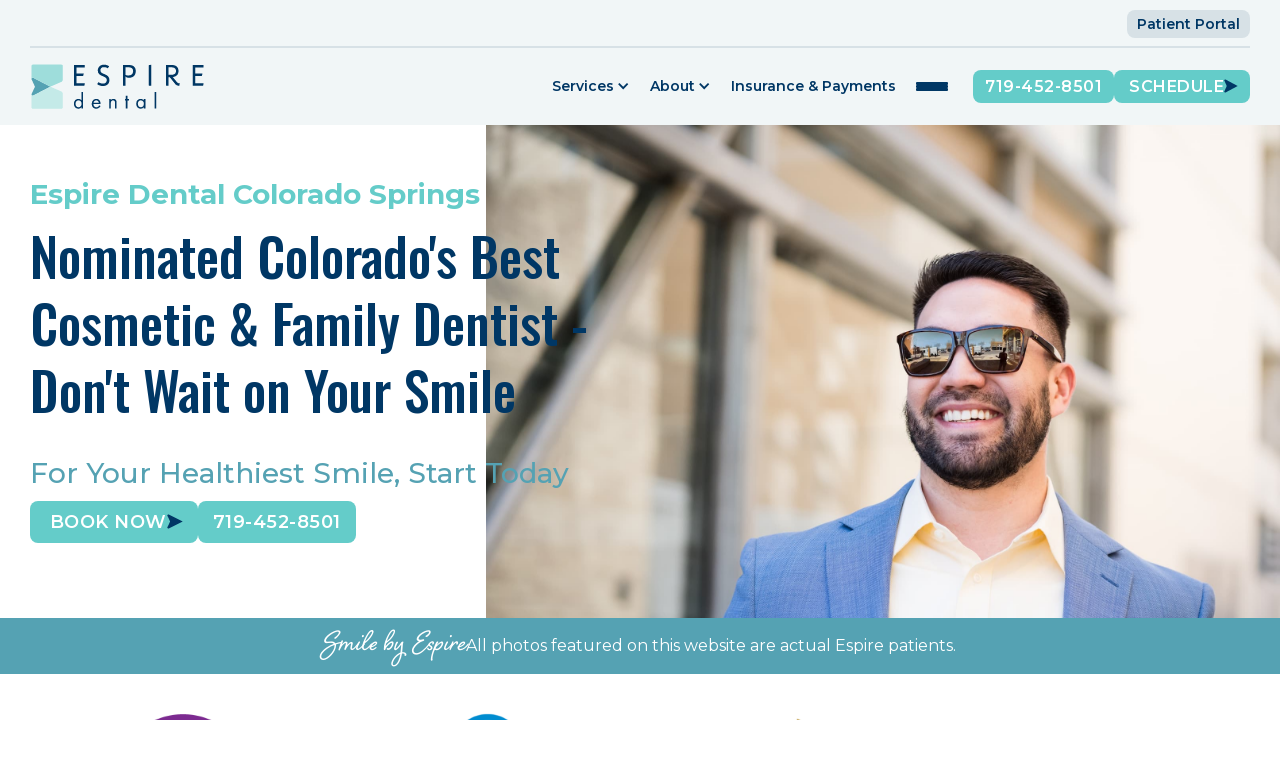

--- FILE ---
content_type: text/html; charset=utf-8
request_url: https://www.espiredental.com/locations/colorado-springs
body_size: 28579
content:
<!DOCTYPE html><!-- Last Published: Thu Jan 22 2026 21:21:41 GMT+0000 (Coordinated Universal Time) --><html data-wf-domain="www.espiredental.com" data-wf-page="689ccef6d12fb8cbf5d2d04d" data-wf-site="682ccbd89c70d168e2ffc120" data-wf-intellimize-customer-id="117734140" lang="en" data-wf-collection="689ccef6d12fb8cbf5d2d048" data-wf-item-slug="colorado-springs"><head><meta charset="utf-8"/><title>Espire Dental Colorado Springs</title><meta content="Top-rated Colorado Springs dentist offering family, cosmetic, and emergency care with same-day crowns and digital x-rays. Comfort-focused since 1966." name="description"/><meta content="Espire Dental Colorado Springs" property="og:title"/><meta content="Top-rated Colorado Springs dentist offering family, cosmetic, and emergency care with same-day crowns and digital x-rays. Comfort-focused since 1966." property="og:description"/><meta content="" property="og:image"/><meta content="Espire Dental Colorado Springs" property="twitter:title"/><meta content="Top-rated Colorado Springs dentist offering family, cosmetic, and emergency care with same-day crowns and digital x-rays. Comfort-focused since 1966." property="twitter:description"/><meta content="" property="twitter:image"/><meta property="og:type" content="website"/><meta content="summary_large_image" name="twitter:card"/><meta content="width=device-width, initial-scale=1" name="viewport"/><meta content="CZdcTsHrShuLuP3lM7rJ7AWARvS9WJBb0G-hFElIeZY" name="google-site-verification"/><link href="https://cdn.prod.website-files.com/682ccbd89c70d168e2ffc120/css/espiredental-main.shared.f4e056656.min.css" rel="stylesheet" type="text/css" integrity="sha384-9OBWZW/XUdEyUFXkQ34MRgjDOWxLeFpetrJQKgw9QBHVl62opt75HXLIut2wd1z+" crossorigin="anonymous"/><link href="https://fonts.googleapis.com" rel="preconnect"/><link href="https://fonts.gstatic.com" rel="preconnect" crossorigin="anonymous"/><script src="https://ajax.googleapis.com/ajax/libs/webfont/1.6.26/webfont.js" type="text/javascript"></script><script type="text/javascript">WebFont.load({  google: {    families: ["Montserrat:100,100italic,200,200italic,300,300italic,400,400italic,500,500italic,600,600italic,700,700italic,800,800italic,900,900italic","Oswald:200,300,400,500,600,700"]  }});</script><script src="https://use.typekit.net/nuh7efu.js" type="text/javascript"></script><script type="text/javascript">try{Typekit.load();}catch(e){}</script><script type="text/javascript">!function(o,c){var n=c.documentElement,t=" w-mod-";n.className+=t+"js",("ontouchstart"in o||o.DocumentTouch&&c instanceof DocumentTouch)&&(n.className+=t+"touch")}(window,document);</script><link href="https://cdn.prod.website-files.com/663526a75f2e40bb118178f1/666bf2f1489cebd3ef6a60a3_Espire%20Favicons_32.png" rel="shortcut icon" type="image/x-icon"/><link href="https://cdn.prod.website-files.com/663526a75f2e40bb118178f1/666bf2f1ca3b1440e8e69f5b_Espire%20Favicons_256.png" rel="apple-touch-icon"/><link href="https://www.espiredental.com/locations/colorado-springs" rel="canonical"/><script type="application/ld+json">
{
  "@context": "https://schema.org",
  "@type": "WebPage",
  "name": "Colorado Springs",
  "url": "/locations",
  "inLanguage": "en",
  "about": {
    "@type": "Dentist",
    "name": "Espire Dental Colorado Springs",
    "image": "https://cdn.prod.website-files.com/682ccbd89c70d168e2ffc165/68dc9eb3786607d903aa5a20_Espire-Dental-Hero-CO-Springs.jpg",
    "telephone": "719-452-8501",
    "email": "",
    "address": {
      "@type": "PostalAddress",
      "streetAddress": "5725 Erindale Dr., Suite 210, Colorado Springs, CO 80918",
      "addressRegion": "Colorado",
      "addressCountry": "US"
    },
    "hasMap": "https://www.google.com/maps/place/5725+Erindale+Dr+STE+210,+Colorado+Springs,+CO+80918/@38.9142897,-104.7875779,745m/data=!3m2!1e3!4b1!4m6!3m5!1s0x87134ee2e2c29ddd:0x11d90e15f20f75f0!8m2!3d38.9142856!4d-104.785003!16s%2Fg%2F11qzd9n8rc?authuser=0&amp;entry=ttu",
    "aggregateRating": {
      "@type": "AggregateRating",
      "ratingValue": "5",
      "reviewCount": "200+"
    },
    "priceRange": "$$",
    "medicalSpecialty": [
      "General Dentistry",
      "Cosmetic Dentistry",
      "Pediatric Dentistry",
      "Emergency Dentistry"
    ],
    "availableService": [
      {
        "@type": "MedicalProcedure",
        "name": "Dental Exams & Cleanings"
      },
      {
        "@type": "MedicalProcedure",
        "name": "Dental Implants"
      },
      {
        "@type": "MedicalProcedure",
        "name": "Invisalign & Clear Aligners"
      },
      {
        "@type": "MedicalProcedure",
        "name": "Teeth Whitening"
      },
      {
        "@type": "MedicalProcedure",
        "name": "Dental Crowns"
      },
      {
        "@type": "MedicalProcedure",
        "name": "Veneers"
      },
      {
        "@type": "MedicalProcedure",
        "name": "Root Canals"
      },
      {
        "@type": "MedicalProcedure",
        "name": "Wisdom Teeth Removal"
      },
      {
        "@type": "MedicalProcedure",
        "name": "Sedation Dentistry"
      },
      {
        "@type": "MedicalProcedure",
        "name": "Emergency Care"
      },
      {
        "@type": "MedicalProcedure",
        "name": "Gum Therapy"
      },
      {
        "@type": "MedicalProcedure",
        "name": "Fillings & Tooth Bonding"
      },
      {
        "@type": "MedicalProcedure",
        "name": "Implant Supported Dentures"
      }
    ],
    "sameAs": [
      "https://www.facebook.com/espiredental",
      "https://www.instagram.com/espiredental/",
      "https://www.linkedin.com/company/espire-dental/",
      "https://www.youtube.com/channel/UCKCKRPE2DDUdlLE9MnTuNXA"
    ]
  }
}
</script><style>.anti-flicker, .anti-flicker * {visibility: hidden !important; opacity: 0 !important;}</style><style>[data-wf-hidden-variation], [data-wf-hidden-variation] * {
        display: none !important;
      }</style><script type="text/javascript">localStorage.removeItem('intellimize_opt_out_117734140'); if (localStorage.getItem('intellimize_data_tracking_type') !== 'always') { localStorage.setItem('intellimize_data_tracking_type', 'always'); }</script><script type="text/javascript">(function(e){var s={r:[]};e.wf={r:s.r,ready:t=>{s.r.push(t)}}})(window)</script><script type="text/javascript">(function(e,t,p){var n=document.documentElement,s={p:[],r:[]},u={p:s.p,r:s.r,push:function(e){s.p.push(e)},ready:function(e){s.r.push(e)}};e.intellimize=u,n.className+=" "+p,setTimeout(function(){n.className=n.className.replace(RegExp(" ?"+p),"")},t)})(window, 4000, 'anti-flicker')</script><link href="https://cdn.intellimize.co/snippet/117734140.js" rel="preload" as="script"/><script type="text/javascript">var wfClientScript=document.createElement("script");wfClientScript.src="https://cdn.intellimize.co/snippet/117734140.js",wfClientScript.async=!0,wfClientScript.onerror=function(){document.documentElement.className=document.documentElement.className.replace(RegExp(" ?anti-flicker"),"")},document.head.appendChild(wfClientScript);</script><link href="https://api.intellimize.co" rel="preconnect" crossorigin="true"/><link href="https://log.intellimize.co" rel="preconnect" crossorigin="true"/><link href="https://117734140.intellimizeio.com" rel="preconnect"/><script async="" src="https://www.googletagmanager.com/gtag/js?id=G-CW54NXBNBN"></script><script type="text/javascript">window.dataLayer = window.dataLayer || [];function gtag(){dataLayer.push(arguments);}gtag('set', 'developer_id.dZGVlNj', true);gtag('js', new Date());gtag('config', 'G-CW54NXBNBN');</script><!-- Google Tag Manager -->
<script>(function(w,d,s,l,i){w[l]=w[l]||[];w[l].push({'gtm.start':
new Date().getTime(),event:'gtm.js'});var f=d.getElementsByTagName(s)[0],
j=d.createElement(s),dl=l!='dataLayer'?'&l='+l:'';j.async=true;j.src=
'https://www.googletagmanager.com/gtm.js?id='+i+dl;f.parentNode.insertBefore(j,f);
})(window,document,'script','dataLayer','GTM-MZSWV3S');</script>
<!-- End Google Tag Manager -->


																	<!-- This Script is the exclusive property of Website Speedy, Copyright © 2025. All rights reserved. -->
																																			<script type='text/javascript' src="https://webflow-websitespeedy3.b-cdn.net/speedyscripts/ecmrx_273/ecmrx_273_1.js"></script>
																		
																																			<script type='text/javascript' src="https://webflow-websitespeedy3.b-cdn.net/speedyscripts/ecmrx_273/ecmrx_273_2.js"></script>
																		
																																			<script type='text/javascript' src="https://webflow-websitespeedy3.b-cdn.net/speedyscripts/ecmrx_273/ecmrx_273_3.js"></script>
																		
																																		<!-- This Script is the exclusive property of Website Speedy, Copyright © 2025. All rights reserved. -->
																

<!-- Global site tag (gtag.js) - Google Analytics -->
<script async src="https://www.googletagmanager.com/gtag/js?id=UA-131671316-6"></script>
<script>
  window.dataLayer = window.dataLayer || [];
  function gtag(){dataLayer.push(arguments);}
  gtag('js', new Date());

  gtag('config', 'UA-131671316-6');
  gtag('config', 'AW-771228555');
</script>
<!-- Note: plugin scripts must be included after the tracking snippet. -->
<script src="https://ipmeta.io/plugin.js"></script>

<script>
   provideGtagPlugin({
      apiKey: 'a10d71e47174a1c73b531b3dbff1137d14a68615b1cc464e3d4de79956147965',
      serviceProvider: 'dimension1',
      networkDomain: 'dimension3',
      networkType: 'dimension2',
   });
</script>

<!-- Meta Pixel Code -->
<script>
!function(f,b,e,v,n,t,s)
{if(f.fbq)return;n=f.fbq=function(){n.callMethod?
n.callMethod.apply(n,arguments):n.queue.push(arguments)};
if(!f._fbq)f._fbq=n;n.push=n;n.loaded=!0;n.version='2.0';
n.queue=[];t=b.createElement(e);t.async=!0;
t.src=v;s=b.getElementsByTagName(e)[0];
s.parentNode.insertBefore(t,s)}(window, document,'script',
'https://connect.facebook.net/en_US/fbevents.js');
fbq('init', '343730597786828');
fbq('track', 'PageView');
</script>
<noscript><img height="1" width="1" style="display:none"
src="https://www.facebook.com/tr?id=343730597786828&ev=PageView&noscript=1"
/></noscript>
<!-- End Meta Pixel Code -->

<!-- Bing -->

<script>
    (function(w,d,t,r,u)
    {
        var f,n,i;
        w[u]=w[u]||[],f=function()
        {
            var o={ti:"187127576", enableAutoSpaTracking: true};
            o.q=w[u],w[u]=new UET(o),w[u].push("pageLoad")
        },
        n=d.createElement(t),n.src=r,n.async=1,n.onload=n.onreadystatechange=function()
        {
            var s=this.readyState;
            s&&s!=="loaded"&&s!=="complete"||(f(),n.onload=n.onreadystatechange=null)
        },
        i=d.getElementsByTagName(t)[0],i.parentNode.insertBefore(n,i)
    })
    (window,document,"script","//bat.bing.com/bat.js","uetq");
</script>

<!-- End Bing -->

<script type="text/javascript">
    (function(c,l,a,r,i,t,y){
        c[a]=c[a]||function(){(c[a].q=c[a].q||[]).push(arguments)};
        t=l.createElement(r);t.async=1;t.src="https://www.clarity.ms/tag/"+i;
        y=l.getElementsByTagName(r)[0];y.parentNode.insertBefore(t,y);
    })(window, document, "clarity", "script", "rwttyfibni");
</script>

<!-- Carestack -->
<script src='https://api.csiq.io/api/dni/carestack.js' type='text/javascript'></script>
<!-- End Carestack --><script type='module'>
    Carestack.InitDNI(['GhT323']);
</script>

<!-- Flowbase Booster [Before After Slider] -->
<script src="https://cdn.jsdelivr.net/npm/@flowbase-co/boosters-before-after-slider@1.0.1/dist/before-after-slider.min.js" type="text/javascript"></script><script src="https://cdn.jsdelivr.net/npm/@flowbase-co/boosters-before-after-slider@1.0.1/dist/before-after-slider.min.js" type="text/javascript" integrity="sha384-T8r05zksEAKQUb3nAtsKk14hVPbVL9zR11bCgJY8PI1xaru/yCUXmFI9n+2s/gFF" crossorigin="anonymous"></script></head><body><div class="page-wrapper"><div class="global-styles w-embed"><style>

/* Button Hovers */
.btn:hover .btn__arrow {
 transform: translate(7px, 0px);
}

.btn-small:hover .btn-small__arrow {
 transform: translate(5px, 0px);
}

.btn-tiny:hover .btn-tiny__arrow {
 transform: translate(4px, 0px);
}

.btn-card:hover .btn-card__arrow {
 transform: translate(10px, -10px);
}

/* Service Nav Hovers */
.service-dd__link:hover .service-dd__link-arrow {
 transform: translate(0px, 0px);
 opacity: 100;
}

/* Service Cards Hovers */
.loc-serv-card:hover .loc-serv-card__img {
  border-radius: 10px;
}

.loc-serv-card:hover .loc-serv-card__name{
  Color: var(--dark-teal);
}

/* Location State Link Hovers - in Nav */
.more-locs__item:hover .loc-index__arrow {
 transform: translate(0px, 0px);
 opacity: 100;
}

/* Location State Link Hovers - on Map Section */
.map-cta__state-link:hover .map-cta__link-arrow {
 transform: translate(0px, 0px);
 opacity: 100;
}

</style></div><div class="nav-banner"><div class="padding-global"><div class="nav-banner__container"><div class="nav-banner__menu"><a data-wf-native-id-path="9abde532-0384-e8df-e952-7786d319dfab:c9b788f3-30ec-edc8-95d3-c07f7b85be77" data-wf-ao-click-engagement-tracking="true" data-wf-element-id="c9b788f3-30ec-edc8-95d3-c07f7b85be77" data-wf-component-context="%5B%7B%22componentId%22%3A%22c9b788f3-30ec-edc8-95d3-c07f7b85be73%22%2C%22instanceId%22%3A%229abde532-0384-e8df-e952-7786d319dfab%22%7D%5D" href="https://patientportal-cs5.carestack.com/?dn=espiredental" target="_blank" class="nav-banner__portal-btn">Patient Portal</a></div></div></div></div><nav class="loc-nav__main"><div class="nav__container"><a data-wf-native-id-path="3ffdbf3e-0f40-917f-c1fc-4ef41e00c581" data-wf-ao-click-engagement-tracking="true" data-wf-element-id="3ffdbf3e-0f40-917f-c1fc-4ef41e00c581" href="/locations/colorado-springs" aria-current="page" class="nav__logo-link w-inline-block w--current"><img src="https://cdn.prod.website-files.com/682ccbd89c70d168e2ffc120/68a3a4e5e284603da5d133e3_Espire-Logo.svg" loading="lazy" alt="Espire Logo" class="nav__logo"/></a><div class="nav__menu"><div data-hover="false" data-delay="300" class="nav-dd is--services w-dropdown"><div data-wf-native-id-path="3ffdbf3e-0f40-917f-c1fc-4ef41e00c585" data-wf-ao-click-engagement-tracking="true" data-wf-element-id="3ffdbf3e-0f40-917f-c1fc-4ef41e00c585" class="nav-dd__toggle is--services w-dropdown-toggle"><div class="nav-dd__text">Services</div><div class="nav-dd__icon-wpr"><div class="nav-dd__icon w-icon-dropdown-toggle"></div></div></div><nav class="nav-dd__services-menu w-dropdown-list"><div class="padding-global"><div class="service-dd__list-wpr w-dyn-list"><div role="list" class="service-dd__list w-dyn-items"><div role="listitem" class="service-dd__item w-dyn-item"><a data-wf-native-id-path="104c6dea-ef75-20c4-267f-385e187c926e_instance-0" data-wf-ao-click-engagement-tracking="true" data-wf-element-id="104c6dea-ef75-20c4-267f-385e187c926e" data-wf-cms-context="%5B%7B%22collectionId%22%3A%22682ccbd89c70d168e2ffc167%22%2C%22itemId%22%3A%22682ccbd89c70d168e2ffc52f%22%7D%5D" href="/services/co-springs-general-dentistry" class="service-dd__link w-inline-block"><img src="https://cdn.prod.website-files.com/682ccbd89c70d168e2ffc165/68b0b9a01bc93acdfd429599_Espire-Dental-Icon-General.svg" loading="lazy" alt="" class="service-dd__icon"/><div class="service-dd__link-text">General Dentistry</div><div class="service-dd__link-arrow-wpr"><div class="service-dd__link-arrow w-embed"><?xml version="1.0" encoding="UTF-8"?>
<svg id="Layer_1" data-name="Layer 1" xmlns="http://www.w3.org/2000/svg" viewBox="0 0 50 48">
  <defs>
    <style>
      .cls-1 {
        fill: currentColor;
      }
    </style>
  </defs>
  <path class="cls-1" d="M1,5.11l8.86,18.89L1,42.89c0,2.06,1.68,3.74,3.74,3.74l44.26-22.63L4.74,1.37c-2.06,0-3.74,1.68-3.74,3.74Z"/>
</svg></div></div></a></div><div role="listitem" class="service-dd__item w-dyn-item"><a data-wf-native-id-path="104c6dea-ef75-20c4-267f-385e187c926e_instance-1" data-wf-ao-click-engagement-tracking="true" data-wf-element-id="104c6dea-ef75-20c4-267f-385e187c926e" data-wf-cms-context="%5B%7B%22collectionId%22%3A%22682ccbd89c70d168e2ffc167%22%2C%22itemId%22%3A%22682ccbd89c70d168e2ffc52e%22%7D%5D" href="/services/co-springs-cosmetic-dentistry" class="service-dd__link w-inline-block"><img src="https://cdn.prod.website-files.com/682ccbd89c70d168e2ffc165/68b0b9925dac40dff255d178_Espire-Dental-Icon-Cosmetic.svg" loading="lazy" alt="" class="service-dd__icon"/><div class="service-dd__link-text">Cosmetic Dentistry</div><div class="service-dd__link-arrow-wpr"><div class="service-dd__link-arrow w-embed"><?xml version="1.0" encoding="UTF-8"?>
<svg id="Layer_1" data-name="Layer 1" xmlns="http://www.w3.org/2000/svg" viewBox="0 0 50 48">
  <defs>
    <style>
      .cls-1 {
        fill: currentColor;
      }
    </style>
  </defs>
  <path class="cls-1" d="M1,5.11l8.86,18.89L1,42.89c0,2.06,1.68,3.74,3.74,3.74l44.26-22.63L4.74,1.37c-2.06,0-3.74,1.68-3.74,3.74Z"/>
</svg></div></div></a></div><div role="listitem" class="service-dd__item w-dyn-item"><a data-wf-native-id-path="104c6dea-ef75-20c4-267f-385e187c926e_instance-2" data-wf-ao-click-engagement-tracking="true" data-wf-element-id="104c6dea-ef75-20c4-267f-385e187c926e" data-wf-cms-context="%5B%7B%22collectionId%22%3A%22682ccbd89c70d168e2ffc167%22%2C%22itemId%22%3A%22682ccbd89c70d168e2ffc534%22%7D%5D" href="/services/co-springs-dental-exams-cleanings" class="service-dd__link w-inline-block"><img src="https://cdn.prod.website-files.com/682ccbd89c70d168e2ffc165/68b0b9f2a38b5e375dcbf5ff_Espire-Dental-Icon-Exams-Cleanings.svg" loading="lazy" alt="" class="service-dd__icon"/><div class="service-dd__link-text">Dental Exams &amp; Cleanings</div><div class="service-dd__link-arrow-wpr"><div class="service-dd__link-arrow w-embed"><?xml version="1.0" encoding="UTF-8"?>
<svg id="Layer_1" data-name="Layer 1" xmlns="http://www.w3.org/2000/svg" viewBox="0 0 50 48">
  <defs>
    <style>
      .cls-1 {
        fill: currentColor;
      }
    </style>
  </defs>
  <path class="cls-1" d="M1,5.11l8.86,18.89L1,42.89c0,2.06,1.68,3.74,3.74,3.74l44.26-22.63L4.74,1.37c-2.06,0-3.74,1.68-3.74,3.74Z"/>
</svg></div></div></a></div><div role="listitem" class="service-dd__item w-dyn-item"><a data-wf-native-id-path="104c6dea-ef75-20c4-267f-385e187c926e_instance-3" data-wf-ao-click-engagement-tracking="true" data-wf-element-id="104c6dea-ef75-20c4-267f-385e187c926e" data-wf-cms-context="%5B%7B%22collectionId%22%3A%22682ccbd89c70d168e2ffc167%22%2C%22itemId%22%3A%22682ccbd89c70d168e2ffc530%22%7D%5D" href="/services/co-springs-sedation-dentistry" class="service-dd__link w-inline-block"><img src="https://cdn.prod.website-files.com/682ccbd89c70d168e2ffc165/68b0b9abd9314d29b658f6af_Espire-Dental-Icon-Sedation.svg" loading="lazy" alt="" class="service-dd__icon"/><div class="service-dd__link-text">Sedation Dentistry</div><div class="service-dd__link-arrow-wpr"><div class="service-dd__link-arrow w-embed"><?xml version="1.0" encoding="UTF-8"?>
<svg id="Layer_1" data-name="Layer 1" xmlns="http://www.w3.org/2000/svg" viewBox="0 0 50 48">
  <defs>
    <style>
      .cls-1 {
        fill: currentColor;
      }
    </style>
  </defs>
  <path class="cls-1" d="M1,5.11l8.86,18.89L1,42.89c0,2.06,1.68,3.74,3.74,3.74l44.26-22.63L4.74,1.37c-2.06,0-3.74,1.68-3.74,3.74Z"/>
</svg></div></div></a></div><div role="listitem" class="service-dd__item w-dyn-item"><a data-wf-native-id-path="104c6dea-ef75-20c4-267f-385e187c926e_instance-4" data-wf-ao-click-engagement-tracking="true" data-wf-element-id="104c6dea-ef75-20c4-267f-385e187c926e" data-wf-cms-context="%5B%7B%22collectionId%22%3A%22682ccbd89c70d168e2ffc167%22%2C%22itemId%22%3A%22682ccbd89c70d168e2ffc537%22%7D%5D" href="/services/co-springs-emergency-care" class="service-dd__link w-inline-block"><img src="https://cdn.prod.website-files.com/682ccbd89c70d168e2ffc165/68b0ba1e671173ade8ee92b4_Espire-Dental-Icon-Emergency.svg" loading="lazy" alt="" class="service-dd__icon"/><div class="service-dd__link-text">Emergency Care</div><div class="service-dd__link-arrow-wpr"><div class="service-dd__link-arrow w-embed"><?xml version="1.0" encoding="UTF-8"?>
<svg id="Layer_1" data-name="Layer 1" xmlns="http://www.w3.org/2000/svg" viewBox="0 0 50 48">
  <defs>
    <style>
      .cls-1 {
        fill: currentColor;
      }
    </style>
  </defs>
  <path class="cls-1" d="M1,5.11l8.86,18.89L1,42.89c0,2.06,1.68,3.74,3.74,3.74l44.26-22.63L4.74,1.37c-2.06,0-3.74,1.68-3.74,3.74Z"/>
</svg></div></div></a></div><div role="listitem" class="service-dd__item w-dyn-item"><a data-wf-native-id-path="104c6dea-ef75-20c4-267f-385e187c926e_instance-5" data-wf-ao-click-engagement-tracking="true" data-wf-element-id="104c6dea-ef75-20c4-267f-385e187c926e" data-wf-cms-context="%5B%7B%22collectionId%22%3A%22682ccbd89c70d168e2ffc167%22%2C%22itemId%22%3A%22682ccbd89c70d168e2ffc538%22%7D%5D" href="/services/co-springs-invisalign" class="service-dd__link w-inline-block"><img src="https://cdn.prod.website-files.com/682ccbd89c70d168e2ffc165/68b0ba25d95b5b60feb13c6d_Espire-Dental-Icon-Clear-Aligners.svg" loading="lazy" alt="" class="service-dd__icon"/><div class="service-dd__link-text">Invisalign &amp; Clear Aligners</div><div class="service-dd__link-arrow-wpr"><div class="service-dd__link-arrow w-embed"><?xml version="1.0" encoding="UTF-8"?>
<svg id="Layer_1" data-name="Layer 1" xmlns="http://www.w3.org/2000/svg" viewBox="0 0 50 48">
  <defs>
    <style>
      .cls-1 {
        fill: currentColor;
      }
    </style>
  </defs>
  <path class="cls-1" d="M1,5.11l8.86,18.89L1,42.89c0,2.06,1.68,3.74,3.74,3.74l44.26-22.63L4.74,1.37c-2.06,0-3.74,1.68-3.74,3.74Z"/>
</svg></div></div></a></div><div role="listitem" class="service-dd__item w-dyn-item"><a data-wf-native-id-path="104c6dea-ef75-20c4-267f-385e187c926e_instance-6" data-wf-ao-click-engagement-tracking="true" data-wf-element-id="104c6dea-ef75-20c4-267f-385e187c926e" data-wf-cms-context="%5B%7B%22collectionId%22%3A%22682ccbd89c70d168e2ffc167%22%2C%22itemId%22%3A%2268ee6dde320cb9b1869013a0%22%7D%5D" href="/services/co-springs-dental-implants" class="service-dd__link w-inline-block"><img src="https://cdn.prod.website-files.com/682ccbd89c70d168e2ffc165/68b0b9dc779b22badb7bd62a_Espire-Dental-Icon-Dental-Implants.svg" loading="lazy" alt="" class="service-dd__icon"/><div class="service-dd__link-text">Dental Implants</div><div class="service-dd__link-arrow-wpr"><div class="service-dd__link-arrow w-embed"><?xml version="1.0" encoding="UTF-8"?>
<svg id="Layer_1" data-name="Layer 1" xmlns="http://www.w3.org/2000/svg" viewBox="0 0 50 48">
  <defs>
    <style>
      .cls-1 {
        fill: currentColor;
      }
    </style>
  </defs>
  <path class="cls-1" d="M1,5.11l8.86,18.89L1,42.89c0,2.06,1.68,3.74,3.74,3.74l44.26-22.63L4.74,1.37c-2.06,0-3.74,1.68-3.74,3.74Z"/>
</svg></div></div></a></div><div role="listitem" class="service-dd__item w-dyn-item"><a data-wf-native-id-path="104c6dea-ef75-20c4-267f-385e187c926e_instance-7" data-wf-ao-click-engagement-tracking="true" data-wf-element-id="104c6dea-ef75-20c4-267f-385e187c926e" data-wf-cms-context="%5B%7B%22collectionId%22%3A%22682ccbd89c70d168e2ffc167%22%2C%22itemId%22%3A%22682ccbd89c70d168e2ffc531%22%7D%5D" href="/services/co-springs-veneers" class="service-dd__link w-inline-block"><img src="https://cdn.prod.website-files.com/682ccbd89c70d168e2ffc165/68b0b9c59f38ac9027fd6508_Espire-Dental-Icon-Veneers.svg" loading="lazy" alt="" class="service-dd__icon"/><div class="service-dd__link-text">Veneers</div><div class="service-dd__link-arrow-wpr"><div class="service-dd__link-arrow w-embed"><?xml version="1.0" encoding="UTF-8"?>
<svg id="Layer_1" data-name="Layer 1" xmlns="http://www.w3.org/2000/svg" viewBox="0 0 50 48">
  <defs>
    <style>
      .cls-1 {
        fill: currentColor;
      }
    </style>
  </defs>
  <path class="cls-1" d="M1,5.11l8.86,18.89L1,42.89c0,2.06,1.68,3.74,3.74,3.74l44.26-22.63L4.74,1.37c-2.06,0-3.74,1.68-3.74,3.74Z"/>
</svg></div></div></a></div><div role="listitem" class="service-dd__item w-dyn-item"><a data-wf-native-id-path="104c6dea-ef75-20c4-267f-385e187c926e_instance-8" data-wf-ao-click-engagement-tracking="true" data-wf-element-id="104c6dea-ef75-20c4-267f-385e187c926e" data-wf-cms-context="%5B%7B%22collectionId%22%3A%22682ccbd89c70d168e2ffc167%22%2C%22itemId%22%3A%22682ccbd89c70d168e2ffc533%22%7D%5D" href="/services/co-springs-teeth-whitening" class="service-dd__link w-inline-block"><img src="https://cdn.prod.website-files.com/682ccbd89c70d168e2ffc165/68b0b9e88a778aadb9522938_Espire-Dental-Icon-Teeth-Whitening.svg" loading="lazy" alt="" class="service-dd__icon"/><div class="service-dd__link-text">Teeth Whitening</div><div class="service-dd__link-arrow-wpr"><div class="service-dd__link-arrow w-embed"><?xml version="1.0" encoding="UTF-8"?>
<svg id="Layer_1" data-name="Layer 1" xmlns="http://www.w3.org/2000/svg" viewBox="0 0 50 48">
  <defs>
    <style>
      .cls-1 {
        fill: currentColor;
      }
    </style>
  </defs>
  <path class="cls-1" d="M1,5.11l8.86,18.89L1,42.89c0,2.06,1.68,3.74,3.74,3.74l44.26-22.63L4.74,1.37c-2.06,0-3.74,1.68-3.74,3.74Z"/>
</svg></div></div></a></div><div role="listitem" class="service-dd__item w-dyn-item"><a data-wf-native-id-path="104c6dea-ef75-20c4-267f-385e187c926e_instance-9" data-wf-ao-click-engagement-tracking="true" data-wf-element-id="104c6dea-ef75-20c4-267f-385e187c926e" data-wf-cms-context="%5B%7B%22collectionId%22%3A%22682ccbd89c70d168e2ffc167%22%2C%22itemId%22%3A%22682ccbd89c70d168e2ffc539%22%7D%5D" href="/services/co-springs-gum-therapy" class="service-dd__link w-inline-block"><img src="https://cdn.prod.website-files.com/682ccbd89c70d168e2ffc165/68b0ba2ce2ea7f345fe8f8d9_Espire-Dental-Icon-Gum-Therapy.svg" loading="lazy" alt="" class="service-dd__icon"/><div class="service-dd__link-text">Gum Therapy</div><div class="service-dd__link-arrow-wpr"><div class="service-dd__link-arrow w-embed"><?xml version="1.0" encoding="UTF-8"?>
<svg id="Layer_1" data-name="Layer 1" xmlns="http://www.w3.org/2000/svg" viewBox="0 0 50 48">
  <defs>
    <style>
      .cls-1 {
        fill: currentColor;
      }
    </style>
  </defs>
  <path class="cls-1" d="M1,5.11l8.86,18.89L1,42.89c0,2.06,1.68,3.74,3.74,3.74l44.26-22.63L4.74,1.37c-2.06,0-3.74,1.68-3.74,3.74Z"/>
</svg></div></div></a></div><div role="listitem" class="service-dd__item w-dyn-item"><a data-wf-native-id-path="104c6dea-ef75-20c4-267f-385e187c926e_instance-10" data-wf-ao-click-engagement-tracking="true" data-wf-element-id="104c6dea-ef75-20c4-267f-385e187c926e" data-wf-cms-context="%5B%7B%22collectionId%22%3A%22682ccbd89c70d168e2ffc167%22%2C%22itemId%22%3A%22682ccbd89c70d168e2ffc535%22%7D%5D" href="/services/co-springs-fillings-tooth-bonding" class="service-dd__link w-inline-block"><img src="https://cdn.prod.website-files.com/682ccbd89c70d168e2ffc165/68b0b9fb9baba9f2d8fcdc34_Espire-Dental-Icon-Fillings-Tooth-Bonding.svg" loading="lazy" alt="" class="service-dd__icon"/><div class="service-dd__link-text">Fillings &amp; Tooth Bonding</div><div class="service-dd__link-arrow-wpr"><div class="service-dd__link-arrow w-embed"><?xml version="1.0" encoding="UTF-8"?>
<svg id="Layer_1" data-name="Layer 1" xmlns="http://www.w3.org/2000/svg" viewBox="0 0 50 48">
  <defs>
    <style>
      .cls-1 {
        fill: currentColor;
      }
    </style>
  </defs>
  <path class="cls-1" d="M1,5.11l8.86,18.89L1,42.89c0,2.06,1.68,3.74,3.74,3.74l44.26-22.63L4.74,1.37c-2.06,0-3.74,1.68-3.74,3.74Z"/>
</svg></div></div></a></div><div role="listitem" class="service-dd__item w-dyn-item"><a data-wf-native-id-path="104c6dea-ef75-20c4-267f-385e187c926e_instance-11" data-wf-ao-click-engagement-tracking="true" data-wf-element-id="104c6dea-ef75-20c4-267f-385e187c926e" data-wf-cms-context="%5B%7B%22collectionId%22%3A%22682ccbd89c70d168e2ffc167%22%2C%22itemId%22%3A%22682ccbd89c70d168e2ffc53c%22%7D%5D" href="/services/co-springs-wisdom-teeth-removal" class="service-dd__link w-inline-block"><img src="https://cdn.prod.website-files.com/682ccbd89c70d168e2ffc165/68b0ba41b9b47936e71e6341_Espire-Dental-Icon-Wisdom-Teeth-Removal.svg" loading="lazy" alt="" class="service-dd__icon"/><div class="service-dd__link-text">Wisdom Teeth Removal</div><div class="service-dd__link-arrow-wpr"><div class="service-dd__link-arrow w-embed"><?xml version="1.0" encoding="UTF-8"?>
<svg id="Layer_1" data-name="Layer 1" xmlns="http://www.w3.org/2000/svg" viewBox="0 0 50 48">
  <defs>
    <style>
      .cls-1 {
        fill: currentColor;
      }
    </style>
  </defs>
  <path class="cls-1" d="M1,5.11l8.86,18.89L1,42.89c0,2.06,1.68,3.74,3.74,3.74l44.26-22.63L4.74,1.37c-2.06,0-3.74,1.68-3.74,3.74Z"/>
</svg></div></div></a></div><div role="listitem" class="service-dd__item w-dyn-item"><a data-wf-native-id-path="104c6dea-ef75-20c4-267f-385e187c926e_instance-12" data-wf-ao-click-engagement-tracking="true" data-wf-element-id="104c6dea-ef75-20c4-267f-385e187c926e" data-wf-cms-context="%5B%7B%22collectionId%22%3A%22682ccbd89c70d168e2ffc167%22%2C%22itemId%22%3A%22682ccbd89c70d168e2ffc536%22%7D%5D" href="/services/co-springs-root-canals" class="service-dd__link w-inline-block"><img src="https://cdn.prod.website-files.com/682ccbd89c70d168e2ffc165/68b0ba15208ed0c86ac12b84_Espire-Dental-Icon-Root-Canals.svg" loading="lazy" alt="" class="service-dd__icon"/><div class="service-dd__link-text">Root Canals</div><div class="service-dd__link-arrow-wpr"><div class="service-dd__link-arrow w-embed"><?xml version="1.0" encoding="UTF-8"?>
<svg id="Layer_1" data-name="Layer 1" xmlns="http://www.w3.org/2000/svg" viewBox="0 0 50 48">
  <defs>
    <style>
      .cls-1 {
        fill: currentColor;
      }
    </style>
  </defs>
  <path class="cls-1" d="M1,5.11l8.86,18.89L1,42.89c0,2.06,1.68,3.74,3.74,3.74l44.26-22.63L4.74,1.37c-2.06,0-3.74,1.68-3.74,3.74Z"/>
</svg></div></div></a></div><div role="listitem" class="service-dd__item w-dyn-item"><a data-wf-native-id-path="104c6dea-ef75-20c4-267f-385e187c926e_instance-13" data-wf-ao-click-engagement-tracking="true" data-wf-element-id="104c6dea-ef75-20c4-267f-385e187c926e" data-wf-cms-context="%5B%7B%22collectionId%22%3A%22682ccbd89c70d168e2ffc167%22%2C%22itemId%22%3A%22682ccbd89c70d168e2ffc532%22%7D%5D" href="/services/co-springs-implant-supported-dentures" class="service-dd__link w-inline-block"><img src="https://cdn.prod.website-files.com/682ccbd89c70d168e2ffc165/68b0b9d2856e665b99e45e8d_Espire-Dental-Icon-Implant-Supported-Dentures.svg" loading="lazy" alt="" class="service-dd__icon"/><div class="service-dd__link-text">Implant Supported Dentures</div><div class="service-dd__link-arrow-wpr"><div class="service-dd__link-arrow w-embed"><?xml version="1.0" encoding="UTF-8"?>
<svg id="Layer_1" data-name="Layer 1" xmlns="http://www.w3.org/2000/svg" viewBox="0 0 50 48">
  <defs>
    <style>
      .cls-1 {
        fill: currentColor;
      }
    </style>
  </defs>
  <path class="cls-1" d="M1,5.11l8.86,18.89L1,42.89c0,2.06,1.68,3.74,3.74,3.74l44.26-22.63L4.74,1.37c-2.06,0-3.74,1.68-3.74,3.74Z"/>
</svg></div></div></a></div><div role="listitem" class="service-dd__item w-dyn-item"><a data-wf-native-id-path="104c6dea-ef75-20c4-267f-385e187c926e_instance-14" data-wf-ao-click-engagement-tracking="true" data-wf-element-id="104c6dea-ef75-20c4-267f-385e187c926e" data-wf-cms-context="%5B%7B%22collectionId%22%3A%22682ccbd89c70d168e2ffc167%22%2C%22itemId%22%3A%22682ccbd89c70d168e2ffc53a%22%7D%5D" href="/services/co-springs-pediatric-dentistry" class="service-dd__link w-inline-block"><img src="https://cdn.prod.website-files.com/682ccbd89c70d168e2ffc165/68b0ba37f44736c45d3be8bd_Espire-Dental-Icon-Pediatric.svg" loading="lazy" alt="" class="service-dd__icon"/><div class="service-dd__link-text">Pediatric Dentistry</div><div class="service-dd__link-arrow-wpr"><div class="service-dd__link-arrow w-embed"><?xml version="1.0" encoding="UTF-8"?>
<svg id="Layer_1" data-name="Layer 1" xmlns="http://www.w3.org/2000/svg" viewBox="0 0 50 48">
  <defs>
    <style>
      .cls-1 {
        fill: currentColor;
      }
    </style>
  </defs>
  <path class="cls-1" d="M1,5.11l8.86,18.89L1,42.89c0,2.06,1.68,3.74,3.74,3.74l44.26-22.63L4.74,1.37c-2.06,0-3.74,1.68-3.74,3.74Z"/>
</svg></div></div></a></div><div role="listitem" class="service-dd__item w-dyn-item"><a data-wf-native-id-path="104c6dea-ef75-20c4-267f-385e187c926e_instance-15" data-wf-ao-click-engagement-tracking="true" data-wf-element-id="104c6dea-ef75-20c4-267f-385e187c926e" data-wf-cms-context="%5B%7B%22collectionId%22%3A%22682ccbd89c70d168e2ffc167%22%2C%22itemId%22%3A%22682ccbd89c70d168e2ffc53b%22%7D%5D" href="/services/co-springs-tmj-therapy" class="service-dd__link w-inline-block"><img src="https://cdn.prod.website-files.com/682ccbd89c70d168e2ffc165/68de7680af804ad885ca19e5_Espire-Dental-Icon-TMJ-Therapy.svg" loading="lazy" alt="" class="service-dd__icon"/><div class="service-dd__link-text">TMJ Therapy</div><div class="service-dd__link-arrow-wpr"><div class="service-dd__link-arrow w-embed"><?xml version="1.0" encoding="UTF-8"?>
<svg id="Layer_1" data-name="Layer 1" xmlns="http://www.w3.org/2000/svg" viewBox="0 0 50 48">
  <defs>
    <style>
      .cls-1 {
        fill: currentColor;
      }
    </style>
  </defs>
  <path class="cls-1" d="M1,5.11l8.86,18.89L1,42.89c0,2.06,1.68,3.74,3.74,3.74l44.26-22.63L4.74,1.37c-2.06,0-3.74,1.68-3.74,3.74Z"/>
</svg></div></div></a></div></div></div></div></nav></div><div data-hover="false" data-delay="300" data-w-id="f9cb09c9-f0b7-6914-c9e8-316272fec240" class="nav-dd w-dropdown"><div data-wf-native-id-path="f9cb09c9-f0b7-6914-c9e8-316272fec241" data-wf-ao-click-engagement-tracking="true" data-wf-element-id="f9cb09c9-f0b7-6914-c9e8-316272fec241" class="nav-dd__toggle w-dropdown-toggle"><div class="nav-dd__text">About</div><div class="nav-dd__icon-wpr"><div class="nav-dd__icon w-icon-dropdown-toggle"></div></div></div><nav class="nav-dd__menu is--hamburger w-dropdown-list"><div style="opacity:0;-webkit-transform:translate3d(0, 30px, 0) scale3d(1, 1, 1) rotateX(0) rotateY(0) rotateZ(0) skew(0, 0);-moz-transform:translate3d(0, 30px, 0) scale3d(1, 1, 1) rotateX(0) rotateY(0) rotateZ(0) skew(0, 0);-ms-transform:translate3d(0, 30px, 0) scale3d(1, 1, 1) rotateX(0) rotateY(0) rotateZ(0) skew(0, 0);transform:translate3d(0, 30px, 0) scale3d(1, 1, 1) rotateX(0) rotateY(0) rotateZ(0) skew(0, 0)" class="nav-dd__menu-wpr"><div class="nav-dd__section"><div class="nav-dd__section-header"><div class="nav-dd__section-title-wpr"><div class="nav-dd__section-title">Espire Dental </div><div class="nav-dd__section-title">Colorado Springs</div></div></div><div class="nav-dd__list-wpr"><div class="nav-dd__list"><div class="nav-dd__item"><a data-wf-native-id-path="f9cb09c9-f0b7-6914-c9e8-316272fec252" data-wf-ao-click-engagement-tracking="true" data-wf-element-id="f9cb09c9-f0b7-6914-c9e8-316272fec252" href="/about/colorado-springs" class="nav-dd__link w-dropdown-link">About</a></div><div class="nav-dd__item"><a data-wf-native-id-path="f9cb09c9-f0b7-6914-c9e8-316272fec255" data-wf-ao-click-engagement-tracking="true" data-wf-element-id="f9cb09c9-f0b7-6914-c9e8-316272fec255" href="/new-patients/colorado-springs" class="nav-dd__link w-dropdown-link">New Patients</a></div></div></div></div></div></nav></div><a data-wf-native-id-path="3ffdbf3e-0f40-917f-c1fc-4ef41e00c600" data-wf-ao-click-engagement-tracking="true" data-wf-element-id="3ffdbf3e-0f40-917f-c1fc-4ef41e00c600" href="/insurance/colorado-springs" class="nav__link">Insurance &amp; Payments</a><div data-hover="false" data-delay="300" class="hamburger-dd w-dropdown"><div data-wf-native-id-path="31e45cc8-f316-4519-3c53-268add688937" data-wf-ao-click-engagement-tracking="true" data-wf-element-id="31e45cc8-f316-4519-3c53-268add688937" class="hamburger__toggle w-dropdown-toggle"><div class="hamburger"><div class="hamburger__bar is--top"></div><div class="hamburger__bar is--middle"></div><div class="hamburger__bar is--bottom"></div></div></div><nav class="nav-dd__menu is--hamburger w-dropdown-list"><div class="nav-dd__menu-wpr"><div class="nav-dd__section is--mobile"><div class="nav-dd__section-header"><div class="nav-dd__section-title-wpr"><div class="nav-dd__section-title">Espire Dental </div><div class="nav-dd__section-title">Colorado Springs</div></div></div><div class="nav-dd__list-wpr"><div class="nav-dd__list"><div class="nav-dd__item"><a data-wf-native-id-path="6fb289e0-1cd7-76a7-c549-1f934d7d0679" data-wf-ao-click-engagement-tracking="true" data-wf-element-id="6fb289e0-1cd7-76a7-c549-1f934d7d0679" href="/about/colorado-springs" class="nav-dd__link w-dropdown-link">About</a></div><div class="nav-dd__item"><a data-wf-native-id-path="3b7cdb69-f86b-544c-6695-ebd6e48c72be" data-wf-ao-click-engagement-tracking="true" data-wf-element-id="3b7cdb69-f86b-544c-6695-ebd6e48c72be" href="/new-patients/colorado-springs" class="nav-dd__link w-dropdown-link">New Patients</a></div><div class="nav-dd__item"><a data-wf-native-id-path="6fb289e0-1cd7-76a7-c549-1f934d7d067c" data-wf-ao-click-engagement-tracking="true" data-wf-element-id="6fb289e0-1cd7-76a7-c549-1f934d7d067c" href="/insurance/colorado-springs" class="nav-dd__link w-dropdown-link">Insurance &amp; Payment</a></div></div></div></div><div class="nav-dd__section is--mobile"><div class="nav-dd__section-header"><div class="nav-dd__section-title-wpr"><div class="nav-dd__section-title">Services</div></div></div><div class="nav-dd__list-wpr w-dyn-list"><div role="list" class="nav-dd__list w-dyn-items"><div role="listitem" class="nav-dd__item w-dyn-item"><a data-wf-native-id-path="6fb289e0-1cd7-76a7-c549-1f934d7d0686_instance-0" data-wf-ao-click-engagement-tracking="true" data-wf-element-id="6fb289e0-1cd7-76a7-c549-1f934d7d0686" data-wf-cms-context="%5B%7B%22collectionId%22%3A%22682ccbd89c70d168e2ffc167%22%2C%22itemId%22%3A%22682ccbd89c70d168e2ffc52f%22%7D%5D" href="/services/co-springs-general-dentistry" class="nav-dd__link">General Dentistry</a></div><div role="listitem" class="nav-dd__item w-dyn-item"><a data-wf-native-id-path="6fb289e0-1cd7-76a7-c549-1f934d7d0686_instance-1" data-wf-ao-click-engagement-tracking="true" data-wf-element-id="6fb289e0-1cd7-76a7-c549-1f934d7d0686" data-wf-cms-context="%5B%7B%22collectionId%22%3A%22682ccbd89c70d168e2ffc167%22%2C%22itemId%22%3A%22682ccbd89c70d168e2ffc52e%22%7D%5D" href="/services/co-springs-cosmetic-dentistry" class="nav-dd__link">Cosmetic Dentistry</a></div><div role="listitem" class="nav-dd__item w-dyn-item"><a data-wf-native-id-path="6fb289e0-1cd7-76a7-c549-1f934d7d0686_instance-2" data-wf-ao-click-engagement-tracking="true" data-wf-element-id="6fb289e0-1cd7-76a7-c549-1f934d7d0686" data-wf-cms-context="%5B%7B%22collectionId%22%3A%22682ccbd89c70d168e2ffc167%22%2C%22itemId%22%3A%22682ccbd89c70d168e2ffc534%22%7D%5D" href="/services/co-springs-dental-exams-cleanings" class="nav-dd__link">Dental Exams &amp; Cleanings</a></div><div role="listitem" class="nav-dd__item w-dyn-item"><a data-wf-native-id-path="6fb289e0-1cd7-76a7-c549-1f934d7d0686_instance-3" data-wf-ao-click-engagement-tracking="true" data-wf-element-id="6fb289e0-1cd7-76a7-c549-1f934d7d0686" data-wf-cms-context="%5B%7B%22collectionId%22%3A%22682ccbd89c70d168e2ffc167%22%2C%22itemId%22%3A%22682ccbd89c70d168e2ffc530%22%7D%5D" href="/services/co-springs-sedation-dentistry" class="nav-dd__link">Sedation Dentistry</a></div><div role="listitem" class="nav-dd__item w-dyn-item"><a data-wf-native-id-path="6fb289e0-1cd7-76a7-c549-1f934d7d0686_instance-4" data-wf-ao-click-engagement-tracking="true" data-wf-element-id="6fb289e0-1cd7-76a7-c549-1f934d7d0686" data-wf-cms-context="%5B%7B%22collectionId%22%3A%22682ccbd89c70d168e2ffc167%22%2C%22itemId%22%3A%22682ccbd89c70d168e2ffc537%22%7D%5D" href="/services/co-springs-emergency-care" class="nav-dd__link">Emergency Care</a></div><div role="listitem" class="nav-dd__item w-dyn-item"><a data-wf-native-id-path="6fb289e0-1cd7-76a7-c549-1f934d7d0686_instance-5" data-wf-ao-click-engagement-tracking="true" data-wf-element-id="6fb289e0-1cd7-76a7-c549-1f934d7d0686" data-wf-cms-context="%5B%7B%22collectionId%22%3A%22682ccbd89c70d168e2ffc167%22%2C%22itemId%22%3A%22682ccbd89c70d168e2ffc538%22%7D%5D" href="/services/co-springs-invisalign" class="nav-dd__link">Invisalign &amp; Clear Aligners</a></div><div role="listitem" class="nav-dd__item w-dyn-item"><a data-wf-native-id-path="6fb289e0-1cd7-76a7-c549-1f934d7d0686_instance-6" data-wf-ao-click-engagement-tracking="true" data-wf-element-id="6fb289e0-1cd7-76a7-c549-1f934d7d0686" data-wf-cms-context="%5B%7B%22collectionId%22%3A%22682ccbd89c70d168e2ffc167%22%2C%22itemId%22%3A%2268ee6dde320cb9b1869013a0%22%7D%5D" href="/services/co-springs-dental-implants" class="nav-dd__link">Dental Implants</a></div><div role="listitem" class="nav-dd__item w-dyn-item"><a data-wf-native-id-path="6fb289e0-1cd7-76a7-c549-1f934d7d0686_instance-7" data-wf-ao-click-engagement-tracking="true" data-wf-element-id="6fb289e0-1cd7-76a7-c549-1f934d7d0686" data-wf-cms-context="%5B%7B%22collectionId%22%3A%22682ccbd89c70d168e2ffc167%22%2C%22itemId%22%3A%22682ccbd89c70d168e2ffc531%22%7D%5D" href="/services/co-springs-veneers" class="nav-dd__link">Veneers</a></div><div role="listitem" class="nav-dd__item w-dyn-item"><a data-wf-native-id-path="6fb289e0-1cd7-76a7-c549-1f934d7d0686_instance-8" data-wf-ao-click-engagement-tracking="true" data-wf-element-id="6fb289e0-1cd7-76a7-c549-1f934d7d0686" data-wf-cms-context="%5B%7B%22collectionId%22%3A%22682ccbd89c70d168e2ffc167%22%2C%22itemId%22%3A%22682ccbd89c70d168e2ffc533%22%7D%5D" href="/services/co-springs-teeth-whitening" class="nav-dd__link">Teeth Whitening</a></div><div role="listitem" class="nav-dd__item w-dyn-item"><a data-wf-native-id-path="6fb289e0-1cd7-76a7-c549-1f934d7d0686_instance-9" data-wf-ao-click-engagement-tracking="true" data-wf-element-id="6fb289e0-1cd7-76a7-c549-1f934d7d0686" data-wf-cms-context="%5B%7B%22collectionId%22%3A%22682ccbd89c70d168e2ffc167%22%2C%22itemId%22%3A%22682ccbd89c70d168e2ffc539%22%7D%5D" href="/services/co-springs-gum-therapy" class="nav-dd__link">Gum Therapy</a></div><div role="listitem" class="nav-dd__item w-dyn-item"><a data-wf-native-id-path="6fb289e0-1cd7-76a7-c549-1f934d7d0686_instance-10" data-wf-ao-click-engagement-tracking="true" data-wf-element-id="6fb289e0-1cd7-76a7-c549-1f934d7d0686" data-wf-cms-context="%5B%7B%22collectionId%22%3A%22682ccbd89c70d168e2ffc167%22%2C%22itemId%22%3A%22682ccbd89c70d168e2ffc535%22%7D%5D" href="/services/co-springs-fillings-tooth-bonding" class="nav-dd__link">Fillings &amp; Tooth Bonding</a></div><div role="listitem" class="nav-dd__item w-dyn-item"><a data-wf-native-id-path="6fb289e0-1cd7-76a7-c549-1f934d7d0686_instance-11" data-wf-ao-click-engagement-tracking="true" data-wf-element-id="6fb289e0-1cd7-76a7-c549-1f934d7d0686" data-wf-cms-context="%5B%7B%22collectionId%22%3A%22682ccbd89c70d168e2ffc167%22%2C%22itemId%22%3A%22682ccbd89c70d168e2ffc53c%22%7D%5D" href="/services/co-springs-wisdom-teeth-removal" class="nav-dd__link">Wisdom Teeth Removal</a></div><div role="listitem" class="nav-dd__item w-dyn-item"><a data-wf-native-id-path="6fb289e0-1cd7-76a7-c549-1f934d7d0686_instance-12" data-wf-ao-click-engagement-tracking="true" data-wf-element-id="6fb289e0-1cd7-76a7-c549-1f934d7d0686" data-wf-cms-context="%5B%7B%22collectionId%22%3A%22682ccbd89c70d168e2ffc167%22%2C%22itemId%22%3A%22682ccbd89c70d168e2ffc536%22%7D%5D" href="/services/co-springs-root-canals" class="nav-dd__link">Root Canals</a></div><div role="listitem" class="nav-dd__item w-dyn-item"><a data-wf-native-id-path="6fb289e0-1cd7-76a7-c549-1f934d7d0686_instance-13" data-wf-ao-click-engagement-tracking="true" data-wf-element-id="6fb289e0-1cd7-76a7-c549-1f934d7d0686" data-wf-cms-context="%5B%7B%22collectionId%22%3A%22682ccbd89c70d168e2ffc167%22%2C%22itemId%22%3A%22682ccbd89c70d168e2ffc532%22%7D%5D" href="/services/co-springs-implant-supported-dentures" class="nav-dd__link">Implant Supported Dentures</a></div><div role="listitem" class="nav-dd__item w-dyn-item"><a data-wf-native-id-path="6fb289e0-1cd7-76a7-c549-1f934d7d0686_instance-14" data-wf-ao-click-engagement-tracking="true" data-wf-element-id="6fb289e0-1cd7-76a7-c549-1f934d7d0686" data-wf-cms-context="%5B%7B%22collectionId%22%3A%22682ccbd89c70d168e2ffc167%22%2C%22itemId%22%3A%22682ccbd89c70d168e2ffc53a%22%7D%5D" href="/services/co-springs-pediatric-dentistry" class="nav-dd__link">Pediatric Dentistry</a></div><div role="listitem" class="nav-dd__item w-dyn-item"><a data-wf-native-id-path="6fb289e0-1cd7-76a7-c549-1f934d7d0686_instance-15" data-wf-ao-click-engagement-tracking="true" data-wf-element-id="6fb289e0-1cd7-76a7-c549-1f934d7d0686" data-wf-cms-context="%5B%7B%22collectionId%22%3A%22682ccbd89c70d168e2ffc167%22%2C%22itemId%22%3A%22682ccbd89c70d168e2ffc53b%22%7D%5D" href="/services/co-springs-tmj-therapy" class="nav-dd__link">TMJ Therapy</a></div></div></div></div><div class="loc-brand-menu"><div class="nav-dd__section"><div class="nav-dd__section-header"><div class="nav-dd__section-title-wpr"><div class="nav-dd__section-title">More About Espire Dental </div></div></div><div class="nav-dd__list-wpr"><div class="nav-dd__list"><div class="nav-dd__item"><a data-wf-native-id-path="e0ac6861-f306-4836-1495-38cfaf14e199:cccfb1e0-b104-0e77-13d2-35a5aa4dfd96" data-wf-ao-click-engagement-tracking="true" data-wf-element-id="cccfb1e0-b104-0e77-13d2-35a5aa4dfd96" data-wf-component-context="%5B%7B%22componentId%22%3A%22cccfb1e0-b104-0e77-13d2-35a5aa4dfd8a%22%2C%22instanceId%22%3A%22e0ac6861-f306-4836-1495-38cfaf14e199%22%7D%5D" href="/patient-stories" target="_blank" class="nav-dd__link w-dropdown-link">Patient Stories</a></div><div class="nav-dd__item"><a data-wf-native-id-path="e0ac6861-f306-4836-1495-38cfaf14e199:cccfb1e0-b104-0e77-13d2-35a5aa4dfd99" data-wf-ao-click-engagement-tracking="true" data-wf-element-id="cccfb1e0-b104-0e77-13d2-35a5aa4dfd99" data-wf-component-context="%5B%7B%22componentId%22%3A%22cccfb1e0-b104-0e77-13d2-35a5aa4dfd8a%22%2C%22instanceId%22%3A%22e0ac6861-f306-4836-1495-38cfaf14e199%22%7D%5D" href="/about-us" target="_blank" class="nav-dd__link w-dropdown-link">About Espire</a></div><div class="nav-dd__item"><a data-wf-native-id-path="e0ac6861-f306-4836-1495-38cfaf14e199:cccfb1e0-b104-0e77-13d2-35a5aa4dfd9c" data-wf-ao-click-engagement-tracking="true" data-wf-element-id="cccfb1e0-b104-0e77-13d2-35a5aa4dfd9c" data-wf-component-context="%5B%7B%22componentId%22%3A%22cccfb1e0-b104-0e77-13d2-35a5aa4dfd8a%22%2C%22instanceId%22%3A%22e0ac6861-f306-4836-1495-38cfaf14e199%22%7D%5D" href="/dental-plan" target="_blank" class="nav-dd__link w-dropdown-link">Espire Care Plan</a></div><div class="nav-dd__item"><a data-wf-native-id-path="e0ac6861-f306-4836-1495-38cfaf14e199:cccfb1e0-b104-0e77-13d2-35a5aa4dfd9f" data-wf-ao-click-engagement-tracking="true" data-wf-element-id="cccfb1e0-b104-0e77-13d2-35a5aa4dfd9f" data-wf-component-context="%5B%7B%22componentId%22%3A%22cccfb1e0-b104-0e77-13d2-35a5aa4dfd8a%22%2C%22instanceId%22%3A%22e0ac6861-f306-4836-1495-38cfaf14e199%22%7D%5D" href="/charity-program" target="_blank" class="nav-dd__link w-dropdown-link">Charity Program</a></div><div class="nav-dd__item"><a data-wf-native-id-path="e0ac6861-f306-4836-1495-38cfaf14e199:cccfb1e0-b104-0e77-13d2-35a5aa4dfda2" data-wf-ao-click-engagement-tracking="true" data-wf-element-id="cccfb1e0-b104-0e77-13d2-35a5aa4dfda2" data-wf-component-context="%5B%7B%22componentId%22%3A%22cccfb1e0-b104-0e77-13d2-35a5aa4dfd8a%22%2C%22instanceId%22%3A%22e0ac6861-f306-4836-1495-38cfaf14e199%22%7D%5D" href="/join-our-team" target="_blank" class="nav-dd__link w-dropdown-link">Join Our Team</a></div><div class="nav-dd__item"><a data-wf-native-id-path="e0ac6861-f306-4836-1495-38cfaf14e199:cccfb1e0-b104-0e77-13d2-35a5aa4dfda5" data-wf-ao-click-engagement-tracking="true" data-wf-element-id="cccfb1e0-b104-0e77-13d2-35a5aa4dfda5" data-wf-component-context="%5B%7B%22componentId%22%3A%22cccfb1e0-b104-0e77-13d2-35a5aa4dfd8a%22%2C%22instanceId%22%3A%22e0ac6861-f306-4836-1495-38cfaf14e199%22%7D%5D" href="/blog" target="_blank" class="nav-dd__link w-dropdown-link">Blogs</a></div><div class="nav-dd__item"><a data-wf-native-id-path="e0ac6861-f306-4836-1495-38cfaf14e199:cccfb1e0-b104-0e77-13d2-35a5aa4dfda8" data-wf-ao-click-engagement-tracking="true" data-wf-element-id="cccfb1e0-b104-0e77-13d2-35a5aa4dfda8" data-wf-component-context="%5B%7B%22componentId%22%3A%22cccfb1e0-b104-0e77-13d2-35a5aa4dfd8a%22%2C%22instanceId%22%3A%22e0ac6861-f306-4836-1495-38cfaf14e199%22%7D%5D" href="https://patientportal-cs5.carestack.com/?dn=espiredental" target="_blank" class="nav-dd__link w-dropdown-link">Patient Portal</a></div></div></div></div><div class="nav-dd__section"><div class="nav-dd__section-header"><div class="nav-dd__section-title-wpr"><div class="nav-dd__section-title">More Espire Locations </div></div></div><div class="nav-dd__list-wpr"><div class="nav-dd__list"><div class="nav-dd__item"><a data-wf-native-id-path="e0ac6861-f306-4836-1495-38cfaf14e199:f7426b86-3eb9-c242-fced-d8ebf71e37ce" data-wf-ao-click-engagement-tracking="true" data-wf-element-id="f7426b86-3eb9-c242-fced-d8ebf71e37ce" data-wf-component-context="%5B%7B%22componentId%22%3A%22cccfb1e0-b104-0e77-13d2-35a5aa4dfd8a%22%2C%22instanceId%22%3A%22e0ac6861-f306-4836-1495-38cfaf14e199%22%7D%5D" href="/locations?tags=colorado" class="nav-dd__link w-dropdown-link">Colorado Locations</a></div><div class="nav-dd__item"><a data-wf-native-id-path="e0ac6861-f306-4836-1495-38cfaf14e199:f7426b86-3eb9-c242-fced-d8ebf71e37d1" data-wf-ao-click-engagement-tracking="true" data-wf-element-id="f7426b86-3eb9-c242-fced-d8ebf71e37d1" data-wf-component-context="%5B%7B%22componentId%22%3A%22cccfb1e0-b104-0e77-13d2-35a5aa4dfd8a%22%2C%22instanceId%22%3A%22e0ac6861-f306-4836-1495-38cfaf14e199%22%7D%5D" href="/locations?tags=california" class="nav-dd__link w-dropdown-link">California Locations</a></div><div class="nav-dd__item"><a data-wf-native-id-path="e0ac6861-f306-4836-1495-38cfaf14e199:f7426b86-3eb9-c242-fced-d8ebf71e37d4" data-wf-ao-click-engagement-tracking="true" data-wf-element-id="f7426b86-3eb9-c242-fced-d8ebf71e37d4" data-wf-component-context="%5B%7B%22componentId%22%3A%22cccfb1e0-b104-0e77-13d2-35a5aa4dfd8a%22%2C%22instanceId%22%3A%22e0ac6861-f306-4836-1495-38cfaf14e199%22%7D%5D" href="/locations?tags=oklahoma" class="nav-dd__link w-dropdown-link">Oklahoma Locations</a></div><div class="nav-dd__item"><a data-wf-native-id-path="e0ac6861-f306-4836-1495-38cfaf14e199:f7426b86-3eb9-c242-fced-d8ebf71e37d7" data-wf-ao-click-engagement-tracking="true" data-wf-element-id="f7426b86-3eb9-c242-fced-d8ebf71e37d7" data-wf-component-context="%5B%7B%22componentId%22%3A%22cccfb1e0-b104-0e77-13d2-35a5aa4dfd8a%22%2C%22instanceId%22%3A%22e0ac6861-f306-4836-1495-38cfaf14e199%22%7D%5D" href="/locations?tags=wyoming" class="nav-dd__link w-dropdown-link">Wyoming Locations</a></div></div></div></div></div></div></nav></div><div class="nav__cta-wpr"><button data-wf--small-button-no-arrow--variant="white-w-outline" class="btn-na-small w-variant-a70093b2-37b0-cdb9-141f-79c52d6cbd14"><a data-wf-native-id-path="3ffdbf3e-0f40-917f-c1fc-4ef41e00c61b:36cf86ee-499f-9bd4-d820-37ba551df748" data-wf-ao-click-engagement-tracking="true" data-wf-element-id="36cf86ee-499f-9bd4-d820-37ba551df748" data-wf-component-context="%5B%7B%22componentId%22%3A%2236cf86ee-499f-9bd4-d820-37ba551df747%22%2C%22instanceId%22%3A%223ffdbf3e-0f40-917f-c1fc-4ef41e00c61b%22%7D%5D" href="tel:719-452-8501" data-wf-event-ids="157055808" class="btn-na-small__link w-variant-a70093b2-37b0-cdb9-141f-79c52d6cbd14 w-inline-block"><div class="btn-small__text">719-452-8501</div></a></button><button data-wf--small-button--variant="teal" class="btn-small"><a data-wf-native-id-path="3ffdbf3e-0f40-917f-c1fc-4ef41e00c61d:b8099c14-3dc6-a792-1df4-7e51296e4d3d" data-wf-ao-click-engagement-tracking="true" data-wf-element-id="b8099c14-3dc6-a792-1df4-7e51296e4d3d" data-wf-component-context="%5B%7B%22componentId%22%3A%22b8099c14-3dc6-a792-1df4-7e51296e4d3c%22%2C%22instanceId%22%3A%223ffdbf3e-0f40-917f-c1fc-4ef41e00c61d%22%7D%5D" href="https://patientportal-cs5.carestack.com/?dn=espiredental&amp;ln=7030/#/online-appointments" data-wf-event-ids="157055808" class="btn-small__link w-inline-block"><div class="btn-small__text">Schedule</div><div class="btn-small__arrow w-embed"><?xml version="1.0" encoding="UTF-8"?>
<svg id="Layer_1" data-name="Layer 1" xmlns="http://www.w3.org/2000/svg" viewBox="0 0 50 48">
  <defs>
    <style>
      .cls-1 {
        fill: currentColor;
      }
    </style>
  </defs>
  <path class="cls-1" d="M1,5.11l8.86,18.89L1,42.89c0,2.06,1.68,3.74,3.74,3.74l44.26-22.63L4.74,1.37c-2.06,0-3.74,1.68-3.74,3.74Z"/>
</svg></div></a></button></div></div><div class="mobile__nav-menu"><div data-hover="false" data-delay="300" class="mobile__hamburger-dd w-dropdown"><div data-wf-native-id-path="4ac9bd59-e33d-8033-f824-2fecf1d55ecd" data-wf-ao-click-engagement-tracking="true" data-wf-element-id="4ac9bd59-e33d-8033-f824-2fecf1d55ecd" class="hamburger__toggle w-dropdown-toggle"><div class="hamburger"><div class="hamburger__bar is--top"></div><div class="hamburger__bar is--middle"></div><div class="hamburger__bar is--bottom"></div></div></div><nav class="nav-dd__menu-copy w-dropdown-list"><div class="mobile-dd__list-wpr"><div class="mobile-dd__list"><div data-hover="false" data-delay="300" class="mobile-dd w-dropdown"><div data-wf-native-id-path="67b84f35-d642-5259-2afb-612cb72e4f50" data-wf-ao-click-engagement-tracking="true" data-wf-element-id="67b84f35-d642-5259-2afb-612cb72e4f50" class="mobile-dd__toggle w-dropdown-toggle"><div class="nav-dd__text">Services</div><div class="nav-dd__icon-wpr"><div class="nav-dd__icon w-icon-dropdown-toggle"></div></div></div><nav class="nav-dd__services-menu w-dropdown-list"><div class="padding-global"><div class="service-dd__list-wpr w-dyn-list"><div role="list" class="service-dd__list w-dyn-items"><div role="listitem" class="service-dd__item w-dyn-item"><a data-wf-native-id-path="67b84f35-d642-5259-2afb-612cb72e4f5a_instance-0" data-wf-ao-click-engagement-tracking="true" data-wf-element-id="67b84f35-d642-5259-2afb-612cb72e4f5a" data-wf-cms-context="%5B%7B%22collectionId%22%3A%22682ccbd89c70d168e2ffc167%22%2C%22itemId%22%3A%22682ccbd89c70d168e2ffc52f%22%7D%5D" href="/services/co-springs-general-dentistry" class="service-dd__link w-inline-block"><img src="https://cdn.prod.website-files.com/682ccbd89c70d168e2ffc165/68b0b9a01bc93acdfd429599_Espire-Dental-Icon-General.svg" loading="lazy" alt="" class="service-dd__icon"/><div class="service-dd__link-text">General Dentistry</div><div class="service-dd__link-arrow-wpr"><div class="service-dd__link-arrow w-embed"><?xml version="1.0" encoding="UTF-8"?>
<svg id="Layer_1" data-name="Layer 1" xmlns="http://www.w3.org/2000/svg" viewBox="0 0 50 48">
  <defs>
    <style>
      .cls-1 {
        fill: currentColor;
      }
    </style>
  </defs>
  <path class="cls-1" d="M1,5.11l8.86,18.89L1,42.89c0,2.06,1.68,3.74,3.74,3.74l44.26-22.63L4.74,1.37c-2.06,0-3.74,1.68-3.74,3.74Z"/>
</svg></div></div></a></div><div role="listitem" class="service-dd__item w-dyn-item"><a data-wf-native-id-path="67b84f35-d642-5259-2afb-612cb72e4f5a_instance-1" data-wf-ao-click-engagement-tracking="true" data-wf-element-id="67b84f35-d642-5259-2afb-612cb72e4f5a" data-wf-cms-context="%5B%7B%22collectionId%22%3A%22682ccbd89c70d168e2ffc167%22%2C%22itemId%22%3A%22682ccbd89c70d168e2ffc52e%22%7D%5D" href="/services/co-springs-cosmetic-dentistry" class="service-dd__link w-inline-block"><img src="https://cdn.prod.website-files.com/682ccbd89c70d168e2ffc165/68b0b9925dac40dff255d178_Espire-Dental-Icon-Cosmetic.svg" loading="lazy" alt="" class="service-dd__icon"/><div class="service-dd__link-text">Cosmetic Dentistry</div><div class="service-dd__link-arrow-wpr"><div class="service-dd__link-arrow w-embed"><?xml version="1.0" encoding="UTF-8"?>
<svg id="Layer_1" data-name="Layer 1" xmlns="http://www.w3.org/2000/svg" viewBox="0 0 50 48">
  <defs>
    <style>
      .cls-1 {
        fill: currentColor;
      }
    </style>
  </defs>
  <path class="cls-1" d="M1,5.11l8.86,18.89L1,42.89c0,2.06,1.68,3.74,3.74,3.74l44.26-22.63L4.74,1.37c-2.06,0-3.74,1.68-3.74,3.74Z"/>
</svg></div></div></a></div><div role="listitem" class="service-dd__item w-dyn-item"><a data-wf-native-id-path="67b84f35-d642-5259-2afb-612cb72e4f5a_instance-2" data-wf-ao-click-engagement-tracking="true" data-wf-element-id="67b84f35-d642-5259-2afb-612cb72e4f5a" data-wf-cms-context="%5B%7B%22collectionId%22%3A%22682ccbd89c70d168e2ffc167%22%2C%22itemId%22%3A%22682ccbd89c70d168e2ffc534%22%7D%5D" href="/services/co-springs-dental-exams-cleanings" class="service-dd__link w-inline-block"><img src="https://cdn.prod.website-files.com/682ccbd89c70d168e2ffc165/68b0b9f2a38b5e375dcbf5ff_Espire-Dental-Icon-Exams-Cleanings.svg" loading="lazy" alt="" class="service-dd__icon"/><div class="service-dd__link-text">Dental Exams &amp; Cleanings</div><div class="service-dd__link-arrow-wpr"><div class="service-dd__link-arrow w-embed"><?xml version="1.0" encoding="UTF-8"?>
<svg id="Layer_1" data-name="Layer 1" xmlns="http://www.w3.org/2000/svg" viewBox="0 0 50 48">
  <defs>
    <style>
      .cls-1 {
        fill: currentColor;
      }
    </style>
  </defs>
  <path class="cls-1" d="M1,5.11l8.86,18.89L1,42.89c0,2.06,1.68,3.74,3.74,3.74l44.26-22.63L4.74,1.37c-2.06,0-3.74,1.68-3.74,3.74Z"/>
</svg></div></div></a></div><div role="listitem" class="service-dd__item w-dyn-item"><a data-wf-native-id-path="67b84f35-d642-5259-2afb-612cb72e4f5a_instance-3" data-wf-ao-click-engagement-tracking="true" data-wf-element-id="67b84f35-d642-5259-2afb-612cb72e4f5a" data-wf-cms-context="%5B%7B%22collectionId%22%3A%22682ccbd89c70d168e2ffc167%22%2C%22itemId%22%3A%22682ccbd89c70d168e2ffc530%22%7D%5D" href="/services/co-springs-sedation-dentistry" class="service-dd__link w-inline-block"><img src="https://cdn.prod.website-files.com/682ccbd89c70d168e2ffc165/68b0b9abd9314d29b658f6af_Espire-Dental-Icon-Sedation.svg" loading="lazy" alt="" class="service-dd__icon"/><div class="service-dd__link-text">Sedation Dentistry</div><div class="service-dd__link-arrow-wpr"><div class="service-dd__link-arrow w-embed"><?xml version="1.0" encoding="UTF-8"?>
<svg id="Layer_1" data-name="Layer 1" xmlns="http://www.w3.org/2000/svg" viewBox="0 0 50 48">
  <defs>
    <style>
      .cls-1 {
        fill: currentColor;
      }
    </style>
  </defs>
  <path class="cls-1" d="M1,5.11l8.86,18.89L1,42.89c0,2.06,1.68,3.74,3.74,3.74l44.26-22.63L4.74,1.37c-2.06,0-3.74,1.68-3.74,3.74Z"/>
</svg></div></div></a></div><div role="listitem" class="service-dd__item w-dyn-item"><a data-wf-native-id-path="67b84f35-d642-5259-2afb-612cb72e4f5a_instance-4" data-wf-ao-click-engagement-tracking="true" data-wf-element-id="67b84f35-d642-5259-2afb-612cb72e4f5a" data-wf-cms-context="%5B%7B%22collectionId%22%3A%22682ccbd89c70d168e2ffc167%22%2C%22itemId%22%3A%22682ccbd89c70d168e2ffc537%22%7D%5D" href="/services/co-springs-emergency-care" class="service-dd__link w-inline-block"><img src="https://cdn.prod.website-files.com/682ccbd89c70d168e2ffc165/68b0ba1e671173ade8ee92b4_Espire-Dental-Icon-Emergency.svg" loading="lazy" alt="" class="service-dd__icon"/><div class="service-dd__link-text">Emergency Care</div><div class="service-dd__link-arrow-wpr"><div class="service-dd__link-arrow w-embed"><?xml version="1.0" encoding="UTF-8"?>
<svg id="Layer_1" data-name="Layer 1" xmlns="http://www.w3.org/2000/svg" viewBox="0 0 50 48">
  <defs>
    <style>
      .cls-1 {
        fill: currentColor;
      }
    </style>
  </defs>
  <path class="cls-1" d="M1,5.11l8.86,18.89L1,42.89c0,2.06,1.68,3.74,3.74,3.74l44.26-22.63L4.74,1.37c-2.06,0-3.74,1.68-3.74,3.74Z"/>
</svg></div></div></a></div><div role="listitem" class="service-dd__item w-dyn-item"><a data-wf-native-id-path="67b84f35-d642-5259-2afb-612cb72e4f5a_instance-5" data-wf-ao-click-engagement-tracking="true" data-wf-element-id="67b84f35-d642-5259-2afb-612cb72e4f5a" data-wf-cms-context="%5B%7B%22collectionId%22%3A%22682ccbd89c70d168e2ffc167%22%2C%22itemId%22%3A%22682ccbd89c70d168e2ffc538%22%7D%5D" href="/services/co-springs-invisalign" class="service-dd__link w-inline-block"><img src="https://cdn.prod.website-files.com/682ccbd89c70d168e2ffc165/68b0ba25d95b5b60feb13c6d_Espire-Dental-Icon-Clear-Aligners.svg" loading="lazy" alt="" class="service-dd__icon"/><div class="service-dd__link-text">Invisalign &amp; Clear Aligners</div><div class="service-dd__link-arrow-wpr"><div class="service-dd__link-arrow w-embed"><?xml version="1.0" encoding="UTF-8"?>
<svg id="Layer_1" data-name="Layer 1" xmlns="http://www.w3.org/2000/svg" viewBox="0 0 50 48">
  <defs>
    <style>
      .cls-1 {
        fill: currentColor;
      }
    </style>
  </defs>
  <path class="cls-1" d="M1,5.11l8.86,18.89L1,42.89c0,2.06,1.68,3.74,3.74,3.74l44.26-22.63L4.74,1.37c-2.06,0-3.74,1.68-3.74,3.74Z"/>
</svg></div></div></a></div><div role="listitem" class="service-dd__item w-dyn-item"><a data-wf-native-id-path="67b84f35-d642-5259-2afb-612cb72e4f5a_instance-6" data-wf-ao-click-engagement-tracking="true" data-wf-element-id="67b84f35-d642-5259-2afb-612cb72e4f5a" data-wf-cms-context="%5B%7B%22collectionId%22%3A%22682ccbd89c70d168e2ffc167%22%2C%22itemId%22%3A%2268ee6dde320cb9b1869013a0%22%7D%5D" href="/services/co-springs-dental-implants" class="service-dd__link w-inline-block"><img src="https://cdn.prod.website-files.com/682ccbd89c70d168e2ffc165/68b0b9dc779b22badb7bd62a_Espire-Dental-Icon-Dental-Implants.svg" loading="lazy" alt="" class="service-dd__icon"/><div class="service-dd__link-text">Dental Implants</div><div class="service-dd__link-arrow-wpr"><div class="service-dd__link-arrow w-embed"><?xml version="1.0" encoding="UTF-8"?>
<svg id="Layer_1" data-name="Layer 1" xmlns="http://www.w3.org/2000/svg" viewBox="0 0 50 48">
  <defs>
    <style>
      .cls-1 {
        fill: currentColor;
      }
    </style>
  </defs>
  <path class="cls-1" d="M1,5.11l8.86,18.89L1,42.89c0,2.06,1.68,3.74,3.74,3.74l44.26-22.63L4.74,1.37c-2.06,0-3.74,1.68-3.74,3.74Z"/>
</svg></div></div></a></div><div role="listitem" class="service-dd__item w-dyn-item"><a data-wf-native-id-path="67b84f35-d642-5259-2afb-612cb72e4f5a_instance-7" data-wf-ao-click-engagement-tracking="true" data-wf-element-id="67b84f35-d642-5259-2afb-612cb72e4f5a" data-wf-cms-context="%5B%7B%22collectionId%22%3A%22682ccbd89c70d168e2ffc167%22%2C%22itemId%22%3A%22682ccbd89c70d168e2ffc531%22%7D%5D" href="/services/co-springs-veneers" class="service-dd__link w-inline-block"><img src="https://cdn.prod.website-files.com/682ccbd89c70d168e2ffc165/68b0b9c59f38ac9027fd6508_Espire-Dental-Icon-Veneers.svg" loading="lazy" alt="" class="service-dd__icon"/><div class="service-dd__link-text">Veneers</div><div class="service-dd__link-arrow-wpr"><div class="service-dd__link-arrow w-embed"><?xml version="1.0" encoding="UTF-8"?>
<svg id="Layer_1" data-name="Layer 1" xmlns="http://www.w3.org/2000/svg" viewBox="0 0 50 48">
  <defs>
    <style>
      .cls-1 {
        fill: currentColor;
      }
    </style>
  </defs>
  <path class="cls-1" d="M1,5.11l8.86,18.89L1,42.89c0,2.06,1.68,3.74,3.74,3.74l44.26-22.63L4.74,1.37c-2.06,0-3.74,1.68-3.74,3.74Z"/>
</svg></div></div></a></div><div role="listitem" class="service-dd__item w-dyn-item"><a data-wf-native-id-path="67b84f35-d642-5259-2afb-612cb72e4f5a_instance-8" data-wf-ao-click-engagement-tracking="true" data-wf-element-id="67b84f35-d642-5259-2afb-612cb72e4f5a" data-wf-cms-context="%5B%7B%22collectionId%22%3A%22682ccbd89c70d168e2ffc167%22%2C%22itemId%22%3A%22682ccbd89c70d168e2ffc533%22%7D%5D" href="/services/co-springs-teeth-whitening" class="service-dd__link w-inline-block"><img src="https://cdn.prod.website-files.com/682ccbd89c70d168e2ffc165/68b0b9e88a778aadb9522938_Espire-Dental-Icon-Teeth-Whitening.svg" loading="lazy" alt="" class="service-dd__icon"/><div class="service-dd__link-text">Teeth Whitening</div><div class="service-dd__link-arrow-wpr"><div class="service-dd__link-arrow w-embed"><?xml version="1.0" encoding="UTF-8"?>
<svg id="Layer_1" data-name="Layer 1" xmlns="http://www.w3.org/2000/svg" viewBox="0 0 50 48">
  <defs>
    <style>
      .cls-1 {
        fill: currentColor;
      }
    </style>
  </defs>
  <path class="cls-1" d="M1,5.11l8.86,18.89L1,42.89c0,2.06,1.68,3.74,3.74,3.74l44.26-22.63L4.74,1.37c-2.06,0-3.74,1.68-3.74,3.74Z"/>
</svg></div></div></a></div><div role="listitem" class="service-dd__item w-dyn-item"><a data-wf-native-id-path="67b84f35-d642-5259-2afb-612cb72e4f5a_instance-9" data-wf-ao-click-engagement-tracking="true" data-wf-element-id="67b84f35-d642-5259-2afb-612cb72e4f5a" data-wf-cms-context="%5B%7B%22collectionId%22%3A%22682ccbd89c70d168e2ffc167%22%2C%22itemId%22%3A%22682ccbd89c70d168e2ffc539%22%7D%5D" href="/services/co-springs-gum-therapy" class="service-dd__link w-inline-block"><img src="https://cdn.prod.website-files.com/682ccbd89c70d168e2ffc165/68b0ba2ce2ea7f345fe8f8d9_Espire-Dental-Icon-Gum-Therapy.svg" loading="lazy" alt="" class="service-dd__icon"/><div class="service-dd__link-text">Gum Therapy</div><div class="service-dd__link-arrow-wpr"><div class="service-dd__link-arrow w-embed"><?xml version="1.0" encoding="UTF-8"?>
<svg id="Layer_1" data-name="Layer 1" xmlns="http://www.w3.org/2000/svg" viewBox="0 0 50 48">
  <defs>
    <style>
      .cls-1 {
        fill: currentColor;
      }
    </style>
  </defs>
  <path class="cls-1" d="M1,5.11l8.86,18.89L1,42.89c0,2.06,1.68,3.74,3.74,3.74l44.26-22.63L4.74,1.37c-2.06,0-3.74,1.68-3.74,3.74Z"/>
</svg></div></div></a></div><div role="listitem" class="service-dd__item w-dyn-item"><a data-wf-native-id-path="67b84f35-d642-5259-2afb-612cb72e4f5a_instance-10" data-wf-ao-click-engagement-tracking="true" data-wf-element-id="67b84f35-d642-5259-2afb-612cb72e4f5a" data-wf-cms-context="%5B%7B%22collectionId%22%3A%22682ccbd89c70d168e2ffc167%22%2C%22itemId%22%3A%22682ccbd89c70d168e2ffc535%22%7D%5D" href="/services/co-springs-fillings-tooth-bonding" class="service-dd__link w-inline-block"><img src="https://cdn.prod.website-files.com/682ccbd89c70d168e2ffc165/68b0b9fb9baba9f2d8fcdc34_Espire-Dental-Icon-Fillings-Tooth-Bonding.svg" loading="lazy" alt="" class="service-dd__icon"/><div class="service-dd__link-text">Fillings &amp; Tooth Bonding</div><div class="service-dd__link-arrow-wpr"><div class="service-dd__link-arrow w-embed"><?xml version="1.0" encoding="UTF-8"?>
<svg id="Layer_1" data-name="Layer 1" xmlns="http://www.w3.org/2000/svg" viewBox="0 0 50 48">
  <defs>
    <style>
      .cls-1 {
        fill: currentColor;
      }
    </style>
  </defs>
  <path class="cls-1" d="M1,5.11l8.86,18.89L1,42.89c0,2.06,1.68,3.74,3.74,3.74l44.26-22.63L4.74,1.37c-2.06,0-3.74,1.68-3.74,3.74Z"/>
</svg></div></div></a></div><div role="listitem" class="service-dd__item w-dyn-item"><a data-wf-native-id-path="67b84f35-d642-5259-2afb-612cb72e4f5a_instance-11" data-wf-ao-click-engagement-tracking="true" data-wf-element-id="67b84f35-d642-5259-2afb-612cb72e4f5a" data-wf-cms-context="%5B%7B%22collectionId%22%3A%22682ccbd89c70d168e2ffc167%22%2C%22itemId%22%3A%22682ccbd89c70d168e2ffc53c%22%7D%5D" href="/services/co-springs-wisdom-teeth-removal" class="service-dd__link w-inline-block"><img src="https://cdn.prod.website-files.com/682ccbd89c70d168e2ffc165/68b0ba41b9b47936e71e6341_Espire-Dental-Icon-Wisdom-Teeth-Removal.svg" loading="lazy" alt="" class="service-dd__icon"/><div class="service-dd__link-text">Wisdom Teeth Removal</div><div class="service-dd__link-arrow-wpr"><div class="service-dd__link-arrow w-embed"><?xml version="1.0" encoding="UTF-8"?>
<svg id="Layer_1" data-name="Layer 1" xmlns="http://www.w3.org/2000/svg" viewBox="0 0 50 48">
  <defs>
    <style>
      .cls-1 {
        fill: currentColor;
      }
    </style>
  </defs>
  <path class="cls-1" d="M1,5.11l8.86,18.89L1,42.89c0,2.06,1.68,3.74,3.74,3.74l44.26-22.63L4.74,1.37c-2.06,0-3.74,1.68-3.74,3.74Z"/>
</svg></div></div></a></div><div role="listitem" class="service-dd__item w-dyn-item"><a data-wf-native-id-path="67b84f35-d642-5259-2afb-612cb72e4f5a_instance-12" data-wf-ao-click-engagement-tracking="true" data-wf-element-id="67b84f35-d642-5259-2afb-612cb72e4f5a" data-wf-cms-context="%5B%7B%22collectionId%22%3A%22682ccbd89c70d168e2ffc167%22%2C%22itemId%22%3A%22682ccbd89c70d168e2ffc536%22%7D%5D" href="/services/co-springs-root-canals" class="service-dd__link w-inline-block"><img src="https://cdn.prod.website-files.com/682ccbd89c70d168e2ffc165/68b0ba15208ed0c86ac12b84_Espire-Dental-Icon-Root-Canals.svg" loading="lazy" alt="" class="service-dd__icon"/><div class="service-dd__link-text">Root Canals</div><div class="service-dd__link-arrow-wpr"><div class="service-dd__link-arrow w-embed"><?xml version="1.0" encoding="UTF-8"?>
<svg id="Layer_1" data-name="Layer 1" xmlns="http://www.w3.org/2000/svg" viewBox="0 0 50 48">
  <defs>
    <style>
      .cls-1 {
        fill: currentColor;
      }
    </style>
  </defs>
  <path class="cls-1" d="M1,5.11l8.86,18.89L1,42.89c0,2.06,1.68,3.74,3.74,3.74l44.26-22.63L4.74,1.37c-2.06,0-3.74,1.68-3.74,3.74Z"/>
</svg></div></div></a></div><div role="listitem" class="service-dd__item w-dyn-item"><a data-wf-native-id-path="67b84f35-d642-5259-2afb-612cb72e4f5a_instance-13" data-wf-ao-click-engagement-tracking="true" data-wf-element-id="67b84f35-d642-5259-2afb-612cb72e4f5a" data-wf-cms-context="%5B%7B%22collectionId%22%3A%22682ccbd89c70d168e2ffc167%22%2C%22itemId%22%3A%22682ccbd89c70d168e2ffc532%22%7D%5D" href="/services/co-springs-implant-supported-dentures" class="service-dd__link w-inline-block"><img src="https://cdn.prod.website-files.com/682ccbd89c70d168e2ffc165/68b0b9d2856e665b99e45e8d_Espire-Dental-Icon-Implant-Supported-Dentures.svg" loading="lazy" alt="" class="service-dd__icon"/><div class="service-dd__link-text">Implant Supported Dentures</div><div class="service-dd__link-arrow-wpr"><div class="service-dd__link-arrow w-embed"><?xml version="1.0" encoding="UTF-8"?>
<svg id="Layer_1" data-name="Layer 1" xmlns="http://www.w3.org/2000/svg" viewBox="0 0 50 48">
  <defs>
    <style>
      .cls-1 {
        fill: currentColor;
      }
    </style>
  </defs>
  <path class="cls-1" d="M1,5.11l8.86,18.89L1,42.89c0,2.06,1.68,3.74,3.74,3.74l44.26-22.63L4.74,1.37c-2.06,0-3.74,1.68-3.74,3.74Z"/>
</svg></div></div></a></div><div role="listitem" class="service-dd__item w-dyn-item"><a data-wf-native-id-path="67b84f35-d642-5259-2afb-612cb72e4f5a_instance-14" data-wf-ao-click-engagement-tracking="true" data-wf-element-id="67b84f35-d642-5259-2afb-612cb72e4f5a" data-wf-cms-context="%5B%7B%22collectionId%22%3A%22682ccbd89c70d168e2ffc167%22%2C%22itemId%22%3A%22682ccbd89c70d168e2ffc53a%22%7D%5D" href="/services/co-springs-pediatric-dentistry" class="service-dd__link w-inline-block"><img src="https://cdn.prod.website-files.com/682ccbd89c70d168e2ffc165/68b0ba37f44736c45d3be8bd_Espire-Dental-Icon-Pediatric.svg" loading="lazy" alt="" class="service-dd__icon"/><div class="service-dd__link-text">Pediatric Dentistry</div><div class="service-dd__link-arrow-wpr"><div class="service-dd__link-arrow w-embed"><?xml version="1.0" encoding="UTF-8"?>
<svg id="Layer_1" data-name="Layer 1" xmlns="http://www.w3.org/2000/svg" viewBox="0 0 50 48">
  <defs>
    <style>
      .cls-1 {
        fill: currentColor;
      }
    </style>
  </defs>
  <path class="cls-1" d="M1,5.11l8.86,18.89L1,42.89c0,2.06,1.68,3.74,3.74,3.74l44.26-22.63L4.74,1.37c-2.06,0-3.74,1.68-3.74,3.74Z"/>
</svg></div></div></a></div><div role="listitem" class="service-dd__item w-dyn-item"><a data-wf-native-id-path="67b84f35-d642-5259-2afb-612cb72e4f5a_instance-15" data-wf-ao-click-engagement-tracking="true" data-wf-element-id="67b84f35-d642-5259-2afb-612cb72e4f5a" data-wf-cms-context="%5B%7B%22collectionId%22%3A%22682ccbd89c70d168e2ffc167%22%2C%22itemId%22%3A%22682ccbd89c70d168e2ffc53b%22%7D%5D" href="/services/co-springs-tmj-therapy" class="service-dd__link w-inline-block"><img src="https://cdn.prod.website-files.com/682ccbd89c70d168e2ffc165/68de7680af804ad885ca19e5_Espire-Dental-Icon-TMJ-Therapy.svg" loading="lazy" alt="" class="service-dd__icon"/><div class="service-dd__link-text">TMJ Therapy</div><div class="service-dd__link-arrow-wpr"><div class="service-dd__link-arrow w-embed"><?xml version="1.0" encoding="UTF-8"?>
<svg id="Layer_1" data-name="Layer 1" xmlns="http://www.w3.org/2000/svg" viewBox="0 0 50 48">
  <defs>
    <style>
      .cls-1 {
        fill: currentColor;
      }
    </style>
  </defs>
  <path class="cls-1" d="M1,5.11l8.86,18.89L1,42.89c0,2.06,1.68,3.74,3.74,3.74l44.26-22.63L4.74,1.37c-2.06,0-3.74,1.68-3.74,3.74Z"/>
</svg></div></div></a></div></div></div></div></nav></div><div class="nav-dd__item"><a data-wf-native-id-path="4ac9bd59-e33d-8033-f824-2fecf1d55ed6" data-wf-ao-click-engagement-tracking="true" data-wf-element-id="4ac9bd59-e33d-8033-f824-2fecf1d55ed6" href="/old-pages/locations-old" target="_blank" class="nav-dd__link w-dropdown-link">More Espire Locations</a></div><div class="nav-dd__item"><a data-wf-native-id-path="4ac9bd59-e33d-8033-f824-2fecf1d55ed9" data-wf-ao-click-engagement-tracking="true" data-wf-element-id="4ac9bd59-e33d-8033-f824-2fecf1d55ed9" href="/charity-program" target="_blank" class="nav-dd__link w-dropdown-link">Charity Program</a></div><div class="nav-dd__item"><a data-wf-native-id-path="4ac9bd59-e33d-8033-f824-2fecf1d55edc" data-wf-ao-click-engagement-tracking="true" data-wf-element-id="4ac9bd59-e33d-8033-f824-2fecf1d55edc" href="/join-our-team" target="_blank" class="nav-dd__link w-dropdown-link">Join Our Team</a></div><div class="nav-dd__item"><a data-wf-native-id-path="4ac9bd59-e33d-8033-f824-2fecf1d55edf" data-wf-ao-click-engagement-tracking="true" data-wf-element-id="4ac9bd59-e33d-8033-f824-2fecf1d55edf" href="/blog" target="_blank" class="nav-dd__link w-dropdown-link">Blogs</a></div><div class="nav-dd__item"><a data-wf-native-id-path="4ac9bd59-e33d-8033-f824-2fecf1d55ee2" data-wf-ao-click-engagement-tracking="true" data-wf-element-id="4ac9bd59-e33d-8033-f824-2fecf1d55ee2" href="https://patientportal-cs5.carestack.com/?dn=espiredental" target="_blank" class="nav-dd__link w-dropdown-link">Patient Portal</a></div></div></div></nav></div></div></div></nav><main class="main-wrapper"><header class="sec__loc-hero"><div class="loc-hero__text-column"><div class="padding-global is--left-only"><div class="loc-hero__text-wpr"><div class="lp-hero__title-wpr"><div class="lp-hero__title">Espire Dental Colorado Springs</div></div><div class="lp-hero__hd-wpr"><h1 class="lp-hero__hd">Nominated Colorado&#x27;s Best Cosmetic &amp; Family Dentist - Don&#x27;t Wait on Your Smile</h1></div><div class="lp-hero__primary-cta-wpr"><h2 class="lp-hero__primary-cta-hd">For Your Healthiest Smile, Start Today</h2><div class="lp__btn-group"><div class="btn-wpr"><button data-wf--button--variant="teal" class="btn"><a data-wf-native-id-path="22dce4a9-4bd0-c906-47e1-2d8ee0b527c7:44d633e8-c2f2-f61b-c93b-1d4bc9805328" data-wf-ao-click-engagement-tracking="true" data-wf-element-id="44d633e8-c2f2-f61b-c93b-1d4bc9805328" data-wf-component-context="%5B%7B%22componentId%22%3A%2244d633e8-c2f2-f61b-c93b-1d4bc9805327%22%2C%22instanceId%22%3A%2222dce4a9-4bd0-c906-47e1-2d8ee0b527c7%22%7D%5D" href="https://patientportal-cs5.carestack.com/?dn=espiredental&amp;ln=7030/#/online-appointments" data-wf-event-ids="157055808" class="btn__link w-inline-block"><div class="btn__text">Book Now</div><div class="btn__arrow w-embed"><?xml version="1.0" encoding="UTF-8"?>
<svg id="Layer_1" data-name="Layer 1" xmlns="http://www.w3.org/2000/svg" viewBox="0 0 50 48">
  <defs>
    <style>
      .cls-1 {
        fill: currentColor;
      }
    </style>
  </defs>
  <path class="cls-1" d="M1,5.11l8.86,18.89L1,42.89c0,2.06,1.68,3.74,3.74,3.74l44.26-22.63L4.74,1.37c-2.06,0-3.74,1.68-3.74,3.74Z"/>
</svg></div></a></button></div><div class="btn-wpr w-condition-invisible"><button data-wf--button--variant="teal" class="btn"><a data-wf-native-id-path="beed5a81-564e-49a2-56af-11ff0f798783:44d633e8-c2f2-f61b-c93b-1d4bc9805328" data-wf-ao-click-engagement-tracking="true" data-wf-element-id="44d633e8-c2f2-f61b-c93b-1d4bc9805328" data-wf-component-context="%5B%7B%22componentId%22%3A%2244d633e8-c2f2-f61b-c93b-1d4bc9805327%22%2C%22instanceId%22%3A%22beed5a81-564e-49a2-56af-11ff0f798783%22%7D%5D" href="https://patientportal-cs5.carestack.com/?dn=espiredental&amp;ln=7030/#/online-appointments" data-wf-event-ids="157055808" class="btn__link w-inline-block"><div class="btn__text">Book Now</div><div class="btn__arrow w-embed"><?xml version="1.0" encoding="UTF-8"?>
<svg id="Layer_1" data-name="Layer 1" xmlns="http://www.w3.org/2000/svg" viewBox="0 0 50 48">
  <defs>
    <style>
      .cls-1 {
        fill: currentColor;
      }
    </style>
  </defs>
  <path class="cls-1" d="M1,5.11l8.86,18.89L1,42.89c0,2.06,1.68,3.74,3.74,3.74l44.26-22.63L4.74,1.37c-2.06,0-3.74,1.68-3.74,3.74Z"/>
</svg></div></a></button></div><div class="btn-wpr"><button data-wf--button-no-arrow--variant="white-w-outline" class="btn-na w-variant-1fd7707e-f8cc-c0ed-7704-46a2149f1a0a"><a data-wf-native-id-path="aecd188f-7a81-ffcc-7108-fe713ff92712:bca3542b-8a4f-68c4-ec8b-86e73a1819e2" data-wf-ao-click-engagement-tracking="true" data-wf-element-id="bca3542b-8a4f-68c4-ec8b-86e73a1819e2" data-wf-component-context="%5B%7B%22componentId%22%3A%22bca3542b-8a4f-68c4-ec8b-86e73a1819e1%22%2C%22instanceId%22%3A%22aecd188f-7a81-ffcc-7108-fe713ff92712%22%7D%5D" href="tel:719-452-8501" data-wf-event-ids="" class="btn-na__link w-variant-1fd7707e-f8cc-c0ed-7704-46a2149f1a0a w-inline-block"><div class="btn__text">719-452-8501</div></a></button></div></div></div></div></div></div><div class="loc-hero__img-wpr"><div class="loc-hero__img-trans"></div><img src="https://cdn.prod.website-files.com/682ccbd89c70d168e2ffc165/68dc9eb3786607d903aa5a20_Espire-Dental-Hero-CO-Springs.jpg" loading="eager" alt="" sizes="(max-width: 991px) 100vw, 2000px, 100vw" srcset="https://cdn.prod.website-files.com/682ccbd89c70d168e2ffc165/68dc9eb3786607d903aa5a20_Espire-Dental-Hero-CO-Springs-p-500.jpg 500w, https://cdn.prod.website-files.com/682ccbd89c70d168e2ffc165/68dc9eb3786607d903aa5a20_Espire-Dental-Hero-CO-Springs-p-800.jpg 800w, https://cdn.prod.website-files.com/682ccbd89c70d168e2ffc165/68dc9eb3786607d903aa5a20_Espire-Dental-Hero-CO-Springs-p-1080.jpg 1080w, https://cdn.prod.website-files.com/682ccbd89c70d168e2ffc165/68dc9eb3786607d903aa5a20_Espire-Dental-Hero-CO-Springs-p-1600.jpg 1600w, https://cdn.prod.website-files.com/682ccbd89c70d168e2ffc165/68dc9eb3786607d903aa5a20_Espire-Dental-Hero-CO-Springs.jpg 2000w" class="loc-hero__img"/><div class="loc-hero__accolade-wpr w-condition-invisible"><div class="accolade-hero__list-wpr w-dyn-list"><div role="list" class="accolade-hero__list w-dyn-items"><div role="listitem" class="accolade-hero__item w-dyn-item"><img src="https://cdn.prod.website-files.com/682ccbd89c70d168e2ffc165/68dc76393ea52ef81e849531_5280-Top-Dentists-Colorado-Purple.png" loading="lazy" alt="" class="loc-hero__accolade"/></div></div></div></div><div class="smile-by__loc-header-wpr"><div data-wf--smile-by-bubble--variant="stacked" class="smile-by-bubble"><div class="smile-by-bubble__text">Smile by Espire</div><div class="smile-by-bubble__sub-text">All photos featured on this website are actual Espire patients.</div></div></div></div></header><div class="smile-by-banner"><div class="padding-global"><div class="smile-by-banner__container"><div class="smile-by-banner__text">Smile by Espire</div><div class="smile-by-banner__sub-text">All photos featured on this website are actual Espire patients.</div></div></div></div><section class="sec__accolades"><div class="padding-global"><div class="accolade__list-wpr w-dyn-list"><div role="list" class="accolade__list w-dyn-items"><div role="listitem" class="accolade__item w-dyn-item"><img src="https://cdn.prod.website-files.com/682ccbd89c70d168e2ffc165/68dc76393ea52ef81e849531_5280-Top-Dentists-Colorado-Purple.png" loading="lazy" alt="" class="accolade__img"/></div><div role="listitem" class="accolade__item w-dyn-item"><img src="https://cdn.prod.website-files.com/682ccbd89c70d168e2ffc165/68dc5f2683102867a3d5042f_Colo-Spgs-Magazine-Top-Dentists.png" loading="lazy" alt="" class="accolade__img"/></div><div role="listitem" class="accolade__item w-dyn-item"><img src="https://cdn.prod.website-files.com/682ccbd89c70d168e2ffc165/68dc5efef6ea5bb0d586a722_Best-of-the-Springs-Gazette-2025.png" loading="lazy" alt="" class="accolade__img"/></div><div role="listitem" class="accolade__item w-dyn-item"><img src="https://cdn.prod.website-files.com/682ccbd89c70d168e2ffc165/68dc5ee312773eb755470deb_Americas-Top-Dentists.png" loading="lazy" alt="" class="accolade__img"/></div></div></div></div></section><section class="sec__lp-loc-about"><div class="padding-global"><div class="container-large"><div class="loc-hp__intro-columns"><div class="loc-intro__text-colmn is--tablet"><h2 class="loc-cont__heading">Welcome to Espire Dental in Colorado Springs, CO</h2><div class="loc-cont__text w-richtext"><p>Our team at Espire Dental Colorado Springs has joined forces with Anderson Family Dental to enhance the patient experience. Our caring and experienced dentists have provided excellent and high quality dental care to the El Paso County community since 1966.</p><p>While you are in our dental office, your comfort is always our priority. We will spoil you with cozy blankets, noise canceling headphones, neck pillows, and welcoming aromatherapy scents to help you relax. During your visit, you will feel like family. We invite you to experience how Espire Dental and Anderson Family Dental have come together to create the best Colorado Springs dentist office offering family dental care for you and your smile. Recognized as a Top Colorado Springs Dentist and Best of the Springs year after year, we welcome you to see why our patients choose our practice for life.</p><p>Here at Espire Dental in Colorado Springs, our state of the art technology, including digital X-rays, same day crown technology, CEREC, and lasers, is designed to save you time so you can get back to enjoying Colorado Springs and its more than 300 days of sunshine. From dental exams and cleanings, cosmetic dentistry, veneers, dental implants, tooth colored fillings, dentures, emergency dental care, and more, our friendly dentists and welcoming team are ready to help you smile with renewed confidence and joy.</p><p>Our central northeast Colorado Springs dental office has its entrance on the backside of the building, so be sure to drive around to the back to find us.</p></div></div><div class="loc-intro__docs-column"><div class="loc-doc__list-wpr w-dyn-list"><div role="list" class="loc-doc__list w-dyn-items"><div role="listitem" class="loc-doc__item w-dyn-item"><a data-wf-native-id-path="1456e863-318e-30ea-b003-c716d91e511b_instance-0" data-wf-ao-click-engagement-tracking="true" data-wf-element-id="1456e863-318e-30ea-b003-c716d91e511b" data-wf-cms-context="%5B%7B%22collectionId%22%3A%22682ccbd89c70d168e2ffc19f%22%2C%22itemId%22%3A%22682ccbd89c70d168e2ffc7bc%22%7D%5D" href="/team-members/erick-anderson-dmd" class="loc-doc__link-wpr w-inline-block"><img src="https://cdn.prod.website-files.com/682ccbd89c70d168e2ffc165/682ccbd89c70d168e2ffc978_Erick-Anderson.jpg.webp" loading="lazy" alt="Headshot of dentist Erick Anderson, DMD" class="loc-doc__img"/><h3 class="loc-doc__name">Erick Anderson, DMD</h3><h4 class="loc-doc__title w-condition-invisible w-dyn-bind-empty"></h4></a><div class="ig-wpr w-condition-invisible"><a data-wf-native-id-path="81b025e1-6038-01e4-aad6-462b50885e64_instance-0" data-wf-ao-click-engagement-tracking="true" data-wf-element-id="81b025e1-6038-01e4-aad6-462b50885e64" data-wf-cms-context="%5B%7B%22collectionId%22%3A%22682ccbd89c70d168e2ffc19f%22%2C%22itemId%22%3A%22682ccbd89c70d168e2ffc7bc%22%7D%5D" href="#" class="ig-btn w-inline-block"><div class="ig-btn__icon w-embed"><?xml version="1.0" encoding="UTF-8"?>
<svg id="Layer_1" data-name="Layer 1" xmlns="http://www.w3.org/2000/svg" viewBox="0 0 50 50">
  <defs>
    <style>
      .cls-1 {
        fill: currentColor;
      }
    </style>
  </defs>
  <path class="cls-1" d="M25,5.32c6.41,0,7.17.02,9.7.14,2.34.11,3.61.5,4.46.83,1.12.44,1.92.96,2.76,1.8.84.84,1.36,1.64,1.8,2.76.33.85.72,2.12.83,4.46.12,2.53.14,3.29.14,9.7s-.02,7.17-.14,9.7c-.11,2.34-.5,3.61-.83,4.46-.44,1.12-.96,1.92-1.8,2.76s-1.64,1.36-2.76,1.8c-.85.33-2.12.72-4.46.83-2.53.12-3.29.14-9.7.14s-7.17-.02-9.7-.14c-2.34-.11-3.61-.5-4.46-.83-1.12-.44-1.92-.96-2.76-1.8s-1.36-1.64-1.8-2.76c-.33-.85-.72-2.12-.83-4.46-.12-2.53-.14-3.29-.14-9.7s.02-7.17.14-9.7c.11-2.34.5-3.61.83-4.46.44-1.12.96-1.92,1.8-2.76.84-.84,1.64-1.36,2.76-1.8.85-.33,2.12-.72,4.46-.83,2.53-.12,3.29-.14,9.7-.14M25,1c-6.52,0-7.34.03-9.9.14-2.55.12-4.3.52-5.83,1.12-1.58.61-2.92,1.43-4.25,2.77-1.33,1.33-2.15,2.67-2.77,4.25-.59,1.53-1,3.27-1.12,5.83-.12,2.56-.14,3.38-.14,9.9s.03,7.34.14,9.9c.12,2.55.52,4.3,1.12,5.83.61,1.58,1.43,2.92,2.77,4.25,1.33,1.33,2.67,2.15,4.25,2.77,1.53.59,3.27,1,5.83,1.12,2.56.12,3.38.14,9.9.14s7.34-.03,9.9-.14c2.55-.12,4.3-.52,5.83-1.12,1.58-.61,2.92-1.43,4.25-2.77,1.33-1.33,2.15-2.67,2.77-4.25.59-1.53,1-3.27,1.12-5.83.12-2.56.14-3.38.14-9.9s-.03-7.34-.14-9.9c-.12-2.55-.52-4.3-1.12-5.83-.61-1.58-1.43-2.92-2.77-4.25-1.33-1.33-2.67-2.15-4.25-2.77-1.53-.59-3.27-1-5.83-1.12-2.56-.12-3.38-.14-9.9-.14h0Z"/>
  <path class="cls-1" d="M25,12.68c-6.81,0-12.32,5.52-12.32,12.32s5.52,12.32,12.32,12.32,12.32-5.52,12.32-12.32-5.52-12.32-12.32-12.32ZM25,33c-4.42,0-8-3.58-8-8s3.58-8,8-8,8,3.58,8,8-3.58,8-8,8Z"/>
  <circle class="cls-1" cx="37.81" cy="12.19" r="2.88"/>
</svg></div><div class="ig-btn__text w-dyn-bind-empty"></div></a></div></div><div role="listitem" class="loc-doc__item w-dyn-item"><a data-wf-native-id-path="1456e863-318e-30ea-b003-c716d91e511b_instance-1" data-wf-ao-click-engagement-tracking="true" data-wf-element-id="1456e863-318e-30ea-b003-c716d91e511b" data-wf-cms-context="%5B%7B%22collectionId%22%3A%22682ccbd89c70d168e2ffc19f%22%2C%22itemId%22%3A%22682ccbd89c70d168e2ffc7bb%22%7D%5D" href="/team-members/john-neuhaus-dds" class="loc-doc__link-wpr w-inline-block"><img src="https://cdn.prod.website-files.com/682ccbd89c70d168e2ffc165/682ccbd89c70d168e2ffc977_John-Neuhaus-sq.jpg.webp" loading="lazy" alt="Headshot of dentist John Neuhaus, DDS" class="loc-doc__img"/><h3 class="loc-doc__name">John Neuhaus, DDS</h3><h4 class="loc-doc__title w-condition-invisible w-dyn-bind-empty"></h4></a><div class="ig-wpr w-condition-invisible"><a data-wf-native-id-path="81b025e1-6038-01e4-aad6-462b50885e64_instance-1" data-wf-ao-click-engagement-tracking="true" data-wf-element-id="81b025e1-6038-01e4-aad6-462b50885e64" data-wf-cms-context="%5B%7B%22collectionId%22%3A%22682ccbd89c70d168e2ffc19f%22%2C%22itemId%22%3A%22682ccbd89c70d168e2ffc7bb%22%7D%5D" href="#" class="ig-btn w-inline-block"><div class="ig-btn__icon w-embed"><?xml version="1.0" encoding="UTF-8"?>
<svg id="Layer_1" data-name="Layer 1" xmlns="http://www.w3.org/2000/svg" viewBox="0 0 50 50">
  <defs>
    <style>
      .cls-1 {
        fill: currentColor;
      }
    </style>
  </defs>
  <path class="cls-1" d="M25,5.32c6.41,0,7.17.02,9.7.14,2.34.11,3.61.5,4.46.83,1.12.44,1.92.96,2.76,1.8.84.84,1.36,1.64,1.8,2.76.33.85.72,2.12.83,4.46.12,2.53.14,3.29.14,9.7s-.02,7.17-.14,9.7c-.11,2.34-.5,3.61-.83,4.46-.44,1.12-.96,1.92-1.8,2.76s-1.64,1.36-2.76,1.8c-.85.33-2.12.72-4.46.83-2.53.12-3.29.14-9.7.14s-7.17-.02-9.7-.14c-2.34-.11-3.61-.5-4.46-.83-1.12-.44-1.92-.96-2.76-1.8s-1.36-1.64-1.8-2.76c-.33-.85-.72-2.12-.83-4.46-.12-2.53-.14-3.29-.14-9.7s.02-7.17.14-9.7c.11-2.34.5-3.61.83-4.46.44-1.12.96-1.92,1.8-2.76.84-.84,1.64-1.36,2.76-1.8.85-.33,2.12-.72,4.46-.83,2.53-.12,3.29-.14,9.7-.14M25,1c-6.52,0-7.34.03-9.9.14-2.55.12-4.3.52-5.83,1.12-1.58.61-2.92,1.43-4.25,2.77-1.33,1.33-2.15,2.67-2.77,4.25-.59,1.53-1,3.27-1.12,5.83-.12,2.56-.14,3.38-.14,9.9s.03,7.34.14,9.9c.12,2.55.52,4.3,1.12,5.83.61,1.58,1.43,2.92,2.77,4.25,1.33,1.33,2.67,2.15,4.25,2.77,1.53.59,3.27,1,5.83,1.12,2.56.12,3.38.14,9.9.14s7.34-.03,9.9-.14c2.55-.12,4.3-.52,5.83-1.12,1.58-.61,2.92-1.43,4.25-2.77,1.33-1.33,2.15-2.67,2.77-4.25.59-1.53,1-3.27,1.12-5.83.12-2.56.14-3.38.14-9.9s-.03-7.34-.14-9.9c-.12-2.55-.52-4.3-1.12-5.83-.61-1.58-1.43-2.92-2.77-4.25-1.33-1.33-2.67-2.15-4.25-2.77-1.53-.59-3.27-1-5.83-1.12-2.56-.12-3.38-.14-9.9-.14h0Z"/>
  <path class="cls-1" d="M25,12.68c-6.81,0-12.32,5.52-12.32,12.32s5.52,12.32,12.32,12.32,12.32-5.52,12.32-12.32-5.52-12.32-12.32-12.32ZM25,33c-4.42,0-8-3.58-8-8s3.58-8,8-8,8,3.58,8,8-3.58,8-8,8Z"/>
  <circle class="cls-1" cx="37.81" cy="12.19" r="2.88"/>
</svg></div><div class="ig-btn__text w-dyn-bind-empty"></div></a></div></div><div role="listitem" class="loc-doc__item w-dyn-item"><a data-wf-native-id-path="1456e863-318e-30ea-b003-c716d91e511b_instance-2" data-wf-ao-click-engagement-tracking="true" data-wf-element-id="1456e863-318e-30ea-b003-c716d91e511b" data-wf-cms-context="%5B%7B%22collectionId%22%3A%22682ccbd89c70d168e2ffc19f%22%2C%22itemId%22%3A%22682ccbd89c70d168e2ffc7b9%22%7D%5D" href="/team-members/ken-gasper-dds" class="loc-doc__link-wpr w-inline-block"><img src="https://cdn.prod.website-files.com/682ccbd89c70d168e2ffc165/682ccbd89c70d168e2ffc976_Ken-Gasper-sq.jpg.webp" loading="lazy" alt="Headshot of dentist Ken Gasper, DDS" class="loc-doc__img"/><h3 class="loc-doc__name">Ken Gasper, DDS</h3><h4 class="loc-doc__title w-condition-invisible w-dyn-bind-empty"></h4></a><div class="ig-wpr w-condition-invisible"><a data-wf-native-id-path="81b025e1-6038-01e4-aad6-462b50885e64_instance-2" data-wf-ao-click-engagement-tracking="true" data-wf-element-id="81b025e1-6038-01e4-aad6-462b50885e64" data-wf-cms-context="%5B%7B%22collectionId%22%3A%22682ccbd89c70d168e2ffc19f%22%2C%22itemId%22%3A%22682ccbd89c70d168e2ffc7b9%22%7D%5D" href="#" class="ig-btn w-inline-block"><div class="ig-btn__icon w-embed"><?xml version="1.0" encoding="UTF-8"?>
<svg id="Layer_1" data-name="Layer 1" xmlns="http://www.w3.org/2000/svg" viewBox="0 0 50 50">
  <defs>
    <style>
      .cls-1 {
        fill: currentColor;
      }
    </style>
  </defs>
  <path class="cls-1" d="M25,5.32c6.41,0,7.17.02,9.7.14,2.34.11,3.61.5,4.46.83,1.12.44,1.92.96,2.76,1.8.84.84,1.36,1.64,1.8,2.76.33.85.72,2.12.83,4.46.12,2.53.14,3.29.14,9.7s-.02,7.17-.14,9.7c-.11,2.34-.5,3.61-.83,4.46-.44,1.12-.96,1.92-1.8,2.76s-1.64,1.36-2.76,1.8c-.85.33-2.12.72-4.46.83-2.53.12-3.29.14-9.7.14s-7.17-.02-9.7-.14c-2.34-.11-3.61-.5-4.46-.83-1.12-.44-1.92-.96-2.76-1.8s-1.36-1.64-1.8-2.76c-.33-.85-.72-2.12-.83-4.46-.12-2.53-.14-3.29-.14-9.7s.02-7.17.14-9.7c.11-2.34.5-3.61.83-4.46.44-1.12.96-1.92,1.8-2.76.84-.84,1.64-1.36,2.76-1.8.85-.33,2.12-.72,4.46-.83,2.53-.12,3.29-.14,9.7-.14M25,1c-6.52,0-7.34.03-9.9.14-2.55.12-4.3.52-5.83,1.12-1.58.61-2.92,1.43-4.25,2.77-1.33,1.33-2.15,2.67-2.77,4.25-.59,1.53-1,3.27-1.12,5.83-.12,2.56-.14,3.38-.14,9.9s.03,7.34.14,9.9c.12,2.55.52,4.3,1.12,5.83.61,1.58,1.43,2.92,2.77,4.25,1.33,1.33,2.67,2.15,4.25,2.77,1.53.59,3.27,1,5.83,1.12,2.56.12,3.38.14,9.9.14s7.34-.03,9.9-.14c2.55-.12,4.3-.52,5.83-1.12,1.58-.61,2.92-1.43,4.25-2.77,1.33-1.33,2.15-2.67,2.77-4.25.59-1.53,1-3.27,1.12-5.83.12-2.56.14-3.38.14-9.9s-.03-7.34-.14-9.9c-.12-2.55-.52-4.3-1.12-5.83-.61-1.58-1.43-2.92-2.77-4.25-1.33-1.33-2.67-2.15-4.25-2.77-1.53-.59-3.27-1-5.83-1.12-2.56-.12-3.38-.14-9.9-.14h0Z"/>
  <path class="cls-1" d="M25,12.68c-6.81,0-12.32,5.52-12.32,12.32s5.52,12.32,12.32,12.32,12.32-5.52,12.32-12.32-5.52-12.32-12.32-12.32ZM25,33c-4.42,0-8-3.58-8-8s3.58-8,8-8,8,3.58,8,8-3.58,8-8,8Z"/>
  <circle class="cls-1" cx="37.81" cy="12.19" r="2.88"/>
</svg></div><div class="ig-btn__text w-dyn-bind-empty"></div></a></div></div></div></div><div class="loc__info-wpr"><div class="loc__info-column"><h3 class="loc-info__heading">Contact Us</h3><div class="loc__contact-info-wpr"><div class="loc-info__text w-richtext"><p>5725 Erindale Dr.<br/>Suite 210<br/>Colorado Springs, CO 80918</p></div><a data-wf-native-id-path="3ea2d4f2-c731-e306-c47b-aef8604f939a" data-wf-ao-click-engagement-tracking="true" data-wf-element-id="3ea2d4f2-c731-e306-c47b-aef8604f939a" href="tel:719-452-8501" class="loc-info__text is--link">719-452-8501</a><a data-wf-native-id-path="3ea2d4f2-c731-e306-c47b-aef8604f939c" data-wf-ao-click-engagement-tracking="true" data-wf-element-id="3ea2d4f2-c731-e306-c47b-aef8604f939c" href="#" class="loc-info__text is--link w-dyn-bind-empty"></a></div><button data-wf--small-button--variant="teal" class="btn-small"><a data-wf-native-id-path="2bffca86-2273-5f67-dea1-09528273bb12:b8099c14-3dc6-a792-1df4-7e51296e4d3d" data-wf-ao-click-engagement-tracking="true" data-wf-element-id="b8099c14-3dc6-a792-1df4-7e51296e4d3d" data-wf-component-context="%5B%7B%22componentId%22%3A%22b8099c14-3dc6-a792-1df4-7e51296e4d3c%22%2C%22instanceId%22%3A%222bffca86-2273-5f67-dea1-09528273bb12%22%7D%5D" href="https://patientportal-cs5.carestack.com/?dn=espiredental&amp;ln=7030/#/online-appointments" data-wf-event-ids="157055808" class="btn-small__link w-inline-block"><div class="btn-small__text">Schedule Online</div><div class="btn-small__arrow w-embed"><?xml version="1.0" encoding="UTF-8"?>
<svg id="Layer_1" data-name="Layer 1" xmlns="http://www.w3.org/2000/svg" viewBox="0 0 50 48">
  <defs>
    <style>
      .cls-1 {
        fill: currentColor;
      }
    </style>
  </defs>
  <path class="cls-1" d="M1,5.11l8.86,18.89L1,42.89c0,2.06,1.68,3.74,3.74,3.74l44.26-22.63L4.74,1.37c-2.06,0-3.74,1.68-3.74,3.74Z"/>
</svg></div></a></button></div><div class="loc__info-column"><h3 class="loc-info__heading">Hours</h3><div class="loc__contact-info-wpr"><div class="loc-info__text w-richtext"><p>Monday: 7:00am – 5:00pm<br/>Tuesday: 7:00am – 5:00pm <br/>Wednesday: 9:00am – 5:00pm <br/>Thursday: 7:00am – 5:00pm <br/>Friday: 7:00am – 3:00pm <br/>Saturday: Closed <br/>Sunday: Closed</p></div></div></div></div><div class="loc-intro__cta-wpr-2"><div class="virtual-consult__list-wpr w-dyn-list"><div class="empty-state w-dyn-empty"><div>No items found.</div></div></div></div></div></div></div><div class="loc-intro__cta-wpr-2 is--tablet"><div class="virtual-consult__list-wpr w-dyn-list"><div class="empty-state w-dyn-empty"><div>No items found.</div></div></div></div></div></section><section class="sec__before-after w-condition-invisible"><div class="padding-global"><div class="container-large"><h2 class="sec-hd__oswald">Transform your smile</h2><div class="sec-subhead">Before and after images of real Espire patients</div></div></div><div class="bas__list-wpr w-dyn-list"><div class="w-dyn-empty"><div>No items found.</div></div></div></section><div class="sec__features"><div class="padding-global"><div class="container-large"><div class="sec-stacked-heading__wpr"><h2 class="sec-hd__stacked"><span class="is--stacked-hd-small">The Espire Experience, </span>Enjoy Luxury Amenities</h2></div><div class="amenities__list-wpr w-dyn-list"><div role="list" class="amenities__list w-dyn-items"><div id="w-node-_6659731a-b80f-be30-3a2e-ad95ca6793a5-f5d2d04d" role="listitem" class="amenities__item w-dyn-item"><img src="https://cdn.prod.website-files.com/682ccbd89c70d168e2ffc165/68af618769b1118bc9d5eceb_Espire-Dental-Icon-Cozy.svg" loading="lazy" alt="" class="amenities__icon"/><div class="amenities__text">With cozy blankets and soft neck pillows, we turn your visit into a spa-like escape. Sit back, relax, and let us pamper you!</div></div><div id="w-node-_6659731a-b80f-be30-3a2e-ad95ca6793a5-f5d2d04d" role="listitem" class="amenities__item w-dyn-item"><img src="https://cdn.prod.website-files.com/682ccbd89c70d168e2ffc165/68af6180aa5a6ff0172e1f6c_Espire-Dental-Icon-Tech.svg" loading="lazy" alt="" class="amenities__icon"/><div class="amenities__text">Our state-of-the-art dental technology makes your visit smoother, faster, and more comfortable—goodbye goopy impressions, hello precision care!</div></div><div id="w-node-_6659731a-b80f-be30-3a2e-ad95ca6793a5-f5d2d04d" role="listitem" class="amenities__item w-dyn-item"><img src="https://cdn.prod.website-files.com/682ccbd89c70d168e2ffc165/68af6172f3abf949cb82c356_Espire-Dental-Icon-Media.svg" loading="lazy" alt="" class="amenities__icon"/><div class="amenities__text">Tune out and relax! With noise-canceling headphones, TVs, and more, your visit flies by while you enjoy your favorite entertainment.</div></div><div id="w-node-_6659731a-b80f-be30-3a2e-ad95ca6793a5-f5d2d04d" role="listitem" class="amenities__item w-dyn-item"><img src="https://cdn.prod.website-files.com/682ccbd89c70d168e2ffc165/68af616848ac33fa91cdcfe3_Espire-Dental-Icon-Sedation.svg" loading="lazy" alt="" class="amenities__icon"/><div class="amenities__text">Feel at ease from start to finish. With nitrous, oral sedation, and IV options, we help you stay calm, comfortable, and stress-free every step of the way.</div></div></div></div></div></div></div><section class="sec__demo w-dyn-list"><div role="list" class="demo-sec__wpr w-dyn-items"><div role="listitem" class="demo-sec__item w-dyn-item"><div class="demo-sec__img-column"><img src="https://cdn.prod.website-files.com/682ccbd89c70d168e2ffc165/68ffdc586b1227969c5f9fe7_Espire-Dental-Military-Care.webp" loading="lazy" alt="Smiling woman in an Air Force uniform, showing confidence and a bright, healthy smile." sizes="(max-width: 991px) 100vw, 1600px, 100vw" srcset="https://cdn.prod.website-files.com/682ccbd89c70d168e2ffc165/68ffdc586b1227969c5f9fe7_Espire-Dental-Military-Care-p-500.webp 500w, https://cdn.prod.website-files.com/682ccbd89c70d168e2ffc165/68ffdc586b1227969c5f9fe7_Espire-Dental-Military-Care-p-800.webp 800w, https://cdn.prod.website-files.com/682ccbd89c70d168e2ffc165/68ffdc586b1227969c5f9fe7_Espire-Dental-Military-Care-p-1080.webp 1080w, https://cdn.prod.website-files.com/682ccbd89c70d168e2ffc165/68ffdc586b1227969c5f9fe7_Espire-Dental-Military-Care.webp 1800w" class="loc-cont-2cf__img"/></div><div class="demo-sec__text-column"><div class="loc-cont-2cf__text-wpr"><div class="demo-sec__eyebrow-text w-dyn-bind-empty"></div><h2 class="loc-cont__heading is--on-dk-teal">Proud to provide dental care to our Colorado Springs vets &amp; military families</h2><div class="loc-cont__text-on-dk-teal w-richtext"><ul role="list"><li>Compassionate care for active-duty members, veterans, and their families</li><li>Flexible scheduling and insurance options that fit military life</li><li>Trusted dental home near Colorado Springs’ military bases</li></ul></div><div class="loc-cont__button-group"><button data-wf--small-button--variant="navy" class="btn-small"><a data-wf-native-id-path="31285c3a-67a1-48d8-ad26-54e430aa576d_instance-0:b8099c14-3dc6-a792-1df4-7e51296e4d3d_instance-0" data-wf-ao-click-engagement-tracking="true" data-wf-element-id="b8099c14-3dc6-a792-1df4-7e51296e4d3d" data-wf-cms-context="%5B%7B%22collectionId%22%3A%2268f150dbe25f6b59719fdda5%22%2C%22itemId%22%3A%2268f7ada8ae88b191f0cc9cf4%22%7D%5D" data-wf-component-context="%5B%7B%22componentId%22%3A%22b8099c14-3dc6-a792-1df4-7e51296e4d3c%22%2C%22instanceId%22%3A%2231285c3a-67a1-48d8-ad26-54e430aa576d%22%7D%5D" href="/who-we-serve/colorado-springs-military-care" data-wf-event-ids="" class="btn-small__link w-variant-c35e955a-25bc-061d-dec2-5ebeeaf75afb w-inline-block"><div class="btn-small__text">Learn more</div><div class="btn-small__arrow w-variant-c35e955a-25bc-061d-dec2-5ebeeaf75afb w-embed"><?xml version="1.0" encoding="UTF-8"?>
<svg id="Layer_1" data-name="Layer 1" xmlns="http://www.w3.org/2000/svg" viewBox="0 0 50 48">
  <defs>
    <style>
      .cls-1 {
        fill: currentColor;
      }
    </style>
  </defs>
  <path class="cls-1" d="M1,5.11l8.86,18.89L1,42.89c0,2.06,1.68,3.74,3.74,3.74l44.26-22.63L4.74,1.37c-2.06,0-3.74,1.68-3.74,3.74Z"/>
</svg></div></a></button></div></div></div></div><div role="listitem" class="demo-sec__item w-dyn-item"><div class="demo-sec__img-column"><img src="https://cdn.prod.website-files.com/682ccbd89c70d168e2ffc165/68fa6120adf13cee7679fcfc_68f79e1659605de35d761094_Espire-Dental-Senior-Care-2.webp" loading="lazy" alt="Senior woman smiling confidently outside a brick building after visiting Espire Dental" class="loc-cont-2cf__img"/></div><div class="demo-sec__text-column"><div class="loc-cont-2cf__text-wpr"><div class="demo-sec__eyebrow-text">Senior Dental Care</div><h2 class="loc-cont__heading is--on-dk-teal">Keeping Colorado Springs Smiles Bright at Every Age</h2><div class="loc-cont__text-on-dk-teal w-richtext"><p>Espire Dental Colorado Springs provides senior dental care that’s compassionate, thorough, and easy to manage. Whether you’re maintaining natural teeth or adjusting to dentures, we’ll help you stay healthy and confident with every visit.</p></div><div class="loc-cont__button-group"><button data-wf--small-button--variant="navy" class="btn-small"><a data-wf-native-id-path="31285c3a-67a1-48d8-ad26-54e430aa576d_instance-1:b8099c14-3dc6-a792-1df4-7e51296e4d3d_instance-1" data-wf-ao-click-engagement-tracking="true" data-wf-element-id="b8099c14-3dc6-a792-1df4-7e51296e4d3d" data-wf-cms-context="%5B%7B%22collectionId%22%3A%2268f150dbe25f6b59719fdda5%22%2C%22itemId%22%3A%2268f9080a6fa2b58adf632021%22%7D%5D" data-wf-component-context="%5B%7B%22componentId%22%3A%22b8099c14-3dc6-a792-1df4-7e51296e4d3c%22%2C%22instanceId%22%3A%2231285c3a-67a1-48d8-ad26-54e430aa576d%22%7D%5D" href="/who-we-serve/colorado-springs-senior-dental-care" data-wf-event-ids="" class="btn-small__link w-variant-c35e955a-25bc-061d-dec2-5ebeeaf75afb w-inline-block"><div class="btn-small__text">Learn more about our senior services</div><div class="btn-small__arrow w-variant-c35e955a-25bc-061d-dec2-5ebeeaf75afb w-embed"><?xml version="1.0" encoding="UTF-8"?>
<svg id="Layer_1" data-name="Layer 1" xmlns="http://www.w3.org/2000/svg" viewBox="0 0 50 48">
  <defs>
    <style>
      .cls-1 {
        fill: currentColor;
      }
    </style>
  </defs>
  <path class="cls-1" d="M1,5.11l8.86,18.89L1,42.89c0,2.06,1.68,3.74,3.74,3.74l44.26-22.63L4.74,1.37c-2.06,0-3.74,1.68-3.74,3.74Z"/>
</svg></div></a></button></div></div></div></div></div></section><section class="sec__loc-reviews"><div class="padding-global"><div class="container-large"><div class="reviews__heading-wpr"><div class="review__heading-eyebrow">Listen to our Patients</div><div class="reviews__number-wpr"><h2 class="review__heading">200+</h2><h2 class="review__heading"> Five-star Reviews on Google</h2></div></div></div></div><div class="side-scroll-overflow-wpr"><div class="padding-global"><div class="reviews__list-wpr w-dyn-list"><div role="list" class="reviews__list w-dyn-items"><div role="listitem" class="reviews__item w-dyn-item"><div class="reviews__card"><div class="review__wrapper"><div class="review__stars-wpr"><div class="review-star w-embed"><?xml version="1.0" encoding="UTF-8"?>
<svg id="Layer_1" data-name="Layer 1" xmlns="http://www.w3.org/2000/svg" viewBox="0 0 50 50">
  <defs>
    <style>
      .cls-1 {
        fill: currentColor;
      }
    </style>
  </defs>
  <polygon class="cls-1" points="25 2.17 31.8 18.05 49 19.61 36 30.98 39.83 47.83 25 38.98 10.17 47.83 14 30.98 1 19.61 18.2 18.05 25 2.17"/>
</svg></div><div class="review-star w-embed"><?xml version="1.0" encoding="UTF-8"?>
<svg id="Layer_1" data-name="Layer 1" xmlns="http://www.w3.org/2000/svg" viewBox="0 0 50 50">
  <defs>
    <style>
      .cls-1 {
        fill: currentColor;
      }
    </style>
  </defs>
  <polygon class="cls-1" points="25 2.17 31.8 18.05 49 19.61 36 30.98 39.83 47.83 25 38.98 10.17 47.83 14 30.98 1 19.61 18.2 18.05 25 2.17"/>
</svg></div><div class="review-star w-embed"><?xml version="1.0" encoding="UTF-8"?>
<svg id="Layer_1" data-name="Layer 1" xmlns="http://www.w3.org/2000/svg" viewBox="0 0 50 50">
  <defs>
    <style>
      .cls-1 {
        fill: currentColor;
      }
    </style>
  </defs>
  <polygon class="cls-1" points="25 2.17 31.8 18.05 49 19.61 36 30.98 39.83 47.83 25 38.98 10.17 47.83 14 30.98 1 19.61 18.2 18.05 25 2.17"/>
</svg></div><div class="review-star w-embed"><?xml version="1.0" encoding="UTF-8"?>
<svg id="Layer_1" data-name="Layer 1" xmlns="http://www.w3.org/2000/svg" viewBox="0 0 50 50">
  <defs>
    <style>
      .cls-1 {
        fill: currentColor;
      }
    </style>
  </defs>
  <polygon class="cls-1" points="25 2.17 31.8 18.05 49 19.61 36 30.98 39.83 47.83 25 38.98 10.17 47.83 14 30.98 1 19.61 18.2 18.05 25 2.17"/>
</svg></div><div class="review-star w-embed"><?xml version="1.0" encoding="UTF-8"?>
<svg id="Layer_1" data-name="Layer 1" xmlns="http://www.w3.org/2000/svg" viewBox="0 0 50 50">
  <defs>
    <style>
      .cls-1 {
        fill: currentColor;
      }
    </style>
  </defs>
  <polygon class="cls-1" points="25 2.17 31.8 18.05 49 19.61 36 30.98 39.83 47.83 25 38.98 10.17 47.83 14 30.98 1 19.61 18.2 18.05 25 2.17"/>
</svg></div></div><div class="review__name">Melissa W</div><div class="review__text w-richtext"><p>GREAT place! Everyone there is super nice. Never been to such a great dental office</p></div></div></div></div><div role="listitem" class="reviews__item w-dyn-item"><div class="reviews__card"><div class="review__wrapper"><div class="review__stars-wpr"><div class="review-star w-embed"><?xml version="1.0" encoding="UTF-8"?>
<svg id="Layer_1" data-name="Layer 1" xmlns="http://www.w3.org/2000/svg" viewBox="0 0 50 50">
  <defs>
    <style>
      .cls-1 {
        fill: currentColor;
      }
    </style>
  </defs>
  <polygon class="cls-1" points="25 2.17 31.8 18.05 49 19.61 36 30.98 39.83 47.83 25 38.98 10.17 47.83 14 30.98 1 19.61 18.2 18.05 25 2.17"/>
</svg></div><div class="review-star w-embed"><?xml version="1.0" encoding="UTF-8"?>
<svg id="Layer_1" data-name="Layer 1" xmlns="http://www.w3.org/2000/svg" viewBox="0 0 50 50">
  <defs>
    <style>
      .cls-1 {
        fill: currentColor;
      }
    </style>
  </defs>
  <polygon class="cls-1" points="25 2.17 31.8 18.05 49 19.61 36 30.98 39.83 47.83 25 38.98 10.17 47.83 14 30.98 1 19.61 18.2 18.05 25 2.17"/>
</svg></div><div class="review-star w-embed"><?xml version="1.0" encoding="UTF-8"?>
<svg id="Layer_1" data-name="Layer 1" xmlns="http://www.w3.org/2000/svg" viewBox="0 0 50 50">
  <defs>
    <style>
      .cls-1 {
        fill: currentColor;
      }
    </style>
  </defs>
  <polygon class="cls-1" points="25 2.17 31.8 18.05 49 19.61 36 30.98 39.83 47.83 25 38.98 10.17 47.83 14 30.98 1 19.61 18.2 18.05 25 2.17"/>
</svg></div><div class="review-star w-embed"><?xml version="1.0" encoding="UTF-8"?>
<svg id="Layer_1" data-name="Layer 1" xmlns="http://www.w3.org/2000/svg" viewBox="0 0 50 50">
  <defs>
    <style>
      .cls-1 {
        fill: currentColor;
      }
    </style>
  </defs>
  <polygon class="cls-1" points="25 2.17 31.8 18.05 49 19.61 36 30.98 39.83 47.83 25 38.98 10.17 47.83 14 30.98 1 19.61 18.2 18.05 25 2.17"/>
</svg></div><div class="review-star w-embed"><?xml version="1.0" encoding="UTF-8"?>
<svg id="Layer_1" data-name="Layer 1" xmlns="http://www.w3.org/2000/svg" viewBox="0 0 50 50">
  <defs>
    <style>
      .cls-1 {
        fill: currentColor;
      }
    </style>
  </defs>
  <polygon class="cls-1" points="25 2.17 31.8 18.05 49 19.61 36 30.98 39.83 47.83 25 38.98 10.17 47.83 14 30.98 1 19.61 18.2 18.05 25 2.17"/>
</svg></div></div><div class="review__name">David</div><div class="review__text w-richtext"><p>They&#x27;re are such courteous people, I&#x27;m very glad I&#x27;ve found this place, there all great. Every person I&#x27;ve met there is such good people.</p></div></div></div></div><div role="listitem" class="reviews__item w-dyn-item"><div class="reviews__card"><div class="review__wrapper"><div class="review__stars-wpr"><div class="review-star w-embed"><?xml version="1.0" encoding="UTF-8"?>
<svg id="Layer_1" data-name="Layer 1" xmlns="http://www.w3.org/2000/svg" viewBox="0 0 50 50">
  <defs>
    <style>
      .cls-1 {
        fill: currentColor;
      }
    </style>
  </defs>
  <polygon class="cls-1" points="25 2.17 31.8 18.05 49 19.61 36 30.98 39.83 47.83 25 38.98 10.17 47.83 14 30.98 1 19.61 18.2 18.05 25 2.17"/>
</svg></div><div class="review-star w-embed"><?xml version="1.0" encoding="UTF-8"?>
<svg id="Layer_1" data-name="Layer 1" xmlns="http://www.w3.org/2000/svg" viewBox="0 0 50 50">
  <defs>
    <style>
      .cls-1 {
        fill: currentColor;
      }
    </style>
  </defs>
  <polygon class="cls-1" points="25 2.17 31.8 18.05 49 19.61 36 30.98 39.83 47.83 25 38.98 10.17 47.83 14 30.98 1 19.61 18.2 18.05 25 2.17"/>
</svg></div><div class="review-star w-embed"><?xml version="1.0" encoding="UTF-8"?>
<svg id="Layer_1" data-name="Layer 1" xmlns="http://www.w3.org/2000/svg" viewBox="0 0 50 50">
  <defs>
    <style>
      .cls-1 {
        fill: currentColor;
      }
    </style>
  </defs>
  <polygon class="cls-1" points="25 2.17 31.8 18.05 49 19.61 36 30.98 39.83 47.83 25 38.98 10.17 47.83 14 30.98 1 19.61 18.2 18.05 25 2.17"/>
</svg></div><div class="review-star w-embed"><?xml version="1.0" encoding="UTF-8"?>
<svg id="Layer_1" data-name="Layer 1" xmlns="http://www.w3.org/2000/svg" viewBox="0 0 50 50">
  <defs>
    <style>
      .cls-1 {
        fill: currentColor;
      }
    </style>
  </defs>
  <polygon class="cls-1" points="25 2.17 31.8 18.05 49 19.61 36 30.98 39.83 47.83 25 38.98 10.17 47.83 14 30.98 1 19.61 18.2 18.05 25 2.17"/>
</svg></div><div class="review-star w-embed"><?xml version="1.0" encoding="UTF-8"?>
<svg id="Layer_1" data-name="Layer 1" xmlns="http://www.w3.org/2000/svg" viewBox="0 0 50 50">
  <defs>
    <style>
      .cls-1 {
        fill: currentColor;
      }
    </style>
  </defs>
  <polygon class="cls-1" points="25 2.17 31.8 18.05 49 19.61 36 30.98 39.83 47.83 25 38.98 10.17 47.83 14 30.98 1 19.61 18.2 18.05 25 2.17"/>
</svg></div></div><div class="review__name">Drusilla Sears</div><div class="review__text w-richtext"><p>The office staff helpful, the dental hygienist and dentist very professional and friendly too.</p></div></div></div></div><div role="listitem" class="reviews__item w-dyn-item"><div class="reviews__card"><div class="review__wrapper"><div class="review__stars-wpr"><div class="review-star w-embed"><?xml version="1.0" encoding="UTF-8"?>
<svg id="Layer_1" data-name="Layer 1" xmlns="http://www.w3.org/2000/svg" viewBox="0 0 50 50">
  <defs>
    <style>
      .cls-1 {
        fill: currentColor;
      }
    </style>
  </defs>
  <polygon class="cls-1" points="25 2.17 31.8 18.05 49 19.61 36 30.98 39.83 47.83 25 38.98 10.17 47.83 14 30.98 1 19.61 18.2 18.05 25 2.17"/>
</svg></div><div class="review-star w-embed"><?xml version="1.0" encoding="UTF-8"?>
<svg id="Layer_1" data-name="Layer 1" xmlns="http://www.w3.org/2000/svg" viewBox="0 0 50 50">
  <defs>
    <style>
      .cls-1 {
        fill: currentColor;
      }
    </style>
  </defs>
  <polygon class="cls-1" points="25 2.17 31.8 18.05 49 19.61 36 30.98 39.83 47.83 25 38.98 10.17 47.83 14 30.98 1 19.61 18.2 18.05 25 2.17"/>
</svg></div><div class="review-star w-embed"><?xml version="1.0" encoding="UTF-8"?>
<svg id="Layer_1" data-name="Layer 1" xmlns="http://www.w3.org/2000/svg" viewBox="0 0 50 50">
  <defs>
    <style>
      .cls-1 {
        fill: currentColor;
      }
    </style>
  </defs>
  <polygon class="cls-1" points="25 2.17 31.8 18.05 49 19.61 36 30.98 39.83 47.83 25 38.98 10.17 47.83 14 30.98 1 19.61 18.2 18.05 25 2.17"/>
</svg></div><div class="review-star w-embed"><?xml version="1.0" encoding="UTF-8"?>
<svg id="Layer_1" data-name="Layer 1" xmlns="http://www.w3.org/2000/svg" viewBox="0 0 50 50">
  <defs>
    <style>
      .cls-1 {
        fill: currentColor;
      }
    </style>
  </defs>
  <polygon class="cls-1" points="25 2.17 31.8 18.05 49 19.61 36 30.98 39.83 47.83 25 38.98 10.17 47.83 14 30.98 1 19.61 18.2 18.05 25 2.17"/>
</svg></div><div class="review-star w-embed"><?xml version="1.0" encoding="UTF-8"?>
<svg id="Layer_1" data-name="Layer 1" xmlns="http://www.w3.org/2000/svg" viewBox="0 0 50 50">
  <defs>
    <style>
      .cls-1 {
        fill: currentColor;
      }
    </style>
  </defs>
  <polygon class="cls-1" points="25 2.17 31.8 18.05 49 19.61 36 30.98 39.83 47.83 25 38.98 10.17 47.83 14 30.98 1 19.61 18.2 18.05 25 2.17"/>
</svg></div></div><div class="review__name">Lisa Darby</div><div class="review__text w-richtext"><p>I love this place! They are the best at cleaning in town! Professional and efficient!</p></div></div></div></div><div role="listitem" class="reviews__item w-dyn-item"><div class="reviews__card"><div class="review__wrapper"><div class="review__stars-wpr"><div class="review-star w-embed"><?xml version="1.0" encoding="UTF-8"?>
<svg id="Layer_1" data-name="Layer 1" xmlns="http://www.w3.org/2000/svg" viewBox="0 0 50 50">
  <defs>
    <style>
      .cls-1 {
        fill: currentColor;
      }
    </style>
  </defs>
  <polygon class="cls-1" points="25 2.17 31.8 18.05 49 19.61 36 30.98 39.83 47.83 25 38.98 10.17 47.83 14 30.98 1 19.61 18.2 18.05 25 2.17"/>
</svg></div><div class="review-star w-embed"><?xml version="1.0" encoding="UTF-8"?>
<svg id="Layer_1" data-name="Layer 1" xmlns="http://www.w3.org/2000/svg" viewBox="0 0 50 50">
  <defs>
    <style>
      .cls-1 {
        fill: currentColor;
      }
    </style>
  </defs>
  <polygon class="cls-1" points="25 2.17 31.8 18.05 49 19.61 36 30.98 39.83 47.83 25 38.98 10.17 47.83 14 30.98 1 19.61 18.2 18.05 25 2.17"/>
</svg></div><div class="review-star w-embed"><?xml version="1.0" encoding="UTF-8"?>
<svg id="Layer_1" data-name="Layer 1" xmlns="http://www.w3.org/2000/svg" viewBox="0 0 50 50">
  <defs>
    <style>
      .cls-1 {
        fill: currentColor;
      }
    </style>
  </defs>
  <polygon class="cls-1" points="25 2.17 31.8 18.05 49 19.61 36 30.98 39.83 47.83 25 38.98 10.17 47.83 14 30.98 1 19.61 18.2 18.05 25 2.17"/>
</svg></div><div class="review-star w-embed"><?xml version="1.0" encoding="UTF-8"?>
<svg id="Layer_1" data-name="Layer 1" xmlns="http://www.w3.org/2000/svg" viewBox="0 0 50 50">
  <defs>
    <style>
      .cls-1 {
        fill: currentColor;
      }
    </style>
  </defs>
  <polygon class="cls-1" points="25 2.17 31.8 18.05 49 19.61 36 30.98 39.83 47.83 25 38.98 10.17 47.83 14 30.98 1 19.61 18.2 18.05 25 2.17"/>
</svg></div><div class="review-star w-embed"><?xml version="1.0" encoding="UTF-8"?>
<svg id="Layer_1" data-name="Layer 1" xmlns="http://www.w3.org/2000/svg" viewBox="0 0 50 50">
  <defs>
    <style>
      .cls-1 {
        fill: currentColor;
      }
    </style>
  </defs>
  <polygon class="cls-1" points="25 2.17 31.8 18.05 49 19.61 36 30.98 39.83 47.83 25 38.98 10.17 47.83 14 30.98 1 19.61 18.2 18.05 25 2.17"/>
</svg></div></div><div class="review__name">Gerry McCabe</div><div class="review__text w-richtext"><p>It&#x27;s always very pleasant and friendly, they have been taking care of all my dental need for 30 years The best.</p></div></div></div></div><div role="listitem" class="reviews__item w-dyn-item"><div class="reviews__card"><div class="review__wrapper"><div class="review__stars-wpr"><div class="review-star w-embed"><?xml version="1.0" encoding="UTF-8"?>
<svg id="Layer_1" data-name="Layer 1" xmlns="http://www.w3.org/2000/svg" viewBox="0 0 50 50">
  <defs>
    <style>
      .cls-1 {
        fill: currentColor;
      }
    </style>
  </defs>
  <polygon class="cls-1" points="25 2.17 31.8 18.05 49 19.61 36 30.98 39.83 47.83 25 38.98 10.17 47.83 14 30.98 1 19.61 18.2 18.05 25 2.17"/>
</svg></div><div class="review-star w-embed"><?xml version="1.0" encoding="UTF-8"?>
<svg id="Layer_1" data-name="Layer 1" xmlns="http://www.w3.org/2000/svg" viewBox="0 0 50 50">
  <defs>
    <style>
      .cls-1 {
        fill: currentColor;
      }
    </style>
  </defs>
  <polygon class="cls-1" points="25 2.17 31.8 18.05 49 19.61 36 30.98 39.83 47.83 25 38.98 10.17 47.83 14 30.98 1 19.61 18.2 18.05 25 2.17"/>
</svg></div><div class="review-star w-embed"><?xml version="1.0" encoding="UTF-8"?>
<svg id="Layer_1" data-name="Layer 1" xmlns="http://www.w3.org/2000/svg" viewBox="0 0 50 50">
  <defs>
    <style>
      .cls-1 {
        fill: currentColor;
      }
    </style>
  </defs>
  <polygon class="cls-1" points="25 2.17 31.8 18.05 49 19.61 36 30.98 39.83 47.83 25 38.98 10.17 47.83 14 30.98 1 19.61 18.2 18.05 25 2.17"/>
</svg></div><div class="review-star w-embed"><?xml version="1.0" encoding="UTF-8"?>
<svg id="Layer_1" data-name="Layer 1" xmlns="http://www.w3.org/2000/svg" viewBox="0 0 50 50">
  <defs>
    <style>
      .cls-1 {
        fill: currentColor;
      }
    </style>
  </defs>
  <polygon class="cls-1" points="25 2.17 31.8 18.05 49 19.61 36 30.98 39.83 47.83 25 38.98 10.17 47.83 14 30.98 1 19.61 18.2 18.05 25 2.17"/>
</svg></div><div class="review-star w-embed"><?xml version="1.0" encoding="UTF-8"?>
<svg id="Layer_1" data-name="Layer 1" xmlns="http://www.w3.org/2000/svg" viewBox="0 0 50 50">
  <defs>
    <style>
      .cls-1 {
        fill: currentColor;
      }
    </style>
  </defs>
  <polygon class="cls-1" points="25 2.17 31.8 18.05 49 19.61 36 30.98 39.83 47.83 25 38.98 10.17 47.83 14 30.98 1 19.61 18.2 18.05 25 2.17"/>
</svg></div></div><div class="review__name">Mr Ryan</div><div class="review__text w-richtext"><p>The best dentist I’ve ever had. Great service and care.</p></div></div></div></div><div role="listitem" class="reviews__item w-dyn-item"><div class="reviews__card"><div class="review__wrapper"><div class="review__stars-wpr"><div class="review-star w-embed"><?xml version="1.0" encoding="UTF-8"?>
<svg id="Layer_1" data-name="Layer 1" xmlns="http://www.w3.org/2000/svg" viewBox="0 0 50 50">
  <defs>
    <style>
      .cls-1 {
        fill: currentColor;
      }
    </style>
  </defs>
  <polygon class="cls-1" points="25 2.17 31.8 18.05 49 19.61 36 30.98 39.83 47.83 25 38.98 10.17 47.83 14 30.98 1 19.61 18.2 18.05 25 2.17"/>
</svg></div><div class="review-star w-embed"><?xml version="1.0" encoding="UTF-8"?>
<svg id="Layer_1" data-name="Layer 1" xmlns="http://www.w3.org/2000/svg" viewBox="0 0 50 50">
  <defs>
    <style>
      .cls-1 {
        fill: currentColor;
      }
    </style>
  </defs>
  <polygon class="cls-1" points="25 2.17 31.8 18.05 49 19.61 36 30.98 39.83 47.83 25 38.98 10.17 47.83 14 30.98 1 19.61 18.2 18.05 25 2.17"/>
</svg></div><div class="review-star w-embed"><?xml version="1.0" encoding="UTF-8"?>
<svg id="Layer_1" data-name="Layer 1" xmlns="http://www.w3.org/2000/svg" viewBox="0 0 50 50">
  <defs>
    <style>
      .cls-1 {
        fill: currentColor;
      }
    </style>
  </defs>
  <polygon class="cls-1" points="25 2.17 31.8 18.05 49 19.61 36 30.98 39.83 47.83 25 38.98 10.17 47.83 14 30.98 1 19.61 18.2 18.05 25 2.17"/>
</svg></div><div class="review-star w-embed"><?xml version="1.0" encoding="UTF-8"?>
<svg id="Layer_1" data-name="Layer 1" xmlns="http://www.w3.org/2000/svg" viewBox="0 0 50 50">
  <defs>
    <style>
      .cls-1 {
        fill: currentColor;
      }
    </style>
  </defs>
  <polygon class="cls-1" points="25 2.17 31.8 18.05 49 19.61 36 30.98 39.83 47.83 25 38.98 10.17 47.83 14 30.98 1 19.61 18.2 18.05 25 2.17"/>
</svg></div><div class="review-star w-embed"><?xml version="1.0" encoding="UTF-8"?>
<svg id="Layer_1" data-name="Layer 1" xmlns="http://www.w3.org/2000/svg" viewBox="0 0 50 50">
  <defs>
    <style>
      .cls-1 {
        fill: currentColor;
      }
    </style>
  </defs>
  <polygon class="cls-1" points="25 2.17 31.8 18.05 49 19.61 36 30.98 39.83 47.83 25 38.98 10.17 47.83 14 30.98 1 19.61 18.2 18.05 25 2.17"/>
</svg></div></div><div class="review__name">Naomi Niess</div><div class="review__text w-richtext"><p>My husband &amp; I have used Espire Dental &amp; the service is excellent. Very helpful, kind, efficient staff. Highly recommend their services.</p></div></div></div></div></div></div></div></div></section><section class="sec__testimonials w-condition-invisible"><div class="padding-global"><div class="loc-cont-2c__container"><div class="loc-cont-2c__text-column"><div class="loc-cont__eyebrow-text w-dyn-bind-empty"></div><h2 class="loc-cont__heading w-dyn-bind-empty"></h2><div class="loc-cont__text w-dyn-bind-empty w-richtext"></div><div class="loc-cont__button-group"><button data-wf--button--variant="teal" class="btn"><a data-wf-native-id-path="ea353dd6-b4a6-2db5-d9f9-e5f13ae43192:44d633e8-c2f2-f61b-c93b-1d4bc9805328" data-wf-ao-click-engagement-tracking="true" data-wf-element-id="44d633e8-c2f2-f61b-c93b-1d4bc9805328" data-wf-component-context="%5B%7B%22componentId%22%3A%2244d633e8-c2f2-f61b-c93b-1d4bc9805327%22%2C%22instanceId%22%3A%22ea353dd6-b4a6-2db5-d9f9-e5f13ae43192%22%7D%5D" href="#" data-wf-event-ids="" class="btn__link w-inline-block"><div class="btn__text"></div><div class="btn__arrow w-embed"><?xml version="1.0" encoding="UTF-8"?>
<svg id="Layer_1" data-name="Layer 1" xmlns="http://www.w3.org/2000/svg" viewBox="0 0 50 48">
  <defs>
    <style>
      .cls-1 {
        fill: currentColor;
      }
    </style>
  </defs>
  <path class="cls-1" d="M1,5.11l8.86,18.89L1,42.89c0,2.06,1.68,3.74,3.74,3.74l44.26-22.63L4.74,1.37c-2.06,0-3.74,1.68-3.74,3.74Z"/>
</svg></div></a></button></div></div><div class="loc-cont-2c__img-column is--testimonials"><div class="testimonials__img-hover-comp"><a data-wf-native-id-path="b9fd361b-299a-0a9d-ad68-12df72de5fcf" data-wf-ao-click-engagement-tracking="true" data-wf-element-id="b9fd361b-299a-0a9d-ad68-12df72de5fcf" href="#" class="testimonials__top-img-wpr w-inline-block"><img src="https://cdn.prod.website-files.com/plugins/Basic/assets/placeholder.60f9b1840c.svg" loading="lazy" alt="" class="testimonials__img is--front w-dyn-bind-empty"/><div class="testimonials__img-label-wpr w-condition-invisible"><div class="testimonials__img-text w-dyn-bind-empty"></div><div class="testimonials__img-sub-text">SEE MORE</div></div></a><a data-wf-native-id-path="7a5cb923-4be5-2285-8b39-ac3e3f56d29c" data-wf-ao-click-engagement-tracking="true" data-wf-element-id="7a5cb923-4be5-2285-8b39-ac3e3f56d29c" href="#" class="testimonials__bottom-img-wpr w-inline-block"><img src="https://cdn.prod.website-files.com/plugins/Basic/assets/placeholder.60f9b1840c.svg" loading="lazy" alt="" class="testimonials__img w-dyn-bind-empty"/><div class="testimonials__img-label-wpr w-condition-invisible"><div class="testimonials__img-text w-dyn-bind-empty"></div><div class="testimonials__img-sub-text">SEE MORE</div></div></a></div></div></div></div></section><section class="sec__loc-content"><div class="loc-content-2c-il"><div class="padding-global"><div class="loc-cont-2c__container"><div class="loc-cont-2c__img-column"><div class="loc-cont-2c__img-wpr"><img src="https://cdn.prod.website-files.com/682ccbd89c70d168e2ffc165/68e81700c8458e065c000728_Espire-Dental-Clear-Aligners-Hero.webp" loading="lazy" alt="Happy woman showing off her new Invisalign smile at Espire Dental Colorado Springs." sizes="140px" srcset="https://cdn.prod.website-files.com/682ccbd89c70d168e2ffc165/68e81700c8458e065c000728_Espire-Dental-Clear-Aligners-Hero-p-500.webp 500w, https://cdn.prod.website-files.com/682ccbd89c70d168e2ffc165/68e81700c8458e065c000728_Espire-Dental-Clear-Aligners-Hero-p-800.webp 800w, https://cdn.prod.website-files.com/682ccbd89c70d168e2ffc165/68e81700c8458e065c000728_Espire-Dental-Clear-Aligners-Hero-p-1080.webp 1080w, https://cdn.prod.website-files.com/682ccbd89c70d168e2ffc165/68e81700c8458e065c000728_Espire-Dental-Clear-Aligners-Hero-p-1600.webp 1600w, https://cdn.prod.website-files.com/682ccbd89c70d168e2ffc165/68e81700c8458e065c000728_Espire-Dental-Clear-Aligners-Hero.webp 2000w" class="loc-cont-2c__img"/><div class="loc-cont-2c__img-title w-condition-invisible"><div class="w-dyn-bind-empty"></div></div></div></div><div class="loc-cont-2c__text-column"><div class="loc-cont__eyebrow-text">Transform Your Smile</div><h2 class="loc-cont__heading">Save $500 on Invisalign</h2><div class="loc-cont__text w-richtext"><p>Ready to reveal your best smile? Right now, new patients at Espire Dental Colorado Springs can <strong>save $500 on Invisalign clear aligners</strong>. These custom, barely noticeable trays move your teeth with comfort and precision, giving you a beautifully aligned smile without interrupting your lifestyle. Book now to claim your savings and start your transformation!</p></div><div class="loc-cont__button-group w-condition-invisible"><button data-wf--button--variant="teal" class="btn"><a data-wf-native-id-path="3ffdbf3e-0f40-917f-c1fc-4ef41e00c6c0:44d633e8-c2f2-f61b-c93b-1d4bc9805328" data-wf-ao-click-engagement-tracking="true" data-wf-element-id="44d633e8-c2f2-f61b-c93b-1d4bc9805328" data-wf-component-context="%5B%7B%22componentId%22%3A%2244d633e8-c2f2-f61b-c93b-1d4bc9805327%22%2C%22instanceId%22%3A%223ffdbf3e-0f40-917f-c1fc-4ef41e00c6c0%22%7D%5D" href="#" data-wf-event-ids="157055808" class="btn__link w-inline-block"><div class="btn__text"></div><div class="btn__arrow w-embed"><?xml version="1.0" encoding="UTF-8"?>
<svg id="Layer_1" data-name="Layer 1" xmlns="http://www.w3.org/2000/svg" viewBox="0 0 50 48">
  <defs>
    <style>
      .cls-1 {
        fill: currentColor;
      }
    </style>
  </defs>
  <path class="cls-1" d="M1,5.11l8.86,18.89L1,42.89c0,2.06,1.68,3.74,3.74,3.74l44.26-22.63L4.74,1.37c-2.06,0-3.74,1.68-3.74,3.74Z"/>
</svg></div></a></button></div></div></div></div></div><div class="loc-content-2c-ir w-condition-invisible"><div class="padding-global"><div class="loc-cont-2c__container"><div class="loc-cont-2c__text-column"><div class="loc-cont__eyebrow-text">Transform Your Smile</div><h2 class="loc-cont__heading">Save $500 on Invisalign</h2><div class="loc-cont__text w-richtext"><p>Ready to reveal your best smile? Right now, new patients at Espire Dental Colorado Springs can <strong>save $500 on Invisalign clear aligners</strong>. These custom, barely noticeable trays move your teeth with comfort and precision, giving you a beautifully aligned smile without interrupting your lifestyle. Book now to claim your savings and start your transformation!</p></div><div class="loc-cont__button-group w-condition-invisible"><button data-wf--button--variant="teal" class="btn"><a data-wf-native-id-path="e7e30c33-7e1d-e599-1a85-a786438e728f:44d633e8-c2f2-f61b-c93b-1d4bc9805328" data-wf-ao-click-engagement-tracking="true" data-wf-element-id="44d633e8-c2f2-f61b-c93b-1d4bc9805328" data-wf-component-context="%5B%7B%22componentId%22%3A%2244d633e8-c2f2-f61b-c93b-1d4bc9805327%22%2C%22instanceId%22%3A%22e7e30c33-7e1d-e599-1a85-a786438e728f%22%7D%5D" href="#" data-wf-event-ids="" class="btn__link w-inline-block"><div class="btn__text"></div><div class="btn__arrow w-embed"><?xml version="1.0" encoding="UTF-8"?>
<svg id="Layer_1" data-name="Layer 1" xmlns="http://www.w3.org/2000/svg" viewBox="0 0 50 48">
  <defs>
    <style>
      .cls-1 {
        fill: currentColor;
      }
    </style>
  </defs>
  <path class="cls-1" d="M1,5.11l8.86,18.89L1,42.89c0,2.06,1.68,3.74,3.74,3.74l44.26-22.63L4.74,1.37c-2.06,0-3.74,1.68-3.74,3.74Z"/>
</svg></div></a></button></div></div><div class="loc-cont-2c__img-column"><div class="loc-cont-2c__img-wpr"><img src="https://cdn.prod.website-files.com/682ccbd89c70d168e2ffc165/68e81700c8458e065c000728_Espire-Dental-Clear-Aligners-Hero.webp" loading="lazy" alt="" sizes="140px" srcset="https://cdn.prod.website-files.com/682ccbd89c70d168e2ffc165/68e81700c8458e065c000728_Espire-Dental-Clear-Aligners-Hero-p-500.webp 500w, https://cdn.prod.website-files.com/682ccbd89c70d168e2ffc165/68e81700c8458e065c000728_Espire-Dental-Clear-Aligners-Hero-p-800.webp 800w, https://cdn.prod.website-files.com/682ccbd89c70d168e2ffc165/68e81700c8458e065c000728_Espire-Dental-Clear-Aligners-Hero-p-1080.webp 1080w, https://cdn.prod.website-files.com/682ccbd89c70d168e2ffc165/68e81700c8458e065c000728_Espire-Dental-Clear-Aligners-Hero-p-1600.webp 1600w, https://cdn.prod.website-files.com/682ccbd89c70d168e2ffc165/68e81700c8458e065c000728_Espire-Dental-Clear-Aligners-Hero.webp 2000w" class="loc-cont-2c__img"/><div class="loc-cont-2c__img-title"><div class="w-dyn-bind-empty"></div></div></div></div></div></div></div><div class="loc-content-2cf-il w-condition-invisible"><div class="loc-cont-2cf__container"><div class="loc-cont-2cf__img-column"><img src="https://cdn.prod.website-files.com/682ccbd89c70d168e2ffc165/68e81700c8458e065c000728_Espire-Dental-Clear-Aligners-Hero.webp" loading="lazy" alt="" sizes="140px" srcset="https://cdn.prod.website-files.com/682ccbd89c70d168e2ffc165/68e81700c8458e065c000728_Espire-Dental-Clear-Aligners-Hero-p-500.webp 500w, https://cdn.prod.website-files.com/682ccbd89c70d168e2ffc165/68e81700c8458e065c000728_Espire-Dental-Clear-Aligners-Hero-p-800.webp 800w, https://cdn.prod.website-files.com/682ccbd89c70d168e2ffc165/68e81700c8458e065c000728_Espire-Dental-Clear-Aligners-Hero-p-1080.webp 1080w, https://cdn.prod.website-files.com/682ccbd89c70d168e2ffc165/68e81700c8458e065c000728_Espire-Dental-Clear-Aligners-Hero-p-1600.webp 1600w, https://cdn.prod.website-files.com/682ccbd89c70d168e2ffc165/68e81700c8458e065c000728_Espire-Dental-Clear-Aligners-Hero.webp 2000w" class="loc-cont-2cf__img"/><div class="loc-cont-2cf__img-title-wpr"><div class="loc-cont-2cf__img-title w-condition-invisible"><div class="w-dyn-bind-empty"></div></div></div></div><div class="loc-cont-2cf-il__text-column"><div class="loc-cont-2cf__text-wpr"><div class="loc-cont__eyebrow-text is--on-dk-teal">Transform Your Smile</div><h2 class="loc-cont__heading is--on-dk-teal">Save $500 on Invisalign</h2><div class="loc-cont__text-on-dk-teal w-richtext"><p>Ready to reveal your best smile? Right now, new patients at Espire Dental Colorado Springs can <strong>save $500 on Invisalign clear aligners</strong>. These custom, barely noticeable trays move your teeth with comfort and precision, giving you a beautifully aligned smile without interrupting your lifestyle. Book now to claim your savings and start your transformation!</p></div><div class="loc-cont__button-group w-condition-invisible"><button data-wf--button--variant="navy" class="btn w-variant-d5c72697-d8b8-05bf-56fa-1876468b992a"><a data-wf-native-id-path="3a4e84e7-4906-d6b1-5f47-6d97ddfd1ed1:44d633e8-c2f2-f61b-c93b-1d4bc9805328" data-wf-ao-click-engagement-tracking="true" data-wf-element-id="44d633e8-c2f2-f61b-c93b-1d4bc9805328" data-wf-component-context="%5B%7B%22componentId%22%3A%2244d633e8-c2f2-f61b-c93b-1d4bc9805327%22%2C%22instanceId%22%3A%223a4e84e7-4906-d6b1-5f47-6d97ddfd1ed1%22%7D%5D" href="#" data-wf-event-ids="" class="btn__link w-variant-d5c72697-d8b8-05bf-56fa-1876468b992a w-inline-block"><div class="btn__text"></div><div class="btn__arrow w-variant-d5c72697-d8b8-05bf-56fa-1876468b992a w-embed"><?xml version="1.0" encoding="UTF-8"?>
<svg id="Layer_1" data-name="Layer 1" xmlns="http://www.w3.org/2000/svg" viewBox="0 0 50 48">
  <defs>
    <style>
      .cls-1 {
        fill: currentColor;
      }
    </style>
  </defs>
  <path class="cls-1" d="M1,5.11l8.86,18.89L1,42.89c0,2.06,1.68,3.74,3.74,3.74l44.26-22.63L4.74,1.37c-2.06,0-3.74,1.68-3.74,3.74Z"/>
</svg></div></a></button></div></div></div></div></div><div class="loc-content-2cf-ir w-condition-invisible"><div class="loc-cont-2cf__container"><div class="loc-cont-2cf-ir__text-column"><div class="loc-cont-2cf__text-wpr"><div class="loc-cont__eyebrow-text is--on-dk-teal">Transform Your Smile</div><h2 class="loc-cont__heading is--on-dk-teal">Save $500 on Invisalign</h2><div class="loc-cont__text-on-dk-teal w-richtext"><p>Ready to reveal your best smile? Right now, new patients at Espire Dental Colorado Springs can <strong>save $500 on Invisalign clear aligners</strong>. These custom, barely noticeable trays move your teeth with comfort and precision, giving you a beautifully aligned smile without interrupting your lifestyle. Book now to claim your savings and start your transformation!</p></div><div class="loc-cont__button-group w-condition-invisible"><button data-wf--button--variant="navy" class="btn w-variant-d5c72697-d8b8-05bf-56fa-1876468b992a"><a data-wf-native-id-path="f77280ec-ce27-ebbf-e7e2-840db44712df:44d633e8-c2f2-f61b-c93b-1d4bc9805328" data-wf-ao-click-engagement-tracking="true" data-wf-element-id="44d633e8-c2f2-f61b-c93b-1d4bc9805328" data-wf-component-context="%5B%7B%22componentId%22%3A%2244d633e8-c2f2-f61b-c93b-1d4bc9805327%22%2C%22instanceId%22%3A%22f77280ec-ce27-ebbf-e7e2-840db44712df%22%7D%5D" href="#" data-wf-event-ids="" class="btn__link w-variant-d5c72697-d8b8-05bf-56fa-1876468b992a w-inline-block"><div class="btn__text"></div><div class="btn__arrow w-variant-d5c72697-d8b8-05bf-56fa-1876468b992a w-embed"><?xml version="1.0" encoding="UTF-8"?>
<svg id="Layer_1" data-name="Layer 1" xmlns="http://www.w3.org/2000/svg" viewBox="0 0 50 48">
  <defs>
    <style>
      .cls-1 {
        fill: currentColor;
      }
    </style>
  </defs>
  <path class="cls-1" d="M1,5.11l8.86,18.89L1,42.89c0,2.06,1.68,3.74,3.74,3.74l44.26-22.63L4.74,1.37c-2.06,0-3.74,1.68-3.74,3.74Z"/>
</svg></div></a></button></div></div></div><div class="loc-cont-2cf__img-column"><img src="https://cdn.prod.website-files.com/682ccbd89c70d168e2ffc165/68e81700c8458e065c000728_Espire-Dental-Clear-Aligners-Hero.webp" loading="lazy" alt="" sizes="140px" srcset="https://cdn.prod.website-files.com/682ccbd89c70d168e2ffc165/68e81700c8458e065c000728_Espire-Dental-Clear-Aligners-Hero-p-500.webp 500w, https://cdn.prod.website-files.com/682ccbd89c70d168e2ffc165/68e81700c8458e065c000728_Espire-Dental-Clear-Aligners-Hero-p-800.webp 800w, https://cdn.prod.website-files.com/682ccbd89c70d168e2ffc165/68e81700c8458e065c000728_Espire-Dental-Clear-Aligners-Hero-p-1080.webp 1080w, https://cdn.prod.website-files.com/682ccbd89c70d168e2ffc165/68e81700c8458e065c000728_Espire-Dental-Clear-Aligners-Hero-p-1600.webp 1600w, https://cdn.prod.website-files.com/682ccbd89c70d168e2ffc165/68e81700c8458e065c000728_Espire-Dental-Clear-Aligners-Hero.webp 2000w" class="loc-cont-2cf__img"/><div class="loc-cont-2cf__img-title-wpr"><div class="loc-cont-2cf__img-title w-condition-invisible"><div class="w-dyn-bind-empty"></div></div></div></div></div></div><div class="loc-content-c w-condition-invisible"><div class="padding-global"><div class="container-medium"><div class="loc-cont-c__img-wpr"><img src="https://cdn.prod.website-files.com/682ccbd89c70d168e2ffc165/68e81700c8458e065c000728_Espire-Dental-Clear-Aligners-Hero.webp" loading="lazy" alt="" sizes="140px" srcset="https://cdn.prod.website-files.com/682ccbd89c70d168e2ffc165/68e81700c8458e065c000728_Espire-Dental-Clear-Aligners-Hero-p-500.webp 500w, https://cdn.prod.website-files.com/682ccbd89c70d168e2ffc165/68e81700c8458e065c000728_Espire-Dental-Clear-Aligners-Hero-p-800.webp 800w, https://cdn.prod.website-files.com/682ccbd89c70d168e2ffc165/68e81700c8458e065c000728_Espire-Dental-Clear-Aligners-Hero-p-1080.webp 1080w, https://cdn.prod.website-files.com/682ccbd89c70d168e2ffc165/68e81700c8458e065c000728_Espire-Dental-Clear-Aligners-Hero-p-1600.webp 1600w, https://cdn.prod.website-files.com/682ccbd89c70d168e2ffc165/68e81700c8458e065c000728_Espire-Dental-Clear-Aligners-Hero.webp 2000w" class="loc-cont-c__img"/><div class="loc-cont-2c__img-title"><div class="w-dyn-bind-empty"></div></div></div><div class="loc-cont-c__text-wpr"><div class="loc-cont__eyebrow-text">Transform Your Smile</div><h2 class="loc-cont__heading">Save $500 on Invisalign</h2><div class="loc-cont__text w-richtext"><p>Ready to reveal your best smile? Right now, new patients at Espire Dental Colorado Springs can <strong>save $500 on Invisalign clear aligners</strong>. These custom, barely noticeable trays move your teeth with comfort and precision, giving you a beautifully aligned smile without interrupting your lifestyle. Book now to claim your savings and start your transformation!</p></div><div class="loc-cont__button-group w-condition-invisible"><button data-wf--button--variant="teal" class="btn"><a data-wf-native-id-path="d347631f-1ae5-f924-cffc-85092b0160f1:44d633e8-c2f2-f61b-c93b-1d4bc9805328" data-wf-ao-click-engagement-tracking="true" data-wf-element-id="44d633e8-c2f2-f61b-c93b-1d4bc9805328" data-wf-component-context="%5B%7B%22componentId%22%3A%2244d633e8-c2f2-f61b-c93b-1d4bc9805327%22%2C%22instanceId%22%3A%22d347631f-1ae5-f924-cffc-85092b0160f1%22%7D%5D" href="#" data-wf-event-ids="" class="btn__link w-inline-block"><div class="btn__text"></div><div class="btn__arrow w-embed"><?xml version="1.0" encoding="UTF-8"?>
<svg id="Layer_1" data-name="Layer 1" xmlns="http://www.w3.org/2000/svg" viewBox="0 0 50 48">
  <defs>
    <style>
      .cls-1 {
        fill: currentColor;
      }
    </style>
  </defs>
  <path class="cls-1" d="M1,5.11l8.86,18.89L1,42.89c0,2.06,1.68,3.74,3.74,3.74l44.26-22.63L4.74,1.37c-2.06,0-3.74,1.68-3.74,3.74Z"/>
</svg></div></a></button></div></div></div></div></div></section><section class="sec__loc-content"><div class="loc-content-2c-il w-condition-invisible"><div class="padding-global"><div class="loc-cont-2c__container"><div class="loc-cont-2c__img-column"><div class="loc-cont-2c__img-wpr"><img src="https://cdn.prod.website-files.com/682ccbd89c70d168e2ffc165/68e820bafa1fa6f866a296b6_Espire-Dental-Emergency-Care-Hero.webp" loading="lazy" alt="Woman smiling comfortably after urgent dental care at Espire Dental Colorado Springs." sizes="100vw" srcset="https://cdn.prod.website-files.com/682ccbd89c70d168e2ffc165/68e820bafa1fa6f866a296b6_Espire-Dental-Emergency-Care-Hero-p-500.webp 500w, https://cdn.prod.website-files.com/682ccbd89c70d168e2ffc165/68e820bafa1fa6f866a296b6_Espire-Dental-Emergency-Care-Hero-p-800.webp 800w, https://cdn.prod.website-files.com/682ccbd89c70d168e2ffc165/68e820bafa1fa6f866a296b6_Espire-Dental-Emergency-Care-Hero-p-1080.webp 1080w, https://cdn.prod.website-files.com/682ccbd89c70d168e2ffc165/68e820bafa1fa6f866a296b6_Espire-Dental-Emergency-Care-Hero-p-1600.webp 1600w, https://cdn.prod.website-files.com/682ccbd89c70d168e2ffc165/68e820bafa1fa6f866a296b6_Espire-Dental-Emergency-Care-Hero.webp 2000w" class="loc-cont-2c__img"/><div class="loc-cont-2c__img-title w-condition-invisible"><div class="w-dyn-bind-empty"></div></div></div></div><div class="loc-cont-2c__text-column"><div class="loc-cont__eyebrow-text">Need Emergency Dental Care?</div><h2 class="loc-cont__heading">We’re Here When It Matters Most</h2><div class="loc-cont__text w-richtext"><p>Dental emergencies can’t wait, and neither should you. Espire Dental Colorado Springs offers <strong>same-day and next-day emergency appointments</strong> whenever possible to get you out of pain fast. Call us right away, or leave a voicemail after hours—we’ll reach out as soon as we reopen.</p></div><div class="loc-cont__button-group"><button data-wf--button--variant="teal" class="btn"><a data-wf-native-id-path="9b6417d5-1159-a7f6-464c-6480219cf8fc:44d633e8-c2f2-f61b-c93b-1d4bc9805328" data-wf-ao-click-engagement-tracking="true" data-wf-element-id="44d633e8-c2f2-f61b-c93b-1d4bc9805328" data-wf-component-context="%5B%7B%22componentId%22%3A%2244d633e8-c2f2-f61b-c93b-1d4bc9805327%22%2C%22instanceId%22%3A%229b6417d5-1159-a7f6-464c-6480219cf8fc%22%7D%5D" href="/services/co-springs-emergency-care" data-wf-event-ids="" class="btn__link w-inline-block"><div class="btn__text">Learn More About Our Emergency Services</div><div class="btn__arrow w-embed"><?xml version="1.0" encoding="UTF-8"?>
<svg id="Layer_1" data-name="Layer 1" xmlns="http://www.w3.org/2000/svg" viewBox="0 0 50 48">
  <defs>
    <style>
      .cls-1 {
        fill: currentColor;
      }
    </style>
  </defs>
  <path class="cls-1" d="M1,5.11l8.86,18.89L1,42.89c0,2.06,1.68,3.74,3.74,3.74l44.26-22.63L4.74,1.37c-2.06,0-3.74,1.68-3.74,3.74Z"/>
</svg></div></a></button></div></div></div></div></div><div class="loc-content-2c-ir"><div class="padding-global"><div class="loc-cont-2c__container"><div class="loc-cont-2c__text-column"><div class="loc-cont__eyebrow-text">Need Emergency Dental Care?</div><h2 class="loc-cont__heading">We’re Here When It Matters Most</h2><div class="loc-cont__text w-richtext"><p>Dental emergencies can’t wait, and neither should you. Espire Dental Colorado Springs offers <strong>same-day and next-day emergency appointments</strong> whenever possible to get you out of pain fast. Call us right away, or leave a voicemail after hours—we’ll reach out as soon as we reopen.</p></div><div class="loc-cont__button-group"><button data-wf--button--variant="teal" class="btn"><a data-wf-native-id-path="9b6417d5-1159-a7f6-464c-6480219cf909:44d633e8-c2f2-f61b-c93b-1d4bc9805328" data-wf-ao-click-engagement-tracking="true" data-wf-element-id="44d633e8-c2f2-f61b-c93b-1d4bc9805328" data-wf-component-context="%5B%7B%22componentId%22%3A%2244d633e8-c2f2-f61b-c93b-1d4bc9805327%22%2C%22instanceId%22%3A%229b6417d5-1159-a7f6-464c-6480219cf909%22%7D%5D" href="/services/co-springs-emergency-care" data-wf-event-ids="" class="btn__link w-inline-block"><div class="btn__text">Learn More About Our Emergency Services</div><div class="btn__arrow w-embed"><?xml version="1.0" encoding="UTF-8"?>
<svg id="Layer_1" data-name="Layer 1" xmlns="http://www.w3.org/2000/svg" viewBox="0 0 50 48">
  <defs>
    <style>
      .cls-1 {
        fill: currentColor;
      }
    </style>
  </defs>
  <path class="cls-1" d="M1,5.11l8.86,18.89L1,42.89c0,2.06,1.68,3.74,3.74,3.74l44.26-22.63L4.74,1.37c-2.06,0-3.74,1.68-3.74,3.74Z"/>
</svg></div></a></button></div></div><div class="loc-cont-2c__img-column"><div class="loc-cont-2c__img-wpr"><img src="https://cdn.prod.website-files.com/682ccbd89c70d168e2ffc165/68e820bafa1fa6f866a296b6_Espire-Dental-Emergency-Care-Hero.webp" loading="lazy" alt="Woman smiling comfortably after urgent dental care at Espire Dental Colorado Springs." sizes="100vw" srcset="https://cdn.prod.website-files.com/682ccbd89c70d168e2ffc165/68e820bafa1fa6f866a296b6_Espire-Dental-Emergency-Care-Hero-p-500.webp 500w, https://cdn.prod.website-files.com/682ccbd89c70d168e2ffc165/68e820bafa1fa6f866a296b6_Espire-Dental-Emergency-Care-Hero-p-800.webp 800w, https://cdn.prod.website-files.com/682ccbd89c70d168e2ffc165/68e820bafa1fa6f866a296b6_Espire-Dental-Emergency-Care-Hero-p-1080.webp 1080w, https://cdn.prod.website-files.com/682ccbd89c70d168e2ffc165/68e820bafa1fa6f866a296b6_Espire-Dental-Emergency-Care-Hero-p-1600.webp 1600w, https://cdn.prod.website-files.com/682ccbd89c70d168e2ffc165/68e820bafa1fa6f866a296b6_Espire-Dental-Emergency-Care-Hero.webp 2000w" class="loc-cont-2c__img"/><div class="loc-cont-2c__img-title w-condition-invisible"><div class="w-dyn-bind-empty"></div></div></div></div></div></div></div><div class="loc-content-2cf-il w-condition-invisible"><div class="loc-cont-2cf__container"><div class="loc-cont-2cf__img-column"><img src="https://cdn.prod.website-files.com/682ccbd89c70d168e2ffc165/68e820bafa1fa6f866a296b6_Espire-Dental-Emergency-Care-Hero.webp" loading="lazy" alt="Woman smiling comfortably after urgent dental care at Espire Dental Colorado Springs." sizes="100vw" srcset="https://cdn.prod.website-files.com/682ccbd89c70d168e2ffc165/68e820bafa1fa6f866a296b6_Espire-Dental-Emergency-Care-Hero-p-500.webp 500w, https://cdn.prod.website-files.com/682ccbd89c70d168e2ffc165/68e820bafa1fa6f866a296b6_Espire-Dental-Emergency-Care-Hero-p-800.webp 800w, https://cdn.prod.website-files.com/682ccbd89c70d168e2ffc165/68e820bafa1fa6f866a296b6_Espire-Dental-Emergency-Care-Hero-p-1080.webp 1080w, https://cdn.prod.website-files.com/682ccbd89c70d168e2ffc165/68e820bafa1fa6f866a296b6_Espire-Dental-Emergency-Care-Hero-p-1600.webp 1600w, https://cdn.prod.website-files.com/682ccbd89c70d168e2ffc165/68e820bafa1fa6f866a296b6_Espire-Dental-Emergency-Care-Hero.webp 2000w" class="loc-cont-2cf__img"/><div class="loc-cont-2cf__img-title-wpr"><div class="loc-cont-2cf__img-title w-condition-invisible"><div class="w-dyn-bind-empty"></div></div></div></div><div class="loc-cont-2cf-il__text-column"><div class="loc-cont-2cf__text-wpr"><div class="loc-cont__eyebrow-text is--on-dk-teal">Need Emergency Dental Care?</div><h2 class="loc-cont__heading is--on-dk-teal">We’re Here When It Matters Most</h2><div class="loc-cont__text-on-dk-teal w-richtext"><p>Dental emergencies can’t wait, and neither should you. Espire Dental Colorado Springs offers <strong>same-day and next-day emergency appointments</strong> whenever possible to get you out of pain fast. Call us right away, or leave a voicemail after hours—we’ll reach out as soon as we reopen.</p></div><div class="loc-cont__button-group"><button data-wf--button--variant="navy" class="btn w-variant-d5c72697-d8b8-05bf-56fa-1876468b992a"><a data-wf-native-id-path="9b6417d5-1159-a7f6-464c-6480219cf951:44d633e8-c2f2-f61b-c93b-1d4bc9805328" data-wf-ao-click-engagement-tracking="true" data-wf-element-id="44d633e8-c2f2-f61b-c93b-1d4bc9805328" data-wf-component-context="%5B%7B%22componentId%22%3A%2244d633e8-c2f2-f61b-c93b-1d4bc9805327%22%2C%22instanceId%22%3A%229b6417d5-1159-a7f6-464c-6480219cf951%22%7D%5D" href="/services/co-springs-emergency-care" data-wf-event-ids="" class="btn__link w-variant-d5c72697-d8b8-05bf-56fa-1876468b992a w-inline-block"><div class="btn__text">Learn More About Our Emergency Services</div><div class="btn__arrow w-variant-d5c72697-d8b8-05bf-56fa-1876468b992a w-embed"><?xml version="1.0" encoding="UTF-8"?>
<svg id="Layer_1" data-name="Layer 1" xmlns="http://www.w3.org/2000/svg" viewBox="0 0 50 48">
  <defs>
    <style>
      .cls-1 {
        fill: currentColor;
      }
    </style>
  </defs>
  <path class="cls-1" d="M1,5.11l8.86,18.89L1,42.89c0,2.06,1.68,3.74,3.74,3.74l44.26-22.63L4.74,1.37c-2.06,0-3.74,1.68-3.74,3.74Z"/>
</svg></div></a></button></div></div></div></div></div><div class="loc-content-2cf-ir w-condition-invisible"><div class="loc-cont-2cf__container"><div class="loc-cont-2cf-il__text-column"><div class="loc-cont-2cf__text-wpr"><div class="loc-cont__eyebrow-text is--on-dk-teal">Need Emergency Dental Care?</div><h2 class="loc-cont__heading is--on-dk-teal">We’re Here When It Matters Most</h2><div class="loc-cont__text-on-dk-teal w-richtext"><p>Dental emergencies can’t wait, and neither should you. Espire Dental Colorado Springs offers <strong>same-day and next-day emergency appointments</strong> whenever possible to get you out of pain fast. Call us right away, or leave a voicemail after hours—we’ll reach out as soon as we reopen.</p></div><div class="loc-cont__button-group"><button data-wf--button--variant="navy" class="btn w-variant-d5c72697-d8b8-05bf-56fa-1876468b992a"><a data-wf-native-id-path="8b0a7687-64a8-6177-3e6f-15d5c7b002eb:44d633e8-c2f2-f61b-c93b-1d4bc9805328" data-wf-ao-click-engagement-tracking="true" data-wf-element-id="44d633e8-c2f2-f61b-c93b-1d4bc9805328" data-wf-component-context="%5B%7B%22componentId%22%3A%2244d633e8-c2f2-f61b-c93b-1d4bc9805327%22%2C%22instanceId%22%3A%228b0a7687-64a8-6177-3e6f-15d5c7b002eb%22%7D%5D" href="/services/co-springs-emergency-care" data-wf-event-ids="" class="btn__link w-variant-d5c72697-d8b8-05bf-56fa-1876468b992a w-inline-block"><div class="btn__text">Learn More About Our Emergency Services</div><div class="btn__arrow w-variant-d5c72697-d8b8-05bf-56fa-1876468b992a w-embed"><?xml version="1.0" encoding="UTF-8"?>
<svg id="Layer_1" data-name="Layer 1" xmlns="http://www.w3.org/2000/svg" viewBox="0 0 50 48">
  <defs>
    <style>
      .cls-1 {
        fill: currentColor;
      }
    </style>
  </defs>
  <path class="cls-1" d="M1,5.11l8.86,18.89L1,42.89c0,2.06,1.68,3.74,3.74,3.74l44.26-22.63L4.74,1.37c-2.06,0-3.74,1.68-3.74,3.74Z"/>
</svg></div></a></button></div></div></div><div class="loc-cont-2cf__img-column"><img src="https://cdn.prod.website-files.com/682ccbd89c70d168e2ffc165/68e820bafa1fa6f866a296b6_Espire-Dental-Emergency-Care-Hero.webp" loading="lazy" alt="Woman smiling comfortably after urgent dental care at Espire Dental Colorado Springs." sizes="100vw" srcset="https://cdn.prod.website-files.com/682ccbd89c70d168e2ffc165/68e820bafa1fa6f866a296b6_Espire-Dental-Emergency-Care-Hero-p-500.webp 500w, https://cdn.prod.website-files.com/682ccbd89c70d168e2ffc165/68e820bafa1fa6f866a296b6_Espire-Dental-Emergency-Care-Hero-p-800.webp 800w, https://cdn.prod.website-files.com/682ccbd89c70d168e2ffc165/68e820bafa1fa6f866a296b6_Espire-Dental-Emergency-Care-Hero-p-1080.webp 1080w, https://cdn.prod.website-files.com/682ccbd89c70d168e2ffc165/68e820bafa1fa6f866a296b6_Espire-Dental-Emergency-Care-Hero-p-1600.webp 1600w, https://cdn.prod.website-files.com/682ccbd89c70d168e2ffc165/68e820bafa1fa6f866a296b6_Espire-Dental-Emergency-Care-Hero.webp 2000w" class="loc-cont-2cf__img"/><div class="loc-cont-2cf__img-title-wpr"><div class="loc-cont-2cf__img-title w-condition-invisible"><div class="w-dyn-bind-empty"></div></div></div></div></div></div><div class="loc-content-c w-condition-invisible"><div class="padding-global"><div class="container-medium"><div class="loc-cont-c__img-wpr"><img src="https://cdn.prod.website-files.com/682ccbd89c70d168e2ffc165/68e820bafa1fa6f866a296b6_Espire-Dental-Emergency-Care-Hero.webp" loading="lazy" alt="" sizes="100vw" srcset="https://cdn.prod.website-files.com/682ccbd89c70d168e2ffc165/68e820bafa1fa6f866a296b6_Espire-Dental-Emergency-Care-Hero-p-500.webp 500w, https://cdn.prod.website-files.com/682ccbd89c70d168e2ffc165/68e820bafa1fa6f866a296b6_Espire-Dental-Emergency-Care-Hero-p-800.webp 800w, https://cdn.prod.website-files.com/682ccbd89c70d168e2ffc165/68e820bafa1fa6f866a296b6_Espire-Dental-Emergency-Care-Hero-p-1080.webp 1080w, https://cdn.prod.website-files.com/682ccbd89c70d168e2ffc165/68e820bafa1fa6f866a296b6_Espire-Dental-Emergency-Care-Hero-p-1600.webp 1600w, https://cdn.prod.website-files.com/682ccbd89c70d168e2ffc165/68e820bafa1fa6f866a296b6_Espire-Dental-Emergency-Care-Hero.webp 2000w" class="loc-cont-c__img"/><div class="loc-cont-2c__img-title w-condition-invisible"><div class="w-dyn-bind-empty"></div></div></div><div class="loc-cont-c__text-wpr"><div class="loc-cont__eyebrow-text">Need Emergency Dental Care?</div><h2 class="loc-cont__heading">We’re Here When It Matters Most</h2><div class="loc-cont__text w-richtext"><p>Dental emergencies can’t wait, and neither should you. Espire Dental Colorado Springs offers <strong>same-day and next-day emergency appointments</strong> whenever possible to get you out of pain fast. Call us right away, or leave a voicemail after hours—we’ll reach out as soon as we reopen.</p></div><div class="loc-cont__button-group"><button data-wf--button--variant="teal" class="btn"><a data-wf-native-id-path="9b6417d5-1159-a7f6-464c-6480219cf976:44d633e8-c2f2-f61b-c93b-1d4bc9805328" data-wf-ao-click-engagement-tracking="true" data-wf-element-id="44d633e8-c2f2-f61b-c93b-1d4bc9805328" data-wf-component-context="%5B%7B%22componentId%22%3A%2244d633e8-c2f2-f61b-c93b-1d4bc9805327%22%2C%22instanceId%22%3A%229b6417d5-1159-a7f6-464c-6480219cf976%22%7D%5D" href="/services/co-springs-emergency-care" data-wf-event-ids="" class="btn__link w-inline-block"><div class="btn__text">Learn More About Our Emergency Services</div><div class="btn__arrow w-embed"><?xml version="1.0" encoding="UTF-8"?>
<svg id="Layer_1" data-name="Layer 1" xmlns="http://www.w3.org/2000/svg" viewBox="0 0 50 48">
  <defs>
    <style>
      .cls-1 {
        fill: currentColor;
      }
    </style>
  </defs>
  <path class="cls-1" d="M1,5.11l8.86,18.89L1,42.89c0,2.06,1.68,3.74,3.74,3.74l44.26-22.63L4.74,1.37c-2.06,0-3.74,1.68-3.74,3.74Z"/>
</svg></div></a></button></div></div></div></div></div></section><section class="sec__care-plan-cta"><div class="container-large is--z1"><div class="care-plan-cta__flex-columns"><div class="care-plan-cta__wpr"><div class="care-plan-cta__text">No Insurance? We&#x27;ve got you covered.</div><div class="care-plan-cta__heading">Espire Care Plan</div><button data-wf--button-no-arrow--variant="teal" class="btn-na"><a data-wf-native-id-path="b0a31ed3-fd0f-0162-8d3c-a00deeefe2ca:b0a31ed3-fd0f-0162-8d3c-a00deeefe2c6:bca3542b-8a4f-68c4-ec8b-86e73a1819e2" data-wf-ao-click-engagement-tracking="true" data-wf-element-id="bca3542b-8a4f-68c4-ec8b-86e73a1819e2" data-wf-component-context="%5B%7B%22componentId%22%3A%22b0a31ed3-fd0f-0162-8d3c-a00deeefe2be%22%2C%22instanceId%22%3A%22b0a31ed3-fd0f-0162-8d3c-a00deeefe2ca%22%7D%2C%7B%22componentId%22%3A%22bca3542b-8a4f-68c4-ec8b-86e73a1819e1%22%2C%22instanceId%22%3A%22b0a31ed3-fd0f-0162-8d3c-a00deeefe2c6%22%7D%5D" href="/dental-plan" target="_blank" data-wf-event-ids="" class="btn-na__link w-inline-block"><div class="btn__text">Adult membership starts at $40/month</div></a></button></div></div></div><div class="care-plan-cta__bg-filter"></div></section><section class="sec__faqs"><div class="padding-global"><div class="container-large"><div class="faq__hd-wpr"><h2 class="h-style-h2 is--sec-hd">Frequently Asked Questions<br/></h2></div><div class="faq__list-wpr w-dyn-list"><div role="list" class="faq__list w-dyn-items"><div role="listitem" class="faq__item w-dyn-item"><div data-faq-item="" class="faq__card"><div id="accordion-1-header-1" tabindex="0" role="button" aria-controls="accordion-1-content-1" aria-expanded="false" class="faq__question-wpr"><h3 data-faq-question="" class="faq__title">How do I schedule an appointment with your dentist in Colorado Springs, Colorado?</h3><div class="faq__icon-wpr"><div class="faq__accordion-icon w-icon-dropdown-toggle"></div></div></div><div class="faq__answer-wpr"><div class="faq__answer"><div data-faq-answer="" class="faq__rich-text w-richtext"><p>Scheduling your visit at Espire Dental Colorado Springs is quick and easy! Call our office at (719) 598-3502, and our friendly team will help you find a time that works best for your schedule. Whether you need a preventive cleaning, cosmetic enhancement, or urgent dental care, we’re here to keep your smile healthy and bright.</p></div></div></div></div></div><div role="listitem" class="faq__item w-dyn-item"><div data-faq-item="" class="faq__card"><div id="accordion-1-header-1" tabindex="0" role="button" aria-controls="accordion-1-content-1" aria-expanded="false" class="faq__question-wpr"><h3 data-faq-question="" class="faq__title">What dental insurance plans do you accept at Espire Dental Colorado Springs?</h3><div class="faq__icon-wpr"><div class="faq__accordion-icon w-icon-dropdown-toggle"></div></div></div><div class="faq__answer-wpr"><div class="faq__answer"><div data-faq-answer="" class="faq__rich-text w-richtext"><p>Espire Dental Colorado Springs accepts most major dental insurance plans. Our knowledgeable team will help you confirm your benefits and handle any billing questions. For patients without insurance, we offer the Espire Care Plan—an affordable option that gives you access to quality preventive, cosmetic, and restorative care at reduced rates.</p></div></div></div></div></div><div role="listitem" class="faq__item w-dyn-item"><div data-faq-item="" class="faq__card"><div id="accordion-1-header-1" tabindex="0" role="button" aria-controls="accordion-1-content-1" aria-expanded="false" class="faq__question-wpr"><h3 data-faq-question="" class="faq__title">Do you offer payment plans or financing options for dental care?</h3><div class="faq__icon-wpr"><div class="faq__accordion-icon w-icon-dropdown-toggle"></div></div></div><div class="faq__answer-wpr"><div class="faq__answer"><div data-faq-answer="" class="faq__rich-text w-richtext"><p>Yes! At Espire Dental Colorado Springs, we believe great dental care should be accessible to everyone. We offer flexible payment options, including third-party financing through CareCredit and our in-house Espire Care Plan. No matter your budget, our team will work with you to create a plan that fits your needs.</p></div></div></div></div></div><div role="listitem" class="faq__item w-dyn-item"><div data-faq-item="" class="faq__card"><div id="accordion-1-header-1" tabindex="0" role="button" aria-controls="accordion-1-content-1" aria-expanded="false" class="faq__question-wpr"><h3 data-faq-question="" class="faq__title">What should I expect during my first dental visit?</h3><div class="faq__icon-wpr"><div class="faq__accordion-icon w-icon-dropdown-toggle"></div></div></div><div class="faq__answer-wpr"><div class="faq__answer"><div data-faq-answer="" class="faq__rich-text w-richtext"><p>Your first visit at Espire Dental Colorado Springs is designed around comfort and care. You’ll receive a comprehensive exam, digital X-rays, and a personalized consultation with your dentist. Together, we’ll discuss your dental health goals and create a treatment plan that helps you achieve your best, most confident smile.</p></div></div></div></div></div><div role="listitem" class="faq__item w-dyn-item"><div data-faq-item="" class="faq__card"><div id="accordion-1-header-1" tabindex="0" role="button" aria-controls="accordion-1-content-1" aria-expanded="false" class="faq__question-wpr"><h3 data-faq-question="" class="faq__title">How often should I visit the dentist for cleanings and exams?</h3><div class="faq__icon-wpr"><div class="faq__accordion-icon w-icon-dropdown-toggle"></div></div></div><div class="faq__answer-wpr"><div class="faq__answer"><div data-faq-answer="" class="faq__rich-text w-richtext"><p>We recommend visiting Espire Dental Colorado Springs every six months for professional cleanings and exams. These regular visits allow our team to detect small issues early, prevent cavities, and keep your gums healthy. Staying consistent with checkups helps you maintain a strong, radiant smile for years to come.</p></div></div></div></div></div><div role="listitem" class="faq__item w-dyn-item"><div data-faq-item="" class="faq__card"><div id="accordion-1-header-1" tabindex="0" role="button" aria-controls="accordion-1-content-1" aria-expanded="false" class="faq__question-wpr"><h3 data-faq-question="" class="faq__title">Do you provide same-day emergency dental care in Colorado Springs?</h3><div class="faq__icon-wpr"><div class="faq__accordion-icon w-icon-dropdown-toggle"></div></div></div><div class="faq__answer-wpr"><div class="faq__answer"><div data-faq-answer="" class="faq__rich-text w-richtext"><p>Yes! Dental emergencies can happen at any time, and Espire Dental Colorado Springs offers same-day emergency appointments whenever possible. Whether you’re dealing with sudden pain, a cracked tooth, or swelling, our caring team is here to provide quick relief and expert treatment to restore your smile.</p></div></div></div></div></div><div role="listitem" class="faq__item w-dyn-item"><div data-faq-item="" class="faq__card"><div id="accordion-1-header-1" tabindex="0" role="button" aria-controls="accordion-1-content-1" aria-expanded="false" class="faq__question-wpr"><h3 data-faq-question="" class="faq__title">Do you offer Invisalign or clear aligners at Espire Dental Colorado Springs?</h3><div class="faq__icon-wpr"><div class="faq__accordion-icon w-icon-dropdown-toggle"></div></div></div><div class="faq__answer-wpr"><div class="faq__answer"><div data-faq-answer="" class="faq__rich-text w-richtext"><p>Absolutely! Espire Dental Colorado Springs provides Invisalign clear aligners for teens and adults. These comfortable, removable aligners straighten teeth discreetly—no brackets or wires needed. Our team will customize your treatment plan to help you achieve a beautifully aligned smile with confidence and ease.</p></div></div></div></div></div><div role="listitem" class="faq__item w-dyn-item"><div data-faq-item="" class="faq__card"><div id="accordion-1-header-1" tabindex="0" role="button" aria-controls="accordion-1-content-1" aria-expanded="false" class="faq__question-wpr"><h3 data-faq-question="" class="faq__title">What makes Espire Dental Colorado Springs different from other dental offices?</h3><div class="faq__icon-wpr"><div class="faq__accordion-icon w-icon-dropdown-toggle"></div></div></div><div class="faq__answer-wpr"><div class="faq__answer"><div data-faq-answer="" class="faq__rich-text w-richtext"><p>At Espire Dental Colorado Springs, we believe visiting the dentist should be a positive, relaxing experience. Our team combines advanced technology, gentle care, and a warm atmosphere to help patients feel comfortable from the moment they walk in. You’ll leave not only with a healthier smile—but a reason to smile, too</p></div></div></div></div></div></div></div></div></div></section><section class="sec__loc-gallery"><div class="padding-global"><div class="loc-gallery__list-wpr w-dyn-list"><div role="list" class="loc-gallery__list w-dyn-items"><div role="listitem" class="loc-gallery__item w-dyn-item"><div class="loc-gallery-img__list-wpr w-dyn-list"><script type="text/x-wf-template" id="wf-template-6a87fee4-9507-3335-057f-3c500c40fbb3">%3Cdiv%20role%3D%22listitem%22%20class%3D%22loc-gallery-img__item%20w-dyn-item%20w-dyn-repeater-item%22%3E%3Ca%20href%3D%22%23%22%20class%3D%22loc-gallery-img__lightbox%20w-inline-block%20w-lightbox%22%3E%3Cimg%20src%3D%22https%3A%2F%2Fcdn.prod.website-files.com%2F682ccbd89c70d168e2ffc165%2F68dae10112d5adcdc1388ebd_Espire-Dental-CO-Springs-1.webp%22%20loading%3D%22lazy%22%20alt%3D%22%22%20sizes%3D%22(max-width%3A%20479px)%20100vw%2C%20700px%2C%20100vw%22%20srcset%3D%22https%3A%2F%2Fcdn.prod.website-files.com%2F682ccbd89c70d168e2ffc165%2F68dae10112d5adcdc1388ebd_Espire-Dental-CO-Springs-1-p-500.webp%20500w%2C%20https%3A%2F%2Fcdn.prod.website-files.com%2F682ccbd89c70d168e2ffc165%2F68dae10112d5adcdc1388ebd_Espire-Dental-CO-Springs-1.webp%20700w%22%20class%3D%22loc-gallery-img__img%22%2F%3E%3Cscript%20type%3D%22application%2Fjson%22%20class%3D%22w-json%22%3E%7B%0A%20%20%22items%22%3A%20%5B%0A%20%20%20%20%7B%0A%20%20%20%20%20%20%22url%22%3A%20%22https%3A%2F%2Fcdn.prod.website-files.com%2F682ccbd89c70d168e2ffc165%2F68dae10112d5adcdc1388ebd_Espire-Dental-CO-Springs-1.webp%22%2C%0A%20%20%20%20%20%20%22type%22%3A%20%22image%22%0A%20%20%20%20%7D%0A%20%20%5D%2C%0A%20%20%22group%22%3A%20%22Location%20Gallery%22%0A%7D%3C%2Fscript%3E%3C%2Fa%3E%3C%2Fdiv%3E</script><div role="list" class="loc-gallery-img__list w-dyn-items"><div role="listitem" class="loc-gallery-img__item w-dyn-item w-dyn-repeater-item"><a href="#" class="loc-gallery-img__lightbox w-inline-block w-lightbox"><img src="https://cdn.prod.website-files.com/682ccbd89c70d168e2ffc165/68dae10112d5adcdc1388ebd_Espire-Dental-CO-Springs-1.webp" loading="lazy" alt="" sizes="(max-width: 479px) 100vw, 700px, 100vw" srcset="https://cdn.prod.website-files.com/682ccbd89c70d168e2ffc165/68dae10112d5adcdc1388ebd_Espire-Dental-CO-Springs-1-p-500.webp 500w, https://cdn.prod.website-files.com/682ccbd89c70d168e2ffc165/68dae10112d5adcdc1388ebd_Espire-Dental-CO-Springs-1.webp 700w" class="loc-gallery-img__img"/><script type="application/json" class="w-json">{
  "items": [
    {
      "url": "https://cdn.prod.website-files.com/682ccbd89c70d168e2ffc165/68dae10112d5adcdc1388ebd_Espire-Dental-CO-Springs-1.webp",
      "type": "image"
    }
  ],
  "group": "Location Gallery"
}</script></a></div><div role="listitem" class="loc-gallery-img__item w-dyn-item w-dyn-repeater-item"><a href="#" class="loc-gallery-img__lightbox w-inline-block w-lightbox"><img src="https://cdn.prod.website-files.com/682ccbd89c70d168e2ffc165/68dae1019d9ddf53405dcd27_Espire-Dental-CO-Springs-2.jpeg" loading="lazy" alt="" sizes="(max-width: 479px) 100vw, 700px, 100vw" srcset="https://cdn.prod.website-files.com/682ccbd89c70d168e2ffc165/68dae1019d9ddf53405dcd27_Espire-Dental-CO-Springs-2-p-500.jpeg 500w, https://cdn.prod.website-files.com/682ccbd89c70d168e2ffc165/68dae1019d9ddf53405dcd27_Espire-Dental-CO-Springs-2.jpeg 700w" class="loc-gallery-img__img"/><script type="application/json" class="w-json">{
  "items": [
    {
      "url": "https://cdn.prod.website-files.com/682ccbd89c70d168e2ffc165/68dae1019d9ddf53405dcd27_Espire-Dental-CO-Springs-2.jpeg",
      "type": "image"
    }
  ],
  "group": "Location Gallery"
}</script></a></div><div role="listitem" class="loc-gallery-img__item w-dyn-item w-dyn-repeater-item"><a href="#" class="loc-gallery-img__lightbox w-inline-block w-lightbox"><img src="https://cdn.prod.website-files.com/682ccbd89c70d168e2ffc165/68dae101a4203f0b41551d2f_Espire-Dental-CO-Springs-3.webp" loading="lazy" alt="" sizes="(max-width: 479px) 100vw, 700px, 100vw" srcset="https://cdn.prod.website-files.com/682ccbd89c70d168e2ffc165/68dae101a4203f0b41551d2f_Espire-Dental-CO-Springs-3-p-500.webp 500w, https://cdn.prod.website-files.com/682ccbd89c70d168e2ffc165/68dae101a4203f0b41551d2f_Espire-Dental-CO-Springs-3.webp 700w" class="loc-gallery-img__img"/><script type="application/json" class="w-json">{
  "items": [
    {
      "url": "https://cdn.prod.website-files.com/682ccbd89c70d168e2ffc165/68dae101a4203f0b41551d2f_Espire-Dental-CO-Springs-3.webp",
      "type": "image"
    }
  ],
  "group": "Location Gallery"
}</script></a></div><div role="listitem" class="loc-gallery-img__item w-dyn-item w-dyn-repeater-item"><a href="#" class="loc-gallery-img__lightbox w-inline-block w-lightbox"><img src="https://cdn.prod.website-files.com/682ccbd89c70d168e2ffc165/68dae10106a9fb42e2d78514_Espire-Dental-CO-Springs-4.jpeg" loading="lazy" alt="" sizes="(max-width: 479px) 100vw, 700px, 100vw" srcset="https://cdn.prod.website-files.com/682ccbd89c70d168e2ffc165/68dae10106a9fb42e2d78514_Espire-Dental-CO-Springs-4-p-500.jpeg 500w, https://cdn.prod.website-files.com/682ccbd89c70d168e2ffc165/68dae10106a9fb42e2d78514_Espire-Dental-CO-Springs-4.jpeg 700w" class="loc-gallery-img__img"/><script type="application/json" class="w-json">{
  "items": [
    {
      "url": "https://cdn.prod.website-files.com/682ccbd89c70d168e2ffc165/68dae10106a9fb42e2d78514_Espire-Dental-CO-Springs-4.jpeg",
      "type": "image"
    }
  ],
  "group": "Location Gallery"
}</script></a></div><div role="listitem" class="loc-gallery-img__item w-dyn-item w-dyn-repeater-item"><a href="#" class="loc-gallery-img__lightbox w-inline-block w-lightbox"><img src="https://cdn.prod.website-files.com/682ccbd89c70d168e2ffc165/68dae1018de11ffb0895ce57_Espire-Dental-CO-Springs-5.jpeg" loading="lazy" alt="" sizes="(max-width: 479px) 100vw, 700px, 100vw" srcset="https://cdn.prod.website-files.com/682ccbd89c70d168e2ffc165/68dae1018de11ffb0895ce57_Espire-Dental-CO-Springs-5-p-500.jpeg 500w, https://cdn.prod.website-files.com/682ccbd89c70d168e2ffc165/68dae1018de11ffb0895ce57_Espire-Dental-CO-Springs-5.jpeg 700w" class="loc-gallery-img__img"/><script type="application/json" class="w-json">{
  "items": [
    {
      "url": "https://cdn.prod.website-files.com/682ccbd89c70d168e2ffc165/68dae1018de11ffb0895ce57_Espire-Dental-CO-Springs-5.jpeg",
      "type": "image"
    }
  ],
  "group": "Location Gallery"
}</script></a></div><div role="listitem" class="loc-gallery-img__item w-dyn-item w-dyn-repeater-item"><a href="#" class="loc-gallery-img__lightbox w-inline-block w-lightbox"><img src="https://cdn.prod.website-files.com/682ccbd89c70d168e2ffc165/68dae101ac5951e871d0b126_Espire-Dental-CO-Springs-6.webp" loading="lazy" alt="" sizes="(max-width: 479px) 100vw, 700px, 100vw" srcset="https://cdn.prod.website-files.com/682ccbd89c70d168e2ffc165/68dae101ac5951e871d0b126_Espire-Dental-CO-Springs-6-p-500.webp 500w, https://cdn.prod.website-files.com/682ccbd89c70d168e2ffc165/68dae101ac5951e871d0b126_Espire-Dental-CO-Springs-6.webp 700w" class="loc-gallery-img__img"/><script type="application/json" class="w-json">{
  "items": [
    {
      "url": "https://cdn.prod.website-files.com/682ccbd89c70d168e2ffc165/68dae101ac5951e871d0b126_Espire-Dental-CO-Springs-6.webp",
      "type": "image"
    }
  ],
  "group": "Location Gallery"
}</script></a></div></div><div class="w-dyn-hide w-dyn-empty"><div>No items found.</div></div></div></div></div></div></div></section><section class="sec__loc-serv-cards"><div class="padding-global"><div class="container-large is--services-heading"><h2 class="h-style-h3">Our Comprehensive Services</h2></div><div class="loc-serv-cards__list-wpr w-dyn-list"><div role="list" class="loc-serv-cards__list w-dyn-items"><div role="listitem" class="loc-serv-card__item w-dyn-item"><a data-wf-native-id-path="59339e84-bbd0-2367-01e5-bdaecaed0dc0_instance-0" data-wf-ao-click-engagement-tracking="true" data-wf-element-id="59339e84-bbd0-2367-01e5-bdaecaed0dc0" data-wf-cms-context="%5B%7B%22collectionId%22%3A%22682ccbd89c70d168e2ffc167%22%2C%22itemId%22%3A%22682ccbd89c70d168e2ffc52f%22%7D%5D" href="/services/co-springs-general-dentistry" class="loc-serv-card w-inline-block"><img src="https://cdn.prod.website-files.com/682ccbd89c70d168e2ffc165/682ccbd89c70d168e2ffccbd_675377f9d016f6fbc1311a5f_General1.jpeg" loading="lazy" alt="" class="loc-serv-card__img"/><div class="loc-serv-card__name-wpr"><div class="loc-serv-card__name">General Dentistry</div></div></a></div><div role="listitem" class="loc-serv-card__item w-dyn-item"><a data-wf-native-id-path="59339e84-bbd0-2367-01e5-bdaecaed0dc0_instance-1" data-wf-ao-click-engagement-tracking="true" data-wf-element-id="59339e84-bbd0-2367-01e5-bdaecaed0dc0" data-wf-cms-context="%5B%7B%22collectionId%22%3A%22682ccbd89c70d168e2ffc167%22%2C%22itemId%22%3A%22682ccbd89c70d168e2ffc52e%22%7D%5D" href="/services/co-springs-cosmetic-dentistry" class="loc-serv-card w-inline-block"><img src="https://cdn.prod.website-files.com/682ccbd89c70d168e2ffc165/682ccbd89c70d168e2ffcbb3_675377e1e7b28534e143bfaf_Cosmetic1.jpeg" loading="lazy" alt="" class="loc-serv-card__img"/><div class="loc-serv-card__name-wpr"><div class="loc-serv-card__name">Cosmetic Dentistry</div></div></a></div><div role="listitem" class="loc-serv-card__item w-dyn-item"><a data-wf-native-id-path="59339e84-bbd0-2367-01e5-bdaecaed0dc0_instance-2" data-wf-ao-click-engagement-tracking="true" data-wf-element-id="59339e84-bbd0-2367-01e5-bdaecaed0dc0" data-wf-cms-context="%5B%7B%22collectionId%22%3A%22682ccbd89c70d168e2ffc167%22%2C%22itemId%22%3A%22682ccbd89c70d168e2ffc534%22%7D%5D" href="/services/co-springs-dental-exams-cleanings" class="loc-serv-card w-inline-block"><img src="https://cdn.prod.website-files.com/682ccbd89c70d168e2ffc165/682ccbd89c70d168e2ffcc1f_67537864acceb3397df8b628_Cleanings%2520%2526%2520Exams1.jpeg" loading="lazy" alt="" class="loc-serv-card__img"/><div class="loc-serv-card__name-wpr"><div class="loc-serv-card__name">Dental Exams &amp; Cleanings</div></div></a></div><div role="listitem" class="loc-serv-card__item w-dyn-item"><a data-wf-native-id-path="59339e84-bbd0-2367-01e5-bdaecaed0dc0_instance-3" data-wf-ao-click-engagement-tracking="true" data-wf-element-id="59339e84-bbd0-2367-01e5-bdaecaed0dc0" data-wf-cms-context="%5B%7B%22collectionId%22%3A%22682ccbd89c70d168e2ffc167%22%2C%22itemId%22%3A%22682ccbd89c70d168e2ffc530%22%7D%5D" href="/services/co-springs-sedation-dentistry" class="loc-serv-card w-inline-block"><img src="https://cdn.prod.website-files.com/682ccbd89c70d168e2ffc165/682ccbd89c70d168e2ffcd32_677432085aa9ea7415da3110_Sedation%2520-%2520square.jpeg" loading="lazy" alt="" class="loc-serv-card__img"/><div class="loc-serv-card__name-wpr"><div class="loc-serv-card__name">Sedation Dentistry</div></div></a></div><div role="listitem" class="loc-serv-card__item w-dyn-item"><a data-wf-native-id-path="59339e84-bbd0-2367-01e5-bdaecaed0dc0_instance-4" data-wf-ao-click-engagement-tracking="true" data-wf-element-id="59339e84-bbd0-2367-01e5-bdaecaed0dc0" data-wf-cms-context="%5B%7B%22collectionId%22%3A%22682ccbd89c70d168e2ffc167%22%2C%22itemId%22%3A%22682ccbd89c70d168e2ffc537%22%7D%5D" href="/services/co-springs-emergency-care" class="loc-serv-card w-inline-block"><img src="https://cdn.prod.website-files.com/682ccbd89c70d168e2ffc165/682ccbd89c70d168e2ffcc52_67521e211686e4bb9d45e1eb_Emergency%2520Care3.jpeg" loading="lazy" alt="" class="loc-serv-card__img"/><div class="loc-serv-card__name-wpr"><div class="loc-serv-card__name">Emergency Care</div></div></a></div><div role="listitem" class="loc-serv-card__item w-dyn-item"><a data-wf-native-id-path="59339e84-bbd0-2367-01e5-bdaecaed0dc0_instance-5" data-wf-ao-click-engagement-tracking="true" data-wf-element-id="59339e84-bbd0-2367-01e5-bdaecaed0dc0" data-wf-cms-context="%5B%7B%22collectionId%22%3A%22682ccbd89c70d168e2ffc167%22%2C%22itemId%22%3A%22682ccbd89c70d168e2ffc538%22%7D%5D" href="/services/co-springs-invisalign" class="loc-serv-card w-inline-block"><img src="https://cdn.prod.website-files.com/682ccbd89c70d168e2ffc165/682ccbd89c70d168e2ffcba2_67521d06ddb7a20c0b247616_Invisalign1.jpeg" loading="lazy" alt="" class="loc-serv-card__img"/><div class="loc-serv-card__name-wpr"><div class="loc-serv-card__name">Invisalign &amp; Clear Aligners</div></div></a></div><div role="listitem" class="loc-serv-card__item w-dyn-item"><a data-wf-native-id-path="59339e84-bbd0-2367-01e5-bdaecaed0dc0_instance-6" data-wf-ao-click-engagement-tracking="true" data-wf-element-id="59339e84-bbd0-2367-01e5-bdaecaed0dc0" data-wf-cms-context="%5B%7B%22collectionId%22%3A%22682ccbd89c70d168e2ffc167%22%2C%22itemId%22%3A%2268ee6dde320cb9b1869013a0%22%7D%5D" href="/services/co-springs-dental-implants" class="loc-serv-card w-inline-block"><img src="https://cdn.prod.website-files.com/682ccbd89c70d168e2ffc165/682ccbd89c70d168e2ffcb6d_675b1be91a066dc4111e4bcb_6150463d-25e5-4463-8f72-4a6221833713.jpeg" loading="lazy" alt="" class="loc-serv-card__img"/><div class="loc-serv-card__name-wpr"><div class="loc-serv-card__name">Dental Implants</div></div></a></div><div role="listitem" class="loc-serv-card__item w-dyn-item"><a data-wf-native-id-path="59339e84-bbd0-2367-01e5-bdaecaed0dc0_instance-7" data-wf-ao-click-engagement-tracking="true" data-wf-element-id="59339e84-bbd0-2367-01e5-bdaecaed0dc0" data-wf-cms-context="%5B%7B%22collectionId%22%3A%22682ccbd89c70d168e2ffc167%22%2C%22itemId%22%3A%22682ccbd89c70d168e2ffc531%22%7D%5D" href="/services/co-springs-veneers" class="loc-serv-card w-inline-block"><img src="https://cdn.prod.website-files.com/682ccbd89c70d168e2ffc165/682ccbd89c70d168e2ffcd78_67521cec62ae716c7067e148_Veneers1.jpeg" loading="lazy" alt="" class="loc-serv-card__img"/><div class="loc-serv-card__name-wpr"><div class="loc-serv-card__name">Veneers</div></div></a></div><div role="listitem" class="loc-serv-card__item w-dyn-item"><a data-wf-native-id-path="59339e84-bbd0-2367-01e5-bdaecaed0dc0_instance-8" data-wf-ao-click-engagement-tracking="true" data-wf-element-id="59339e84-bbd0-2367-01e5-bdaecaed0dc0" data-wf-cms-context="%5B%7B%22collectionId%22%3A%22682ccbd89c70d168e2ffc167%22%2C%22itemId%22%3A%22682ccbd89c70d168e2ffc533%22%7D%5D" href="/services/co-springs-teeth-whitening" class="loc-serv-card w-inline-block"><img src="https://cdn.prod.website-files.com/682ccbd89c70d168e2ffc165/682ccbd89c70d168e2ffcd52_6752109ee0784c4dc2bdd300_Teeth%2520Whitening1.jpeg" loading="lazy" alt="" class="loc-serv-card__img"/><div class="loc-serv-card__name-wpr"><div class="loc-serv-card__name">Teeth Whitening</div></div></a></div><div role="listitem" class="loc-serv-card__item w-dyn-item"><a data-wf-native-id-path="59339e84-bbd0-2367-01e5-bdaecaed0dc0_instance-9" data-wf-ao-click-engagement-tracking="true" data-wf-element-id="59339e84-bbd0-2367-01e5-bdaecaed0dc0" data-wf-cms-context="%5B%7B%22collectionId%22%3A%22682ccbd89c70d168e2ffc167%22%2C%22itemId%22%3A%22682ccbd89c70d168e2ffc539%22%7D%5D" href="/services/co-springs-gum-therapy" class="loc-serv-card w-inline-block"><img src="https://cdn.prod.website-files.com/682ccbd89c70d168e2ffc165/682ccbd89c70d168e2ffccca_67521c1e0cd25c84a1f14a24_Gum%2520Therapy1.jpeg" loading="lazy" alt="" class="loc-serv-card__img"/><div class="loc-serv-card__name-wpr"><div class="loc-serv-card__name">Gum Therapy</div></div></a></div><div role="listitem" class="loc-serv-card__item w-dyn-item"><a data-wf-native-id-path="59339e84-bbd0-2367-01e5-bdaecaed0dc0_instance-10" data-wf-ao-click-engagement-tracking="true" data-wf-element-id="59339e84-bbd0-2367-01e5-bdaecaed0dc0" data-wf-cms-context="%5B%7B%22collectionId%22%3A%22682ccbd89c70d168e2ffc167%22%2C%22itemId%22%3A%22682ccbd89c70d168e2ffc535%22%7D%5D" href="/services/co-springs-fillings-tooth-bonding" class="loc-serv-card w-inline-block"><img src="https://cdn.prod.website-files.com/682ccbd89c70d168e2ffc165/682ccbd89c70d168e2ffcc7f_67521c2e7bcb02306aa9c499_Emergency2.jpeg" loading="lazy" alt="" class="loc-serv-card__img"/><div class="loc-serv-card__name-wpr"><div class="loc-serv-card__name">Fillings &amp; Tooth Bonding</div></div></a></div><div role="listitem" class="loc-serv-card__item w-dyn-item"><a data-wf-native-id-path="59339e84-bbd0-2367-01e5-bdaecaed0dc0_instance-11" data-wf-ao-click-engagement-tracking="true" data-wf-element-id="59339e84-bbd0-2367-01e5-bdaecaed0dc0" data-wf-cms-context="%5B%7B%22collectionId%22%3A%22682ccbd89c70d168e2ffc167%22%2C%22itemId%22%3A%22682ccbd89c70d168e2ffc53c%22%7D%5D" href="/services/co-springs-wisdom-teeth-removal" class="loc-serv-card w-inline-block"><img src="https://cdn.prod.website-files.com/682ccbd89c70d168e2ffc165/682ccbd89c70d168e2ffcda6_67521ed13e4b8c39648b40cb_Wisdom%2520Teeth1.jpeg" loading="lazy" alt="" class="loc-serv-card__img"/><div class="loc-serv-card__name-wpr"><div class="loc-serv-card__name">Wisdom Teeth Removal</div></div></a></div><div role="listitem" class="loc-serv-card__item w-dyn-item"><a data-wf-native-id-path="59339e84-bbd0-2367-01e5-bdaecaed0dc0_instance-12" data-wf-ao-click-engagement-tracking="true" data-wf-element-id="59339e84-bbd0-2367-01e5-bdaecaed0dc0" data-wf-cms-context="%5B%7B%22collectionId%22%3A%22682ccbd89c70d168e2ffc167%22%2C%22itemId%22%3A%22682ccbd89c70d168e2ffc536%22%7D%5D" href="/services/co-springs-root-canals" class="loc-serv-card w-inline-block"><img src="https://cdn.prod.website-files.com/682ccbd89c70d168e2ffc165/682ccbd89c70d168e2ffcb8d_67521c3d8e7072b802b10e1e_Root%2520Canal1.jpeg" loading="lazy" alt="" class="loc-serv-card__img"/><div class="loc-serv-card__name-wpr"><div class="loc-serv-card__name">Root Canals</div></div></a></div><div role="listitem" class="loc-serv-card__item w-dyn-item"><a data-wf-native-id-path="59339e84-bbd0-2367-01e5-bdaecaed0dc0_instance-13" data-wf-ao-click-engagement-tracking="true" data-wf-element-id="59339e84-bbd0-2367-01e5-bdaecaed0dc0" data-wf-cms-context="%5B%7B%22collectionId%22%3A%22682ccbd89c70d168e2ffc167%22%2C%22itemId%22%3A%22682ccbd89c70d168e2ffc532%22%7D%5D" href="/services/co-springs-implant-supported-dentures" class="loc-serv-card w-inline-block"><img src="https://cdn.prod.website-files.com/682ccbd89c70d168e2ffc165/682ccbd89c70d168e2ffcb5a_67520d59058f902defa755fb_NEW%2520Dentures.jpeg" loading="lazy" alt="" class="loc-serv-card__img"/><div class="loc-serv-card__name-wpr"><div class="loc-serv-card__name">Implant Supported Dentures</div></div></a></div><div role="listitem" class="loc-serv-card__item w-dyn-item"><a data-wf-native-id-path="59339e84-bbd0-2367-01e5-bdaecaed0dc0_instance-14" data-wf-ao-click-engagement-tracking="true" data-wf-element-id="59339e84-bbd0-2367-01e5-bdaecaed0dc0" data-wf-cms-context="%5B%7B%22collectionId%22%3A%22682ccbd89c70d168e2ffc167%22%2C%22itemId%22%3A%22682ccbd89c70d168e2ffc53a%22%7D%5D" href="/services/co-springs-pediatric-dentistry" class="loc-serv-card w-inline-block"><img src="https://cdn.prod.website-files.com/682ccbd89c70d168e2ffc165/682ccbd89c70d168e2ffccf3_67521c11ddb7a20c0b236dd9_Pediatric1.jpeg" loading="lazy" alt="" class="loc-serv-card__img"/><div class="loc-serv-card__name-wpr"><div class="loc-serv-card__name">Pediatric Dentistry</div></div></a></div><div role="listitem" class="loc-serv-card__item w-dyn-item"><a data-wf-native-id-path="59339e84-bbd0-2367-01e5-bdaecaed0dc0_instance-15" data-wf-ao-click-engagement-tracking="true" data-wf-element-id="59339e84-bbd0-2367-01e5-bdaecaed0dc0" data-wf-cms-context="%5B%7B%22collectionId%22%3A%22682ccbd89c70d168e2ffc167%22%2C%22itemId%22%3A%22682ccbd89c70d168e2ffc53b%22%7D%5D" href="/services/co-springs-tmj-therapy" class="loc-serv-card w-inline-block"><img src="https://cdn.prod.website-files.com/682ccbd89c70d168e2ffc165/682ccbd89c70d168e2ffcd28_67522125beb26152a0941ce8_Crowns1.jpeg" loading="lazy" alt="" class="loc-serv-card__img"/><div class="loc-serv-card__name-wpr"><div class="loc-serv-card__name">TMJ Therapy</div></div></a></div></div></div></div></section></main><div class="mobile-btns-banner"><div class="mobile-btns-banner__btns-wpr"><button data-wf--small-button-no-arrow--variant="white-w-outline" class="btn-na-small w-variant-a70093b2-37b0-cdb9-141f-79c52d6cbd14"><a data-wf-native-id-path="8f4880f8-3e45-ebbc-0546-7ea85df1e345:36cf86ee-499f-9bd4-d820-37ba551df748" data-wf-ao-click-engagement-tracking="true" data-wf-element-id="36cf86ee-499f-9bd4-d820-37ba551df748" data-wf-component-context="%5B%7B%22componentId%22%3A%2236cf86ee-499f-9bd4-d820-37ba551df747%22%2C%22instanceId%22%3A%228f4880f8-3e45-ebbc-0546-7ea85df1e345%22%7D%5D" href="tel:719-452-8501" data-wf-event-ids="" class="btn-na-small__link w-variant-a70093b2-37b0-cdb9-141f-79c52d6cbd14 w-inline-block"><div class="btn-small__text">719-452-8501</div></a></button><button data-wf--small-button--variant="teal" class="btn-small"><a data-wf-native-id-path="8f4880f8-3e45-ebbc-0546-7ea85df1e347:b8099c14-3dc6-a792-1df4-7e51296e4d3d" data-wf-ao-click-engagement-tracking="true" data-wf-element-id="b8099c14-3dc6-a792-1df4-7e51296e4d3d" data-wf-component-context="%5B%7B%22componentId%22%3A%22b8099c14-3dc6-a792-1df4-7e51296e4d3c%22%2C%22instanceId%22%3A%228f4880f8-3e45-ebbc-0546-7ea85df1e347%22%7D%5D" href="https://patientportal-cs5.carestack.com/?dn=espiredental&amp;ln=7030/#/online-appointments" data-wf-event-ids="" class="btn-small__link w-inline-block"><div class="btn-small__text">Schedule</div><div class="btn-small__arrow w-embed"><?xml version="1.0" encoding="UTF-8"?>
<svg id="Layer_1" data-name="Layer 1" xmlns="http://www.w3.org/2000/svg" viewBox="0 0 50 48">
  <defs>
    <style>
      .cls-1 {
        fill: currentColor;
      }
    </style>
  </defs>
  <path class="cls-1" d="M1,5.11l8.86,18.89L1,42.89c0,2.06,1.68,3.74,3.74,3.74l44.26-22.63L4.74,1.37c-2.06,0-3.74,1.68-3.74,3.74Z"/>
</svg></div></a></button></div></div><footer class="footer"><div class="footer__container"><div class="footer__top-wpr"><a data-wf-native-id-path="7f2417ff-e476-952a-2eed-ac51a51f77fa" data-wf-ao-click-engagement-tracking="true" data-wf-element-id="7f2417ff-e476-952a-2eed-ac51a51f77fa" href="/" class="footer__brand w-inline-block"><img loading="lazy" src="https://cdn.prod.website-files.com/682ccbd89c70d168e2ffc120/682ccbd89c70d168e2ffc278_logo-white.webp" alt="" class="footer__logo"/></a><div class="footer__tagline-wpr"><div class="footer__tagline">Your Smile is Our Smile™</div></div><div class="footer__socials-wpr"><div class="footer__title">Follow Us</div><div class="footer__socials"><a data-wf-native-id-path="7f2417ff-e476-952a-2eed-ac51a51f7803" data-wf-ao-click-engagement-tracking="true" data-wf-element-id="7f2417ff-e476-952a-2eed-ac51a51f7803" href="https://www.facebook.com/espiredental" target="_blank" class="footer__social-link w-inline-block"><div class="footer__social-icon w-embed"><?xml version="1.0" encoding="UTF-8"?>
<svg role="img" aria-label="Go to the facebook page" focusable="false" id="Layer_1" data-name="Layer 1" xmlns="http://www.w3.org/2000/svg" viewBox="0 0 50 50">
  <defs>
    <style>
      .cls-1 {
        fill: currentColor;
      }
    </style>
  </defs>
  <path class="cls-1" d="M19.77,49.5c0-.12.01-.24.01-.36,0-7.24,0-14.47,0-21.71,0-.09,0-.17,0-.28h-.31c-2.31,0-4.62,0-6.92,0-.32,0-.32,0-.32-.31,0-2.71,0-5.42,0-8.13,0-.25.07-.31.31-.31,2.31,0,4.62,0,6.92,0,.1,0,.19,0,.32,0,0-.09,0-.18,0-.26,0-2.25-.01-4.5.02-6.76.03-1.81.38-3.57,1.17-5.21,1.07-2.23,2.76-3.83,5.05-4.78,1.53-.64,3.13-.93,4.78-.91,1.89.03,3.78.11,5.67.18.35.01.7.07,1.05.09.2,0,.26.08.26.28,0,1.12,0,2.24,0,3.37,0,1.32,0,2.64,0,3.97,0,.23-.06.3-.3.3-1.43,0-2.87-.03-4.3,0-.65.01-1.31.09-1.95.23-1.23.27-1.95,1.08-2.2,2.3-.1.49-.15,1-.16,1.5-.02,1.84,0,3.67,0,5.51,0,.05,0,.11.01.19h.31c2.64,0,5.29,0,7.93,0,.35,0,.35,0,.31.33-.19,1.44-.38,2.89-.57,4.33-.15,1.21-.31,2.41-.45,3.62-.05.46-.04.46-.51.46-2.24,0-4.49,0-6.73,0-.09,0-.19,0-.31,0v.35c0,7.16,0,14.31,0,21.47,0,.18,0,.35,0,.53h-9.09Z"/>
</svg></div></a><a data-wf-native-id-path="7f2417ff-e476-952a-2eed-ac51a51f7805" data-wf-ao-click-engagement-tracking="true" data-wf-element-id="7f2417ff-e476-952a-2eed-ac51a51f7805" href="https://www.instagram.com/espiredental/" target="_blank" class="footer__social-link w-inline-block"><div class="footer__social-icon w-embed"><?xml version="1.0" encoding="UTF-8"?>
<svg role="img" aria-label="Go to the facebook page" focusable="false" id="Layer_1" data-name="Layer 1" xmlns="http://www.w3.org/2000/svg" viewBox="0 0 50 50">
  <defs>
    <style>
      .cls-1 {
        fill: currentColor;
      }
    </style>
  </defs>
  <path class="cls-1" d="M25,6.55c6.01,0,6.72.02,9.09.13,2.19.1,3.39.47,4.18.77,1.05.41,1.8.9,2.59,1.68.79.79,1.27,1.54,1.68,2.59.31.79.67,1.98.77,4.18.11,2.37.13,3.08.13,9.09s-.02,6.72-.13,9.09c-.1,2.19-.47,3.39-.77,4.18-.41,1.05-.9,1.8-1.68,2.59s-1.54,1.27-2.59,1.68c-.79.31-1.98.67-4.18.77-2.37.11-3.08.13-9.09.13s-6.72-.02-9.09-.13c-2.19-.1-3.39-.47-4.18-.77-1.05-.41-1.8-.9-2.59-1.68s-1.27-1.54-1.68-2.59c-.31-.79-.67-1.98-.77-4.18-.11-2.37-.13-3.08-.13-9.09s.02-6.72.13-9.09c.1-2.19.47-3.39.77-4.18.41-1.05.9-1.8,1.68-2.59.79-.79,1.54-1.27,2.59-1.68.79-.31,1.98-.67,4.18-.77,2.37-.11,3.08-.13,9.09-.13M25,2.5c-6.11,0-6.88.03-9.28.14-2.39.11-4.03.49-5.46,1.05-1.48.57-2.73,1.34-3.99,2.6-1.25,1.25-2.02,2.51-2.6,3.99-.56,1.43-.94,3.07-1.05,5.46-.11,2.4-.14,3.17-.14,9.28s.03,6.88.14,9.28c.11,2.39.49,4.03,1.05,5.46.57,1.48,1.34,2.73,2.6,3.99,1.25,1.25,2.51,2.02,3.99,2.6,1.43.56,3.07.94,5.46,1.05,2.4.11,3.17.14,9.28.14s6.88-.03,9.28-.14c2.39-.11,4.03-.49,5.46-1.05,1.48-.57,2.73-1.34,3.99-2.6,1.25-1.25,2.02-2.51,2.6-3.99.56-1.43.94-3.07,1.05-5.46.11-2.4.14-3.17.14-9.28s-.03-6.88-.14-9.28c-.11-2.39-.49-4.03-1.05-5.46-.57-1.48-1.34-2.73-2.6-3.99-1.25-1.25-2.51-2.02-3.99-2.6-1.43-.56-3.07-.94-5.46-1.05-2.4-.11-3.17-.14-9.28-.14h0Z"/>
  <path class="cls-1" d="M25,13.45c-6.38,0-11.55,5.17-11.55,11.55s5.17,11.55,11.55,11.55,11.55-5.17,11.55-11.55-5.17-11.55-11.55-11.55ZM25,32.5c-4.14,0-7.5-3.36-7.5-7.5s3.36-7.5,7.5-7.5,7.5,3.36,7.5,7.5-3.36,7.5-7.5,7.5Z"/>
  <circle class="cls-1" cx="37.01" cy="12.99" r="2.7"/>
</svg></div></a><a data-wf-native-id-path="7f2417ff-e476-952a-2eed-ac51a51f7807" data-wf-ao-click-engagement-tracking="true" data-wf-element-id="7f2417ff-e476-952a-2eed-ac51a51f7807" href="https://www.linkedin.com/company/espire-dental/" target="_blank" class="footer__social-link w-inline-block"><div class="footer__social-icon w-embed"><?xml version="1.0" encoding="UTF-8"?>
<svg role="img" aria-label="Go to the facebook page" focusable="false" id="Layer_1" data-name="Layer 1" xmlns="http://www.w3.org/2000/svg" viewBox="0 0 50 50">
  <defs>
    <style>
      .cls-1 {
        fill: currentColor;
      }
    </style>
  </defs>
  <g id="LinkedIn_alt_" data-name="LinkedIn (alt)">
    <path class="cls-1" d="M12.72,46.37H3.07v-28.83h9.65v28.83ZM7.9,13.6h-.06c-3.24,0-5.33-2.21-5.33-4.98S4.66,3.63,7.96,3.63s5.33,2.15,5.39,4.98c0,2.77-2.09,4.98-5.45,4.98ZM47.5,46.37h-9.65v-15.43c0-3.88-1.4-6.52-4.89-6.52-2.67,0-4.25,1.78-4.95,3.51-.26.62-.32,1.48-.32,2.34v16.1h-9.64s.13-26.13,0-28.83h9.64v4.09c1.28-1.96,3.57-4.77,8.69-4.77,6.35,0,11.11,4.12,11.11,12.98v16.53h0ZM27.64,21.71s.04-.06.06-.09v.09h-.06Z"/>
  </g>
</svg></div></a><a data-wf-native-id-path="7f2417ff-e476-952a-2eed-ac51a51f7809" data-wf-ao-click-engagement-tracking="true" data-wf-element-id="7f2417ff-e476-952a-2eed-ac51a51f7809" href="https://www.youtube.com/channel/UCKCKRPE2DDUdlLE9MnTuNXA" target="_blank" class="footer__social-link w-inline-block"><div class="footer__social-icon w-embed"><?xml version="1.0" encoding="UTF-8"?>
<svg role="img" aria-label="Go to the facebook page" focusable="false" id="Layer_1" data-name="Layer 1" xmlns="http://www.w3.org/2000/svg" viewBox="0 0 50 50">
  <defs>
    <style>
      .cls-1 {
        fill: currentColor;
      }
    </style>
  </defs>
  <path class="cls-1" d="M48.48,13.21c-.56-2.11-2.22-3.77-4.33-4.33-3.82-1.02-19.14-1.02-19.14-1.02,0,0-15.32,0-19.14,1.02-2.11.56-3.77,2.22-4.33,4.33-1.02,3.82-1.02,11.79-1.02,11.79,0,0,0,7.97,1.02,11.79.56,2.11,2.22,3.77,4.33,4.33,3.82,1.02,19.14,1.02,19.14,1.02,0,0,15.32,0,19.14-1.02,2.11-.56,3.77-2.22,4.33-4.33,1.02-3.82,1.02-11.79,1.02-11.79,0,0,0-7.97-1.02-11.79ZM20.1,32.35v-14.7l12.73,7.35-12.73,7.35Z"/>
</svg></div></a></div></div></div><div class="footer__divider"></div><div class="footer__nav"><div class="footer__nav-column"><a data-wf-native-id-path="7f2417ff-e476-952a-2eed-ac51a51f780e" data-wf-ao-click-engagement-tracking="true" data-wf-element-id="7f2417ff-e476-952a-2eed-ac51a51f780e" href="/locations/colorado-springs" aria-current="page" class="footer__nav-link w-inline-block w--current"><div class="footer__nav-link-inline-text">Colorado Springs</div><div class="footer__nav-link-inline-text"> Homepage</div></a><a data-wf-native-id-path="46238808-d309-b7f3-a7ec-e70aee7b1b86" data-wf-ao-click-engagement-tracking="true" data-wf-element-id="46238808-d309-b7f3-a7ec-e70aee7b1b86" href="/about/colorado-springs" class="footer__nav-link w-inline-block"><div class="footer__nav-link-inline-text">About </div><div class="footer__nav-link-inline-text">Colorado Springs</div></a><a data-wf-native-id-path="7f2417ff-e476-952a-2eed-ac51a51f7815" data-wf-ao-click-engagement-tracking="true" data-wf-element-id="7f2417ff-e476-952a-2eed-ac51a51f7815" href="/insurance/colorado-springs" class="footer__nav-link">Insurance &amp; Payments</a></div><div class="footer__nav-column"><a data-wf-native-id-path="489ba2aa-5ecb-a64b-0b6b-c354b764d8c4:489ba2aa-5ecb-a64b-0b6b-c354b764d8bf" data-wf-ao-click-engagement-tracking="true" data-wf-element-id="489ba2aa-5ecb-a64b-0b6b-c354b764d8bf" data-wf-component-context="%5B%7B%22componentId%22%3A%22489ba2aa-5ecb-a64b-0b6b-c354b764d8be%22%2C%22instanceId%22%3A%22489ba2aa-5ecb-a64b-0b6b-c354b764d8c4%22%7D%5D" href="/locations" class="footer__nav-link">More Locations</a><a data-wf-native-id-path="489ba2aa-5ecb-a64b-0b6b-c354b764d8c4:489ba2aa-5ecb-a64b-0b6b-c354b764d8c1" data-wf-ao-click-engagement-tracking="true" data-wf-element-id="489ba2aa-5ecb-a64b-0b6b-c354b764d8c1" data-wf-component-context="%5B%7B%22componentId%22%3A%22489ba2aa-5ecb-a64b-0b6b-c354b764d8be%22%2C%22instanceId%22%3A%22489ba2aa-5ecb-a64b-0b6b-c354b764d8c4%22%7D%5D" href="https://patientportal-cs5.carestack.com/?dn=espiredental" target="_blank" class="footer__nav-link">Patient Portal</a></div><div class="footer__nav-column"><div class="footer__title">MORE about Espire</div><a data-wf-native-id-path="c0da31d0-4690-9608-da4b-78c1bc915fba:32d9f38d-cb5e-f9cb-dab1-07fc86b11ccb" data-wf-ao-click-engagement-tracking="true" data-wf-element-id="32d9f38d-cb5e-f9cb-dab1-07fc86b11ccb" data-wf-component-context="%5B%7B%22componentId%22%3A%2232d9f38d-cb5e-f9cb-dab1-07fc86b11cc8%22%2C%22instanceId%22%3A%22c0da31d0-4690-9608-da4b-78c1bc915fba%22%7D%5D" href="/about-us" target="_blank" class="footer__nav-sub-link">About Espire Dental</a><a data-wf-native-id-path="c0da31d0-4690-9608-da4b-78c1bc915fba:32d9f38d-cb5e-f9cb-dab1-07fc86b11ccd" data-wf-ao-click-engagement-tracking="true" data-wf-element-id="32d9f38d-cb5e-f9cb-dab1-07fc86b11ccd" data-wf-component-context="%5B%7B%22componentId%22%3A%2232d9f38d-cb5e-f9cb-dab1-07fc86b11cc8%22%2C%22instanceId%22%3A%22c0da31d0-4690-9608-da4b-78c1bc915fba%22%7D%5D" href="/patient-stories" target="_blank" class="footer__nav-sub-link">Patient Stories</a><a data-wf-native-id-path="c0da31d0-4690-9608-da4b-78c1bc915fba:32d9f38d-cb5e-f9cb-dab1-07fc86b11ccf" data-wf-ao-click-engagement-tracking="true" data-wf-element-id="32d9f38d-cb5e-f9cb-dab1-07fc86b11ccf" data-wf-component-context="%5B%7B%22componentId%22%3A%2232d9f38d-cb5e-f9cb-dab1-07fc86b11cc8%22%2C%22instanceId%22%3A%22c0da31d0-4690-9608-da4b-78c1bc915fba%22%7D%5D" href="/charity-program" target="_blank" class="footer__nav-sub-link">Charity Program</a><a data-wf-native-id-path="c0da31d0-4690-9608-da4b-78c1bc915fba:32d9f38d-cb5e-f9cb-dab1-07fc86b11cd1" data-wf-ao-click-engagement-tracking="true" data-wf-element-id="32d9f38d-cb5e-f9cb-dab1-07fc86b11cd1" data-wf-component-context="%5B%7B%22componentId%22%3A%2232d9f38d-cb5e-f9cb-dab1-07fc86b11cc8%22%2C%22instanceId%22%3A%22c0da31d0-4690-9608-da4b-78c1bc915fba%22%7D%5D" href="/blog" target="_blank" class="footer__nav-sub-link">Our Blog</a><a data-wf-native-id-path="c0da31d0-4690-9608-da4b-78c1bc915fba:32d9f38d-cb5e-f9cb-dab1-07fc86b11cd3" data-wf-ao-click-engagement-tracking="true" data-wf-element-id="32d9f38d-cb5e-f9cb-dab1-07fc86b11cd3" data-wf-component-context="%5B%7B%22componentId%22%3A%2232d9f38d-cb5e-f9cb-dab1-07fc86b11cc8%22%2C%22instanceId%22%3A%22c0da31d0-4690-9608-da4b-78c1bc915fba%22%7D%5D" href="/join-our-team" target="_blank" class="footer__nav-sub-link">Join our Team</a></div></div><div class="marketing-form-link-block w-condition-invisible"><div class="marketing-form-link-text">Interested in learning more about Espire Dental La Jolla?</div><div class="marketing-form-link-wpr"><a data-wf-native-id-path="439682e3-cc2d-cd91-02dd-dbbedf7157c2" data-wf-ao-click-engagement-tracking="true" data-wf-element-id="439682e3-cc2d-cd91-02dd-dbbedf7157c2" href="/marketing-request-form" target="_blank" class="marketing-form-link">Request more information</a></div></div><div class="footer__divider"></div><div class="footer__sub"><div class="footer__copyright"><a href="/privacy-policy" data-wf-native-id-path="2006af2d-66c2-19f6-e888-e1507d8bb707:2006af2d-66c2-19f6-e888-e1507d8bb6fb" data-wf-ao-click-engagement-tracking="true" data-wf-element-id="2006af2d-66c2-19f6-e888-e1507d8bb6fb" data-wf-component-context="%5B%7B%22componentId%22%3A%222006af2d-66c2-19f6-e888-e1507d8bb6f9%22%2C%22instanceId%22%3A%222006af2d-66c2-19f6-e888-e1507d8bb707%22%7D%5D" class="footer-link-two">Privacy Policy</a> |  <a href="/legal-notice" data-wf-native-id-path="2006af2d-66c2-19f6-e888-e1507d8bb707:2006af2d-66c2-19f6-e888-e1507d8bb6fe" data-wf-ao-click-engagement-tracking="true" data-wf-element-id="2006af2d-66c2-19f6-e888-e1507d8bb6fe" data-wf-component-context="%5B%7B%22componentId%22%3A%222006af2d-66c2-19f6-e888-e1507d8bb6f9%22%2C%22instanceId%22%3A%222006af2d-66c2-19f6-e888-e1507d8bb707%22%7D%5D" class="footer-link-two">Terms &amp; Conditions</a> | <a href="/california-employee-privacy-policy" data-wf-native-id-path="2006af2d-66c2-19f6-e888-e1507d8bb707:2006af2d-66c2-19f6-e888-e1507d8bb701" data-wf-ao-click-engagement-tracking="true" data-wf-element-id="2006af2d-66c2-19f6-e888-e1507d8bb701" data-wf-component-context="%5B%7B%22componentId%22%3A%222006af2d-66c2-19f6-e888-e1507d8bb6f9%22%2C%22instanceId%22%3A%222006af2d-66c2-19f6-e888-e1507d8bb707%22%7D%5D" class="footer-link-two">California Employee Privacy</a> | All photographs are actual patients; results may vary in individual cases</div><div class="footer__copyright">© <span year="current-year">2025</span> Espire Dental. All Rights Reserved</div></div></div></footer></div><script src="https://d3e54v103j8qbb.cloudfront.net/js/jquery-3.5.1.min.dc5e7f18c8.js?site=682ccbd89c70d168e2ffc120" type="text/javascript" integrity="sha256-9/aliU8dGd2tb6OSsuzixeV4y/faTqgFtohetphbbj0=" crossorigin="anonymous"></script><script src="https://cdn.prod.website-files.com/682ccbd89c70d168e2ffc120/js/espiredental-main.schunk.36b8fb49256177c8.js" type="text/javascript" integrity="sha384-4abIlA5/v7XaW1HMXKBgnUuhnjBYJ/Z9C1OSg4OhmVw9O3QeHJ/qJqFBERCDPv7G" crossorigin="anonymous"></script><script src="https://cdn.prod.website-files.com/682ccbd89c70d168e2ffc120/js/espiredental-main.schunk.b7d14c020faf7f75.js" type="text/javascript" integrity="sha384-UOWNVv/EDrHaAE7xOM7z3Z+XOud+nnBRt01we+q88B2IjoIsKzvQeZQRCyt9b9nr" crossorigin="anonymous"></script><script src="https://cdn.prod.website-files.com/682ccbd89c70d168e2ffc120/js/espiredental-main.93bdef21.9d730b2a061296f3.js" type="text/javascript" integrity="sha384-yAtx+vgWsr9ou6iTjFkHSrj3jgfvs+uP542m5xoGK5b3ckDzzLGx1CbXnC73fIvh" crossorigin="anonymous"></script><!-- Google Tag Manager (noscript) -->
<noscript><iframe src="https://www.googletagmanager.com/ns.html?id=GTM-WWLSTWK"
    height="0" width="0" style="display:none;visibility:hidden"></iframe></noscript>
    <!-- End Google Tag Manager (noscript) -->

<!-- Automatically change year to current year -->
<script type="text/javascript">
'use strict';
// when the DOM is ready
document.addEventListener('DOMContentLoaded', function () {
  // set the selector
  const YEAR_SELECTOR = '[year="current-year"]';
  // get the the span element
  const yearSpan = document.querySelector(YEAR_SELECTOR);
  if (!yearSpan) return;
  // get the current year
  const currentYear = new Date().getFullYear();
  // set the year span element's text to the current year
  yearSpan.innerText = currentYear.toString();
});
</script><script>
document.addEventListener('DOMContentLoaded', function () {
  // Collect Q&As from the DOM
  var items = Array.prototype.slice.call(document.querySelectorAll('[data-faq-item]'));
  var faqs = items.map(function (el) {
    var qEl = el.querySelector('[data-faq-question]');
    var aEl = el.querySelector('[data-faq-answer]');
    var q = qEl && qEl.textContent ? qEl.textContent.trim() : '';
    var a = aEl && aEl.textContent ? aEl.textContent.trim() : '';
    if (!q || !a) return null;
    return {
      "@type": "Question",
      "name": q,
      "acceptedAnswer": { "@type": "Answer", "text": a }
    };
  }).filter(Boolean);

  if (!faqs.length) return; // no FAQs on this page

  // Build FAQ JSON-LD
  var faqJsonLd = {
    "@context": "https://schema.org",
    "@type": "FAQPage",
    // Helps connect it to the current page
    "isPartOf": {
      "@type": "WebPage",
      "@id": (location.origin + location.pathname).replace(/\/+$/, "")
    },
    "mainEntity": faqs
  };

  // Inject JSON-LD
  var s = document.createElement('script');
  s.type = 'application/ld+json';
  s.text = JSON.stringify(faqJsonLd);
  document.head.appendChild(s);
});
</script></body></html>

--- FILE ---
content_type: text/css
request_url: https://cdn.prod.website-files.com/682ccbd89c70d168e2ffc120/css/espiredental-main.shared.f4e056656.min.css
body_size: 46460
content:
html{-webkit-text-size-adjust:100%;-ms-text-size-adjust:100%;font-family:sans-serif}body{margin:0}article,aside,details,figcaption,figure,footer,header,hgroup,main,menu,nav,section,summary{display:block}audio,canvas,progress,video{vertical-align:baseline;display:inline-block}audio:not([controls]){height:0;display:none}[hidden],template{display:none}a{background-color:#0000}a:active,a:hover{outline:0}abbr[title]{border-bottom:1px dotted}b,strong{font-weight:700}dfn{font-style:italic}h1{margin:.67em 0;font-size:2em}mark{color:#000;background:#ff0}small{font-size:80%}sub,sup{vertical-align:baseline;font-size:75%;line-height:0;position:relative}sup{top:-.5em}sub{bottom:-.25em}img{border:0}svg:not(:root){overflow:hidden}hr{box-sizing:content-box;height:0}pre{overflow:auto}code,kbd,pre,samp{font-family:monospace;font-size:1em}button,input,optgroup,select,textarea{color:inherit;font:inherit;margin:0}button{overflow:visible}button,select{text-transform:none}button,html input[type=button],input[type=reset]{-webkit-appearance:button;cursor:pointer}button[disabled],html input[disabled]{cursor:default}button::-moz-focus-inner,input::-moz-focus-inner{border:0;padding:0}input{line-height:normal}input[type=checkbox],input[type=radio]{box-sizing:border-box;padding:0}input[type=number]::-webkit-inner-spin-button,input[type=number]::-webkit-outer-spin-button{height:auto}input[type=search]{-webkit-appearance:none}input[type=search]::-webkit-search-cancel-button,input[type=search]::-webkit-search-decoration{-webkit-appearance:none}legend{border:0;padding:0}textarea{overflow:auto}optgroup{font-weight:700}table{border-collapse:collapse;border-spacing:0}td,th{padding:0}@font-face{font-family:webflow-icons;src:url([data-uri])format("truetype");font-weight:400;font-style:normal}[class^=w-icon-],[class*=\ w-icon-]{speak:none;font-variant:normal;text-transform:none;-webkit-font-smoothing:antialiased;-moz-osx-font-smoothing:grayscale;font-style:normal;font-weight:400;line-height:1;font-family:webflow-icons!important}.w-icon-slider-right:before{content:""}.w-icon-slider-left:before{content:""}.w-icon-nav-menu:before{content:""}.w-icon-arrow-down:before,.w-icon-dropdown-toggle:before{content:""}.w-icon-file-upload-remove:before{content:""}.w-icon-file-upload-icon:before{content:""}*{box-sizing:border-box}html{height:100%}body{color:#333;background-color:#fff;min-height:100%;margin:0;font-family:Arial,sans-serif;font-size:14px;line-height:20px}img{vertical-align:middle;max-width:100%;display:inline-block}html.w-mod-touch *{background-attachment:scroll!important}.w-block{display:block}.w-inline-block{max-width:100%;display:inline-block}.w-clearfix:before,.w-clearfix:after{content:" ";grid-area:1/1/2/2;display:table}.w-clearfix:after{clear:both}.w-hidden{display:none}.w-button{color:#fff;line-height:inherit;cursor:pointer;background-color:#3898ec;border:0;border-radius:0;padding:9px 15px;text-decoration:none;display:inline-block}input.w-button{-webkit-appearance:button}html[data-w-dynpage] [data-w-cloak]{color:#0000!important}.w-code-block{margin:unset}pre.w-code-block code{all:inherit}.w-optimization{display:contents}.w-webflow-badge,.w-webflow-badge>img{box-sizing:unset;width:unset;height:unset;max-height:unset;max-width:unset;min-height:unset;min-width:unset;margin:unset;padding:unset;float:unset;clear:unset;border:unset;border-radius:unset;background:unset;background-image:unset;background-position:unset;background-size:unset;background-repeat:unset;background-origin:unset;background-clip:unset;background-attachment:unset;background-color:unset;box-shadow:unset;transform:unset;direction:unset;font-family:unset;font-weight:unset;color:unset;font-size:unset;line-height:unset;font-style:unset;font-variant:unset;text-align:unset;letter-spacing:unset;-webkit-text-decoration:unset;text-decoration:unset;text-indent:unset;text-transform:unset;list-style-type:unset;text-shadow:unset;vertical-align:unset;cursor:unset;white-space:unset;word-break:unset;word-spacing:unset;word-wrap:unset;transition:unset}.w-webflow-badge{white-space:nowrap;cursor:pointer;box-shadow:0 0 0 1px #0000001a,0 1px 3px #0000001a;visibility:visible!important;opacity:1!important;z-index:2147483647!important;color:#aaadb0!important;overflow:unset!important;background-color:#fff!important;border-radius:3px!important;width:auto!important;height:auto!important;margin:0!important;padding:6px!important;font-size:12px!important;line-height:14px!important;text-decoration:none!important;display:inline-block!important;position:fixed!important;inset:auto 12px 12px auto!important;transform:none!important}.w-webflow-badge>img{position:unset;visibility:unset!important;opacity:1!important;vertical-align:middle!important;display:inline-block!important}h1,h2,h3,h4,h5,h6{margin-bottom:10px;font-weight:700}h1{margin-top:20px;font-size:38px;line-height:44px}h2{margin-top:20px;font-size:32px;line-height:36px}h3{margin-top:20px;font-size:24px;line-height:30px}h4{margin-top:10px;font-size:18px;line-height:24px}h5{margin-top:10px;font-size:14px;line-height:20px}h6{margin-top:10px;font-size:12px;line-height:18px}p{margin-top:0;margin-bottom:10px}blockquote{border-left:5px solid #e2e2e2;margin:0 0 10px;padding:10px 20px;font-size:18px;line-height:22px}figure{margin:0 0 10px}ul,ol{margin-top:0;margin-bottom:10px;padding-left:40px}.w-list-unstyled{padding-left:0;list-style:none}.w-embed:before,.w-embed:after{content:" ";grid-area:1/1/2/2;display:table}.w-embed:after{clear:both}.w-video{width:100%;padding:0;position:relative}.w-video iframe,.w-video object,.w-video embed{border:none;width:100%;height:100%;position:absolute;top:0;left:0}fieldset{border:0;margin:0;padding:0}button,[type=button],[type=reset]{cursor:pointer;-webkit-appearance:button;border:0}.w-form{margin:0 0 15px}.w-form-done{text-align:center;background-color:#ddd;padding:20px;display:none}.w-form-fail{background-color:#ffdede;margin-top:10px;padding:10px;display:none}label{margin-bottom:5px;font-weight:700;display:block}.w-input,.w-select{color:#333;vertical-align:middle;background-color:#fff;border:1px solid #ccc;width:100%;height:38px;margin-bottom:10px;padding:8px 12px;font-size:14px;line-height:1.42857;display:block}.w-input::placeholder,.w-select::placeholder{color:#999}.w-input:focus,.w-select:focus{border-color:#3898ec;outline:0}.w-input[disabled],.w-select[disabled],.w-input[readonly],.w-select[readonly],fieldset[disabled] .w-input,fieldset[disabled] .w-select{cursor:not-allowed}.w-input[disabled]:not(.w-input-disabled),.w-select[disabled]:not(.w-input-disabled),.w-input[readonly],.w-select[readonly],fieldset[disabled]:not(.w-input-disabled) .w-input,fieldset[disabled]:not(.w-input-disabled) .w-select{background-color:#eee}textarea.w-input,textarea.w-select{height:auto}.w-select{background-color:#f3f3f3}.w-select[multiple]{height:auto}.w-form-label{cursor:pointer;margin-bottom:0;font-weight:400;display:inline-block}.w-radio{margin-bottom:5px;padding-left:20px;display:block}.w-radio:before,.w-radio:after{content:" ";grid-area:1/1/2/2;display:table}.w-radio:after{clear:both}.w-radio-input{float:left;margin:3px 0 0 -20px;line-height:normal}.w-file-upload{margin-bottom:10px;display:block}.w-file-upload-input{opacity:0;z-index:-100;width:.1px;height:.1px;position:absolute;overflow:hidden}.w-file-upload-default,.w-file-upload-uploading,.w-file-upload-success{color:#333;display:inline-block}.w-file-upload-error{margin-top:10px;display:block}.w-file-upload-default.w-hidden,.w-file-upload-uploading.w-hidden,.w-file-upload-error.w-hidden,.w-file-upload-success.w-hidden{display:none}.w-file-upload-uploading-btn{cursor:pointer;background-color:#fafafa;border:1px solid #ccc;margin:0;padding:8px 12px;font-size:14px;font-weight:400;display:flex}.w-file-upload-file{background-color:#fafafa;border:1px solid #ccc;flex-grow:1;justify-content:space-between;margin:0;padding:8px 9px 8px 11px;display:flex}.w-file-upload-file-name{font-size:14px;font-weight:400;display:block}.w-file-remove-link{cursor:pointer;width:auto;height:auto;margin-top:3px;margin-left:10px;padding:3px;display:block}.w-icon-file-upload-remove{margin:auto;font-size:10px}.w-file-upload-error-msg{color:#ea384c;padding:2px 0;display:inline-block}.w-file-upload-info{padding:0 12px;line-height:38px;display:inline-block}.w-file-upload-label{cursor:pointer;background-color:#fafafa;border:1px solid #ccc;margin:0;padding:8px 12px;font-size:14px;font-weight:400;display:inline-block}.w-icon-file-upload-icon,.w-icon-file-upload-uploading{width:20px;margin-right:8px;display:inline-block}.w-icon-file-upload-uploading{height:20px}.w-container{max-width:940px;margin-left:auto;margin-right:auto}.w-container:before,.w-container:after{content:" ";grid-area:1/1/2/2;display:table}.w-container:after{clear:both}.w-container .w-row{margin-left:-10px;margin-right:-10px}.w-row:before,.w-row:after{content:" ";grid-area:1/1/2/2;display:table}.w-row:after{clear:both}.w-row .w-row{margin-left:0;margin-right:0}.w-col{float:left;width:100%;min-height:1px;padding-left:10px;padding-right:10px;position:relative}.w-col .w-col{padding-left:0;padding-right:0}.w-col-1{width:8.33333%}.w-col-2{width:16.6667%}.w-col-3{width:25%}.w-col-4{width:33.3333%}.w-col-5{width:41.6667%}.w-col-6{width:50%}.w-col-7{width:58.3333%}.w-col-8{width:66.6667%}.w-col-9{width:75%}.w-col-10{width:83.3333%}.w-col-11{width:91.6667%}.w-col-12{width:100%}.w-hidden-main{display:none!important}@media screen and (max-width:991px){.w-container{max-width:728px}.w-hidden-main{display:inherit!important}.w-hidden-medium{display:none!important}.w-col-medium-1{width:8.33333%}.w-col-medium-2{width:16.6667%}.w-col-medium-3{width:25%}.w-col-medium-4{width:33.3333%}.w-col-medium-5{width:41.6667%}.w-col-medium-6{width:50%}.w-col-medium-7{width:58.3333%}.w-col-medium-8{width:66.6667%}.w-col-medium-9{width:75%}.w-col-medium-10{width:83.3333%}.w-col-medium-11{width:91.6667%}.w-col-medium-12{width:100%}.w-col-stack{width:100%;left:auto;right:auto}}@media screen and (max-width:767px){.w-hidden-main,.w-hidden-medium{display:inherit!important}.w-hidden-small{display:none!important}.w-row,.w-container .w-row{margin-left:0;margin-right:0}.w-col{width:100%;left:auto;right:auto}.w-col-small-1{width:8.33333%}.w-col-small-2{width:16.6667%}.w-col-small-3{width:25%}.w-col-small-4{width:33.3333%}.w-col-small-5{width:41.6667%}.w-col-small-6{width:50%}.w-col-small-7{width:58.3333%}.w-col-small-8{width:66.6667%}.w-col-small-9{width:75%}.w-col-small-10{width:83.3333%}.w-col-small-11{width:91.6667%}.w-col-small-12{width:100%}}@media screen and (max-width:479px){.w-container{max-width:none}.w-hidden-main,.w-hidden-medium,.w-hidden-small{display:inherit!important}.w-hidden-tiny{display:none!important}.w-col{width:100%}.w-col-tiny-1{width:8.33333%}.w-col-tiny-2{width:16.6667%}.w-col-tiny-3{width:25%}.w-col-tiny-4{width:33.3333%}.w-col-tiny-5{width:41.6667%}.w-col-tiny-6{width:50%}.w-col-tiny-7{width:58.3333%}.w-col-tiny-8{width:66.6667%}.w-col-tiny-9{width:75%}.w-col-tiny-10{width:83.3333%}.w-col-tiny-11{width:91.6667%}.w-col-tiny-12{width:100%}}.w-widget{position:relative}.w-widget-map{width:100%;height:400px}.w-widget-map label{width:auto;display:inline}.w-widget-map img{max-width:inherit}.w-widget-map .gm-style-iw{text-align:center}.w-widget-map .gm-style-iw>button{display:none!important}.w-widget-twitter{overflow:hidden}.w-widget-twitter-count-shim{vertical-align:top;text-align:center;background:#fff;border:1px solid #758696;border-radius:3px;width:28px;height:20px;display:inline-block;position:relative}.w-widget-twitter-count-shim *{pointer-events:none;-webkit-user-select:none;user-select:none}.w-widget-twitter-count-shim .w-widget-twitter-count-inner{text-align:center;color:#999;font-family:serif;font-size:15px;line-height:12px;position:relative}.w-widget-twitter-count-shim .w-widget-twitter-count-clear{display:block;position:relative}.w-widget-twitter-count-shim.w--large{width:36px;height:28px}.w-widget-twitter-count-shim.w--large .w-widget-twitter-count-inner{font-size:18px;line-height:18px}.w-widget-twitter-count-shim:not(.w--vertical){margin-left:5px;margin-right:8px}.w-widget-twitter-count-shim:not(.w--vertical).w--large{margin-left:6px}.w-widget-twitter-count-shim:not(.w--vertical):before,.w-widget-twitter-count-shim:not(.w--vertical):after{content:" ";pointer-events:none;border:solid #0000;width:0;height:0;position:absolute;top:50%;left:0}.w-widget-twitter-count-shim:not(.w--vertical):before{border-width:4px;border-color:#75869600 #5d6c7b #75869600 #75869600;margin-top:-4px;margin-left:-9px}.w-widget-twitter-count-shim:not(.w--vertical).w--large:before{border-width:5px;margin-top:-5px;margin-left:-10px}.w-widget-twitter-count-shim:not(.w--vertical):after{border-width:4px;border-color:#fff0 #fff #fff0 #fff0;margin-top:-4px;margin-left:-8px}.w-widget-twitter-count-shim:not(.w--vertical).w--large:after{border-width:5px;margin-top:-5px;margin-left:-9px}.w-widget-twitter-count-shim.w--vertical{width:61px;height:33px;margin-bottom:8px}.w-widget-twitter-count-shim.w--vertical:before,.w-widget-twitter-count-shim.w--vertical:after{content:" ";pointer-events:none;border:solid #0000;width:0;height:0;position:absolute;top:100%;left:50%}.w-widget-twitter-count-shim.w--vertical:before{border-width:5px;border-color:#5d6c7b #75869600 #75869600;margin-left:-5px}.w-widget-twitter-count-shim.w--vertical:after{border-width:4px;border-color:#fff #fff0 #fff0;margin-left:-4px}.w-widget-twitter-count-shim.w--vertical .w-widget-twitter-count-inner{font-size:18px;line-height:22px}.w-widget-twitter-count-shim.w--vertical.w--large{width:76px}.w-background-video{color:#fff;height:500px;position:relative;overflow:hidden}.w-background-video>video{object-fit:cover;z-index:-100;background-position:50%;background-size:cover;width:100%;height:100%;margin:auto;position:absolute;inset:-100%}.w-background-video>video::-webkit-media-controls-start-playback-button{-webkit-appearance:none;display:none!important}.w-background-video--control{background-color:#0000;padding:0;position:absolute;bottom:1em;right:1em}.w-background-video--control>[hidden]{display:none!important}.w-slider{text-align:center;clear:both;-webkit-tap-highlight-color:#0000;tap-highlight-color:#0000;background:#ddd;height:300px;position:relative}.w-slider-mask{z-index:1;white-space:nowrap;height:100%;display:block;position:relative;left:0;right:0;overflow:hidden}.w-slide{vertical-align:top;white-space:normal;text-align:left;width:100%;height:100%;display:inline-block;position:relative}.w-slider-nav{z-index:2;text-align:center;-webkit-tap-highlight-color:#0000;tap-highlight-color:#0000;height:40px;margin:auto;padding-top:10px;position:absolute;inset:auto 0 0}.w-slider-nav.w-round>div{border-radius:100%}.w-slider-nav.w-num>div{font-size:inherit;line-height:inherit;width:auto;height:auto;padding:.2em .5em}.w-slider-nav.w-shadow>div{box-shadow:0 0 3px #3336}.w-slider-nav-invert{color:#fff}.w-slider-nav-invert>div{background-color:#2226}.w-slider-nav-invert>div.w-active{background-color:#222}.w-slider-dot{cursor:pointer;background-color:#fff6;width:1em;height:1em;margin:0 3px .5em;transition:background-color .1s,color .1s;display:inline-block;position:relative}.w-slider-dot.w-active{background-color:#fff}.w-slider-dot:focus{outline:none;box-shadow:0 0 0 2px #fff}.w-slider-dot:focus.w-active{box-shadow:none}.w-slider-arrow-left,.w-slider-arrow-right{cursor:pointer;color:#fff;-webkit-tap-highlight-color:#0000;tap-highlight-color:#0000;-webkit-user-select:none;user-select:none;width:80px;margin:auto;font-size:40px;position:absolute;inset:0;overflow:hidden}.w-slider-arrow-left [class^=w-icon-],.w-slider-arrow-right [class^=w-icon-],.w-slider-arrow-left [class*=\ w-icon-],.w-slider-arrow-right [class*=\ w-icon-]{position:absolute}.w-slider-arrow-left:focus,.w-slider-arrow-right:focus{outline:0}.w-slider-arrow-left{z-index:3;right:auto}.w-slider-arrow-right{z-index:4;left:auto}.w-icon-slider-left,.w-icon-slider-right{width:1em;height:1em;margin:auto;inset:0}.w-slider-aria-label{clip:rect(0 0 0 0);border:0;width:1px;height:1px;margin:-1px;padding:0;position:absolute;overflow:hidden}.w-slider-force-show{display:block!important}.w-dropdown{text-align:left;z-index:900;margin-left:auto;margin-right:auto;display:inline-block;position:relative}.w-dropdown-btn,.w-dropdown-toggle,.w-dropdown-link{vertical-align:top;color:#222;text-align:left;white-space:nowrap;margin-left:auto;margin-right:auto;padding:20px;text-decoration:none;position:relative}.w-dropdown-toggle{-webkit-user-select:none;user-select:none;cursor:pointer;padding-right:40px;display:inline-block}.w-dropdown-toggle:focus{outline:0}.w-icon-dropdown-toggle{width:1em;height:1em;margin:auto 20px auto auto;position:absolute;top:0;bottom:0;right:0}.w-dropdown-list{background:#ddd;min-width:100%;display:none;position:absolute}.w-dropdown-list.w--open{display:block}.w-dropdown-link{color:#222;padding:10px 20px;display:block}.w-dropdown-link.w--current{color:#0082f3}.w-dropdown-link:focus{outline:0}@media screen and (max-width:767px){.w-nav-brand{padding-left:10px}}.w-lightbox-backdrop{cursor:auto;letter-spacing:normal;text-indent:0;text-shadow:none;text-transform:none;visibility:visible;white-space:normal;word-break:normal;word-spacing:normal;word-wrap:normal;color:#fff;text-align:center;z-index:2000;opacity:0;-webkit-user-select:none;-moz-user-select:none;-webkit-tap-highlight-color:transparent;background:#000000e6;outline:0;font-family:Helvetica Neue,Helvetica,Ubuntu,Segoe UI,Verdana,sans-serif;font-size:17px;font-style:normal;font-weight:300;line-height:1.2;list-style:disc;position:fixed;inset:0;-webkit-transform:translate(0)}.w-lightbox-backdrop,.w-lightbox-container{-webkit-overflow-scrolling:touch;height:100%;overflow:auto}.w-lightbox-content{height:100vh;position:relative;overflow:hidden}.w-lightbox-view{opacity:0;width:100vw;height:100vh;position:absolute}.w-lightbox-view:before{content:"";height:100vh}.w-lightbox-group,.w-lightbox-group .w-lightbox-view,.w-lightbox-group .w-lightbox-view:before{height:86vh}.w-lightbox-frame,.w-lightbox-view:before{vertical-align:middle;display:inline-block}.w-lightbox-figure{margin:0;position:relative}.w-lightbox-group .w-lightbox-figure{cursor:pointer}.w-lightbox-img{width:auto;max-width:none;height:auto}.w-lightbox-image{float:none;max-width:100vw;max-height:100vh;display:block}.w-lightbox-group .w-lightbox-image{max-height:86vh}.w-lightbox-caption{text-align:left;text-overflow:ellipsis;white-space:nowrap;background:#0006;padding:.5em 1em;position:absolute;bottom:0;left:0;right:0;overflow:hidden}.w-lightbox-embed{width:100%;height:100%;position:absolute;inset:0}.w-lightbox-control{cursor:pointer;background-position:50%;background-repeat:no-repeat;background-size:24px;width:4em;transition:all .3s;position:absolute;top:0}.w-lightbox-left{background-image:url([data-uri]);display:none;bottom:0;left:0}.w-lightbox-right{background-image:url([data-uri]);display:none;bottom:0;right:0}.w-lightbox-close{background-image:url([data-uri]);background-size:18px;height:2.6em;right:0}.w-lightbox-strip{white-space:nowrap;padding:0 1vh;line-height:0;position:absolute;bottom:0;left:0;right:0;overflow:auto hidden}.w-lightbox-item{box-sizing:content-box;cursor:pointer;width:10vh;padding:2vh 1vh;display:inline-block;-webkit-transform:translate(0,0)}.w-lightbox-active{opacity:.3}.w-lightbox-thumbnail{background:#222;height:10vh;position:relative;overflow:hidden}.w-lightbox-thumbnail-image{position:absolute;top:0;left:0}.w-lightbox-thumbnail .w-lightbox-tall{width:100%;top:50%;transform:translateY(-50%)}.w-lightbox-thumbnail .w-lightbox-wide{height:100%;left:50%;transform:translate(-50%)}.w-lightbox-spinner{box-sizing:border-box;border:5px solid #0006;border-radius:50%;width:40px;height:40px;margin-top:-20px;margin-left:-20px;animation:.8s linear infinite spin;position:absolute;top:50%;left:50%}.w-lightbox-spinner:after{content:"";border:3px solid #0000;border-bottom-color:#fff;border-radius:50%;position:absolute;inset:-4px}.w-lightbox-hide{display:none}.w-lightbox-noscroll{overflow:hidden}@media (min-width:768px){.w-lightbox-content{height:96vh;margin-top:2vh}.w-lightbox-view,.w-lightbox-view:before{height:96vh}.w-lightbox-group,.w-lightbox-group .w-lightbox-view,.w-lightbox-group .w-lightbox-view:before{height:84vh}.w-lightbox-image{max-width:96vw;max-height:96vh}.w-lightbox-group .w-lightbox-image{max-width:82.3vw;max-height:84vh}.w-lightbox-left,.w-lightbox-right{opacity:.5;display:block}.w-lightbox-close{opacity:.8}.w-lightbox-control:hover{opacity:1}}.w-lightbox-inactive,.w-lightbox-inactive:hover{opacity:0}.w-richtext:before,.w-richtext:after{content:" ";grid-area:1/1/2/2;display:table}.w-richtext:after{clear:both}.w-richtext[contenteditable=true]:before,.w-richtext[contenteditable=true]:after{white-space:initial}.w-richtext ol,.w-richtext ul{overflow:hidden}.w-richtext .w-richtext-figure-selected.w-richtext-figure-type-video div:after,.w-richtext .w-richtext-figure-selected[data-rt-type=video] div:after,.w-richtext .w-richtext-figure-selected.w-richtext-figure-type-image div,.w-richtext .w-richtext-figure-selected[data-rt-type=image] div{outline:2px solid #2895f7}.w-richtext figure.w-richtext-figure-type-video>div:after,.w-richtext figure[data-rt-type=video]>div:after{content:"";display:none;position:absolute;inset:0}.w-richtext figure{max-width:60%;position:relative}.w-richtext figure>div:before{cursor:default!important}.w-richtext figure img{width:100%}.w-richtext figure figcaption.w-richtext-figcaption-placeholder{opacity:.6}.w-richtext figure div{color:#0000;font-size:0}.w-richtext figure.w-richtext-figure-type-image,.w-richtext figure[data-rt-type=image]{display:table}.w-richtext figure.w-richtext-figure-type-image>div,.w-richtext figure[data-rt-type=image]>div{display:inline-block}.w-richtext figure.w-richtext-figure-type-image>figcaption,.w-richtext figure[data-rt-type=image]>figcaption{caption-side:bottom;display:table-caption}.w-richtext figure.w-richtext-figure-type-video,.w-richtext figure[data-rt-type=video]{width:60%;height:0}.w-richtext figure.w-richtext-figure-type-video iframe,.w-richtext figure[data-rt-type=video] iframe{width:100%;height:100%;position:absolute;top:0;left:0}.w-richtext figure.w-richtext-figure-type-video>div,.w-richtext figure[data-rt-type=video]>div{width:100%}.w-richtext figure.w-richtext-align-center{clear:both;margin-left:auto;margin-right:auto}.w-richtext figure.w-richtext-align-center.w-richtext-figure-type-image>div,.w-richtext figure.w-richtext-align-center[data-rt-type=image]>div{max-width:100%}.w-richtext figure.w-richtext-align-normal{clear:both}.w-richtext figure.w-richtext-align-fullwidth{text-align:center;clear:both;width:100%;max-width:100%;margin-left:auto;margin-right:auto;display:block}.w-richtext figure.w-richtext-align-fullwidth>div{padding-bottom:inherit;display:inline-block}.w-richtext figure.w-richtext-align-fullwidth>figcaption{display:block}.w-richtext figure.w-richtext-align-floatleft{float:left;clear:none;margin-right:15px}.w-richtext figure.w-richtext-align-floatright{float:right;clear:none;margin-left:15px}.w-nav{z-index:1000;background:#ddd;position:relative}.w-nav:before,.w-nav:after{content:" ";grid-area:1/1/2/2;display:table}.w-nav:after{clear:both}.w-nav-brand{float:left;color:#333;text-decoration:none;position:relative}.w-nav-link{vertical-align:top;color:#222;text-align:left;margin-left:auto;margin-right:auto;padding:20px;text-decoration:none;display:inline-block;position:relative}.w-nav-link.w--current{color:#0082f3}.w-nav-menu{float:right;position:relative}[data-nav-menu-open]{text-align:center;background:#c8c8c8;min-width:200px;position:absolute;top:100%;left:0;right:0;overflow:visible;display:block!important}.w--nav-link-open{display:block;position:relative}.w-nav-overlay{width:100%;display:none;position:absolute;top:100%;left:0;right:0;overflow:hidden}.w-nav-overlay [data-nav-menu-open]{top:0}.w-nav[data-animation=over-left] .w-nav-overlay{width:auto}.w-nav[data-animation=over-left] .w-nav-overlay,.w-nav[data-animation=over-left] [data-nav-menu-open]{z-index:1;top:0;right:auto}.w-nav[data-animation=over-right] .w-nav-overlay{width:auto}.w-nav[data-animation=over-right] .w-nav-overlay,.w-nav[data-animation=over-right] [data-nav-menu-open]{z-index:1;top:0;left:auto}.w-nav-button{float:right;cursor:pointer;-webkit-tap-highlight-color:#0000;tap-highlight-color:#0000;-webkit-user-select:none;user-select:none;padding:18px;font-size:24px;display:none;position:relative}.w-nav-button:focus{outline:0}.w-nav-button.w--open{color:#fff;background-color:#c8c8c8}.w-nav[data-collapse=all] .w-nav-menu{display:none}.w-nav[data-collapse=all] .w-nav-button,.w--nav-dropdown-open,.w--nav-dropdown-toggle-open{display:block}.w--nav-dropdown-list-open{position:static}@media screen and (max-width:991px){.w-nav[data-collapse=medium] .w-nav-menu{display:none}.w-nav[data-collapse=medium] .w-nav-button{display:block}}@media screen and (max-width:767px){.w-nav[data-collapse=small] .w-nav-menu{display:none}.w-nav[data-collapse=small] .w-nav-button{display:block}.w-nav-brand{padding-left:10px}}@media screen and (max-width:479px){.w-nav[data-collapse=tiny] .w-nav-menu{display:none}.w-nav[data-collapse=tiny] .w-nav-button{display:block}}.w-tabs{position:relative}.w-tabs:before,.w-tabs:after{content:" ";grid-area:1/1/2/2;display:table}.w-tabs:after{clear:both}.w-tab-menu{position:relative}.w-tab-link{vertical-align:top;text-align:left;cursor:pointer;color:#222;background-color:#ddd;padding:9px 30px;text-decoration:none;display:inline-block;position:relative}.w-tab-link.w--current{background-color:#c8c8c8}.w-tab-link:focus{outline:0}.w-tab-content{display:block;position:relative;overflow:hidden}.w-tab-pane{display:none;position:relative}.w--tab-active{display:block}@media screen and (max-width:479px){.w-tab-link{display:block}}.w-ix-emptyfix:after{content:""}@keyframes spin{0%{transform:rotate(0)}to{transform:rotate(360deg)}}.w-dyn-empty{background-color:#ddd;padding:10px}.w-dyn-hide,.w-dyn-bind-empty,.w-condition-invisible{display:none!important}.wf-layout-layout{display:grid}:root{--espire-navy:#003765;--espire-teal:#64ccc9;--white:white;--dark-heading:#083b60;--_sizes---smal-radius-corners:10px;--alternate-background-2:#f1f1f1;--espire-navy-50:#7d9baf;--light-bg:#f1f6f7;--hero-text:#64748b;--body-text-gray:#778599;--_sizes---reg-radius-corners:15px;--espire-dark-teal:#55a2b3;--espire-navy-15:#d7e1e6;--espire-teal-25:#d7f0f0;--espire-teal-65:#9adedc;--espire-teal-40:#c1ebe9;--accessible-components--dark-grey:#9b9b9b;--transparent:transparent;--espire-navy-70:#4b7391;--_fonts---oswald:Oswald,sans-serif;--espire-navy-70-trans:#003764b3;--espire-navy-10-trans:#0037641a;--espire-navy-50-trans:#00376480;--espire-extra-dark-teal-accent:#1d7685;--espire-navy-30:#afc3d2;--espire-navy-30-trans:#0037644d;--_fonts---montserrat:Montserrat,sans-serif;--_fonts---shelby:shelby,sans-serif;--espire-goldenrod-accent:#febc61;--black:black;--espire-green:#8adc66}.w-layout-grid{grid-row-gap:16px;grid-column-gap:16px;grid-template-rows:auto auto;grid-template-columns:1fr 1fr;grid-auto-columns:1fr;display:grid}.w-pagination-wrapper{flex-wrap:wrap;justify-content:center;display:flex}.w-pagination-previous{color:#333;background-color:#fafafa;border:1px solid #ccc;border-radius:2px;margin-left:10px;margin-right:10px;padding:9px 20px;font-size:14px;display:block}.w-pagination-previous-icon{margin-right:4px}.w-pagination-next{color:#333;background-color:#fafafa;border:1px solid #ccc;border-radius:2px;margin-left:10px;margin-right:10px;padding:9px 20px;font-size:14px;display:block}.w-pagination-next-icon{margin-left:4px}.w-layout-blockcontainer{max-width:940px;margin-left:auto;margin-right:auto;display:block}.w-checkbox{margin-bottom:5px;padding-left:20px;display:block}.w-checkbox:before{content:" ";grid-area:1/1/2/2;display:table}.w-checkbox:after{content:" ";clear:both;grid-area:1/1/2/2;display:table}.w-checkbox-input{float:left;margin:4px 0 0 -20px;line-height:normal}.w-checkbox-input--inputType-custom{border:1px solid #ccc;border-radius:2px;width:12px;height:12px}.w-checkbox-input--inputType-custom.w--redirected-checked{background-color:#3898ec;background-image:url(https://d3e54v103j8qbb.cloudfront.net/static/custom-checkbox-checkmark.589d534424.svg);background-position:50%;background-repeat:no-repeat;background-size:cover;border-color:#3898ec}.w-checkbox-input--inputType-custom.w--redirected-focus{box-shadow:0 0 3px 1px #3898ec}@media screen and (max-width:991px){.w-layout-blockcontainer{max-width:728px}}@media screen and (max-width:767px){.w-layout-blockcontainer{max-width:none}}body{color:var(--espire-navy);font-family:Montserrat,sans-serif;font-size:1rem;line-height:1.4}h1{margin-top:0;margin-bottom:0;font-size:3.75rem;font-weight:700;line-height:1.3}h2{margin-top:0;margin-bottom:0;font-size:3rem;font-weight:700;line-height:1.3}h3{margin-top:0;margin-bottom:0;font-size:2.5rem;font-weight:700;line-height:1.3}h4{margin-top:0;margin-bottom:0;font-size:1.75rem;font-weight:700;line-height:1.3}h5{margin-top:0;margin-bottom:0;font-size:1.25rem;font-weight:700;line-height:1.4}h6{margin-top:0;margin-bottom:0;font-size:1.125rem;font-weight:700;line-height:1.4}p{color:var(--espire-navy);margin-bottom:0;font-size:1.125rem;line-height:1.4}a{color:var(--espire-teal);font-weight:600;text-decoration:none}a:hover{text-decoration:underline}ul,ol{margin-top:0;margin-bottom:10px;padding-left:40px}blockquote{border-left:5px solid #e2e2e2;margin-bottom:10px;padding:10px 20px;font-size:18px;line-height:22px}figcaption{text-align:center;margin-top:5px}.gallery-slider-left{justify-content:center;align-items:center;width:40px;display:flex}.gallery-slider-left:focus-visible,.gallery-slider-left[data-wf-focus-visible]{outline-offset:0px;border-radius:5px;outline:2px solid #0050bd}.footer-social-block-two{grid-column-gap:10px;grid-row-gap:10px;justify-content:center;align-items:center;width:100%;margin-top:10px;display:flex}.navbar-logo-left-container{z-index:5;background-color:#0000;width:1030px;max-width:100%;margin-left:auto;margin-right:auto;padding:15px 20px}.navbar-logo-left-container.shadow-three{z-index:10000;background-color:var(--white);width:100%;margin-bottom:0;padding-top:20px;padding-bottom:20px;position:sticky;top:0;box-shadow:0 1px 14px #a1a1a199}.navbar-wrapper{justify-content:space-between;align-items:center;display:flex}.nav-divider{background-color:#e4ebf3;width:1px;height:22px;margin-left:15px;margin-right:15px}.gallery-slide-image{position:relative}.footer-divider-two{background-color:#e4ebf3;width:100%;height:1px;margin-top:40px;margin-bottom:40px}.footer-light{z-index:98;background-color:#003865;border-bottom:1px solid #e4ebf3;padding:40px 30px;position:relative}.nav-link{color:var(--dark-heading);letter-spacing:.25px;margin-left:5px;margin-right:5px;padding:5px 10px;font-size:14px;font-weight:700;line-height:20px;text-decoration:none}.nav-link:hover{color:var(--espire-teal);text-decoration:none}.nav-link:focus-visible,.nav-link[data-wf-focus-visible]{outline-offset:0px;color:#0050bd;border-radius:4px;outline:2px solid #0050bd}.nav-link.w--current{font-weight:700}.nav-link-accent{color:var(--dark-heading);letter-spacing:.25px;margin-left:5px;margin-right:20px;padding:5px 10px;font-size:14px;font-weight:700;line-height:20px;text-decoration:none}.nav-link-accent:hover{color:var(--espire-teal);text-decoration:none}.footer-copyright{color:#fff;margin-bottom:10px;font-size:14px;line-height:20px}.footer-bottom{color:#fff;flex-flow:column;justify-content:space-between;align-items:center;display:flex}.footer-title{color:#fff;text-transform:uppercase;font-size:18px;font-weight:500;line-height:32px;text-decoration:none}.seasonal-image{object-fit:cover;width:100%;max-height:500px;box-shadow:0 4px 24px #96a3b514}.address{color:#64748b;font-size:20px;font-weight:500;line-height:30px}.gallery-slide{background-color:#0000;justify-content:center;align-items:center;height:auto;display:flex}.nav-menu-two{justify-content:space-between;align-items:center;margin-bottom:0;display:flex}.hero-wrapper-seasonal{grid-column-gap:40px;grid-row-gap:40px;justify-content:center;align-items:center;display:flex}.container{width:100%;max-width:1600px;margin-left:auto;margin-right:auto}.hero-split-4{flex-direction:column;justify-content:flex-start;align-items:flex-start;max-width:46%;display:flex}.gallery-slide-nav{display:none}.button-primary{border:2px solid var(--espire-teal);border-radius:var(--_sizes---smal-radius-corners);background-color:var(--espire-teal);color:#fff;text-align:center;letter-spacing:2px;text-transform:uppercase;padding:12px 25px;font-size:16px;font-weight:600;line-height:19.5px;transition:all .2s}.button-primary:hover{border-color:var(--espire-navy);background-color:var(--espire-navy);color:#fff;text-decoration:none}.button-primary:active{background-color:#43464d}.button-primary.full-width{width:100%}.footer-link-two{color:#fff;margin-top:0;font-size:14px;font-weight:400;line-height:20px;text-decoration:none}.footer-link-two:hover{color:var(--espire-teal)}.nav-dropdown-icon{margin-right:10px}.map-section{background-color:var(--alternate-background-2);border-bottom:1px solid #e4ebf3;padding:80px 30px;position:relative}.hero-heading-right{background-color:#fff;border-bottom:1px solid #e4ebf3;padding:80px 30px;position:relative}.footer-social-link{color:var(--espire-teal)}.footer-social-link:hover{color:var(--espire-navy-50)}.footer-wrapper-two{justify-content:space-between;align-items:flex-start;display:flex}.location-link{color:#55a2b3;text-transform:uppercase;font-size:20px;font-weight:700;line-height:28px;text-decoration:none}.location-link:hover{text-decoration:none}.map-image{max-height:430px;box-shadow:0 4px 24px #96a3b514}.contact-container{grid-column-gap:40px;grid-row-gap:40px;justify-content:space-between;width:100%;display:flex}.gallery-image{aspect-ratio:1;object-fit:cover;width:100%}.seasonal-section-heading{color:var(--espire-navy);margin-top:20px;margin-bottom:10px;font-size:40px;font-weight:700;line-height:58px}.seasonal-section-heading.hp{margin-bottom:20px;line-height:1.4}.gallery-slide-wrapper{width:24%;margin-right:1%}.gallery-slider-right{justify-content:center;align-items:center;width:40px;display:flex}.gallery-slider-right:focus-visible,.gallery-slider-right[data-wf-focus-visible]{outline-offset:0px;border-radius:5px;outline:2px solid #0050bd}.margin-bottom-24px{color:#003865;margin-bottom:0;font-size:1.25rem;line-height:1.4}.nav-dropdown{margin-left:5px;margin-right:5px}.nav-dropdown-list{background-color:#fff;border-radius:12px}.nav-dropdown-list.w--open{padding-top:10px;padding-bottom:10px}.hp-hero-slider__wpr{background-color:var(--espire-navy);background-image:url(https://cdn.prod.website-files.com/682ccbd89c70d168e2ffc120/6903d965533e0f13fffd3c09_Espire-HP-Slider-1.webp);background-position:50%;background-repeat:no-repeat;background-size:cover;flex-flow:column;justify-content:flex-end;height:33vw;padding:30px 30px 50px;display:flex;position:relative}.hp-hero-slider__wpr.is--slide-2{background-image:url(https://cdn.prod.website-files.com/682ccbd89c70d168e2ffc120/6903d96556f4aa64c80a19a2_Espire-HP-Slider-2.webp)}.hp-hero-slider__wpr.is--slide-3{background-image:url(https://cdn.prod.website-files.com/682ccbd89c70d168e2ffc120/6903d965171bd41ff18edf55_Espire-HP-Slider-3.webp);background-position:50%}.hp-hero-slider__wpr.is--slide-4{background-image:url(https://cdn.prod.website-files.com/682ccbd89c70d168e2ffc120/6903d965ae3893ff3efb2373_Espire-HP-Slider-4.webp)}.map-section-wrapper{grid-column-gap:50px;grid-row-gap:50px;justify-content:center;align-items:flex-start;display:flex}.slider-arrow-embed{color:#1a1b1f}.nav-dropdown-link{padding-top:5px;padding-bottom:5px;font-size:14px;font-weight:500}.nav-dropdown-link:focus-visible,.nav-dropdown-link[data-wf-focus-visible]{outline-offset:0px;color:#0050bd;border-radius:5px;outline:2px solid #0050bd}.gallery-wrapper{grid-column-gap:0px;grid-row-gap:0px;flex-flow:row;grid-template-rows:auto;grid-template-columns:1fr 2fr 1fr;grid-auto-columns:1fr;justify-content:center;align-items:center;display:flex}.stories-section{background-color:var(--light-bg);border-bottom:1px solid #e4ebf3;padding:80px 30px;position:relative}.footer-block-two{color:#fff;flex-direction:column;justify-content:flex-start;align-items:flex-start;display:flex}.gallery-slider{background-color:#e0f5f4;border-bottom:1px solid #e4ebf3;padding:80px 30px;position:relative}.services-sub-section{background-color:var(--white);object-position:50% 0%;border-bottom:1px solid #e4ebf3;padding:80px 30px;position:relative}.hero-wrapper{justify-content:space-between;align-items:stretch;display:flex}.hero-split{flex-direction:column;flex:1;justify-content:flex-start;align-items:flex-start;width:50%;max-width:50%;display:flex;position:relative}.hero-split.center{align-items:center}.hero-split.stretch{flex:1;justify-content:flex-start;align-items:center}.hero-split.with-padding{padding:20px 60px}.hero-split.patient-story{padding:20px 40px}.hero-split.hp-excellence{padding-left:60px}.hero-split.locations-image{flex:1;justify-content:center;align-items:flex-end}.hero-split.charity{padding-left:0;padding-right:60px}.margin-bottom-24px-2{margin-bottom:24px;font-size:1.25rem;line-height:1.4}.services-hero{background-color:#f5f7fa;background-image:url(https://cdn.prod.website-files.com/682ccbd89c70d168e2ffc120/682ccbd89c70d168e2ffc279_Frame%20135.png);background-position:100% 100%;background-size:cover;min-height:25vw;padding:80px 30px;position:relative}.services{margin-top:40px}.service-heading{margin-top:20px;margin-bottom:10px;font-size:40px;font-weight:600;line-height:58px}.stories-hero{background-color:#f5f7fa;background-image:url(https://cdn.prod.website-files.com/682ccbd89c70d168e2ffc120/682ccbd89c70d168e2ffc27a_Frame%20191.png);background-position:100%;background-size:cover;min-height:25vw;padding:80px 30px;position:relative}.hero-heading{font-size:30px;font-weight:600;line-height:40px}.hero-heading.light{color:var(--white)}.hero-sub-heading{color:var(--hero-text);margin-bottom:24px;font-size:18px;line-height:28px}.hero-sub-heading.light{color:var(--white)}.profile-image{box-shadow:0 4px 24px #96a3b514}.service-body{grid-column-gap:20px;grid-row-gap:20px;background-color:var(--light-bg);color:var(--body-text-gray);flex-flow:column;flex:1;justify-content:flex-start;align-items:center;padding:40px;font-size:23px;line-height:30px;display:flex}.bio-section{background-color:#f5f7fa;border-bottom:1px solid #e4ebf3;padding:80px 30px;position:relative}.profile-name{margin-top:0;font-size:40px;line-height:56px}.bio-rich-text h1{color:var(--espire-navy);font-size:40px;font-weight:600;line-height:56px}.bio-rich-text p{color:var(--body-text-gray);margin-bottom:10px;font-size:18px;line-height:28px}.bio-rich-text h2{color:var(--espire-navy);margin-bottom:0;font-size:40px;font-weight:600;line-height:40px}.bio-rich-text h3{color:var(--espire-teal);text-transform:uppercase;margin-top:10px;font-size:24px;font-weight:500;line-height:24px}.bio-rich-text li{color:var(--body-text-gray);font-size:18px;line-height:28px}.profile-image-wrapper{text-align:center}.review-wrapper{color:var(--body-text-gray);text-align:center;flex-flow:column;justify-content:center;align-items:center;padding-left:400px;padding-right:400px;display:flex}.button-container{grid-column-gap:40px;grid-row-gap:40px;display:flex}.button-container.centered{text-align:center;justify-content:center;align-items:center;width:100%}.button-container.top-margin{margin-top:10px}.services-rich-text{color:var(--body-text-gray);flex:1;font-size:20px;line-height:28px}.sub-hero-container{grid-column-gap:40px;grid-row-gap:40px;justify-content:center;align-items:center;width:100%;max-width:1600px;margin-left:auto;margin-right:auto;display:flex}.sub-hero-container.flex-down{grid-column-gap:0px;grid-row-gap:0px;flex-flow:column}.award-image{height:100px;margin-bottom:10px;margin-left:15px;margin-right:15px}.image-3{width:200px}.nav-menu-button-wrapper{grid-column-gap:10px;grid-row-gap:10px;flex-flow:column;display:flex}.button-outline{border:2px solid var(--espire-teal);background-color:var(--white);color:var(--espire-teal);text-align:center;letter-spacing:2px;text-transform:uppercase;padding:12px 25px;font-size:16px;font-weight:600;line-height:19.5px;transition:all .2s}.button-outline:hover{background-color:var(--espire-teal);color:#fff}.button-outline:active{background-color:#43464d}.navbar-image{max-width:none;height:50px}.service-thumbnail{aspect-ratio:2;object-fit:cover;object-position:50% 0%;flex:none}.map-section-bullet{justify-content:flex-start;align-items:center;margin-bottom:10px;list-style-type:none;display:flex}.list-2{padding-left:0;list-style-type:none}.image-bullet{height:25px;margin-right:10px}.map-section-hours-heading{margin-top:0}.watermark{position:absolute;inset:auto 0% 0% auto}.footer-wrapper-link-section{justify-content:space-between;align-items:flex-start;display:flex}.about-hero{background-color:#f5f7fa;background-image:url(https://cdn.prod.website-files.com/682ccbd89c70d168e2ffc120/682ccbd89c70d168e2ffc32a__DSC0238%20\(2\).jpg);background-position:100%;background-size:cover;min-height:25vw;padding:80px 30px;position:relative}.social-icon{height:20px}.hp-hero-slider__text-wpr{justify-content:flex-end;align-items:center;display:flex}.hp-hero-slider__text-wpr.left{flex-flow:row;justify-content:flex-start;align-items:center;display:flex}.hp-hero-slider__container{width:100%;max-width:1600px;margin-left:auto;margin-right:auto}.empty-state{display:none}.footer-tagline{color:#fff;font-size:28px;font-weight:500;line-height:32px}.form-row{grid-column-gap:20px;grid-row-gap:20px;flex-flow:row;justify-content:center;align-items:center;width:100%;margin-bottom:20px;display:flex}.foorter-nav-block{color:#fff;flex-direction:column;justify-content:flex-start;align-items:flex-start;display:flex}.utility-page-wrap{justify-content:center;align-items:center;width:100vw;max-width:100%;height:100vh;max-height:100%;display:flex}.utility-page-content{text-align:center;flex-direction:column;width:260px;display:flex}.services-hero-wrapper{justify-content:space-between;align-items:center;display:flex}.blog-hero{background-color:#f5f7fa;background-image:url(https://cdn.prod.website-files.com/682ccbd89c70d168e2ffc120/682ccbd89c70d168e2ffc230_Blog.jpg);background-position:100%;background-size:cover;border-bottom:1px solid #e4ebf3;min-height:25vw;padding:80px 30px;position:relative}.testimonial-column-light{border-bottom:1px solid #e4ebf3;padding:80px 30px;position:relative}.blog-grid{grid-column-gap:40px;grid-row-gap:40px;grid-template-rows:auto;grid-template-columns:1fr 1fr;grid-auto-columns:1fr;margin-top:50px;display:grid}.blog-card{border:1px solid #e4ebf3;flex-direction:column;justify-content:flex-start;height:100%;padding:32px 16px 16px;display:flex}.testimonial-text-two{flex:1;margin-bottom:52px;font-size:1.25rem;line-height:1.4}.blog-read-more-wrapper{align-items:center;padding:24px 16px;display:flex}.blog-thumbnail{object-fit:cover;object-position:50% 50%;width:100%;max-height:200px;margin-right:16px}.blog-image-wrapper{background-color:#f5f7fa;align-items:center;display:flex}.pagination{margin-top:40px}.button-secondary{border:2px solid var(--espire-navy);background-color:var(--espire-navy);color:#fff;text-align:center;letter-spacing:2px;text-transform:uppercase;padding:12px 25px;font-size:16px;font-weight:600;line-height:19.5px;transition:all .2s}.button-secondary:hover{border-color:var(--espire-navy);background-color:var(--espire-navy);color:#fff}.button-secondary:active{background-color:#43464d}.heading-5{color:var(--espire-navy);margin-top:20px;margin-bottom:10px;font-size:24px;font-weight:600;line-height:30px}.blog__body{text-align:left}.blog__body h2{color:var(--espire-navy);margin-top:1.5rem;margin-bottom:.75rem;font-size:2rem;line-height:1.4}.blog__body h3{color:var(--espire-navy);margin-top:1.5rem;margin-bottom:.75rem;font-size:1.5rem;line-height:1.4}.blog__body h4{color:var(--espire-navy);margin-top:1rem;margin-bottom:.75rem;font-size:1.25rem;line-height:1.4}.blog__body h5{color:var(--espire-navy);margin-top:10px;margin-bottom:10px;font-size:1rem;line-height:1.4}.blog__body h6{color:var(--espire-navy);margin-top:10px;margin-bottom:10px;font-size:.875rem;line-height:1.4}.blog__body blockquote{border-left-color:var(--espire-teal);color:var(--espire-navy)}.blog__body li{color:var(--espire-navy);margin-bottom:.5rem;font-size:1.25rem;line-height:1.4}.blog__body h1{color:var(--espire-navy);margin-top:20px;margin-bottom:10px;font-size:2.5rem;line-height:1.4}.blog__body p{margin-bottom:.75rem;font-size:1.25rem;line-height:1.5}.blog__heading{color:var(--espire-navy);margin-top:20px;margin-bottom:40px}.hero-watermark{position:absolute;inset:auto auto 0% 0%}.hero-watermark.right{inset:auto 0% 0% auto}.sub-hero-section{background-color:var(--espire-navy);padding:60px 30px;position:relative}.sub-hero-section.light{background-color:var(--white)}.sub-hero-section.is--hp{padding-top:25px;padding-bottom:35px}.full-image-section{background-image:url(https://cdn.prod.website-files.com/682ccbd89c70d168e2ffc120/682ccbd89c70d168e2ffc255_395acf540721ca7230368fc67eeb7b0c_Lee%20-%20extended%201.jpg);background-position:50%;background-size:cover;height:400px;padding:80px 30px;position:relative}.stories-grid{grid-column-gap:0px;grid-row-gap:0px;aspect-ratio:1;flex-flow:wrap;grid-template-rows:auto auto auto;grid-template-columns:1fr 1fr 1fr;grid-auto-columns:1fr;width:100%;display:grid}.hero-content-image{height:12vw}.link-block{text-align:center;background-image:url(https://d3e54v103j8qbb.cloudfront.net/img/background-image.svg);background-position:50% 0;background-size:cover;width:100%;height:100%;display:block}.link-block:hover{text-decoration:none}.collection-list-wrapper-2{width:100%}.white-text{color:var(--white);text-align:center;font-size:20px}.sub-hero-heading{color:var(--espire-teal);text-align:center;margin-top:10px;margin-bottom:10px;font-size:36px;font-weight:700;line-height:36px}.hero-wrapper-hp-stories{grid-column-gap:0px;grid-row-gap:0px;justify-content:center;align-items:flex-start;height:100%;display:flex;position:relative}.link-overlay{opacity:0;color:var(--white);background-color:#003764e6;flex-flow:column;justify-content:center;align-items:center;width:100%;height:100%;display:flex}.link-overlay:hover{text-decoration:none}.story-name{color:var(--white);font-size:20px;font-weight:700;text-decoration:none}.story-name:hover{text-decoration:none}.story-service{color:var(--white);text-transform:uppercase;justify-content:center;align-items:center;padding-right:10px;font-size:14px;font-weight:400;display:flex}.hero-wrapper-services{grid-column-gap:40px;grid-row-gap:40px;justify-content:center;align-items:center;height:100%;display:flex;position:relative}.hero-full{flex-direction:column;justify-content:flex-start;align-items:center;width:100%;display:flex;position:relative}.hero-full.review{flex-flow:column;justify-content:center;align-items:center}.hero-full.left{justify-content:flex-start;align-items:flex-start}.location-page-services{grid-column-gap:20px;grid-row-gap:20px;grid-template-rows:auto;grid-template-columns:1fr 1fr 1fr 1fr 1fr 1fr;grid-auto-columns:1fr;display:grid}.service-card{flex-flow:column;justify-content:flex-start;align-items:stretch;height:100%;display:flex}.hp-service-card-text{color:var(--espire-navy);text-align:center;margin-top:10px;margin-bottom:10px;font-size:20px;font-weight:600}.hp-service-card-text:hover{text-decoration:none}.service-section-header{color:var(--espire-navy);margin-top:20px;margin-bottom:10px;font-size:40px;font-weight:700;line-height:58px}.hp-services-section{background-color:var(--white);border-bottom:1px solid #e4ebf3;padding:80px 30px;position:relative}.hp-locations-section{background-color:var(--light-bg);border-bottom:1px solid #e4ebf3;padding:80px 0 80px 30px;position:relative}.hp-reviews-section{background-image:url(https://cdn.prod.website-files.com/682ccbd89c70d168e2ffc120/682ccbd89c70d168e2ffc259_Frame%20176.avif);background-position:50%;background-size:cover;min-height:400px;padding:80px 30px;position:relative}.brand-elements-section{padding:80px 30px 30px;position:relative}.brand-element-wrapper{grid-column-gap:40px;grid-row-gap:40px;grid-template-rows:auto auto;grid-template-columns:1fr 1fr 1fr 1fr;grid-auto-columns:1fr;justify-content:space-between;align-items:stretch;width:100%;height:100%;display:grid;position:relative}.brand-element{border-radius:var(--_sizes---reg-radius-corners);background-image:url(https://cdn.prod.website-files.com/682ccbd89c70d168e2ffc120/682ccbd89c70d168e2ffc25b_DSC03944-Edit%20\(1\)%201.png);background-position:50%;background-repeat:no-repeat;background-size:contain;flex:1;align-self:stretch;height:100%;overflow:hidden}.brand-element._1{background-image:url(https://cdn.prod.website-files.com/682ccbd89c70d168e2ffc120/682ccbd89c70d168e2ffc25b_DSC03944-Edit%20\(1\)%201.png);background-repeat:no-repeat;background-size:cover}.brand-element._2{background-image:url(https://cdn.prod.website-files.com/682ccbd89c70d168e2ffc120/682ccbd89c70d168e2ffc25c_DSC00671-Edit%20\(5\)%203.png);background-size:cover}.brand-element._3{background-image:url(https://cdn.prod.website-files.com/682ccbd89c70d168e2ffc120/682ccbd89c70d168e2ffc25d_EspireGlendale-016%20\(1\)%201.png);background-size:cover}.brand-element._4{background-image:url(https://cdn.prod.website-files.com/682ccbd89c70d168e2ffc120/682ccbd89c70d168e2ffc25e__DS22506%20\(3\)%201.png);background-size:cover}.brand-element-overlay{background-color:#003764e6;flex-flow:column;justify-content:flex-start;align-items:center;height:100%;padding:20px;display:flex}.brand-element-heading{color:var(--espire-teal);text-align:center;margin-top:20px;margin-bottom:10px;font-size:25px;font-weight:700}.brand-element-paragraph{color:var(--white);text-align:center;flex:1;margin-top:10px;margin-bottom:20px;font-size:16px}.charity-section-eyebrow{color:var(--espire-teal);margin-top:10px;margin-bottom:0;font-size:30px;font-weight:700;line-height:1.4}.charity-section-header{color:var(--espire-navy);margin-top:0;margin-bottom:10px;font-size:40px;font-weight:700;line-height:1.4}.hp-charity-section{background-color:var(--light-bg);padding-left:30px;padding-right:30px;position:relative}.hero-wrapper-hp-charity{grid-column-gap:0px;grid-row-gap:0px;justify-content:center;align-items:stretch;height:100%;display:flex;position:relative}.hp-awards-section{background-color:var(--white);border-bottom:1px solid #e4ebf3;padding:80px 30px;position:relative}.award-section-header{color:var(--espire-navy);text-align:center;margin-top:20px;margin-bottom:30px;font-size:40px;font-weight:700;line-height:58px}.award-section-sub-header{color:var(--espire-navy);font-size:24px;font-weight:700;line-height:58px}.awards-container,.membership-container{grid-column-gap:10px;grid-row-gap:10px;flex-flow:wrap;justify-content:center;align-items:center;display:flex}.membership-image{height:100px;margin-bottom:10px;margin-left:15px;margin-right:15px}.membership-image.small{height:50px}.page-heading{color:var(--white);text-align:center;margin-top:10px;margin-bottom:10px;font-size:60px;font-weight:700;line-height:60px}.page-heading.teal{color:var(--espire-teal);font-size:64px;line-height:64px}.page-heading.with-badge{margin-left:165px}.collection-list-2{grid-column-gap:16px;grid-row-gap:16px;grid-template-rows:auto;grid-template-columns:1fr 1fr 1fr;grid-auto-columns:1fr;width:100%;display:grid}.join-rich-text{flex:0 auto}.join-rich-text h3{color:var(--espire-navy);margin-top:20px;margin-bottom:10px;font-size:1.5rem;line-height:1.25}.join-rich-text p{font-size:1.25rem;line-height:1.4}.patient-stories{width:100%;margin-top:40px}.patient-story-item{width:100%}.patient-story-card{flex-flow:column;justify-content:flex-start;align-items:stretch;height:100%;display:flex;position:relative}.patient-story-thumbnail{object-fit:cover;object-position:50% 50%;height:100%}.patient-story-overlay-cta{text-align:center;background-color:#62cbc9cc;flex-flow:column;justify-content:center;align-items:center;display:flex;position:absolute;inset:auto 0% 0%}.patient-story-caption{color:var(--white);margin-top:20px;margin-bottom:20px;font-size:24px;line-height:30px}.patient-stories-hero{background-color:var(--white);padding-top:100px;padding-left:30px;padding-right:30px;position:relative}.patient-story-header{color:var(--espire-navy);margin-top:0;margin-bottom:0;font-size:40px;font-weight:700;line-height:58px}.patient-story-sub-header{color:var(--espire-teal);margin-top:0;margin-bottom:20px;font-size:24px;font-weight:600;line-height:30px}.content-section{background-color:var(--light-bg);border-bottom:1px #e4ebf3;padding-left:30px;padding-right:30px;position:relative}.content-section.light-bg{background-color:var(--white);transition:z-index .2s}.content-section.is--gallery-img{padding-bottom:2px}.content-image{object-fit:cover;flex:1;width:100%;height:100%;box-shadow:0 4px 24px #96a3b514}.content-image.contain{object-fit:contain}.content-section-rich-text{width:100%;margin-bottom:20px}.content-section-rich-text p{color:var(--espire-navy);margin-bottom:10px;font-size:1.25rem;line-height:1.4}.content-section-rich-text h3{color:var(--espire-navy);margin-top:20px;margin-bottom:10px;font-size:32px;line-height:1.3}.content-section-rich-text h4{color:var(--espire-teal);margin-top:20px;margin-bottom:20px;font-size:20px;line-height:1.3}.content-section-rich-text li{color:var(--espire-navy);font-size:20px;line-height:28px}.content-section-rich-text h2{color:var(--espire-navy);margin-bottom:1rem}.content-section-rich-text h5,.content-section-rich-text h6{color:var(--espire-navy);margin-bottom:.5rem}.content-section-rich-text h1{color:var(--espire-navy);margin-bottom:1rem}.content-section-outtro{color:var(--espire-navy);margin-top:20px;margin-bottom:10px;font-size:24px;line-height:1.25}.content-section-heading{color:var(--espire-navy);margin-top:20px;margin-bottom:10px;font-size:40px;font-weight:700;line-height:58px}.content-section-heading.underline{margin-top:20px;margin-bottom:10px;text-decoration:underline}.content-section-heading.light{color:var(--white)}.hero-wrapper-content{justify-content:center;align-items:stretch;display:flex}.hero-wrapper-content.top-and-bottom-padding{padding-top:40px;padding-bottom:40px}.hero-wrapper-content.mobile-only{display:none}.hero-full-with-padding{flex-direction:column;justify-content:flex-start;align-items:center;width:100%;padding-top:40px;padding-bottom:40px;display:flex;position:relative}.hero-full-with-padding.left{flex-flow:column;justify-content:flex-start;align-items:flex-start;padding:80px}.hero-full-with-padding.bottom-padding{padding-bottom:40px}.container-11{width:100%;max-width:1600px;margin-left:auto;margin-right:auto}.about-image-grid{grid-column-gap:40px;grid-row-gap:40px;grid-template-rows:auto auto auto;grid-template-columns:1fr 1fr 1fr;width:100%}.image-grid-container{position:relative}.image-grid-image{object-fit:cover;width:100%;height:100%}.image-grid-caption{background-color:#00376499;position:absolute;inset:auto 0% 0%}.image-grid-caption-text{color:#fff;text-align:center;padding-top:10px;padding-bottom:10px;font-size:16px}.large-section-heading{color:var(--espire-navy);margin-top:20px;margin-bottom:10px;font-size:64px;font-weight:700;line-height:64px}.insurance-payment-hero{background-color:#f5f7fa;background-image:url(https://cdn.prod.website-files.com/682ccbd89c70d168e2ffc120/682ccbd89c70d168e2ffc29d_Insurance%20%26%20Payment%201.png);background-position:100%;background-size:cover;min-height:25vw;padding:80px 30px;position:relative}.hero-full-with-padding-copy{flex-direction:column;justify-content:flex-start;align-items:center;width:100%;display:flex;position:relative}.hero-full-with-padding-copy.left-flex{grid-column-gap:40px;grid-row-gap:40px;flex-flow:row;justify-content:center;align-items:center;padding:80px}.insurance-grid{grid-column-gap:40px;grid-row-gap:40px;grid-template-rows:auto;grid-template-columns:1fr 1fr 1fr 1fr;width:100%}.imsurance-grid-image{width:80%;margin-top:20px;margin-bottom:20px}.charity-hero{background-color:#f5f7fa;background-image:url(https://cdn.prod.website-files.com/682ccbd89c70d168e2ffc120/682ccbd89c70d168e2ffc2c3_Photo%20Mar%2013%2C%207%2046%2023%20AM-2%201.png);background-position:100%;background-size:cover;min-height:25vw;padding:80px 30px;position:relative}.charity-page-heading{color:var(--espire-navy);text-align:center;margin-top:10px;margin-bottom:10px;font-size:60px;font-weight:700}.text-span{color:var(--espire-teal)}.espire-foundation-section{background-color:var(--light-bg);background-image:url(https://cdn.prod.website-files.com/682ccbd89c70d168e2ffc120/682ccbd89c70d168e2ffc2c5_a0949e4ffde5b4790268f0e9c2f6f0ae_EF%20logo%201.jpg);background-position:0 0;background-size:auto;border-bottom:1px #e4ebf3;padding:40px 30px;position:relative}.light-text{color:var(--white)}.metrics-section{grid-column-gap:60px;grid-row-gap:60px;justify-content:space-between;width:100%;display:flex}.metric-wrapper{flex-flow:column;flex:1;justify-content:flex-start;align-items:center;display:flex}.metric-text{color:var(--espire-navy);text-align:center;font-size:20px}.metric{color:var(--espire-teal);text-align:center;margin-top:20px;margin-bottom:10px;font-size:32px;line-height:32px}.metric-image{flex:none;width:200px}.essentials-section{grid-column-gap:60px;grid-row-gap:60px;justify-content:space-between;width:100%;display:flex}.essentials-wrapper{flex-flow:column;flex:1;justify-content:center;align-items:center;display:flex}.essentials-image{flex:none;width:200px}.essential{color:var(--espire-teal);text-align:center;text-transform:uppercase;margin-top:20px;margin-bottom:10px;font-size:24px;line-height:32px}.essential-text{color:var(--espire-navy);text-align:center;flex:1;font-size:20px}.content-section-rich-text-light{margin-bottom:20px}.content-section-rich-text-light p{color:var(--white);font-size:1.25rem;line-height:1.4}.content-section-rich-text-light h3{color:var(--espire-navy);font-size:32px}.content-section-rich-text-light h4{color:var(--espire-teal);margin-top:20px;margin-bottom:20px;font-size:20px}.content-section-rich-text-light li{color:var(--espire-navy);font-size:20px;line-height:28px}.center{text-align:center}.espire-to-be-one-section{background-color:var(--light-bg);border-bottom:1px solid #e4ebf3;padding:80px 30px;position:relative}.content-section-large-heading{color:var(--espire-navy);margin-top:20px;margin-bottom:10px;font-size:64px;font-weight:700;line-height:64px}.join-card{flex-flow:column;flex:1;display:flex}.join-thumbnail{aspect-ratio:3/2;object-fit:cover;width:100%}.join-body{grid-column-gap:20px;grid-row-gap:20px;background-color:var(--white);color:var(--body-text-gray);flex-flow:column;flex:1;justify-content:flex-start;align-items:flex-start;padding:40px;font-size:23px;line-height:30px;display:flex}.join-heading{color:var(--espire-teal);margin-top:20px;margin-bottom:10px;font-size:40px;font-weight:600;line-height:58px}.careers-hero{background-color:#f5f7fa;background-image:url(https://cdn.prod.website-files.com/682ccbd89c70d168e2ffc120/682ccbd89c70d168e2ffc2de_79766dc0003c76c8bb294dd7e36ddf63_Espire-Dental-Careers-Header.jpg);background-position:100%;background-size:cover;min-height:25vw;padding:80px 30px;position:relative}.team-hero{background-color:#f5f7fa;background-image:url(https://cdn.prod.website-files.com/682ccbd89c70d168e2ffc120/682ccbd89c70d168e2ffc2dd_Join%20Our%20Team%201%20\(1\).png);background-position:100%;background-size:cover;min-height:25vw;padding:80px 30px;position:relative}.team-reviews{background-color:var(--light-bg);background-image:url(https://cdn.prod.website-files.com/682ccbd89c70d168e2ffc120/682ccbd89c70d168e2ffc2c5_a0949e4ffde5b4790268f0e9c2f6f0ae_EF%20logo%201.jpg);background-position:0 0;background-size:auto;border-bottom:1px #e4ebf3;padding:40px 30px;position:relative}.careers-card{flex-flow:column;flex:1;height:100%;display:flex}.careers-thumbnail{object-fit:cover;width:100%}.careers-body{grid-column-gap:0px;grid-row-gap:0px;background-color:var(--white);color:var(--body-text-gray);flex-flow:column;flex:1;justify-content:flex-start;align-items:flex-start;padding:40px;font-size:23px;line-height:30px;display:flex}.careers-heading{color:var(--espire-navy);margin-top:20px;margin-bottom:0;font-size:36px;font-weight:700;line-height:40px}.careers-cards-grid{grid-column-gap:80px;grid-row-gap:80px;grid-template-rows:auto auto;grid-template-columns:1fr 1fr;grid-auto-columns:1fr;width:100%;padding-left:80px;padding-right:80px;display:grid}.careers-sub-heading{color:var(--espire-teal);margin-top:0;margin-bottom:10px;font-size:24px;font-weight:700;line-height:58px}.paragraph-2{margin-top:20px;font-size:1.25rem;line-height:1.4}.careers-cta{grid-column-gap:40px;grid-row-gap:40px;flex-flow:column;justify-content:center;align-items:center;height:100%;display:flex}.careers-cta-heading{color:var(--espire-navy);text-align:center;margin-top:20px;margin-bottom:0;font-size:64px;font-weight:700;line-height:78px}.homepage-service-thumbnail{aspect-ratio:1;object-fit:cover;object-position:50% 0%}.transition-hero{background-color:#f5f7fa;background-image:url(https://cdn.prod.website-files.com/682ccbd89c70d168e2ffc120/682ccbd89c70d168e2ffc2ef_Practice%20Transitions%201.png);background-position:100% 100%;background-size:cover;min-height:35vw;padding:80px 30px;position:relative}.practice-transition-box-heading{background-color:var(--espire-navy);color:var(--white);margin-top:0;margin-bottom:60px;padding:10px 40px;font-size:30px;font-weight:700;line-height:58px}.transition-video-paragraph{margin:60px 150px;font-size:1.25rem;line-height:1.4}.secindary-hero{background-image:url(https://cdn.prod.website-files.com/682ccbd89c70d168e2ffc120/682ccbd89c70d168e2ffc2f0_Why%20Espire%201.png);background-position:50%;background-size:cover;width:100%;max-width:none;min-height:37.5vw;margin-left:0;margin-right:0}.secondary-hero-section{background-color:var(--light-bg);border-bottom:1px #e4ebf3;position:relative}.why-espire-box{background-color:var(--espire-navy);color:var(--white);text-align:center;flex:none;justify-content:center;align-items:center;width:400px;height:300px;margin-top:-150px;font-size:64px;font-weight:700;line-height:78px;display:flex;position:relative;inset:0% auto 0% 0%}.why-espire-full{flex-flow:row;justify-content:flex-start;align-items:flex-start;width:100%;display:flex;position:relative}.why-espire-rich-text{width:100%;margin:60px 60px 60px 100px}.why-espire-rich-text p{color:var(--espire-navy);font-size:1.25rem;line-height:1.4}.why-espire-rich-text h3{color:var(--espire-navy);font-size:32px}.why-espire-rich-text h4{color:var(--espire-teal);margin-top:20px;margin-bottom:20px;font-size:20px}.why-espire-rich-text li{color:var(--espire-navy);font-size:20px;line-height:28px}.why-espire-rich-text h2{color:var(--espire-navy);font-size:32px;line-height:36px}.top-place-image{position:absolute;inset:auto -60px -120px auto}.partnership-promise-eyebrow{color:var(--espire-teal);margin-bottom:0;font-size:36px;font-weight:700;line-height:44px}.partnership-promise-heading{color:var(--espire-navy);margin-top:0;margin-bottom:10px;font-size:40px;font-weight:700;line-height:58px}.partnership-promise-list-item{background-color:var(--light-bg);color:var(--espire-navy);flex:1;margin-top:10px;margin-bottom:10px;padding-top:20px;padding-bottom:20px;padding-left:40px;font-size:30px;font-weight:700;line-height:37px}.partnership-promise-list{width:100%;margin-top:60px;margin-bottom:60px}.partnership-primise-list-item-wrapper{grid-column-gap:20px;grid-row-gap:20px;justify-content:flex-start;align-items:center;width:100%;display:flex}.your-key-questions-section{background-color:var(--light-bg);background-image:url(https://cdn.prod.website-files.com/682ccbd89c70d168e2ffc120/682ccbd89c70d168e2ffc2f4_Q%26A%201.png);background-position:50%;background-size:cover;border-bottom:1px solid #e4ebf3;padding:80px 30px;position:relative}.key-questions-grid{grid-column-gap:80px;grid-row-gap:80px;width:100%;padding:80px}.heading-28{color:var(--white);font-size:64px;font-weight:700;line-height:78px}.key-questions-cta-heading{color:var(--white);text-align:center;margin-bottom:0;font-size:64px;font-weight:700;line-height:78px}.industry-upside-down-heading{color:var(--espire-teal);text-align:center;margin-top:40px;margin-bottom:40px;font-size:40px;line-height:49px}.upside-down-paragraph{text-align:center;margin-top:0;margin-bottom:60px;font-size:1.25rem;line-height:1.4}.dentist-testimonial{grid-column-gap:60px;grid-row-gap:60px;background-color:var(--espire-navy);width:100%;margin-top:60px;margin-bottom:60px;padding:60px;display:flex}.hero-wrapper-partner-reviews{justify-content:center;align-items:center;max-width:1300px;margin-left:auto;margin-right:auto;display:flex}.hero-wrapper-partner-reviews.top-and-bottom-padding{max-width:1300px;margin-left:auto;margin-right:auto;padding-top:40px;padding-bottom:40px}.review-paragraph{color:var(--white);margin-bottom:10px;font-size:1.25rem;line-height:1.4}.review-dentist-name{color:var(--white);margin-top:20px;margin-bottom:10px;font-size:36px;line-height:44px}.inspired-heading{color:var(--espire-navy);text-align:center;margin-top:0;margin-bottom:40px;font-size:64px;font-weight:700;line-height:78px}.home-hero-mask{overflow:hidden}.hp-hero-slider{background-color:var(--espire-navy);height:auto;overflow:hidden}.slide-nav,.hp-hero-slider__nav-item,.right-arrow{display:none}.locations-hero{background-color:#f5f7fa;background-image:url(https://cdn.prod.website-files.com/682ccbd89c70d168e2ffc120/682ccbd89c70d168e2ffc326_Locations%20Overview%202.png);background-position:100% 100%;background-size:cover;min-height:25vw;padding:80px 30px;position:relative}.location-body{grid-column-gap:20px;grid-row-gap:20px;background-color:var(--light-bg);color:var(--body-text-gray);flex-flow:column;flex:1;justify-content:flex-start;align-items:flex-start;padding:40px;font-size:23px;line-height:30px;display:flex}.location-service{color:var(--espire-navy);font-size:20px;line-height:24px}.location-services-heading{color:var(--espire-navy);margin-top:0;margin-bottom:-10px;font-size:20px;line-height:24px}.locationrich-text{flex:0 auto}.locationrich-text h3{color:var(--espire-navy)}.location-thumbnail{aspect-ratio:2;object-fit:cover;object-position:50% 50%;width:640px}.qa-box{grid-column-gap:0px;grid-row-gap:0px;background-color:var(--light-bg);color:var(--body-text-gray);flex-flow:column;flex:1;justify-content:flex-start;align-items:flex-start;padding:40px;font-size:23px;line-height:30px;display:flex}.qa-heading{color:var(--espire-navy);margin-bottom:0;font-size:30px;font-weight:700;line-height:37px}.qa-card{flex-flow:column;flex:1;height:100%;display:flex}.hero-top-place-image{z-index:3;position:absolute;inset:-119px auto auto 50px}.bold-text{color:var(--espire-teal)}.bold-text-2{color:#55a2b3}.no-insurance-heading{color:var(--espire-navy);margin-top:20px;margin-bottom:10px;font-size:32px;font-weight:700;line-height:39px}.no-innsurance-sub-caption{color:var(--espire-teal);margin-top:10px;margin-bottom:20px;font-size:40px;font-weight:700;line-height:49px}.paragraph-4{margin-bottom:20px;font-size:1.25rem;line-height:1.4}.location-card-section{background-color:var(--white);object-position:50% 0%;border-bottom:1px solid #e4ebf3;padding:80px 30px;display:none;position:relative}.location-hero-desktop{background-color:#f5f7fa;background-image:url(https://cdn.prod.website-files.com/682ccbd89c70d168e2ffc120/682ccbd89c70d168e2ffc3ca_Untitled%20design%20\(1\).jpg);background-position:100%;background-size:cover;min-height:25vw;padding:80px 30px;position:relative}.location-services{background-color:var(--white);border-bottom:1px solid #e4ebf3;padding:80px 30px;position:relative}.location-service-header-inline{color:var(--espire-navy);text-align:center;margin-bottom:20px;font-size:40px;font-weight:700;line-height:58px}.location-service-header-wrapper{grid-column-gap:10px;grid-row-gap:10px;display:flex}.charity-grid{grid-column-gap:40px;grid-row-gap:40px;grid-template-rows:auto;grid-template-columns:1fr 1fr 1fr 1fr;grid-auto-columns:1fr;width:100%;margin-bottom:40px;display:grid}.collection-item-4{text-align:center}.link-block-2{justify-content:center;align-items:center;display:flex}.m-a-eyebrow{color:var(--espire-teal);margin-top:20px;margin-bottom:0;font-size:48px;font-weight:700;line-height:58px}.m-a-heading{color:var(--espire-navy);margin-top:0;margin-bottom:20px;font-size:64px;font-weight:700;line-height:58px}.m-a-body{margin-top:20px;font-size:36px;line-height:44px}.form-wrapper{text-align:left;justify-content:center;align-items:center;margin-top:40px;display:block}.field-wraper{flex:1}.form{text-align:center;width:100%}.form-block{width:100%}.field-label{color:var(--espire-navy);font-size:20px;font-weight:400;line-height:28px}.text-field{height:60px;font-size:20px;line-height:28px}.select-field{height:60px}.dentist-testimonial-image{object-fit:contain}.teammate-review-slider{background-color:#0000;height:400px}.teammate-review-1{padding-right:70px}.icon{color:var(--espire-teal)}.slide-nav-2{display:none}.teammate-review-2{padding-left:70px;padding-right:0}.left-arrow-2{color:var(--espire-teal)}.story-services-list{flex-flow:wrap;width:100%;margin-bottom:20px;display:flex}.collection-list-wrapper-3{width:100%}.procedured-caption{color:#003865;margin-top:20px;margin-bottom:0;font-size:20px}.stories-gallery{grid-column-gap:40px;grid-row-gap:40px;flex-flow:wrap;grid-template-rows:auto;grid-template-columns:1fr 1fr 1fr;grid-auto-columns:1fr;align-items:start;display:flex}.lightboxwrapper{flex-flow:wrap;justify-content:flex-start;display:flex}.before-after{object-fit:cover;flex:1;width:100%;margin-bottom:20px;box-shadow:0 4px 24px #96a3b514}.patient-story-rich{margin-bottom:20px}.vidzflowvideo{width:80%}.vidzflowvideo.full{width:100%}.doctor-grid{grid-column-gap:16px;grid-row-gap:16px;grid-template-rows:auto;grid-template-columns:1fr 1fr;grid-auto-columns:1fr;width:100%;display:grid}.collection-list-wrapper-4{width:100%}.doctor-wrapper{flex-flow:column;display:flex}.doctor-wrapper:hover{text-decoration:none}.doctor-name{color:var(--espire-navy);margin-top:10px;margin-bottom:20px;font-size:24px;line-height:30px}.location-info-grid{grid-template-rows:auto;width:100%;margin-top:40px}.location-links{flex-flow:column;display:flex}.video-rich-text{width:100%}.story-service-homepage{color:var(--white);text-transform:uppercase;justify-content:center;align-items:center;padding-right:0;font-size:14px;font-weight:400;display:flex}.profile-hero-wrapper{grid-column-gap:40px;grid-row-gap:40px;justify-content:space-between;align-items:stretch;display:flex}.doc-loc-info__loc-name{color:var(--espire-dark-teal);text-transform:uppercase;margin-bottom:.75rem;font-size:1.25rem;font-weight:700;line-height:1.3;text-decoration:none;display:block}.doc-loc-info__loc-name:hover{text-decoration:none}.doc-loc-info__item{grid-column-gap:30px;grid-row-gap:30px;border-top:2px solid var(--espire-navy-15);justify-content:space-between;align-items:center;padding-top:15px;padding-bottom:15px;display:flex}.doc-loc-info__loc-profile{grid-column-gap:20px;grid-row-gap:20px;flex-flow:row;display:flex}.doc-loc-info__info-wpr{flex-flow:column;display:block}.doc-loc-info__img{object-fit:cover;border-radius:50px;width:100px;height:100px}.doc-loc-info__contact-link{color:var(--espire-navy);justify-content:center;align-items:center;font-size:1.125rem;font-weight:700;line-height:1.2;transition:color .2s;display:flex}.doc-loc-info__contact-link:hover{color:var(--espire-dark-teal);text-decoration:none}.doc-loc-info__contact-text{text-transform:uppercase}.doc-loc-info__contact-text:hover{text-decoration:none}.profile-sub-heading{color:var(--espire-navy);margin-top:0;font-size:26px;line-height:31px}.profile-sub-section{grid-column-gap:20px;grid-row-gap:20px;flex-direction:column;justify-content:flex-start;align-items:flex-start;width:100%;padding-top:40px;padding-bottom:40px;display:flex;position:relative}.veneer-slider,.teeth-whitening-slider,.sedation-slider,.same-day-crowns-slider,.root-canals,.invisalign-and-clear-aligners,.implant-supported-dentues,.gum-therapy,.general-dentistry,.fillings-and-bondings,.emergency-care,.dental-implants,.dental-exams-and-cleanings,.cosmetic-dentistry{background-color:#e0f5f4;border-bottom:1px solid #e4ebf3;padding:80px 30px;position:relative}.stories-lightbox{width:100%;height:100%}.lighboximage{object-fit:cover;width:100%;height:100%}.nav-dropdown-toggle-2{color:#083b60;letter-spacing:.25px;padding:5px 30px 5px 10px;font-size:14px;font-weight:700;line-height:20px}.nav-dropdown-toggle-2:hover{color:#64ccc9}.nav-dropdown-toggle-2:focus-visible,.nav-dropdown-toggle-2[data-wf-focus-visible]{outline-offset:0px;color:#0050bd;border-radius:5px;outline:2px solid #0050bd}.blog-and-category-wrapper{justify-content:space-between;display:flex}.post-wrapper{width:65%}.blog-category-wrapper{width:30%;padding-top:50px}.blog-category-list{background-color:var(--alternate-background-2)}.blog-category-link{font-size:14px;line-height:20px}.blog-parent-category-list-item{padding-top:10px;padding-bottom:10px;padding-left:20px}.blog-category-heading{background-color:var(--alternate-background-2);color:var(--espire-navy);margin-top:0;margin-bottom:0;padding-top:10px;padding-bottom:10px;padding-left:20px}.lightbox-item-wrapper{aspect-ratio:3/2;width:25%}.location-doctor-image{aspect-ratio:1;object-fit:cover;object-position:50% 0%}.patient-story-service{color:var(--white);text-transform:uppercase;font-size:20px;font-weight:400;display:none}.review-rich-text{color:var(--white)}.review-rich-text blockquote{color:var(--white);font-style:italic}.review-rich-text p{color:var(--white)}.reviewer{color:var(--white);font-size:14px;line-height:20px}.about-image-grid-mobile{grid-column-gap:40px;grid-row-gap:40px;grid-template-rows:auto auto auto;grid-template-columns:1fr 1fr;width:100%;display:none}.instagram-button{color:#fff;text-align:center;letter-spacing:2px;text-transform:uppercase;background-image:linear-gradient(90deg,#f9ce34,#ee2a7b 50%,#6228d7);border-radius:10px;justify-content:flex-start;align-items:center;padding-right:14px;font-size:16px;font-weight:600;line-height:19.5px;transition:all .2s;display:flex}.instagram-button:hover{border-color:var(--espire-navy);background-color:var(--espire-navy);color:#fff;text-decoration:none}.instagram-button:active{background-color:#43464d}.instagram-logo{width:50px;height:50px}.bas-wrapper{width:400px;height:175px;margin-top:100px;margin-bottom:100px;position:relative;overflow:hidden}.bas-image-before{object-fit:cover;width:100%;height:100%;display:block}.bas-image-after-h{z-index:1;object-fit:cover;width:90%;height:100%;margin-left:auto;display:block;position:absolute;inset:0}.bas-handle-h{z-index:2;border:4px solid var(--white);background-color:var(--white);border-radius:21px;justify-content:center;align-items:center;width:42px;height:42px;padding:0;display:flex;position:absolute;top:50%;left:10%;transform:translate(-50%,-50%)}.bas-line-h{z-index:1;background-color:#fff;width:4px;padding:0;position:absolute;top:0;bottom:0;left:10%;transform:translate(-50%)}.features-section{background-color:var(--light-bg);border-bottom:1px #e4ebf3;padding-left:30px;padding-right:30px;position:relative}.features-section.grey-bg{background-color:#f1f6f7}.feature-wrapper{grid-column-gap:50px;grid-row-gap:50px;justify-content:space-between;margin-top:85px;margin-bottom:85px;display:flex}.feature{grid-column-gap:15px;grid-row-gap:15px;flex-flow:column;align-items:center;width:250px;display:flex}.feature-text{color:var(--espire-navy);text-align:center}.feature-image{width:150px}.conten-section-eyebrow{color:var(--espire-teal);text-transform:uppercase;font-size:20px;font-weight:700;line-height:24px}.before-after-container-wrapper{justify-content:space-between;display:flex}.schedule-button-wrapper{grid-column-gap:10px;grid-row-gap:10px;flex-flow:row;display:flex}.faq-section{background-color:var(--light-bg);border-bottom:1px #e4ebf3;padding-left:30px;padding-right:30px;position:relative}.faq-section.grey-bg{background-color:#f1f6f7}.faq-item{background-color:var(--espire-dark-teal);cursor:pointer;width:100%;margin-bottom:14px;padding:28px 48px}.faq-question{color:var(--alternate-background-2);margin-top:0;margin-bottom:0;font-size:20px;line-height:20px}.faq-collection{width:100%;margin-top:96px;margin-bottom:110px}.faq-question-wrapper{justify-content:space-between;display:flex}.before-after-container{border-top:1px solid #0000001a;flex-flow:column;justify-content:flex-start;align-items:center;width:100%;max-width:1600px;margin-top:100px;margin-left:auto;margin-right:auto;display:flex}.collection-list-wrapper-5{width:100%}.ba-section{background-color:#f5f5f5;border-bottom:1px solid #e4ebf3;padding:80px 30px;position:relative}.patient-gallery__list-wpr{width:100%}.patient-gallery__list{grid-column-gap:40px;grid-row-gap:40px;grid-template-rows:auto;grid-template-columns:1fr 1fr 1fr;grid-auto-columns:1fr;display:grid}.patient-gallery__img-wpr{border-radius:12px;position:relative;overflow:hidden}.sec__patient-gallery-header{background-color:var(--espire-navy);padding-top:65px;padding-bottom:65px;position:relative}.gallery-pg__eyebrow{color:var(--espire-teal);text-transform:uppercase;margin-top:0;margin-bottom:0;font-size:1.125rem;font-weight:600;display:inline}.galler-hero-container{flex-flow:column;justify-content:center;align-items:center;width:100%;max-width:1600px;height:100%;margin-left:auto;margin-right:auto;display:flex}.gallery-pg__heading{color:var(--white);text-align:center;margin-top:2rem;margin-bottom:2rem;font-size:2.5rem;font-weight:700}.gallery-page-paragraph{color:var(--white);text-align:center;max-width:960px;font-size:20px}.gallery-page-ba-collection-wrapper{width:100%}.gallery-page-before-after-container-wrapper-copy{grid-column-gap:40px;grid-row-gap:60px;flex-flow:wrap;grid-template-rows:auto auto;grid-template-columns:1fr 1fr 1fr;grid-auto-columns:1fr;justify-content:center;align-items:center;margin-bottom:50px;display:flex}.gallery-page-before-after-container{border-top:1px #0000001a;flex-flow:column;justify-content:flex-start;align-items:center;width:100%;max-width:1600px;margin-left:auto;margin-right:auto;display:flex}.body-2{background-color:#f5f5f5}.div-block{color:var(--white);text-align:center;text-transform:uppercase;background-color:#003764cc;justify-content:center;align-items:center;height:48px;font-size:20px;font-weight:600;display:flex;position:absolute;inset:auto 0% 0%}.faq-answer{display:none}.faq-answer-rich-text{margin-top:20px}.faq-answer-rich-text p,.faq-answer-rich-text h1,.faq-answer-rich-text h3,.faq-answer-rich-text h4,.faq-answer-rich-text h5,.faq-answer-rich-text h6,.faq-answer-rich-text blockquote,.faq-answer-rich-text li{color:var(--white)}.faq-plus{color:var(--alternate-background-2);margin-top:0;margin-bottom:0;font-size:20px;line-height:20px}.faq-minus{color:var(--alternate-background-2);margin-top:0;margin-bottom:0;font-size:20px;line-height:20px;display:none}.patient-gallery__pair{grid-column-gap:40px;grid-row-gap:40px;flex-flow:column;display:flex}.ig-wrapper{display:inline-block}.review-image{max-width:400px;position:absolute;inset:0% 0% 0% auto}.review-header{color:var(--white);text-transform:uppercase;margin-bottom:45px;font-size:20px}.review-header.mobile-only,.patient-gallery__img.mobile-only{display:none}.location-hero-mobile{background-color:#f5f7fa;background-image:url(https://cdn.prod.website-files.com/682ccbd89c70d168e2ffc120/682ccbd89c70d168e2ffc3d7_La%20Jolla%20-%20mobile.png);background-size:cover;min-height:25vw;padding:80px 30px;display:none;position:relative}.animated-image-2{z-index:1;object-fit:cover;background-image:linear-gradient(#0000004d,#0000004d);flex:1;width:100%;height:100%;margin-top:auto;margin-bottom:auto;box-shadow:0 4px 24px #96a3b514}.animated-image-wrapper{justify-content:flex-start;align-items:center;height:100%;padding-top:10px;padding-bottom:10px;display:flex}.animated-image-1{z-index:2;object-fit:cover;object-position:0% 50%;flex:1;width:100%;height:100%;box-shadow:0 4px 24px #96a3b514}.image-1-wrapper{z-index:2;width:60%;height:100%;transition:width .2s;position:absolute;left:0}.image-1-wrapper:hover{width:90%}.image-2-wrapper{z-index:1;width:90%;height:95%;transition:z-index .1s;position:absolute;right:0}.image-2-wrapper:hover{z-index:3;width:90%;height:95%}.caption-wrapper{opacity:0;flex-flow:column;justify-content:flex-end;align-items:flex-start;width:100%;height:100%;padding-bottom:60px;padding-left:50px;transition:opacity .2s;display:flex;position:absolute;top:0}.caption-wrapper:hover{opacity:100}.caption{color:var(--white);text-shadow:0 4px 4px #0003;font-size:48px;font-weight:700;line-height:60px}.see-more{color:var(--white);text-transform:uppercase;text-shadow:0 4px 4px #0003;font-size:24px;font-weight:600;line-height:24px}.caption-wrapper-2{background-image:linear-gradient(#00000080,#00000080);flex-flow:column;justify-content:flex-end;align-items:flex-start;width:100%;height:100%;padding-bottom:60px;padding-left:50px;transition:background-color .2s;display:flex;position:absolute;top:0}.caption-wrapper-2:hover{opacity:100;background-image:none}.animation-herowrapper{justify-content:center;align-items:stretch;display:flex}.animation-herowrapper.mobile-only{display:none}.patient-story-content-section{background-color:var(--light-bg);border-bottom:1px #e4ebf3;padding-left:30px;padding-right:30px;position:relative}.patient-story-content-section.light-bg{background-color:var(--white)}.patient-stories-container{width:100%;max-width:1600px;margin-left:auto;margin-right:auto}.mobile-petient-stories-hero{flex-direction:column;flex:1;justify-content:flex-start;align-items:flex-start;width:50%;max-width:50%;display:flex;position:relative}.mobile-petient-stories-hero.with-padding{padding:20px 60px}.mobile-stories-conten-section-eyebrow-copy{color:var(--espire-teal);text-transform:uppercase;font-size:20px;font-weight:700;line-height:24px}.mobile-stories-content-section-heading-copy{color:var(--espire-navy);font-size:40px;font-weight:700;line-height:58px}.mobile-stories-content-section-rich-text-copy{width:100%;margin-bottom:20px}.mobile-stories-content-section-rich-text-copy p{color:var(--espire-navy)}.mobile-stories-content-section-rich-text-copy h3{color:var(--espire-navy);font-size:32px}.mobile-stories-content-section-rich-text-copy h4{color:var(--espire-teal);margin-top:20px;margin-bottom:20px;font-size:20px}.mobile-stories-content-section-rich-text-copy li{color:var(--espire-navy);font-size:20px;line-height:28px}.mobile-stories-content-section-rich-text-copy h2,.mobile-stories-content-section-rich-text-copy h5,.mobile-stories-content-section-rich-text-copy h6{color:var(--espire-navy)}.mobile-stories-button-outline{border:2px solid var(--espire-teal);background-color:var(--white);color:var(--espire-teal);text-align:center;letter-spacing:2px;text-transform:uppercase;padding:12px 25px;font-size:16px;font-weight:600;line-height:19.5px;transition:all .2s}.mobile-stories-button-outline:hover{background-color:var(--espire-teal);color:#fff}.mobile-stories-button-outline:active{background-color:#43464d}.transitions-review-wrapper{color:var(--body-text-gray);text-align:center;flex-flow:column;justify-content:center;align-items:center;display:flex}.mobile-nav-button-wrapper{grid-column-gap:10px;grid-row-gap:10px;flex-flow:column;display:flex}.mobile-nav-button-wrapper.mobile-only{display:none}.mobile-cta-button{border:2px solid var(--espire-teal);background-color:var(--espire-teal);color:#fff;text-align:center;letter-spacing:2px;text-transform:uppercase;padding:12px 25px;font-size:16px;font-weight:600;line-height:19.5px;transition:all .2s}.mobile-cta-button:hover{border-color:var(--espire-navy);background-color:var(--espire-navy);color:#fff;text-decoration:none}.mobile-cta-button:active{background-color:#43464d}.lander-hero{background-color:#f5f7fa;background-image:url(https://cdn.prod.website-files.com/682ccbd89c70d168e2ffc120/685d6b30fd9505af7920d5e7_COS%20website.jpg);background-position:100%;background-size:cover;min-height:25vw;padding:80px 30px;position:relative}.lander-primary-cta{border:2px solid var(--espire-teal);background-color:var(--espire-teal);color:#fff;text-align:center;letter-spacing:2px;text-transform:uppercase;height:80px;padding:12px 25px;font-size:40px;font-weight:600;line-height:56px;transition:all .2s}.lander-primary-cta:hover{border-color:var(--espire-navy);background-color:var(--espire-navy);color:#fff;text-decoration:none}.lander-primary-cta:active{background-color:#43464d}.nav-menu-button-wrapper-lander{grid-column-gap:20px;grid-row-gap:20px;flex-flow:row;display:flex}.trust-bar-section{background-color:var(--light-bg);border-bottom:1px #e4ebf3;padding-left:30px;padding-right:30px;position:relative}.brand-trust__list{grid-column-gap:60px;grid-row-gap:60px;justify-content:space-between;width:100%;display:flex}.brand-trust__item{flex-flow:column;flex:1;justify-content:flex-start;align-items:center;max-width:230px;display:flex}.brand-trust__img{flex:none;width:230px}.brand-trust__heading{color:var(--espire-navy);text-align:center;margin-top:1rem;margin-bottom:.5rem;font-size:1.875rem;line-height:1.1}.brand-trust__sub-text{color:var(--espire-navy);text-align:center;font-size:1.25rem}.trust-container-mobile{grid-column-gap:60px;grid-row-gap:60px;justify-content:space-between;width:100%;display:none}.experiment-testimonial-section{background-image:url(https://cdn.prod.website-files.com/682ccbd89c70d168e2ffc120/682ccbd89c70d168e2ffc259_Frame%20176.avif);background-position:50%;background-size:cover;min-height:400px;padding:80px 30px;position:relative}.testimonial-slider{background-color:#0000}.testimonial-section-eyebrow{color:var(--white);text-align:center;text-transform:uppercase;margin-top:10px;margin-bottom:10px;font-size:20px}.real-stories-wrapper{grid-column-gap:0px;grid-row-gap:0px;color:var(--white);flex-flow:column;justify-content:center;align-items:center;margin-bottom:30px;font-size:40px;line-height:40px;display:flex}.testimonial-heading{text-wrap:balance;margin-top:10px;margin-bottom:10px;font-size:40px;line-height:50px}.testimonial-heading.is--stars{margin-top:20px}.left-arrow-4,.right-arrow-3{display:none}.testimonial{grid-column-gap:30px;grid-row-gap:30px;display:flex}.testimonial-text-wrapper{flex-flow:column;justify-content:center;align-items:flex-start;display:flex}.testimonial-bpdy{color:var(--white);margin-bottom:20px;font-size:1.25rem;line-height:1.4}.testimonial-person{color:var(--white);text-transform:uppercase;font-size:20px;font-weight:700}.testimonial-person.location{color:var(--espire-dark-teal);font-weight:500}.testimonial-location{color:var(--white);font-size:20px;font-weight:700}.experiemnt-testimonial-image{border-radius:var(--_sizes---reg-radius-corners);object-fit:cover}.top-services-section{background-color:var(--light-bg);border-bottom:1px #e4ebf3;padding-left:30px;padding-right:30px;position:relative}.top-service-wrapper{flex-flow:column;flex:1;justify-content:flex-start;align-items:center;display:flex}.top-service-image{flex:none;width:65px}.top-service-caption{color:var(--espire-navy);text-align:center;margin-top:20px;margin-bottom:10px;font-size:20px;line-height:30px}.grid{grid-column-gap:30px;grid-row-gap:30px;grid-template-rows:auto;grid-template-columns:1fr 1fr 1fr 1fr}.navbar-logo-left-container-experiment{z-index:5;background-color:#0000;width:1030px;max-width:100%;margin-left:auto;margin-right:auto;padding:15px 20px}.navbar-logo-left-container-experiment.shadow-three{z-index:10000;background-color:var(--white);width:100%;margin-bottom:0;padding-top:20px;padding-bottom:20px;position:sticky;top:0;box-shadow:0 1px 14px #a1a1a199}.navbar-wrapper-experiment{grid-column-gap:10px;grid-row-gap:10px;justify-content:space-between;align-items:center;display:flex}.menu-button-experiment{display:block}.nav-menu-wrapper-experiment{background-color:var(--white);padding:20px;display:none}.nav-menu-button-wrapper-experiment{grid-column-gap:20px;grid-row-gap:20px;flex-flow:row;flex:1;justify-content:flex-end;align-items:center;display:flex}.blog-breadcrumbs{grid-column-gap:10px;grid-row-gap:10px;display:flex}.utility-page-form{flex-direction:column;align-items:stretch;display:flex}.header-section-wrapper{grid-column-gap:20px;grid-row-gap:20px;justify-content:flex-start;align-items:center;display:flex}.location-cta-header-text{color:var(--espire-navy);text-transform:uppercase;font-size:20px;font-weight:700}.form__header,.margin-b-medium{margin-bottom:2rem}.form-select{z-index:1;display:block}.form-selct__dd-list.w--open{z-index:1;background-color:#000;padding-top:2.75rem;inset:0% 0% auto;overflow:hidden}.margin-tb-xsmall{margin-top:.75rem;margin-bottom:.75rem}.form__field-wpr{flex:1;min-width:14rem;margin-bottom:2rem}.icon-large{height:5rem}.form-select__toggle{grid-column-gap:10px;grid-row-gap:10px;color:#fff;background-color:#000;border:1px #000;justify-content:space-between;align-items:center;height:auto;min-height:2.75rem;padding:.5rem .75rem;font-size:1rem;line-height:1.4;display:flex}.form-select__toggle:focus{outline-offset:0px;border-style:none;border-color:#000;outline:2px solid #64b9b4}.form-select__toggle::placeholder{color:#a0beaf}.form-select__toggle.w--open{z-index:2}.styleguide__grid-colors{grid-column-gap:1rem;grid-row-gap:1rem;grid-template-rows:auto;grid-template-columns:1fr 1fr 1fr 1fr 1fr 1fr;height:150px}.container-small{width:100%;max-width:44rem;margin-left:auto;margin-right:auto}.form-checkbox{color:var(--espire-navy);justify-content:flex-start;align-items:flex-start;margin-bottom:0;padding-left:1.25rem;display:flex}.is--teal-25-text{color:var(--espire-teal-25)}.is--bg-color-6{background-color:#f2f2f2}.form-radio-label{margin-bottom:0}.form-select__hiden{display:none}.form-select__hiden:focus{color:#e7e9ea;border:1px #000}.styleguide__item{grid-column-gap:1rem;grid-row-gap:1rem;flex-direction:column;grid-template-rows:auto;grid-template-columns:1fr;grid-auto-columns:1fr;place-content:start;place-items:start;padding-bottom:1rem;display:grid}.styleguide__item.is--stretch{grid-row-gap:1rem;justify-items:stretch}.styleguide__empty-box{z-index:-1;background-color:#eee;min-width:3rem;height:3rem;position:relative}.shadow-large{box-shadow:0 20px 24px -4px #00000014,0 8px 8px -4px #00000008}.styleguide__item-row{grid-column-gap:1.5rem;grid-row-gap:0rem;grid-template-rows:auto;grid-template-columns:15rem 1fr;align-items:center}.shadow-xsmall{box-shadow:0 1px 3px #0000001a,0 1px 2px #0000000f}.is--center-align-text{text-align:center}.form-checkbox-icon{border:2px solid var(--espire-dark-teal);cursor:pointer;border-radius:0;width:1.125rem;min-width:1.125rem;height:1.125rem;min-height:1.125rem;margin-top:.1rem;margin-left:-1.25rem;margin-right:.5rem;transition:all .2s}.form-checkbox-icon.w--redirected-checked{box-shadow:none;background-color:#000;background-size:16px 16px;border-width:1px;border-color:#000}.form-checkbox-icon.w--redirected-focus{box-shadow:none;border-color:#000}.h-style-h4{color:var(--espire-navy);font-size:1.75rem;font-weight:700;line-height:1.3}.icon-embed-xsmall{flex-direction:column;justify-content:center;align-items:center;width:1.5rem;height:1.5rem;display:flex}.padding-tb-xlarge{padding-top:6rem;padding-bottom:6rem}.is--nowrap-text{white-space:nowrap}.styleguide__label{color:#fff;white-space:nowrap;cursor:context-menu;background-color:#0073e6;border-radius:3px;padding:.25rem .5rem;font-size:.75rem;display:inline-block}.styleguide__label.is--html-tag{background-color:#be4aa5}.padding-tb-huge{padding-top:10rem;padding-bottom:10rem}.margin-t-large{margin-top:4rem}.container-medium{width:100%;max-width:64rem;margin-left:auto;margin-right:auto}.styleguide__heading{z-index:4;color:#fff;background-color:#000;padding:.25rem .5rem;position:sticky;top:0}.shadow-xxlarge{box-shadow:0 32px 64px -12px #00000024}.margin-t-xlarge{margin-top:6rem}.margin-t-medium{margin-top:2rem}.form__success{background-color:#0000;font-size:1.25rem}.form__submit-wpr{grid-column-gap:20px;grid-row-gap:20px;flex-flow:wrap;justify-content:space-between;align-items:flex-start;display:flex}.margin-b-huge{margin-bottom:10rem}.rl-styleguide_empty-space{z-index:-1;flex-direction:column;justify-content:space-between;align-items:flex-start;padding:2rem;display:flex;position:relative}.form__error{color:#fff;background-color:#fd6b6b;font-weight:300}.is--xbold-text{font-weight:800}.margin-tb-large{margin-top:4rem;margin-bottom:4rem}.is--align-left{margin-right:auto}.margin-tb-huge{margin-top:10rem;margin-bottom:10rem}.shadow-small{box-shadow:0 4px 8px -2px #0000001a,0 2px 4px -2px #0000000f}.margin-lr-xsmall{margin-left:.75rem;margin-right:.75rem}.container-xlarge{width:100%;max-width:90rem;margin-left:auto;margin-right:auto}.margin-t-huge{margin-top:10rem}.form__check-group{margin-top:.25rem;margin-bottom:1rem}.form__check-group.is--inline-flex{grid-column-gap:2rem;grid-row-gap:.5rem;flex-flow:wrap;justify-content:flex-start;align-items:flex-start;display:flex}.margin-b-tiny{margin-bottom:.5rem}.margin-tb-medium{margin-top:2rem;margin-bottom:2rem}.is--light-text{font-weight:300}.icon-embed-xlarge{flex-direction:column;justify-content:center;align-items:center;width:6.5rem;height:6.5rem;display:flex}.is--align-right{margin-left:auto}.is--z-2{z-index:2;position:relative}.field-label-2{color:var(--espire-dark-teal);margin-bottom:.5rem;font-weight:600}.padding-tb-large{padding-top:4rem;padding-bottom:4rem}.margin-lr-large{margin-left:4rem;margin-right:4rem}.is--bg-color-1{background-color:#000}.text-size-regular{font-size:1.125rem;line-height:1.5}.styleguide__grid-triggers{grid-column-gap:1rem;grid-row-gap:1rem;grid-template-rows:auto;grid-template-columns:1fr 1fr 1fr;height:150px}.is--quote-text{border-left:.1875rem solid #000;margin-bottom:0;padding:.75rem 1.25rem;font-size:1.25rem;line-height:1.5}.class-label-column{grid-column-gap:.75rem;grid-row-gap:.75rem;grid-template-rows:auto;grid-template-columns:1fr;grid-auto-columns:1fr;display:grid}.margin-tb-xlarge{margin-top:6rem;margin-bottom:6rem}.rich-text{color:var(--espire-navy)}.rich-text h1{margin-bottom:1rem;font-size:2.5rem}.rich-text h2{margin-top:2rem;margin-bottom:.5rem;font-size:2rem}.rich-text h3{margin-top:1rem;margin-bottom:.5rem;font-size:1.75rem}.rich-text h4{margin-top:.5rem;margin-bottom:.25rem;font-size:1.5rem}.rich-text h5{margin-top:.5rem;margin-bottom:.25rem;font-size:1.25rem}.rich-text h6{font-size:1.125rem}.rich-text p{margin-bottom:.5rem}.rich-text ul{font-size:1.125rem;font-weight:500}.rich-text li{margin-bottom:.375rem}.rich-text ol{font-size:1.125rem;font-weight:500}.rich-text figcaption{font-size:.875rem}.rich-text blockquote{border-left-width:3px;border-left-color:var(--espire-navy-15);margin-top:.75rem;margin-bottom:.75rem;padding:.5rem 0 .5rem 1rem;font-size:1.125rem;line-height:1.4}.rich-text a{transition:color .2s}.rich-text a:hover{color:var(--espire-dark-teal);text-decoration:none}.styleguide__button-list{grid-column-gap:1rem;grid-row-gap:1.5rem;white-space:normal;grid-template-rows:auto;grid-template-columns:auto;grid-auto-columns:max-content;grid-auto-flow:row;place-items:center start;padding-top:1.5rem;padding-bottom:1.5rem;display:grid}.is--left-align-text{text-align:left}.is--link-text{text-decoration:underline}.form-select__arrow{perspective-origin:50%;transform-origin:50%;border:.45rem solid #0000;border-top-color:#e7e9ea;border-bottom:1px #000;margin-left:.25rem}.margin-tb-0{margin-top:0;margin-bottom:0}.margin-b-small{margin-bottom:1rem}.pointer-events-off{pointer-events:none}.padding-tb-xsmall{padding-top:.75rem;padding-bottom:.75rem}.container-large{width:100%;max-width:76rem;margin-left:auto;margin-right:auto}.container-large.is--services-heading{color:var(--espire-navy);text-align:center;margin-bottom:50px}.icon-embed-small{flex-direction:column;justify-content:center;align-items:center;width:2rem;height:2rem;display:flex}.rl-styleguide_shadows-list{grid-column-gap:1.5rem;grid-row-gap:1.5rem;grid-template-rows:auto;grid-template-columns:1fr 1fr 1fr 1fr;align-items:start}.margin-b-large{margin-bottom:4rem}.icon-small{height:2rem}.is--navy-text{color:var(--espire-navy)}.text-size-small{font-size:1rem;line-height:1.5}.is--allcaps-text{text-transform:uppercase}.padding-global{padding-left:30px;padding-right:30px}.padding-global.is--left-only{padding-right:0}.padding-global.is--right-only,.padding-global.is--blog-cta{padding-left:0}.padding-global.is--left-desktop{padding-right:0}.is--bg-color-3{background-color:#666}.margin-b-xlarge{margin-bottom:6rem}.is--normal-text{font-weight:400}.form-radio-icon{border:2px solid var(--espire-dark-teal);cursor:pointer;border-radius:100px;width:1.125rem;min-width:1.125rem;height:1.125rem;min-height:1.125rem;margin-top:0;margin-left:-1.125rem;margin-right:.5rem}.form-radio-icon.w--redirected-checked{background-color:#fff;background-image:none;border-width:6px;border-color:#000}.form-radio-icon.w--redirected-focus{box-shadow:none;border-color:#000;margin-top:0}.button-group{grid-column-gap:20px;grid-row-gap:20px;flex-wrap:wrap;align-items:center;display:flex}.is--right-align-text{text-align:right}.is--semibold-text{font-weight:600}.margin-tb-small{margin-top:1rem;margin-bottom:1rem}.margin-tb-tiny{margin-top:.5rem;margin-bottom:.5rem}.class-label-row{grid-column-gap:.25rem;grid-row-gap:.25rem;flex-wrap:wrap;align-items:center;display:flex}.is--underlined-text{text-decoration:underline}.is--align-center{margin-left:auto;margin-right:auto}.h-style-h2{color:var(--espire-navy);font-size:3rem;font-weight:700;line-height:1.3}.h-style-h2.is--sec-hd{text-align:center;text-wrap:balance}.h-style-h2.is--insur-overview-hd{color:var(--espire-navy);text-align:center;text-wrap:balance;margin-bottom:30px}.h-style-h2.is--first-visit-sec-hd{color:var(--espire-dark-teal);text-align:center;text-wrap:balance}.h-style-h2.is--np-why-hd{color:var(--white);text-align:center;text-wrap:balance}.icon-embed-medium{flex-direction:column;justify-content:center;align-items:center;width:3rem;height:3rem;display:flex}.is--strikethrough-text{text-decoration:line-through}.h-style-h1{color:var(--espire-navy);font-size:3.75rem;font-weight:700;line-height:1.3}.padding-tb-tiny{padding-top:.5rem;padding-bottom:.5rem}.padding-tb-medium{padding-top:2rem;padding-bottom:2rem}.shadow-medium{box-shadow:0 12px 16px -4px #00000014,0 4px 6px -2px #00000008}.is--teal-65-text{color:var(--espire-teal-65)}.is--bg-color-2{background-color:#333}.icon-tiny{height:1rem}.padding-tb-small{padding-top:1rem;padding-bottom:1rem}.styleguide__list{grid-column-gap:1rem;grid-row-gap:1rem;grid-template-rows:auto;grid-template-columns:1fr;padding-bottom:4rem}.icon-embed-large{flex-direction:column;justify-content:center;align-items:center;width:5rem;height:5rem;display:flex}.is--teal-40-text{color:var(--espire-teal-40)}.shadow-xlarge{box-shadow:0 24px 48px -12px #0000002e}.h-style-h5{color:var(--espire-navy);font-size:1.25rem;font-weight:700;line-height:1.4}.is--bold-text{font-weight:700}.styleguide__subheading{z-index:3;color:#000;background-color:#d3d3d3;padding:.25rem .5rem;position:sticky;top:2rem}.styleguide__spacing{border:1px dashed #d3d3d3}.shadow-xxsmall{box-shadow:0 1px 2px #0000000d}.hide{display:none}.is--italic-text{font-style:italic}.is--z1{z-index:1;position:relative}.text-size-medium{font-size:1.25rem;line-height:1.5}.form-radio{color:var(--espire-navy);align-items:center;margin-bottom:0;padding-left:1.125rem;font-weight:500;display:flex}.form__submit-row{grid-column-gap:20px;grid-row-gap:20px;flex-flow:wrap;justify-content:space-between;align-items:flex-start;display:flex}.margin-b-xsmall{margin-bottom:.75rem}.text-size-large{font-size:1.375rem}.form-checkbox-label{margin-bottom:0}.margin-lr-small{margin-left:1.5rem;margin-right:1.5rem}.margin-t-xsmall{margin-top:.75rem}.h-style-h3{color:var(--espire-navy);margin-top:0;margin-bottom:0;font-size:2.5rem;font-weight:700;line-height:1.3}.is--medium-text{font-weight:500}.styleguide__header{grid-column-gap:1rem;grid-row-gap:1rem;grid-template-rows:auto;grid-template-columns:1fr 1fr 1fr;grid-auto-columns:1fr;justify-content:space-between;align-items:center;padding-top:3rem;padding-bottom:3rem;display:flex}.button-submit-2{color:#e7e9ea;letter-spacing:.05rem;background-color:#1b2b58;border:1px #000;flex:none;justify-content:center;align-items:center;padding:.5rem 1rem;font-weight:500;transition:background-color .3s;display:flex;position:relative}.button-submit-2:hover{background-color:#2a459c}.form-2{grid-column-gap:1.5rem;grid-row-gap:1.5rem;grid-template-rows:auto;grid-template-columns:1fr;grid-auto-columns:1fr;display:block}.form-selct__dd-option{color:#fff;padding:.5rem 1rem;line-height:1.4;transition:all .3s}.form-selct__dd-option:hover{outline-offset:-3px;outline:2px solid #fff}.form-selct__dd-option:focus{outline-offset:-3px;color:#e7e9ea;border-style:none;border-width:1px;outline:2px solid #fff}.text-size-tiny{font-size:.75rem}.h-style-h6{color:var(--espire-navy);font-size:1.125rem;font-weight:700;line-height:1.4}.margin-t-small{margin-top:1rem}.icon-xsmall{height:1.5rem}.is--bg-color-5{background-color:#ccc}.margin-lr-xlarge{margin-left:8rem;margin-right:8rem}.button{color:#fff;text-align:center;background-color:#000;border:1px solid #000;padding:.75rem 1.5rem}.button.is--link{color:#000;background-color:#0000;border-style:none;padding:.25rem 0;line-height:1;text-decoration:none}.button.is--alternate{color:#000;background-color:#fff}.icon-medium{height:3rem}.form__row{grid-column-gap:30px;flex-flow:wrap;justify-content:flex-start;align-items:flex-start;display:flex}.icon-embed-tiny{flex-direction:column;justify-content:center;align-items:center;width:1rem;height:1rem;display:flex}.margin-t-tiny{margin-top:.5rem}.margin-lr-medium{margin-left:2rem;margin-right:2rem}.icon-xlarge{height:6.5rem}.form__input{border:2px solid var(--espire-dark-teal);color:var(--espire-navy);background-color:#fff;border-radius:10px;height:auto;min-height:2.75rem;margin-bottom:0;padding:.5rem;font-size:1rem;line-height:1.6}.form__input:focus{border-color:#000}.form__input::placeholder{color:#0009}.form__input.is--text-area{height:auto;min-height:10rem;overflow:auto}.form__input.is--select-input{background-color:#fff;background-image:none}.is--bg-color-4{background-color:#999}.rl-styleguide_icons-list{grid-column-gap:1rem;grid-row-gap:1rem;flex-wrap:wrap;grid-template-rows:auto;grid-template-columns:1fr;grid-auto-columns:1fr;grid-auto-flow:column;display:grid}.is--dark-teal-text{color:var(--espire-dark-teal)}.page-title-bar{background-color:var(--espire-navy);padding-top:50px;padding-bottom:50px;position:relative}.sec__service-intro{background-color:var(--white);border-bottom:1px #e4ebf3;padding-top:80px;padding-bottom:50px;position:relative}.service-sec__heading{color:var(--espire-navy);margin-top:0;margin-bottom:1rem;font-size:2.5rem;font-weight:700;line-height:1.4}.service__rich-text{color:var(--espire-navy)}.service__rich-text p{color:var(--espire-navy);font-size:1.125rem;line-height:1.5}.service__rich-text h3{color:var(--espire-navy);font-size:32px}.service__rich-text h4{color:var(--espire-teal);margin-top:20px;margin-bottom:20px;font-size:20px}.service__rich-text li{color:var(--espire-navy);margin-bottom:.5rem;font-size:1.125rem;line-height:1.5}.service__rich-text h2{color:var(--espire-navy)}.service__rich-text h5{color:var(--espire-navy);font-size:1rem;line-height:1.3}.service__rich-text h6{color:var(--espire-navy);font-size:.875rem;line-height:1.3}.sec__service-info{background-color:var(--white);border-bottom:1px #e4ebf3;padding-top:80px;padding-bottom:80px;position:relative}.service-info__wpr{justify-content:center;align-items:stretch;display:flex}.service-info__column{flex-direction:column;flex:1;justify-content:flex-start;align-items:flex-start;width:50%;position:relative}.service-info__column.is--text-left{flex:0 auto;padding-top:40px;padding-bottom:40px;padding-right:50px}.service-info__column.is--text-right{flex:0 auto;padding-top:40px;padding-bottom:40px;padding-left:50px}.service-info__img{object-fit:cover;object-position:50% 50%;border-radius:15px;flex:0 auto;order:1;width:100%;height:100%;max-height:650px;box-shadow:0 4px 24px #96a3b514}.sec__service-faqs{background-color:var(--white);padding-top:100px;padding-bottom:100px;position:relative}.sec__service-faqs.is--lp{padding-top:75px}.service-faqs__list{grid-column-gap:40px;grid-row-gap:40px;flex-flow:wrap;grid-template-rows:auto auto;grid-template-columns:1fr 1fr 1fr;grid-auto-columns:1fr;place-content:start space-between;display:grid}.service-faq__card{background-color:var(--light-bg);border-radius:10px;flex-flow:column;flex:1;height:100%;overflow:hidden}.service-faq__card.is--rounded{border-radius:10px;overflow:hidden}.service-faq__answer-wpr{grid-column-gap:20px;grid-row-gap:20px;perspective-origin:50% 0;transform-origin:50% 0;flex-flow:column;flex:1;justify-content:flex-start;align-items:flex-start;display:block;overflow:hidden}.service-faqs__title{color:var(--espire-navy);margin-top:0;margin-bottom:0;font-size:2.125rem;font-weight:600;line-height:1.2}.service-pg-heading{color:var(--white);text-align:center;margin-top:0;margin-bottom:0;font-size:3.75rem;font-weight:700;line-height:1.1}.service-hero__img{background-color:#f5f7fa;background-image:url(https://cdn.prod.website-files.com/682ccbd89c70d168e2ffc120/682ccbd89c70d168e2ffc279_Frame%20135.png);background-position:100% 100%;background-size:cover;min-height:25vw;padding:80px 30px;position:relative}.accordion-icon{color:var(--espire-teal);margin-right:0;font-size:1.5rem;position:relative}.service-faq__accordion-header{grid-column-gap:1rem;grid-row-gap:1rem;cursor:pointer;flex-direction:row;justify-content:space-between;align-items:center;display:block}.service-faq__accordion-header:focus-visible,.service-faq__accordion-header[data-wf-focus-visible]{outline-color:var(--accessible-components--dark-grey);outline-offset:4px;outline-width:2px;outline-style:solid}.accordion-icon-wpr.is--service-faq{margin-bottom:.25rem;display:none}.accordion-icon-wpr.is--service-info-card{margin-bottom:.25rem;display:block}.join-cards-container{grid-column-gap:40px;grid-row-gap:40px;flex-flow:wrap;grid-template-rows:auto;grid-template-columns:1fr 1fr 1fr;grid-auto-columns:1fr;justify-content:space-between;margin-top:80px;padding-left:80px;padding-right:80px;display:grid}.service-faq__question-wpr{justify-content:space-between;align-items:flex-end;padding:20px 15px 20px 20px;display:flex}.service-faq__answer{padding:10px 20px 20px}.service-faq__item{position:relative}.service-info__mobile-img{display:none}.sec__book-cta{background-color:var(--light-bg);padding-top:50px;padding-bottom:50px}.book-cta__title{color:var(--espire-teal);margin-top:0;margin-bottom:.5rem;font-size:1.5rem;font-weight:500;line-height:1.2}.book-cta__button-wpr{grid-column-gap:20px;grid-row-gap:20px;flex-flow:row;flex:none;padding-top:10px;padding-bottom:10px;display:flex}.book-cta__container{grid-column-gap:50px;grid-row-gap:50px;justify-content:space-between;align-items:flex-end;width:100%;max-width:64rem;margin-left:auto;margin-right:auto;display:flex}.book-cta__text-wpr{max-width:40rem}.book-cta__sub{color:var(--espire-navy);text-wrap:balance;font-size:2rem;font-weight:700}.btn__arrow{color:var(--espire-navy);width:1rem;height:1rem;transition:all .4s cubic-bezier(.165,.84,.44,1)}.btn__arrow:where(.w-variant-d5c72697-d8b8-05bf-56fa-1876468b992a){color:var(--espire-teal)}.btn__arrow:where(.w-variant-c153f241-8f8a-2fb0-2b61-cb58dde1e869),.btn__arrow:where(.w-variant-1db143d7-2d5c-1778-0dab-0156ce3d1e34){color:var(--espire-dark-teal)}.btn__arrow:where(.w-variant-6cfcf724-be82-2f2b-2d0f-d9aceb4d1d95){color:var(--espire-teal)}.btn__arrow:where(.w-variant-6cfcf724-be82-2f2b-2d0f-d9aceb4d1d96),.btn__arrow:where(.w-variant-6cfcf724-be82-2f2b-2d0f-d9aceb4d1d97){color:var(--espire-dark-teal)}.btn{background-color:var(--transparent);padding:0}.btn:where(.w-variant-1db143d7-2d5c-1778-0dab-0156ce3d1e34){border-radius:.5rem}.btn:where(.w-variant-d5c72697-d8b8-05bf-56fa-1876468b992a){text-wrap:balance}.btn:where(.w-variant-6cfcf724-be82-2f2b-2d0f-d9aceb4d1d97){border-radius:.5rem}.btn:where(.w-variant-6cfcf724-be82-2f2b-2d0f-d9aceb4d1d95){text-wrap:balance}.btn:focus:where(.w-variant-1db143d7-2d5c-1778-0dab-0156ce3d1e34),.btn:focus:where(.w-variant-6cfcf724-be82-2f2b-2d0f-d9aceb4d1d97){outline-color:var(--espire-navy);outline-offset:0px;outline-width:2px;outline-style:solid}.btn__link{grid-column-gap:.625rem;grid-row-gap:.625rem;background-color:var(--espire-teal);color:var(--white);text-transform:uppercase;border-radius:.5rem;justify-content:center;align-items:center;padding:10px 15px 10px 20px;font-size:1.125rem;font-weight:600;line-height:1;transition:all .25s;display:flex}.btn__link:where(.w-variant-d5c72697-d8b8-05bf-56fa-1876468b992a){background-color:var(--espire-navy)}.btn__link:where(.w-variant-c153f241-8f8a-2fb0-2b61-cb58dde1e869){background-color:var(--white);color:var(--espire-teal)}.btn__link:where(.w-variant-1db143d7-2d5c-1778-0dab-0156ce3d1e34){background-color:var(--white);outline-color:var(--espire-teal);outline-offset:-2px;color:var(--espire-teal);outline-width:2px;outline-style:solid}.btn__link:where(.w-variant-6cfcf724-be82-2f2b-2d0f-d9aceb4d1d95){background-color:var(--espire-navy)}.btn__link:where(.w-variant-6cfcf724-be82-2f2b-2d0f-d9aceb4d1d96){background-color:var(--white);color:var(--espire-teal)}.btn__link:where(.w-variant-6cfcf724-be82-2f2b-2d0f-d9aceb4d1d97){background-color:var(--white);outline-color:var(--espire-teal);outline-offset:-2px;color:var(--espire-teal);outline-width:2px;outline-style:solid}.btn__link:hover{background-color:var(--espire-dark-teal);text-decoration:none}.btn__link:hover:where(.w-variant-c153f241-8f8a-2fb0-2b61-cb58dde1e869){background-color:var(--light-bg)}.btn__link:hover:where(.w-variant-1db143d7-2d5c-1778-0dab-0156ce3d1e34){background-color:var(--light-bg);outline-color:var(--espire-teal);outline-offset:-2px;outline-width:2px;outline-style:solid}.btn__link:hover:where(.w-variant-d5c72697-d8b8-05bf-56fa-1876468b992a){background-color:var(--espire-navy-70)}.btn__link:hover:where(.w-variant-6cfcf724-be82-2f2b-2d0f-d9aceb4d1d96){background-color:var(--light-bg)}.btn__link:hover:where(.w-variant-6cfcf724-be82-2f2b-2d0f-d9aceb4d1d97){background-color:var(--light-bg);outline-color:var(--espire-teal);outline-offset:-2px;outline-width:2px;outline-style:solid}.btn__link:hover:where(.w-variant-6cfcf724-be82-2f2b-2d0f-d9aceb4d1d95){background-color:var(--espire-navy-70)}.btn__link:focus:where(.w-variant-1db143d7-2d5c-1778-0dab-0156ce3d1e34),.btn__link:focus:where(.w-variant-6cfcf724-be82-2f2b-2d0f-d9aceb4d1d97){outline-color:var(--espire-teal);outline-width:3px}.btn__text{letter-spacing:.03rem;text-wrap:balance;margin-top:.1rem;line-height:1.2}.btn-small{background-color:var(--transparent);padding:0}.btn-small:where(.w-variant-6a41cc0f-118b-bd7d-e2c4-e7d37a4b656f){border-radius:.5rem}.btn-small:focus:where(.w-variant-6a41cc0f-118b-bd7d-e2c4-e7d37a4b656f){outline-color:var(--espire-navy);outline-offset:0px;outline-width:2px;outline-style:solid}.btn-small__link{grid-column-gap:.5rem;grid-row-gap:.5rem;background-color:var(--espire-teal);color:var(--white);text-transform:uppercase;border-radius:.5rem;justify-content:center;align-items:center;padding:8px 12px 8px 15px;font-size:1rem;font-weight:600;line-height:1;transition:all .25s;display:flex}.btn-small__link:where(.w-variant-c35e955a-25bc-061d-dec2-5ebeeaf75afb){background-color:var(--espire-navy)}.btn-small__link:where(.w-variant-2a683019-4fcd-0288-27b5-56c286e49001){background-color:var(--white);color:var(--espire-teal)}.btn-small__link:where(.w-variant-6a41cc0f-118b-bd7d-e2c4-e7d37a4b656f){background-color:var(--white);outline-color:var(--espire-teal);outline-offset:-2px;color:var(--espire-teal);outline-width:2px;outline-style:solid}.btn-small__link:hover{background-color:var(--espire-dark-teal);text-decoration:none}.btn-small__link:hover:where(.w-variant-2a683019-4fcd-0288-27b5-56c286e49001){background-color:var(--light-bg)}.btn-small__link:hover:where(.w-variant-6a41cc0f-118b-bd7d-e2c4-e7d37a4b656f){background-color:var(--light-bg);outline-color:var(--espire-teal);outline-offset:-2px;outline-width:2px;outline-style:solid}.btn-small__link:hover:where(.w-variant-c35e955a-25bc-061d-dec2-5ebeeaf75afb){background-color:var(--espire-navy-70)}.btn-small__link:focus:where(.w-variant-6a41cc0f-118b-bd7d-e2c4-e7d37a4b656f){outline-color:var(--espire-navy);outline-offset:-2px;outline-width:3px;outline-style:solid}.btn-small__arrow{color:var(--espire-navy);width:.875rem;height:.875rem;transition:all .4s cubic-bezier(.165,.84,.44,1)}.btn-small__arrow:where(.w-variant-c35e955a-25bc-061d-dec2-5ebeeaf75afb){color:var(--espire-teal)}.btn-small__arrow:where(.w-variant-2a683019-4fcd-0288-27b5-56c286e49001),.btn-small__arrow:where(.w-variant-6a41cc0f-118b-bd7d-e2c4-e7d37a4b656f){color:var(--espire-dark-teal)}.btn-small__text{letter-spacing:.03rem;margin-top:.05rem}.btn-na__link{grid-column-gap:.625rem;grid-row-gap:.625rem;background-color:var(--espire-teal);color:var(--white);text-transform:uppercase;border-radius:.5rem;justify-content:center;align-items:center;padding:10px 15px;font-size:1.125rem;font-weight:600;transition:all .25s;display:flex}.btn-na__link:where(.w-variant-959f60b1-fac5-8da9-9cc6-e47da4f25ccd){background-color:var(--espire-navy)}.btn-na__link:where(.w-variant-5080c10d-2056-9c3d-be68-0862ecc0dc90){background-color:var(--white);color:var(--espire-teal)}.btn-na__link:where(.w-variant-1fd7707e-f8cc-c0ed-7704-46a2149f1a0a){background-color:var(--white);outline-color:var(--espire-teal);outline-offset:-2px;color:var(--espire-teal);outline-width:2px;outline-style:solid}.btn-na__link:hover{background-color:var(--espire-dark-teal);text-decoration:none}.btn-na__link:hover:where(.w-variant-5080c10d-2056-9c3d-be68-0862ecc0dc90){background-color:var(--light-bg)}.btn-na__link:hover:where(.w-variant-1fd7707e-f8cc-c0ed-7704-46a2149f1a0a){background-color:var(--light-bg);outline-color:var(--espire-teal);outline-offset:-2px;outline-width:2px;outline-style:solid}.btn-na__link:hover:where(.w-variant-959f60b1-fac5-8da9-9cc6-e47da4f25ccd){background-color:var(--espire-navy-70)}.btn-na{background-color:var(--transparent);padding:0}.btn-na:where(.w-variant-1fd7707e-f8cc-c0ed-7704-46a2149f1a0a){border-radius:.5rem}.btn-na:focus:where(.w-variant-1fd7707e-f8cc-c0ed-7704-46a2149f1a0a){outline-color:var(--espire-navy);outline-offset:0px;outline-width:2px;outline-style:solid}.btn-na-small{background-color:var(--transparent);padding:0}.btn-na-small:where(.w-variant-a70093b2-37b0-cdb9-141f-79c52d6cbd14){border-radius:.5rem}.btn-na-small:focus:where(.w-variant-a70093b2-37b0-cdb9-141f-79c52d6cbd14){outline-color:var(--espire-navy);outline-offset:0px;outline-width:2px;outline-style:solid}.btn-na-small__link{grid-column-gap:.625rem;grid-row-gap:.625rem;background-color:var(--espire-teal);color:var(--white);text-transform:uppercase;border-radius:.5rem;justify-content:center;align-items:center;padding:8px 12px;font-size:1rem;font-weight:600;line-height:1;transition:all .25s;display:flex}.btn-na-small__link:where(.w-variant-4aaf6cd7-a770-3c48-4a30-957382f71934){background-color:var(--espire-navy)}.btn-na-small__link:where(.w-variant-5254447d-d766-0507-ca72-da8650e14403){background-color:var(--white);color:var(--espire-teal)}.btn-na-small__link:where(.w-variant-a70093b2-37b0-cdb9-141f-79c52d6cbd14){background-color:var(--white);outline-color:var(--espire-teal);outline-offset:-2px;color:var(--espire-teal);outline-width:2px;outline-style:solid}.btn-na-small__link:hover{background-color:var(--espire-dark-teal);text-decoration:none}.btn-na-small__link:hover:where(.w-variant-5254447d-d766-0507-ca72-da8650e14403){background-color:var(--light-bg)}.btn-na-small__link:hover:where(.w-variant-a70093b2-37b0-cdb9-141f-79c52d6cbd14){background-color:var(--light-bg);outline-color:var(--espire-teal);outline-offset:-2px;outline-width:2px;outline-style:solid}.btn-na-small__link:hover:where(.w-variant-4aaf6cd7-a770-3c48-4a30-957382f71934){background-color:var(--espire-navy-70)}.sec__loc-hero-2{padding-top:50px;padding-bottom:0;position:relative}.loc-heading-2{color:var(--espire-teal);margin-top:0;margin-bottom:0;font-size:1.5rem;line-height:1.2}.loc-heading__name-2{font-family:var(--_fonts---oswald);color:var(--espire-navy);font-size:3rem;font-weight:600;display:block}.loc-hero__overlap-bg{z-index:-1;background-color:var(--light-bg);width:100%;height:15vw;min-height:75px;max-height:200px;position:absolute;inset:auto 0% 0%}.loc-hero__img-wpr{z-index:0;width:62%;position:relative}.loc-hero__img-2{aspect-ratio:2;object-fit:cover;object-position:50% 50%;border-radius:18px;width:100%;height:500px}.sec__lp-loc-about{background-color:var(--light-bg);padding-top:80px;padding-bottom:25px;overflow:auto}.loc-content-2c-il{padding-top:75px;padding-bottom:75px}.sec__loc-reviews{padding-top:50px;padding-bottom:50px}.review-star{color:#febc61;width:28px;height:28px}.review__stars-wpr{grid-column-gap:10px;grid-row-gap:10px;justify-content:flex-start;align-items:center;margin-bottom:.5rem;display:flex}.loc-nav__main{z-index:99;background-color:var(--light-bg);padding:15px 30px;position:sticky;top:0}.loc-hero__title-wpr-2{justify-content:space-between;align-items:flex-start;display:flex}.loc-hero__heading-2{text-wrap:balance;flex:0 auto;max-width:32rem}.loc-hero__heading-text-2{color:var(--espire-navy);font-size:2.25rem;font-weight:700;line-height:1.2;display:block}.loc-cont-2c__container{grid-column-gap:50px;grid-row-gap:50px;justify-content:center;align-items:stretch;width:100%;max-width:76rem;margin-left:auto;margin-right:auto;display:flex}.loc-cont-2c__img-column{flex:1;position:relative}.loc-cont-2c__text-column{flex:1;padding-top:10px}.loc-cont-2c__img-wpr{border-radius:15px;display:flex;position:sticky;top:150px;overflow:hidden}.loc-cont-2c__img{object-fit:cover;width:100%;min-height:350px;position:relative}.loc-cont-2c__img-title{z-index:1;background-color:var(--espire-navy-70-trans);color:var(--white);text-align:center;padding:8px 20px;line-height:1.3;position:absolute;inset:auto 0% 0%}.loc-cont__eyebrow-text{color:var(--espire-navy);text-transform:uppercase;margin-bottom:1rem;font-size:1.125rem;font-weight:700;line-height:1.3}.loc-cont__eyebrow-text.is--on-dk-teal{color:var(--espire-teal);font-weight:600}.loc-cont__heading{color:var(--espire-dark-teal);text-wrap:balance;margin-top:0;margin-bottom:2rem;font-family:Oswald,sans-serif;font-size:3rem;font-weight:500;line-height:1.2}.loc-cont__heading.is--on-dk-teal,.loc-cont__heading.is--navy,.loc-cont__text{color:var(--espire-navy)}.loc-cont__text h1{color:var(--espire-dark-teal);font-family:Oswald,sans-serif;font-size:2.75rem;font-weight:600;line-height:1.2}.loc-cont__text h2{color:var(--espire-navy);margin-top:2rem;margin-bottom:.5rem;font-size:1.75rem;font-weight:700;line-height:1.3}.loc-cont__text h3{margin-top:2rem;margin-bottom:.5rem;font-size:1.5rem;font-weight:700;line-height:1.3}.loc-cont__text h4{margin-top:1.5rem;margin-bottom:.5rem;font-size:1.25rem;font-weight:700;line-height:1.3}.loc-cont__text h5{color:var(--espire-dark-teal);margin-top:1rem;margin-bottom:.25rem;font-size:1.125rem;font-weight:700;line-height:1.3}.loc-cont__text h6{color:var(--espire-dark-teal);margin-top:1rem;margin-bottom:.25rem;font-size:1rem;font-weight:700;line-height:1.3}.loc-cont__text p{margin-bottom:1rem;font-size:1.25rem;line-height:1.5}.loc-cont__text blockquote{border-left-width:3px;border-left-color:var(--espire-navy);color:var(--espire-dark-teal);margin-top:1rem;margin-bottom:1rem;padding:.5rem 1rem;font-size:1.125rem;font-weight:600;line-height:1.5}.loc-cont__text ol{margin-top:1rem;margin-bottom:1rem;padding-left:1.75rem;font-size:1.125rem;font-weight:600;line-height:1.5}.loc-cont__text li{margin-bottom:.75rem;font-weight:500}.loc-cont__text ul{margin-top:1rem;margin-bottom:1rem;padding-left:1.75rem;font-size:1.125rem;font-weight:600}.loc-content-2c-ir{padding-top:75px;padding-bottom:75px}.loc-cont__button-group{grid-column-gap:15px;grid-row-gap:15px;flex-flow:wrap;justify-content:flex-start;align-items:center;margin-top:1rem;display:flex}.loc-content-2cf-il{background-color:var(--espire-dark-teal)}.loc-cont-2cf__img-column{flex:0 auto;width:50%;position:relative}.loc-cont-2cf__container{justify-content:center;align-items:stretch;width:100%;margin-left:auto;margin-right:auto;display:flex}.loc-cont-2cf-il__text-column{flex:0 auto;justify-content:flex-start;align-items:stretch;width:50%;padding:50px;display:flex}.loc-cont-2cf__text-wpr{max-width:40rem}.loc-cont-2cf__img{object-fit:cover;width:100%;height:100%;display:block;position:absolute;inset:0%}.loc-cont-2cf__img-title-wpr{justify-content:center;align-items:center;padding-bottom:20px;padding-left:30px;padding-right:30px;display:flex;position:absolute;inset:auto 0% 0%}.loc-cont-2cf__img-title{z-index:1;background-color:var(--espire-navy-70-trans);color:var(--white);text-align:center;border-radius:8px;padding:8px 15px;line-height:1.3}.loc-cont__text-on-dk-teal{color:var(--white)}.loc-cont__text-on-dk-teal h1{color:var(--espire-navy);font-family:Oswald,sans-serif;font-size:2.75rem;font-weight:600;line-height:1.2}.loc-cont__text-on-dk-teal h2{color:var(--white);margin-top:2rem;margin-bottom:.5rem;font-size:1.75rem;font-weight:700;line-height:1.3}.loc-cont__text-on-dk-teal h3{margin-top:2rem;margin-bottom:.5rem;font-size:1.5rem;font-weight:700;line-height:1.3}.loc-cont__text-on-dk-teal h4{margin-top:1.5rem;margin-bottom:.5rem;font-size:1.25rem;font-weight:700;line-height:1.3}.loc-cont__text-on-dk-teal h5{margin-top:1rem;margin-bottom:.25rem;font-size:1.125rem;font-weight:700;line-height:1.3}.loc-cont__text-on-dk-teal h6{margin-top:1rem;margin-bottom:.25rem;font-size:1rem;font-weight:700;line-height:1.3}.loc-cont__text-on-dk-teal p{color:var(--white);margin-bottom:1rem;font-size:1.25rem;font-weight:300;line-height:1.5}.loc-cont__text-on-dk-teal blockquote{border-left-width:3px;border-left-color:var(--espire-teal);color:var(--espire-navy);margin-top:1rem;margin-bottom:1rem;padding:.5rem 1rem;font-size:1.125rem;font-weight:600;line-height:1.5}.loc-cont__text-on-dk-teal ol{margin-top:1rem;margin-bottom:1rem;padding-left:1.75rem;font-weight:600;line-height:1.5}.loc-cont__text-on-dk-teal li{margin-bottom:.75rem;font-size:1.125rem;font-weight:400}.loc-cont__text-on-dk-teal ul{margin-top:1rem;margin-bottom:1rem;padding-left:1.75rem;font-weight:600}.loc-cont__text-on-dk-teal a{color:var(--espire-teal-65)}.loc-content-2cf-ir{background-color:var(--espire-dark-teal)}.loc-cont-2cf-ir__text-column{flex:0 auto;justify-content:flex-end;align-items:stretch;width:50%;padding:50px;display:flex}.loc-content-c{padding-top:75px;padding-bottom:75px}.loc-cont-c__img-wpr{aspect-ratio:2;border-radius:18px;justify-content:center;align-items:center;margin-bottom:50px;display:flex;position:relative;overflow:hidden}.loc-cont-c__text-wpr{flex:1;padding-top:10px}.loc-cont-c__img{object-fit:cover;width:100%;position:relative}.nav__container{grid-column-gap:20px;grid-row-gap:20px;justify-content:space-between;align-items:center;display:flex}.nav__logo{width:175px}.nav-dd.is--services{position:static}.nav-dd.is--locations{margin-left:0;margin-right:0;display:block;position:static}.nav-dd.is--locations.is--mobile{display:none}.nav-dd__toggle{color:var(--espire-navy);justify-content:center;align-items:center;padding:10px;font-size:.875rem;font-weight:600;line-height:1.2;display:flex}.nav-dd__toggle:hover{color:var(--espire-dark-teal)}.nav-dd__toggle.is--services{position:static}.nav-dd__toggle.is--locations{padding-left:0;padding-right:5px;position:static}.nav-dd__menu.w--open{background-color:var(--transparent);justify-content:center;align-items:center;inset:3.25rem auto auto}.nav-dd__menu.is--hamburger.w--open{right:0;overflow:auto}.nav__menu{grid-column-gap:0px;grid-row-gap:0px;justify-content:flex-end;align-items:center;display:flex}.nav__link{color:var(--espire-navy);padding:10px;font-size:.875rem;font-weight:600;line-height:1.2;text-decoration:none;transition:color .25s}.nav__link:hover{color:var(--espire-dark-teal);text-decoration:none}.nav-dd__icon{margin:0;position:static}.nav-dd__icon-wpr{margin-left:.125rem}.service-dd__list-wpr{border:1px solid var(--espire-dark-teal);background-color:var(--white);box-shadow:0 10px 20px 0 var(--espire-navy-10-trans);border-radius:15px;padding:20px}.service-dd__list{grid-column-gap:15px;grid-row-gap:15px;grid-template-rows:auto auto auto auto;grid-template-columns:1fr 1fr 1fr 1fr;grid-auto-columns:1fr;display:grid}.service-dd__link{grid-column-gap:12px;grid-row-gap:12px;background-color:var(--light-bg);border-radius:10px;justify-content:flex-start;align-items:center;width:100%;height:100%;max-height:4.25rem;padding:15px 40px 15px 10px;display:flex;position:relative}.service-dd__link:hover{text-decoration:none}.service-dd__icon{width:2rem}.service-dd__link-text{color:var(--espire-navy);font-size:.875rem;line-height:1.3}.nav-dd__services-menu{inset:calc(1rem + 60px) 0% auto}.nav-dd__services-menu.w--open{background-color:var(--transparent);justify-content:center;align-items:center}.service-dd__link-arrow{opacity:0;color:var(--espire-dark-teal);flex:none;width:1rem;height:1rem;transition:all .4s cubic-bezier(.165,.84,.44,1);transform:translate(-15px)}.service-dd__link-arrow:where(.w-variant-d5c72697-d8b8-05bf-56fa-1876468b992a){color:var(--espire-teal)}.service-dd__link-arrow-wpr{justify-content:center;align-items:center;padding-left:10px;padding-right:15px;display:flex;position:absolute;inset:0% 0% 0% auto}.nav-dd__link{color:var(--espire-navy);padding:5px 0;font-size:.875rem;line-height:1.2;display:block}.nav-dd__link:hover{color:var(--espire-dark-teal);text-decoration:none}.nav-dd__link.w--current{color:var(--espire-navy)}.nav-dd__link.is--patient-portal{background-color:var(--espire-navy-15);text-align:center;border-radius:8px;margin-top:10px;padding-left:10px;padding-right:10px;transition:background-color .25s;display:block}.nav-dd__link.is--patient-portal:hover{background-color:var(--espire-teal);color:var(--espire-navy)}.nav-dd__menu-wpr{border:1px solid var(--espire-dark-teal);background-color:var(--white);box-shadow:0 10px 20px 0 var(--espire-navy-10-trans);border-radius:15px;min-width:15rem;padding:20px 20px 10px}.nav-dd__list{padding-top:10px;padding-bottom:15px}.nav-dd__list.is--no-heading{padding-top:0}.nav__cta-wpr{grid-column-gap:15px;grid-row-gap:15px;justify-content:center;align-items:center;margin-left:15px;display:flex}.hamburger{grid-column-gap:.4rem;grid-row-gap:.4rem;flex-flow:column;justify-content:center;align-items:center;padding:8px 5px;display:flex}.hamburger__bar{background-color:var(--espire-navy);border-radius:50vw;width:2rem;height:.2rem}.hamburger-dd{margin-left:0;margin-right:0}.hamburger-dd.is--lp{display:none}.ig-btn{grid-column-gap:8px;grid-row-gap:8px;background-image:linear-gradient(90deg,#f9ce34,#ee2a7b 50%,#6228d7);border-radius:10px;justify-content:flex-start;align-items:center;padding:5px 8px 5px 5px;display:flex}.ig-btn:hover{border-color:var(--espire-navy);background-color:var(--espire-navy);color:#fff;text-decoration:none}.ig-btn:active{background-color:#43464d}.ig-btn__text{color:var(--white);letter-spacing:.08rem;text-transform:uppercase;font-size:.75rem;font-weight:500;line-height:1.2}.ig-btn__icon{color:var(--white);width:1.5rem;height:1.5rem}.hamburger__toggle{color:var(--espire-navy);justify-content:center;align-items:center;padding:5px;font-size:.875rem;font-weight:600;line-height:1.2;display:flex}.hamburger__toggle:hover{color:var(--espire-dark-teal)}.sec__loc-info{background-color:var(--espire-teal-25);padding-top:50px;padding-bottom:75px;overflow:scroll}.loc-info__container{grid-column-gap:40px;grid-row-gap:40px;justify-content:center;align-items:stretch;display:flex}.loc-info__column{flex:1}.loc-info__heading{color:var(--espire-teal);letter-spacing:.02rem;margin-top:0;margin-bottom:.5rem;font-family:Oswald,sans-serif;font-size:1rem;font-weight:600;line-height:1.2}.loc-info__heading.is--dark-teal-text{color:var(--espire-dark-teal)}.loc-info__text{color:var(--espire-navy);margin-bottom:1rem;font-size:1.125rem;font-weight:600;line-height:1.5;display:block}.loc-info__text.is--link:hover{text-decoration:none}.loc-info__text p{margin-bottom:0;font-size:1.125rem;font-weight:600;line-height:1.5}.loc-info__map-link{display:block}.loc-info__info-wpr{grid-column-gap:40px;grid-row-gap:40px;flex-flow:wrap;justify-content:flex-start;align-items:flex-start;margin-top:1rem;display:flex}.loc-map__column{flex:1;max-width:40%}.loc-info__button-wpr{text-align:right;margin-top:20px}.sec__about-bios{padding-top:75px;padding-bottom:50px;overflow:scroll}.doc-bio__heading{color:var(--espire-dark-teal);text-wrap:balance;margin-top:0;margin-bottom:.25rem;font-family:Montserrat,sans-serif;font-size:2rem;font-weight:600;line-height:1.2}.doc-bio__text{color:var(--espire-navy);margin-top:1rem}.doc-bio__text h1{color:var(--espire-dark-teal);font-family:Oswald,sans-serif;font-size:2.75rem;font-weight:600;line-height:1.2}.doc-bio__text h2{color:var(--espire-navy);margin-top:2rem;margin-bottom:.5rem;font-size:1.75rem;font-weight:700;line-height:1.3}.doc-bio__text h3{margin-top:2rem;margin-bottom:.5rem;font-size:1.5rem;font-weight:700;line-height:1.3}.doc-bio__text h4{margin-top:1.5rem;margin-bottom:.5rem;font-size:1.25rem;font-weight:700;line-height:1.3}.doc-bio__text h5{color:var(--espire-dark-teal);margin-top:1rem;margin-bottom:.25rem;font-size:1.125rem;font-weight:700;line-height:1.3}.doc-bio__text h6{color:var(--espire-dark-teal);margin-top:1rem;margin-bottom:.25rem;font-size:1rem;font-weight:700;line-height:1.3}.doc-bio__text p{margin-bottom:1rem;font-size:1rem;line-height:1.5}.doc-bio__text blockquote{border-left-width:3px;border-left-color:var(--espire-navy);color:var(--espire-dark-teal);margin-top:1rem;margin-bottom:1rem;padding:.5rem 1rem;font-size:1.125rem;font-weight:600;line-height:1.5}.doc-bio__text ol{margin-top:1rem;margin-bottom:1rem;padding-left:1.75rem;font-weight:600;line-height:1.5}.doc-bio__text ul{margin-top:1rem;margin-bottom:1rem;padding-left:1.75rem;font-weight:600}.doc-bio__item{grid-column-gap:50px;grid-row-gap:50px;justify-content:center;align-items:stretch;display:flex}.doc-bio__item:nth-child(2n){flex-flow:row-reverse}.doc-bio__img-column{flex:1}.doc-bio__img-wpr{border-radius:15px;display:flex;position:relative;overflow:hidden}.doc-bio__img{object-fit:cover;width:100%;position:relative}.ig-wpr{margin-top:20px;display:inline-block}.doc-bio__list-wpr{width:100%;max-width:76rem;margin-left:auto;margin-right:auto}.doc-bio__list{grid-column-gap:80px;grid-row-gap:80px;flex-flow:column;display:flex}.half-flex-columns{grid-column-gap:40px;grid-row-gap:40px;justify-content:center;display:flex}.loc-intro__text-colmn{flex:1;max-width:50%}.loc-intro__docs-column{min-width:32rem;max-width:50%}.loc-doc__list-wpr{width:100%}.loc-doc__list{grid-column-gap:20px;grid-row-gap:20px;flex-flow:row;grid-template-rows:auto;grid-template-columns:1fr 1fr;grid-auto-columns:1fr;width:100%;display:grid}.loc-doc__item{flex:1}.loc-doc__link-wpr{flex-flow:column;display:block}.loc-doc__link-wpr:hover{text-decoration:none}.loc-doc__img{aspect-ratio:1;object-fit:cover;object-position:50% 0%;border-radius:12px;width:100%;margin-bottom:10px;display:block}.loc-doc__name{color:var(--espire-navy);font-size:1.75rem;font-weight:600}.h1{margin-top:20px;margin-bottom:10px;font-size:40px;font-weight:600;line-height:58px}.old-paragraph{margin-bottom:10px;font-size:1.25rem;line-height:1.4}.team__list{grid-column-gap:20px;grid-row-gap:20px;grid-template-rows:auto auto;grid-template-columns:1fr 1fr 1fr 1fr;grid-auto-columns:1fr;display:grid}.team__item{text-align:center}.team__headshot{aspect-ratio:1;border-radius:10px;width:100%;max-width:200px;margin-bottom:10px;margin-left:auto;margin-right:auto;display:block}.team__name{color:var(--espire-navy);font-weight:600}.team__title{color:var(--espire-dark-teal);font-size:.75rem}.loc-info__map-img{border-radius:15px;width:100%;transition:all .3s;display:block;box-shadow:-2px 2px 10px #0003}.loc-info__map-img:hover{transform:translate(10px,-10px);box-shadow:-10px 10px 10px #0003}.reviews__heading-column{flex:none;min-width:250px}.reviews__columns{grid-column-gap:40px;grid-row-gap:40px;justify-content:space-between;align-items:center;width:100vw;display:flex}.reviews__card{background-color:var(--espire-navy);background-image:url(https://cdn.prod.website-files.com/682ccbd89c70d168e2ffc120/68af423fe17c9722b1538c1c_Espire-Reviews-BG.jpg);background-position:50%;background-repeat:no-repeat;background-size:cover;border-radius:15px;justify-content:center;align-items:center;width:65vw;max-width:400px;height:100%;margin-right:30px;padding:30px 30px 40px;display:flex}.review__wrapper{max-width:42rem}.review__heading{color:var(--espire-dark-teal);font-family:Oswald,sans-serif;font-size:3rem;font-weight:500;display:inline}.review__heading-eyebrow{color:var(--espire-navy);font-size:1.75rem;font-weight:700}.review__name{color:var(--espire-teal);margin-bottom:.5rem;font-size:1.125rem}.review__text{color:var(--white);font-style:italic;font-weight:600}.review__text h1{font-size:1.375rem;line-height:1.5}.review__text h2{font-size:1.3755rem;line-height:1.5}.review__text h3{font-size:1.375rem;line-height:1.375}.review__text h4,.review__text h5,.review__text h6{font-size:1.375rem;line-height:1.5}.review__text p{color:var(--white);font-size:1.375rem;line-height:1.5}.review__text ol,.review__text ul{font-size:1.375rem;line-height:1.5}.sec__loc-serv-cards{padding-top:100px;padding-bottom:100px}.subscribili-embed{z-index:1;position:relative}.sec__care-plan-cta{background-image:url(https://cdn.prod.website-files.com/682ccbd89c70d168e2ffc120/682ccbd89c70d168e2ffc255_395acf540721ca7230368fc67eeb7b0c_Lee%20-%20extended%201.jpg);background-position:50%;background-size:cover;padding:100px 30px;position:relative}.care-plan-cta__text{color:var(--white);font-size:1.5rem;font-weight:600}.care-plan-cta__heading{color:var(--white);letter-spacing:.05rem;margin-bottom:1rem;font-family:Oswald,sans-serif;font-size:4.25rem;font-weight:500}.care-plan-cta__flex-columns{grid-column-gap:40px;grid-row-gap:40px;justify-content:flex-start;align-items:center;display:flex}.care-plan-cta__wpr{text-align:center}.care-plan-cta__bg-filter{z-index:0;background-image:linear-gradient(90deg,var(--espire-navy-50-trans)30%,var(--transparent));mix-blend-mode:multiply;position:absolute;inset:0%}.is--z-neg-1{z-index:-1;position:relative}.loc-serv-cards__list{grid-column-gap:20px;grid-row-gap:20px;grid-template-rows:auto auto;grid-template-columns:1fr 1fr 1fr 1fr 1fr;grid-auto-columns:1fr;display:grid}.loc-serv-card{background-color:var(--light-bg);text-align:center;border-radius:15px;flex-flow:column;justify-content:center;align-items:center;width:100%;height:100%;padding:20px 20px 10px;display:flex;position:relative}.loc-serv-card:hover{text-decoration:none}.loc-serv-card__img{aspect-ratio:1;object-fit:cover;border-radius:200px;width:100%;max-width:200px;margin-bottom:10px;transition:border-radius .3s;display:block}.loc-serv-card__name{color:var(--espire-navy);text-wrap:balance;font-family:Oswald,sans-serif;font-size:1.5rem;font-weight:500;line-height:1.3;transition-property:color;transition-duration:.3s;transition-timing-function:ease}.loc-serv-card__name-wpr{flex:1;justify-content:center;align-items:center;min-height:3.25rem;display:flex}.sec__features{background-color:var(--light-bg);padding-top:65px;padding-bottom:85px;overflow:auto}.sec__features.is--white-bg{background-color:var(--white)}.sec-hd__stacked{color:var(--espire-dark-teal);text-align:center;letter-spacing:.05rem;font-family:Oswald,sans-serif;font-size:3.5rem;font-weight:500}.is--stacked-hd-small{color:var(--espire-navy);font-family:Montserrat,sans-serif;font-size:2rem;font-weight:500;display:block}.sec-stacked-heading__wpr{margin-bottom:2rem}.np-why__list{grid-column-gap:40px;grid-row-gap:40px;grid-template-rows:auto;grid-template-columns:1fr 1fr;grid-auto-columns:1fr;grid-auto-flow:row;display:grid}.np-why__item{text-align:center}.amenities__icon{pointer-events:none;width:150px;margin-bottom:20px}.amenities__text{color:var(--espire-navy);text-align:center;font-size:1.125rem;font-weight:500}.sec__loc-gallery-slider{background-color:var(--light-bg);padding-top:75px;padding-bottom:75px;display:block;overflow:hidden}.sec__loc-gallery-slider.hide{display:none}.slider-bullet{background-color:var(--espire-teal-65);border-radius:50vw;flex:none;width:12px;height:12px;margin:5px;display:inline-block}.slider-bullet.is--active{background-color:var(--espire-teal)}.img-slider__nav-arrows{grid-column-gap:20px;flex:0 auto;justify-content:flex-end;align-items:center;display:flex}.img-slider{grid-column-gap:50px;justify-content:space-between;margin-left:auto;margin-right:auto;display:block;position:relative;overflow:visible}.sec__slider{padding-top:100px;padding-bottom:100px;overflow:hidden}.loc-gallery-slider__list-wpr{z-index:0;flex:none;overflow:visible}.img-slider__nav-wpr{justify-content:space-between;align-items:flex-start;margin-top:20px;display:flex}.swiper-slide{flex:none;width:100%;position:relative}.swiper-wrapper-2{justify-content:flex-start;display:flex;position:relative;overflow:visible}.slider__bullet-wpr{flex-wrap:wrap;flex:0 auto;justify-content:flex-start;align-items:center;width:auto;display:flex}.slider__arrow{color:var(--espire-dark-teal);cursor:pointer;width:50px;height:50px;padding:5px;transition:color .25s}.slider__arrow:hover{color:var(--espire-teal)}.btn-card{background-color:var(--transparent);padding:0}.btn-card:where(.w-variant-1db143d7-2d5c-1778-0dab-0156ce3d1e34){border-radius:.5rem}.btn-card:focus:where(.w-variant-1db143d7-2d5c-1778-0dab-0156ce3d1e34){outline-color:var(--espire-navy);outline-offset:0px;outline-width:2px;outline-style:solid}.btn-card__link{grid-column-gap:.625rem;grid-row-gap:.625rem;background-color:var(--espire-teal);color:var(--white);text-align:left;text-transform:uppercase;border-radius:.5rem;justify-content:center;align-items:center;padding:30px 50px 20px 20px;font-size:2rem;font-weight:600;line-height:1.2;transition:all .25s;display:block;position:relative}.btn-card__link:where(.w-variant-d5c72697-d8b8-05bf-56fa-1876468b992a){background-color:var(--espire-navy)}.btn-card__link:where(.w-variant-c153f241-8f8a-2fb0-2b61-cb58dde1e869){background-color:var(--white);color:var(--espire-teal)}.btn-card__link:where(.w-variant-1db143d7-2d5c-1778-0dab-0156ce3d1e34){background-color:var(--white);outline-color:var(--espire-teal);outline-offset:-2px;color:var(--espire-teal);outline-width:2px;outline-style:solid}.btn-card__link:hover{background-color:var(--espire-teal-65);text-decoration:none}.btn-card__link:hover:where(.w-variant-c153f241-8f8a-2fb0-2b61-cb58dde1e869){background-color:var(--light-bg)}.btn-card__link:hover:where(.w-variant-1db143d7-2d5c-1778-0dab-0156ce3d1e34){background-color:var(--light-bg);outline-color:var(--espire-teal);outline-offset:-2px;outline-width:2px;outline-style:solid}.btn-card__link:focus:where(.w-variant-1db143d7-2d5c-1778-0dab-0156ce3d1e34){outline-color:var(--espire-teal);outline-width:3px}.btn-card__text{letter-spacing:.03rem}.btn-card__arrow{color:var(--espire-navy);width:22px;height:22px;transition:all .4s cubic-bezier(.165,.84,.44,1);position:absolute;inset:10px 18px auto auto}.btn-card__arrow:where(.w-variant-d5c72697-d8b8-05bf-56fa-1876468b992a){color:var(--espire-teal)}.btn-card__arrow:where(.w-variant-c153f241-8f8a-2fb0-2b61-cb58dde1e869),.btn-card__arrow:where(.w-variant-1db143d7-2d5c-1778-0dab-0156ce3d1e34){color:var(--espire-dark-teal)}.sec__insurance-intro{padding-top:50px;padding-bottom:100px}.sec__insurance-list{padding-top:0;padding-bottom:50px}.sec__care-credit{padding-top:50px;padding-bottom:75px}.sec__faqs{background-color:var(--light-bg);padding-top:50px;padding-bottom:50px}.sec__portal-cta{background-color:var(--espire-dark-teal);padding-top:30px;padding-bottom:35px}.sec__insurance-care-plan-cta{z-index:1;background-color:var(--light-bg);padding-top:50px;padding-bottom:50px;position:relative}.sec__insurance-overview{padding-top:100px}.portal-cta__flex-columns{grid-column-gap:50px;grid-row-gap:50px;justify-content:center;align-items:stretch;display:flex}.portal-cta__text-wpr{max-width:48rem}.portal-cta__details-wpr{margin-top:1rem}.portal-cta__heading{color:var(--espire-navy);letter-spacing:.05rem;margin-bottom:1rem;font-family:Oswald,sans-serif;font-size:3rem;font-weight:500}.portal-cta__sub-hd{color:var(--white);font-size:1.25rem;font-weight:600}.portal-cta__details-hd{color:var(--espire-teal-65);letter-spacing:.02rem;margin-bottom:.125rem;font-family:Montserrat,sans-serif;font-size:.875rem;font-weight:600}.portal-cta__details-text{color:var(--white);margin-bottom:.25rem;font-size:1rem;font-weight:500}.portal-cta__btn-wpr{flex:1;justify-content:center;align-items:center;display:flex}.is--teal-text{color:var(--espire-teal-65)}.insur-overview__columns{grid-column-gap:50px;grid-row-gap:50px;justify-content:center;align-items:stretch;display:flex;position:relative}.insur-overview__columns.is--top{margin-bottom:-125px}.insur-overview__body-column{flex:1;justify-content:center;align-items:center;position:relative}.insur-overview__bullet-column{flex:1;padding-top:25vh;padding-bottom:25vh;position:relative}.insur-overview__bullet-item{background-color:var(--light-bg);border-radius:15px;justify-content:center;align-items:center;width:30rem;max-width:42vw;height:15rem;margin-left:auto;margin-right:auto;padding:20px;display:flex;overflow:auto;transform:translate(-20px,20px)}.insur-overview__bullet-item.is--2-2{background-color:var(--espire-teal-40);transform:translate(-10px,10px)}.insur-overview__bullet-item.is--2-3{background-color:var(--espire-teal-65);transform:translate(0)}.insur-overview__bullet-item.is--2-4{background-color:var(--espire-teal);transform:translate(10px,-10px)}.insur-overview__bullet-item.is--2-5{background-color:var(--espire-dark-teal);transform:translate(20px,-20px)}.insur-overview__bullet-item.is--1-1{background-color:var(--espire-teal-40);transform:translate(-10px,10px)}.insur-overview__bullet-item.is--1-2{background-color:var(--espire-teal);transform:translate(0)}.insur-overview__bullet-item.is--1-3{background-color:var(--espire-dark-teal);transform:translate(10px,-10px)}.insur-overview__bullet-wpr{justify-content:flex-start;align-items:flex-start;display:flex}.insur-overview__bullet{background-color:var(--espire-navy-70);border-radius:50vw;flex:none;width:.625rem;height:.625rem;margin-top:.5rem;margin-right:.5rem}.insur-overview__bullet-text{color:var(--espire-dark-teal);font-size:1.25rem;font-weight:600}.insur-overview__bullet-text.is--white-text{color:var(--white)}.insur-overview__bullet-text.is--x-dk-teal-text{color:var(--espire-extra-dark-teal-accent)}.insur-overview__item-wpr{padding:calc(20vh - 6rem) 20px;position:sticky;top:25vh}.insur-overview__body-wpr{max-width:32rem}.insur-overview__body{justify-content:center;align-items:center;min-height:100vh;display:flex;position:sticky;top:0}.acc-insur__hd-wpr{margin-bottom:50px}.acc-insur__container{grid-column-gap:50px;grid-row-gap:50px;justify-content:space-between;max-width:74rem;margin-left:auto;margin-right:auto;display:flex}.acc-insur__text-list-wpr{background-color:var(--light-bg);border-radius:12px;padding:15px}.acc-insur__text-list{grid-column-gap:30px;grid-row-gap:.75rem;flex-flow:wrap;grid-template-rows:auto auto;grid-template-columns:1fr 1fr;grid-auto-columns:1fr;justify-content:flex-start;align-items:flex-start;display:flex}.acc-insur__logo-list-wpr{flex:1}.acc-insur__logo-list{grid-column-gap:50px;grid-row-gap:50px;grid-template-rows:auto auto auto auto;grid-template-columns:1fr 1fr 1fr;grid-auto-columns:1fr;margin-bottom:30px;display:grid}.acc-insur__list-text{color:var(--espire-dark-teal);font-size:.875rem;font-weight:500;line-height:1.2}.insur-care-plan-cta__bg{z-index:-1;position:absolute;inset:0% auto 0% 0%}.insur-care-plan-cta__bg-filter{z-index:1;background-image:linear-gradient(90deg,var(--transparent)75%,var(--light-bg));position:absolute;inset:0%}.insur-care-plan-cta__bg-img{pointer-events:none;object-fit:cover;object-position:100% 50%;width:55vw;min-width:45vw;max-width:none;height:100%;display:block;position:relative}.insur-care-plan-cta__container{justify-content:flex-end;align-items:center;max-width:80rem;margin-left:auto;margin-right:auto;display:flex}.insur-care-plan-cta__wpr{text-align:left;max-width:32rem}.insur-care-plan-cta__eyebrow{color:var(--espire-navy);font-size:1.5rem;font-weight:600}.insur-care-plan-cta__heading{color:var(--espire-dark-teal);letter-spacing:.05rem;text-transform:uppercase;margin-bottom:1rem;font-family:Oswald,sans-serif;font-size:4.25rem;font-weight:400}.insur-care-plan-cta__text{color:var(--espire-navy);margin-bottom:2rem;font-size:1.125rem;font-weight:600}.insur-care-plan-cta__column{justify-content:center;align-items:center;width:55vw;max-width:48rem;display:flex}.faq__item{margin-bottom:40px}.faq__answer-wpr{grid-column-gap:20px;grid-row-gap:20px;perspective-origin:50% 0;transform-origin:50% 0;flex-flow:column;flex:1;justify-content:flex-start;align-items:flex-start;display:block;overflow:hidden}.faq__question-wpr{grid-column-gap:30px;grid-row-gap:30px;cursor:pointer;justify-content:space-between;align-items:center;padding:20px 15px 20px 20px;display:flex}.faq__icon-wpr{flex:none}.faq__accordion-icon{color:var(--espire-teal);margin-right:0;font-size:1.5rem;position:relative}.faq__answer{padding:10px 20px 20px}.faq__rich-text{color:var(--espire-navy)}.faq__rich-text p{color:var(--espire-navy);margin-bottom:.5rem;font-size:1rem;line-height:1.5}.faq__rich-text h3,.faq__rich-text h4{color:var(--espire-navy);margin-top:1rem;margin-bottom:.5rem;font-size:1rem}.faq__rich-text li{color:var(--espire-navy);margin-bottom:.5rem;font-size:1rem;line-height:1.5}.faq__rich-text h2{color:var(--espire-navy);margin-top:1rem;margin-bottom:.5rem;font-size:1.125rem}.faq__rich-text h5{color:var(--espire-navy);margin-top:.5rem;margin-bottom:.5rem;font-size:1rem;line-height:1.3}.faq__rich-text h6{color:var(--espire-navy);margin-top:.5rem;margin-bottom:.5rem;font-size:.875rem;line-height:1.3}.faq__rich-text ul{margin-bottom:.5rem;padding-left:2rem}.faq__rich-text h1{font-size:1.5rem}.faq__rich-text blockquote{font-size:1rem;line-height:1.4}.faq__rich-text ol{margin-bottom:1rem;padding-left:2rem;font-weight:400}.faq__rich-text a{color:var(--espire-dark-teal)}.faq__title{color:var(--espire-navy);margin-top:0;margin-bottom:0;font-size:1.5rem;font-weight:600;line-height:1.3}.faq__card{background-color:var(--white);border-radius:10px;flex-flow:column;flex:1;height:100%;overflow:hidden}.insur-overview__heading-wpr{z-index:1;margin-bottom:-125px;position:relative}.loc-sec-oswald-h{color:var(--espire-dark-teal);text-wrap:balance;margin-bottom:1.5rem;font-family:Oswald,sans-serif;font-size:3rem;font-weight:500;line-height:1.2}.acc-insur__footer{color:var(--espire-navy);margin-top:50px;font-weight:600}.nav-banner{background-color:var(--light-bg)}.nav-banner__container{border-bottom:2px solid var(--espire-navy-15);flex-flow:row-reverse;justify-content:space-between;align-items:center;display:flex}.nav-banner__menu{padding-top:10px;padding-bottom:8px}.nav-banner__portal-btn{background-color:var(--espire-navy-15);color:var(--espire-navy);border-radius:8px;padding:6px 10px;font-size:.875rem;line-height:1.2;text-decoration:none;transition:background-color .25s;display:block}.nav-banner__portal-btn:hover{background-color:var(--espire-navy-30);text-decoration:none}.nav-banner__message-wpr{flex:1;height:0}.insur-intro__heading-wpr{z-index:1;margin-bottom:3rem;position:relative}.faq__hd-wpr{margin-bottom:50px}.bas__list-wpr{width:100vw;padding:50px 30px;overflow:auto}.bas__list{grid-column-gap:30px;grid-row-gap:30px;justify-content:space-between;display:flex}.bas-wpr{width:400px;height:175px;margin-top:0;position:relative;overflow:hidden}.bas__img-before{object-fit:cover;width:100%;height:100%;display:block}.bas__img-after{z-index:1;object-fit:cover;width:90%;height:100%;margin-left:auto;display:block}.bas__handle{z-index:2;border:4px solid var(--white);background-color:var(--white);border-radius:21px;justify-content:center;align-items:center;width:42px;height:42px;padding:0;display:flex;position:absolute;top:50%;left:10%;transform:translate(-50%,-50%)}.bas__line{z-index:1;background-color:#fff;width:4px;padding:0;position:absolute;top:0;bottom:0;left:10%;transform:translate(-50%)}.bas__labels-wpr{justify-content:center;align-items:center;padding-top:5px;padding-bottom:5px;display:flex;position:absolute;inset:auto 0% 0%}.bas__label-text{color:var(--white);font-size:.875rem;font-weight:600;line-height:1.2}.bas__before-wpr{position:relative}.bas__after-wpr{z-index:1;position:absolute;inset:0%}.sec__before-after{background-color:var(--light-bg);padding-top:50px;padding-bottom:30px}.sec-hd__oswald{color:var(--espire-dark-teal);text-align:center;letter-spacing:.05rem;text-wrap:balance;font-family:Oswald,sans-serif;font-size:3.5rem;font-weight:500}.sec-subhead{color:var(--espire-navy);text-align:center;margin-top:1rem;font-size:1.25rem;font-weight:500}.loc__info-wpr{grid-column-gap:40px;grid-row-gap:20px;flex-flow:wrap;justify-content:flex-start;align-items:flex-start;margin-top:40px;display:flex}.loc__contact-info-wpr{margin-bottom:30px}.sec__testimonials{padding-top:75px;padding-bottom:75px}.testimonials__img-hover-comp{height:100%;position:relative}.testimonials__top-img-wpr{z-index:2;border-radius:15px;width:60%;height:100%;text-decoration:none;transition:all .3s;position:absolute;inset:0% auto 0% 0%;overflow:hidden}.testimonials__top-img-wpr:hover{width:90%;text-decoration:none}.testimonials__img{object-fit:cover;width:100%;height:100%;display:block}.testimonials__img.is--front{object-position:0% 50%}.testimonials__img-label-wpr{position:absolute;inset:auto auto 30px 20px}.testimonials__img-text{color:var(--white);text-shadow:0 2px 2px var(--espire-navy-10-trans);font-size:2rem;line-height:1.2}.testimonials__img-sub-text{color:var(--white);text-shadow:0 2px 2px var(--espire-navy-10-trans)}.testimonials__bottom-img-wpr{z-index:1;border-radius:15px;width:90%;height:90%;margin-top:5%;text-decoration:none;position:absolute;inset:auto 0% auto auto;overflow:hidden}.testimonials__bottom-img-wpr:hover{z-index:2;text-decoration:none}.doc-bio__heading-wpr{z-index:1;margin-bottom:50px;position:relative}.text-size-x-small{font-size:.875rem}.sec__accolades{overflow:auto}.sec__loc-hero{background-color:var(--white);justify-content:space-between;min-height:400px;display:flex}.accolade__item{object-fit:contain;width:12vw;max-width:250px;height:15vw;max-height:150px;margin-top:35px;margin-bottom:35px;position:relative}.accolade__list{flex-flow:wrap;justify-content:space-around;align-items:center;margin-left:auto;margin-right:auto;display:flex}.loc-hero__img-trans{z-index:1;background-image:linear-gradient(90deg,var(--white)5%,var(--transparent));width:35%;position:absolute;inset:0% auto 0% -1%}.loc-hero__img{z-index:0;object-fit:cover;object-position:50% 30%;width:100%;height:100%;display:block;position:absolute;inset:0%}.loc-hero__text-column{z-index:1;flex:1;margin-right:-150px;padding-top:50px;padding-bottom:75px;position:relative}.loc-hero__img-wpr-2{z-index:0;width:100%;margin-top:50px;margin-left:auto;margin-right:auto;position:relative}.loc-hero__hd{color:var(--espire-navy);text-wrap:balance;margin-bottom:1rem;font-family:Oswald,sans-serif;font-size:3.25rem;font-weight:500}.loc-hero__sub-hd{color:var(--espire-dark-teal);text-wrap:balance;font-size:1.75rem;font-weight:500}.loc-hero__hd-wpr{margin-bottom:2rem}.loc-hero__title-wpr{justify-content:space-between;align-items:flex-start;margin-bottom:.5rem}.loc-hero__title{color:var(--espire-teal);font-size:1.75rem}.loc-hero__btn-wpr{grid-column-gap:20px;grid-row-gap:20px;flex-flow:wrap;justify-content:flex-start;align-items:flex-start;display:flex}.loc-hero__text-wpr{max-width:40rem;margin-left:auto;margin-right:auto}.loc-hero__accolade-wpr{z-index:1;margin-bottom:20px;margin-left:30px;margin-right:30px;position:absolute;inset:auto 0% 0% auto}.loc-hero__accolade{object-fit:contain;width:20vw;min-width:150px;max-width:225px;height:15vw;min-height:100px;max-height:150px}.empty-state__updating{background-color:var(--espire-teal-25)}.virtual-consult__list-wpr{margin-top:50px}.virtual-consult__card{grid-column-gap:30px;grid-row-gap:30px;background-color:var(--espire-dark-teal);border-radius:15px;flex-flow:wrap;padding:20px;display:flex;position:relative}.virtual-consult__img-wpr{justify-content:center;align-items:center;width:20%;display:block}.virtual-consult__text-wpr{flex:1}.virtual-consult__bullet-list{margin-bottom:30px}.virtual-consult__bullet-item{grid-column-gap:.5rem;grid-row-gap:.5rem;justify-content:flex-start;align-items:flex-start;margin-bottom:.75rem;display:flex}.virtual-consult__bullet{background-color:var(--white);color:var(--espire-dark-teal);border-radius:50vw;flex:none;justify-content:center;align-items:center;width:1.5rem;height:1.5rem;font-weight:600;display:flex}.virtual-consult__bullet-text-wpr{color:var(--white);padding-top:.1rem}.virtual-consult__img{border-radius:50vw}.virtual-consult__heading{color:var(--espire-teal-40);text-wrap:balance;margin-bottom:.5rem;font-family:Oswald,sans-serif;font-size:2rem;font-weight:500}.virtual-consult__text{color:var(--white);margin-bottom:1rem}.virtual-consult__text h1,.virtual-consult__text h2{font-size:1.5rem;font-weight:600}.virtual-consult__text h3{font-size:1.375rem;font-weight:600}.virtual-consult__text h4{font-size:1.25rem;font-weight:600}.virtual-consult__text h5{font-size:1.125rem;font-weight:600}.virtual-consult__text h6{font-size:1rem;font-weight:600}.virtual-consult__text p{color:var(--white);font-size:1rem}.hp-hero-heading{color:var(--espire-teal);text-align:center;text-wrap:balance;margin-bottom:.75rem;font-size:1.75rem;font-weight:700;line-height:1.3}.hp-hero-sub-hd{color:var(--white);text-align:center;text-wrap:balance;font-size:1.125rem}.testimonial-slider-nav{margin-top:10px;position:relative}.hp-text{color:#003865;margin-bottom:20px;font-size:1.25rem;line-height:1.4}.lp-hero__secondary-cta-wpr{margin-top:30px}.sec__insur-banner{background-color:var(--white)}.sec__service-intro-lp{background-color:var(--espire-navy);padding-top:50px;padding-bottom:60px;position:relative}.lp-hero__hd{color:var(--espire-navy);text-wrap:balance;font-family:Oswald,sans-serif;font-size:3.25rem;font-weight:500}.lp-hero__primary-cta-hd{color:var(--espire-dark-teal);text-wrap:balance;font-size:1.75rem;font-weight:500}.lp-hero__hd-wpr{margin-bottom:2rem}.lp-hero__title-wpr{justify-content:space-between;align-items:flex-start;margin-bottom:.5rem}.lp-hero__title{color:var(--espire-teal);font-size:1.75rem;font-weight:700}.lp-hero__secondary-cta-hd{color:var(--espire-dark-teal);text-wrap:balance;font-size:1.25rem;font-weight:500}.lp__btn-group{grid-column-gap:20px;grid-row-gap:20px;flex-flow:wrap;justify-content:flex-start;align-items:flex-start;margin-top:10px;display:flex}.trust__hd-wpr{margin-bottom:40px}.trust__list{grid-column-gap:20px;grid-row-gap:50px;flex-flow:row;grid-template-rows:auto;grid-template-columns:1fr 1fr 1fr 1fr;grid-auto-columns:1fr;grid-auto-flow:row;justify-content:center;align-items:flex-start;display:flex}.trust__item{text-align:center;flex-flow:column;justify-content:flex-start;align-items:center;max-width:20rem;display:flex}.trust__icon{width:100%;max-width:200px;margin-bottom:15px;margin-left:auto;margin-right:auto;display:block}.trust__text{color:var(--white);font-size:1.25rem;font-weight:600}.loc-intro__cta-wpr{background-color:var(--espire-teal-65);border-radius:10px;margin-top:50px;padding:25px 20px 30px}.loc-intro__cta-wpr.is--tablet{display:none}.loc-intro__cta-text{color:var(--espire-navy);text-wrap:balance;margin-bottom:20px;font-size:2rem;font-weight:700;line-height:1.3}.sec__testimonial-vids{padding-top:50px;padding-bottom:100px}.testimonial-vid__list-wpr{padding-top:30px;padding-bottom:30px}.testimonial-vid__list{justify-content:flex-start;align-items:flex-start;display:flex}.testimonial-vid__item{flex:none}.testimonial-vid__lb-link{background-color:var(--light-bg);cursor:pointer;border-radius:10px;width:65vw;max-width:400px;margin-right:30px;padding:25px;text-decoration:none;transition:background-color .25s;display:block}.testimonial-vid__lb-link:hover{background-color:var(--espire-navy-15);text-decoration:none}.testimonial-vid__thumbnail{object-fit:cover;width:100%;height:100%;position:absolute;inset:0%}.testimonial-vid__thumbnail-wpr{border-radius:8px;justify-content:center;align-items:center;height:200px;margin-bottom:20px;display:flex;position:relative;overflow:hidden}.testimonial-vid__quote{color:var(--espire-navy);margin-bottom:.5rem;font-size:1.25rem}.testimonial-vid__name{color:var(--espire-dark-teal);font-weight:500}.lp-service-cta-text{color:var(--white);font-size:1rem}.lp-service-cta-text h1{color:var(--espire-navy);font-family:Oswald,sans-serif;font-size:2.75rem;font-weight:600;line-height:1.2}.lp-service-cta-text h2{color:var(--white);margin-top:2rem;margin-bottom:.5rem;font-size:1.75rem;font-weight:700;line-height:1.3}.lp-service-cta-text h3{margin-top:2rem;margin-bottom:.5rem;font-size:1.5rem;font-weight:700;line-height:1.3}.lp-service-cta-text h4{margin-top:1.5rem;margin-bottom:.5rem;font-size:1.25rem;font-weight:700;line-height:1.3}.lp-service-cta-text h5{margin-top:1rem;margin-bottom:.25rem;font-size:1.125rem;font-weight:700;line-height:1.3}.lp-service-cta-text h6{margin-top:1rem;margin-bottom:.25rem;font-size:1rem;font-weight:700;line-height:1.3}.lp-service-cta-text p{color:var(--white);margin-bottom:1rem;font-size:1.375rem;font-weight:500;line-height:1.5}.lp-service-cta-text blockquote{border-left-width:3px;border-left-color:var(--espire-teal);color:var(--espire-navy);margin-top:1rem;margin-bottom:1rem;padding:.5rem 1rem;font-size:1.125rem;font-weight:600;line-height:1.5}.lp-service-cta-text ol{margin-top:1rem;margin-bottom:1rem;padding-left:1.75rem;font-weight:600;line-height:1.5}.lp-service-cta-text li{margin-bottom:.75rem;font-size:1.125rem;font-weight:400}.lp-service-cta-text ul{margin-top:1rem;margin-bottom:1rem;padding-left:1.75rem;font-weight:600}.lp-service-cta-text a{color:var(--espire-teal-65)}.lp-service-cta__heading{color:var(--espire-navy);text-wrap:balance;margin-top:0;margin-bottom:2rem;font-family:Oswald,sans-serif;font-size:3.5rem;font-weight:500;line-height:1.2}.play-btn-wpr{justify-content:center;align-items:center;width:60px;height:60px;display:flex;position:relative}.play-btn__arrow{z-index:1;border-top:15px solid var(--transparent);border-bottom:15px solid var(--transparent);border-left:30px solid var(--white);margin-left:10px;position:relative}.play-btn__bg{z-index:0;background-color:var(--espire-teal);border-radius:50vw;width:100%;height:100%;position:absolute}.swiper-wrapper{display:flex}.loc-gallery__img{object-fit:cover;border-radius:15px;width:100%;height:100%}.sec__loc-gallery{background-color:var(--light-bg);padding-top:75px;padding-bottom:75px}.loc-gallery-img__list{grid-column-gap:20px;grid-row-gap:20px;grid-template-rows:auto;grid-template-columns:1fr 1fr 1fr 1fr;grid-auto-columns:1fr;display:grid}.loc-gallery-img__lightbox{background-color:var(--espire-navy);border-radius:8px;width:100%;height:100%;display:block;overflow:hidden}.loc-gallery-img__img{object-fit:cover;width:100%;height:100%;transition:opacity .25s}.loc-gallery-img__img:hover{opacity:.5}.doc-vid-lightbox__wpr{margin-top:20px}.doc-vid-lb{background-color:var(--espire-navy);border-radius:10px;padding:25px 25px 15px;text-decoration:none;display:block}.doc-vid-lb:hover{text-decoration:none}.doc-vid-lb__thumbnail-wpr{border-radius:8px;justify-content:center;align-items:center;height:250px;margin-bottom:15px;display:flex;position:relative;overflow:hidden}.doc-vid-lb__thumbnail{object-fit:cover;width:100%;height:100%;position:absolute;inset:0%}.doc-vid-lb__text{color:var(--light-bg);margin-bottom:.5rem;font-family:Oswald,sans-serif;font-size:2rem;font-weight:500;line-height:1.2}.side-scroll-overflow-wpr{max-width:100vw;overflow:auto}.care-credit__logo{object-fit:contain;width:100%;position:relative}.care-credit__logo-wpr{flex:1;justify-content:center;align-items:center;padding-bottom:100px;display:flex;position:relative}.sec__blog-main-cta{background-color:var(--espire-teal-40);justify-content:space-between;min-height:400px;display:flex;overflow:auto}.blog-main-cta__text-column{z-index:1;flex:1;padding-top:50px;padding-bottom:75px;position:relative}.blog-main-cta__text-wpr{max-width:32rem;margin-left:auto;margin-right:auto}.blog-main-cta__hd{color:var(--espire-navy);text-wrap:balance;margin-bottom:1rem;font-family:Oswald,sans-serif;font-size:4rem;font-weight:500}.blog-main-cta__subhead{color:var(--espire-navy);text-wrap:balance;margin-bottom:2rem;font-size:1.75rem;font-weight:600}.blog-main-cta__btn-wpr{grid-column-gap:20px;grid-row-gap:20px;flex-flow:wrap;justify-content:flex-start;align-items:flex-start;display:flex}.blog-main-cta__img-wpr{z-index:0;width:45%;position:relative}.blog-main-cta__img-trans{z-index:1;background-image:linear-gradient(270deg,var(--espire-teal-40)2%,var(--transparent));width:60%;position:absolute;inset:0% -1px 0% auto}.blog-main-cta__img{z-index:0;object-fit:cover;object-position:10% 50%;width:100%;height:100%;display:block;position:absolute;inset:0%}.sec__blog-2nd-cta{background-color:var(--espire-dark-teal);padding-top:25px;padding-bottom:25px;overflow:auto}.blog-2nd-cta__container{justify-content:space-between;align-items:center;display:flex}.blog-2nd-cta__text-wpr{max-width:42rem}.blog-2nd-cta__map-wpr{max-width:325px;margin-right:-30px}.blog-2nd-cta__heading{color:var(--white);text-wrap:balance;margin-bottom:1rem;font-size:2.75rem}.blog-2nd-cta__subheading{color:var(--white);margin-bottom:2rem;font-size:1.25rem;font-weight:500}.blog-2nd-cta__map{object-fit:contain}.blog__hero-img{object-fit:cover;width:100%;display:block}.sec__blog-post{background-color:var(--light-bg);padding-top:75px;padding-bottom:75px}.insur-intro__img-column{flex:1;position:relative}.insur-intro__img{object-fit:cover;border-radius:15px;width:100%;height:100%;max-height:40vw;display:block;position:relative}.insur-intro__container{grid-column-gap:50px;grid-row-gap:50px;justify-content:center;align-items:stretch;width:100%;max-width:76rem;margin-left:auto;margin-right:auto;display:flex}.insur-intro__text-column{flex:1;padding-top:10px}.insur-intro__heading{color:var(--espire-dark-teal);text-wrap:balance;margin-top:0;margin-bottom:2rem;font-family:Oswald,sans-serif;font-size:3rem;font-weight:500;line-height:1.2}.mobile__nav-menu{display:none}.nav-dd__menu-copy.w--open{background-color:var(--transparent);justify-content:center;align-items:center;inset:3.25rem 0 auto auto}.mobile-dd__list-wpr{border:1px solid var(--espire-dark-teal);background-color:var(--white);box-shadow:0 10px 20px 0 var(--espire-navy-10-trans);border-radius:15px}.mobile-dd__list{padding-top:15px;padding-bottom:20px}.mobile-dd__toggle{color:var(--espire-navy);justify-content:center;align-items:center;width:100%;padding:10px;font-size:.875rem;font-weight:600;line-height:1.2;display:flex}.mobile-dd__toggle:hover{color:var(--espire-dark-teal)}.service-info-cards__list{grid-column-gap:40px;grid-row-gap:40px;flex-flow:wrap;grid-template-rows:auto auto;grid-template-columns:1fr 1fr 1fr;grid-auto-columns:1fr;place-content:start space-between;align-items:start;display:grid}.service-info-cards__item{position:relative}.service-info-card{background-color:var(--light-bg);flex-flow:column;flex:1;height:100%}.service-info-card.is--rounded{border-radius:10px;overflow:hidden}.service-info-card__accordion-header{grid-column-gap:1rem;grid-row-gap:1rem;cursor:pointer;flex-direction:row;justify-content:space-between;align-items:center;display:block}.service-info-card__accordion-header:focus-visible,.service-info-card__accordion-header[data-wf-focus-visible]{outline-color:var(--accessible-components--dark-grey);outline-offset:4px;outline-width:2px;outline-style:solid}.service-info-card__img{aspect-ratio:3/2;object-fit:cover;width:100%}.service-info-card__title-wpr{justify-content:space-between;align-items:flex-end;padding:20px 15px 20px 20px;display:flex}.service-info-card__title{color:var(--espire-navy);margin-top:0;margin-bottom:0;font-size:2.125rem;font-weight:600;line-height:1.2}.service-info-card__body{padding:10px 20px 20px}.service-info-card__body-wpr{grid-column-gap:20px;grid-row-gap:20px;perspective-origin:50% 0;transform-origin:50% 0;flex-flow:column;flex:1;justify-content:flex-start;align-items:flex-start;display:block;overflow:hidden}.sec__all-services{background-color:var(--white);padding-top:100px;padding-bottom:100px;position:relative}.sec__lp-bottom-cta{background-color:var(--espire-teal-40);justify-content:space-between;min-height:400px;display:flex;overflow:auto}.review-slider{max-width:500px;position:relative;overflow:visible}.review-slider__column{flex:1;display:flex;overflow:hidden}.div-block-5{width:80%;margin-top:10px}.insur-main-sub-sec__heading{color:var(--espire-navy);font-size:1.75rem}.sec__insure-closing{padding-top:75px;padding-bottom:75px}.insur-main-sub-sec__heading-copy{color:var(--espire-dark-teal);margin-top:1rem;font-size:1.75rem;font-weight:500}.acc-insur__text-column{max-width:24rem;padding-top:30px}.loc-cont__small-text{color:var(--espire-navy)}.loc-cont__small-text h1{color:var(--espire-dark-teal);font-family:Oswald,sans-serif;font-size:2.75rem;font-weight:600;line-height:1.2}.loc-cont__small-text h2{color:var(--espire-dark-teal);margin-top:2rem;margin-bottom:.5rem;font-size:1.75rem;font-weight:700;line-height:1.3}.loc-cont__small-text h3{margin-top:2rem;margin-bottom:.5rem;font-size:1.5rem;font-weight:700;line-height:1.3}.loc-cont__small-text h4{margin-top:1.5rem;margin-bottom:.5rem;font-size:1.25rem;font-weight:700;line-height:1.3}.loc-cont__small-text h5{color:var(--espire-dark-teal);margin-top:1rem;margin-bottom:.25rem;font-size:1.125rem;font-weight:700;line-height:1.3}.loc-cont__small-text h6{color:var(--espire-dark-teal);margin-top:1rem;margin-bottom:.25rem;font-size:1rem;font-weight:700;line-height:1.3}.loc-cont__small-text p{color:var(--espire-dark-teal);margin-bottom:1rem;font-size:1rem;font-weight:500;line-height:1.5}.loc-cont__small-text blockquote{border-left-width:3px;border-left-color:var(--espire-navy);color:var(--espire-dark-teal);margin-top:1rem;margin-bottom:1rem;padding:.5rem 1rem;font-size:1rem;font-weight:600;line-height:1.5}.loc-cont__small-text ol{margin-top:1rem;margin-bottom:1rem;padding-left:1.75rem;font-size:1rem;font-weight:600;line-height:1.5}.loc-cont__small-text li{margin-bottom:.75rem;font-weight:500}.loc-cont__small-text ul{margin-top:1rem;margin-bottom:1rem;padding-left:1.75rem;font-size:1rem;font-weight:600}.is--light-bg-text{color:var(--light-bg)}.is--white-text{color:var(--white)}.footer{background-color:var(--espire-navy);padding:40px 30px}.footer__top-wpr,.footer__nav{justify-content:space-between;align-items:flex-start;display:flex}.footer__divider{background-color:var(--espire-navy-50);width:100%;height:2px;margin-top:40px;margin-bottom:40px}.footer__sub{color:#fff;flex-flow:column;justify-content:space-between;align-items:center;display:flex}.footer__logo{width:200px}.footer__tagline-wpr{color:#fff;flex-direction:column;justify-content:flex-start;align-items:flex-start;display:flex}.footer__tagline{color:#fff;font-size:1.75rem;font-weight:500;line-height:1.2}.footer__socials-wpr{color:#fff;flex-direction:column;justify-content:flex-start;align-items:flex-start;display:flex}.footer__title{color:#fff;text-transform:uppercase;margin-bottom:.25rem;font-size:1.125rem;font-weight:500;line-height:1.3;text-decoration:none}.footer__socials{grid-column-gap:10px;grid-row-gap:10px;justify-content:center;align-items:center;width:100%;margin-top:10px;display:flex}.footer__social-link{transition:color .2s}.footer__social-link:hover{color:var(--espire-navy-50)}.footer__social-icon{width:22px;height:22px}.footer__nav-column{color:#fff;flex-direction:column;justify-content:flex-start;align-items:flex-start;display:flex}.footer__nav-link{color:#fff;text-transform:uppercase;margin-bottom:.5rem;font-size:1.125rem;font-weight:500;line-height:1.3;text-decoration:none;transition:color .2s}.footer__nav-link:hover{color:var(--espire-teal);text-decoration:none}.footer__nav-sub-link{color:#fff;margin-top:0;margin-bottom:.25rem;font-size:.875rem;font-weight:400;line-height:1.3;text-decoration:none;transition:color .2s}.footer__nav-sub-link:hover{color:var(--espire-teal);text-decoration:none}.footer__copyright{color:#fff;margin-bottom:10px;font-size:14px;line-height:20px}.footer__nav-link-inline-text{display:inline}.loc-sec-oswald-h-small{color:var(--espire-navy);text-wrap:balance;margin-bottom:1.5rem;font-family:Oswald,sans-serif;font-size:2.25rem;font-weight:500;line-height:1.2}.sec__insur-mid-cta{padding-top:40px;padding-bottom:40px;position:relative}.insur-mid-cta__text-wpr{z-index:1;max-width:40rem;position:relative}.insur-mid-cta__bg{z-index:0;background-color:var(--espire-teal-25);justify-content:flex-end;display:flex;position:absolute;inset:0%}.insur-mid-cta__bg-img-wpr{width:50%;position:relative}.insur-mid-cta__bg-trans{z-index:1;background-image:linear-gradient(90deg,var(--espire-teal-25),var(--transparent));width:40%;margin-left:-1px;position:absolute;inset:0% auto 0% 0%}.insur-mid-cta__bg-img{object-fit:cover;width:100%;height:100%}.insur-mid-cta__text{color:var(--espire-navy);margin-bottom:20px}.insur-mid-cta__text h1{color:var(--espire-dark-teal);font-family:Oswald,sans-serif;font-size:2.75rem;font-weight:600;line-height:1.2}.insur-mid-cta__text h2{color:var(--espire-dark-teal);margin-top:2rem;margin-bottom:.5rem;font-size:1.75rem;font-weight:700;line-height:1.3}.insur-mid-cta__text h3{margin-top:2rem;margin-bottom:.5rem;font-size:1.5rem;font-weight:700;line-height:1.3}.insur-mid-cta__text h4{margin-top:1.5rem;margin-bottom:.5rem;font-size:1.25rem;font-weight:700;line-height:1.3}.insur-mid-cta__text h5{color:var(--espire-dark-teal);margin-top:1rem;margin-bottom:.25rem;font-size:1.125rem;font-weight:700;line-height:1.3}.insur-mid-cta__text h6{color:var(--espire-dark-teal);margin-top:1rem;margin-bottom:.25rem;font-size:1rem;font-weight:700;line-height:1.3}.insur-mid-cta__text p{color:var(--espire-navy);margin-bottom:1rem;font-size:1rem;font-weight:500;line-height:1.5}.insur-mid-cta__text blockquote{border-left-width:3px;border-left-color:var(--espire-navy);color:var(--espire-dark-teal);margin-top:1rem;margin-bottom:1rem;padding:.5rem 1rem;font-size:1rem;font-weight:600;line-height:1.5}.insur-mid-cta__text ol{margin-top:1rem;margin-bottom:1rem;padding-left:1.75rem;font-size:1rem;font-weight:600;line-height:1.5}.insur-mid-cta__text li{margin-bottom:.75rem;font-weight:500}.insur-mid-cta__text ul{margin-top:1rem;margin-bottom:1rem;padding-left:1.75rem;font-size:1rem;font-weight:600}.nav-dd__section.is--mobile{display:none}.nav-dd__section-header{border-bottom:2px solid var(--espire-dark-teal);padding-bottom:3px}.nav-dd__section-title{color:var(--espire-dark-teal);font-size:.75rem;font-weight:700;line-height:1.3;display:inline}.loc-hp__intro-columns{grid-column-gap:40px;grid-row-gap:40px;justify-content:center;display:flex}.basic-page-heading{margin-bottom:2rem}.amenity-wpr{max-width:18rem}.reviews__list-wpr{padding-top:30px;padding-bottom:30px}.reviews__list{justify-content:flex-start;align-items:stretch;display:flex}.reviews__item{flex:none}.reviews__heading-wpr{flex-flow:column;justify-content:center;align-items:center;display:flex}.mobile-btns-banner{z-index:99;background-color:var(--espire-navy);padding:10px 15px;display:none;position:fixed;inset:auto 0% 0%}.mobile-btns-banner__btns-wpr{grid-column-gap:30px;grid-row-gap:30px;justify-content:center;align-items:center;display:flex}.accolade__img{object-fit:contain;width:100%;height:100%;display:block}.btn-wpr.is--faq{margin-top:10px}.loc-intro__cta-wpr-2.is--tablet{display:none}.sec__about-header{background-image:url(https://d3e54v103j8qbb.cloudfront.net/img/background-image.svg);background-position:50%;background-repeat:no-repeat;background-size:cover;justify-content:center;align-items:flex-start;min-height:300px;padding-top:50px;padding-bottom:50px;display:flex;position:relative}.about-hd__title-wpr{z-index:1;position:relative}.about-hd__title{color:var(--white);text-align:center;font-size:3rem;line-height:1.3}.about-hd__bg-filter{z-index:0;background-color:var(--espire-navy-30-trans);position:absolute;inset:0%}.test-links-section{padding-top:50px;padding-bottom:50px}.test-links-item{margin-top:10px;margin-bottom:10px}.test-lints{padding-top:5px;padding-bottom:5px;display:block}.loc-about-hero__img{background-color:#f5f7fa;background-image:url(https://cdn.prod.website-files.com/682ccbd89c70d168e2ffc120/682ccbd89c70d168e2ffc279_Frame%20135.png);background-position:100% 100%;background-size:cover;min-height:25vw;padding:80px 30px;position:relative}.loc-about__pg-title{color:var(--white);text-align:center;margin-top:0;margin-bottom:0;font-size:3.75rem;font-weight:700;line-height:1.1}.ba-slider-wpr{width:28vw;min-width:350px;max-width:450px;height:12vw;min-height:150px;max-height:200px;position:relative;overflow:hidden}.smile-by__loc-header-wpr{z-index:1;display:none;position:absolute;inset:auto 30px 15px auto}.smile-by-bubble__text{color:var(--white);margin-bottom:.125rem;font-family:shelby,sans-serif;font-size:2rem;line-height:1}.smile-by-bubble__text:where(.w-variant-084749c9-555d-4923-b51e-77ae5e439bb5){font-size:2.25rem}.smile-by-bubble__text:where(.w-variant-7c71494d-781c-f1b6-4b25-ef457382eece){flex:none}.smile-by-bubble__sub-text{color:var(--white);text-wrap:balance;font-size:.75rem}.smile-by-bubble__sub-text:where(.w-variant-084749c9-555d-4923-b51e-77ae5e439bb5){display:none}.smile-by-bubble{background-color:var(--espire-navy-70-trans);text-align:center;border-radius:10px;max-width:15rem;padding:5px}.smile-by-bubble:where(.w-variant-084749c9-555d-4923-b51e-77ae5e439bb5){padding:5px 15px 8px}.smile-by-bubble:where(.w-variant-7c71494d-781c-f1b6-4b25-ef457382eece){grid-column-gap:1.25rem;grid-row-gap:1.25rem;text-align:left;justify-content:center;align-items:center;max-width:23rem;padding-left:12px;display:flex}.smile-by-banner{background-color:var(--espire-dark-teal);padding-top:10px;padding-bottom:10px}.smile-by-banner__container{grid-column-gap:1.25rem;grid-row-gap:1.25rem;justify-content:center;align-items:center;width:100%;max-width:60rem;margin-left:auto;margin-right:auto;display:flex}.smile-by-banner__sub-text{color:var(--white);text-wrap:balance;font-size:1rem}.smile-by-banner__sub-text:where(.w-variant-084749c9-555d-4923-b51e-77ae5e439bb5){display:none}.smile-by-banner__text{color:var(--white);flex:none;font-family:shelby,sans-serif;font-size:2.25rem;line-height:1}.smile-by-banner__text:where(.w-variant-084749c9-555d-4923-b51e-77ae5e439bb5){font-size:2.25rem}.smile-by-banner__text:where(.w-variant-7c71494d-781c-f1b6-4b25-ef457382eece){flex:none}.loc-info__schedule-wpr{margin-top:20px}.directory__item{border-bottom:3px solid var(--light-bg);margin-bottom:50px;padding-bottom:50px}.directory__header{grid-column-gap:40px;grid-row-gap:40px;justify-content:flex-start;align-items:flex-start;margin-bottom:30px;display:flex}.directory__img{border-radius:50vw;width:100px;height:100px;display:block}.sec__marketing-form{background-image:url(https://cdn.prod.website-files.com/682ccbd89c70d168e2ffc120/68950f0626496710946029a6_Espire-Loc-FPO.jpg);background-position:50%;background-repeat:no-repeat;background-size:cover;padding-top:80px;padding-bottom:80px;position:relative}.btn-submit{grid-column-gap:.625rem;grid-row-gap:.625rem;background-color:var(--espire-teal);color:var(--white);text-transform:uppercase;border-radius:.5rem;justify-content:center;align-items:center;padding:10px 15px;font-size:1.125rem;font-weight:600;transition:all .25s;display:flex}.btn-submit:where(.w-variant-959f60b1-fac5-8da9-9cc6-e47da4f25ccd){background-color:var(--espire-navy)}.btn-submit:where(.w-variant-5080c10d-2056-9c3d-be68-0862ecc0dc90){background-color:var(--white);color:var(--espire-teal)}.btn-submit:where(.w-variant-1fd7707e-f8cc-c0ed-7704-46a2149f1a0a){background-color:var(--white);outline-color:var(--espire-teal);outline-offset:-2px;color:var(--espire-teal);outline-width:2px;outline-style:solid}.btn-submit:hover{background-color:var(--espire-dark-teal);text-decoration:none}.btn-submit:hover:where(.w-variant-5080c10d-2056-9c3d-be68-0862ecc0dc90){background-color:var(--light-bg)}.btn-submit:hover:where(.w-variant-1fd7707e-f8cc-c0ed-7704-46a2149f1a0a){background-color:var(--light-bg);outline-color:var(--espire-teal);outline-offset:-2px;outline-width:2px;outline-style:solid}.marketing-form__block{z-index:2;position:relative}.form-bg-filter{background-color:var(--light-bg);opacity:.85;mix-blend-mode:screen;position:absolute;inset:0%}.sec__map-app{padding-top:30px}.sec__loc-index{padding-top:30px;padding-bottom:40px}.loc-index__list{grid-column-gap:40px;grid-row-gap:40px;grid-template-rows:auto auto;grid-template-columns:1fr 1fr;grid-auto-columns:1fr;display:grid}.directory__name{color:var(--espire-dark-teal);letter-spacing:.03rem;margin-bottom:1rem;font-family:Oswald,sans-serif;font-weight:500;line-height:1.1}.directory__info-wpr{grid-column-gap:50px;grid-row-gap:50px;display:flex}.directory__btn-wpr{margin-bottom:20px}.sec__directory{padding-top:100px;padding-bottom:100px}.directory__name-intro{color:var(--espire-dark-teal);font-weight:600}.marketing-form-link-block{max-width:20rem}.marketing-form-link-text{color:var(--white);margin-bottom:.5rem}.marketing-form-link{background-color:var(--espire-dark-teal);color:var(--espire-navy);border-radius:10px;padding:4px 8px;line-height:1.2;transition:background-color .2s;display:block}.marketing-form-link:hover{background-color:var(--espire-teal);text-decoration:none}.marketing-form-link-wpr{justify-content:flex-start;align-items:center;display:flex}.sec__demo-hero{background-color:var(--white);justify-content:space-between;min-height:400px;display:flex}.demo-hero__text-column{z-index:1;flex:1;margin-right:-150px;padding-top:50px;padding-bottom:75px;position:relative}.demo-hero__text-wpr{max-width:40rem;margin-left:auto;margin-right:auto}.demo-hero__title{color:var(--espire-teal);font-size:1.5rem;font-weight:700}.demo-hero__hd-wpr{margin-bottom:2rem}.demo-hero__body-wpr{margin-top:30px}.demo-hero__hd{color:var(--espire-navy);text-wrap:balance;font-family:Oswald,sans-serif;font-size:3.25rem;font-weight:500}.demo-hero__img-wpr{z-index:0;width:62%;position:relative}.demo-hero__img-trans{z-index:1;background-image:linear-gradient(90deg,var(--white)5%,var(--transparent));width:35%;position:absolute;inset:0% auto 0% -1%}.demo-hero__img{z-index:0;object-fit:cover;object-position:50% 25%;width:100%;height:100%;display:block;position:absolute;inset:0%}.form__footer-links-wpr{display:flex}.link-divider{background-color:var(--espire-navy-50);width:2px;margin-left:.5rem;margin-right:.5rem}.demo-hero__title-wpr{justify-content:space-between;align-items:flex-start;margin-bottom:.5rem}.sec__content-2c,.sec__content-c{padding-top:75px;padding-bottom:75px}.demo-bottom-cta__img{z-index:0;object-fit:cover;object-position:50% 50%;width:100%;height:100%;display:block;position:absolute;inset:0%}.demo-bottom-cta__heading{color:var(--espire-navy);text-wrap:balance;margin-bottom:1rem;font-family:Oswald,sans-serif;font-size:3rem;font-weight:500}.demo-bottom-cta__bg-trans{z-index:1;background-image:linear-gradient(270deg,var(--espire-teal-40)2%,var(--transparent));width:60%;position:absolute;inset:0% -1px 0% auto}.demo-bottom-cta__text-column{z-index:1;flex:1;padding-top:50px;padding-bottom:75px;position:relative}.demo-bottom-cta__img-wpr{z-index:0;width:45%;position:relative}.sec__demo-bottom-cta{background-color:var(--espire-teal-40);justify-content:space-between;min-height:400px;display:flex;overflow:scroll}.demo-bottom-cta__text-wpr{max-width:32rem;margin-left:auto;margin-right:auto}.demo-bottom-cta__btn-wpr{grid-column-gap:20px;grid-row-gap:20px;flex-flow:wrap;justify-content:flex-start;align-items:flex-start;display:flex}.demo-sec-2{background-color:var(--espire-navy);justify-content:space-between;min-height:400px;display:flex}.demo-sec__text-column-2{z-index:1;flex:1;margin-left:-150px;padding-top:30px;padding-bottom:50px;position:relative}.demo-sec__text-wpr-2{max-width:40rem;margin-left:auto;margin-right:auto}.demo-sec__img-wpr-2{z-index:0;width:62%;position:relative}.demo-sec__img-trans-2{z-index:1;background-image:linear-gradient(90deg,var(--transparent),var(--espire-navy)95%);width:35%;position:absolute;inset:0% -1% 0% auto}.demo-sec__img-2{z-index:0;object-fit:cover;object-position:80% 30%;width:100%;height:100%;display:block;position:absolute;inset:0%}.demo-sec__heading-2{color:var(--espire-teal);text-wrap:balance;margin-top:0;margin-bottom:1.5rem;font-family:Oswald,sans-serif;font-size:2.75rem;font-weight:500;line-height:1.2}.demo-sec__heading-2.is--on-dk-teal{color:var(--espire-navy)}.demo-sec__eyebrow-text{color:var(--white);text-transform:uppercase;margin-bottom:.5rem;font-size:1.125rem;font-weight:700;line-height:1.3}.demo-sec__eyebrow-text.is--on-dk-teal{color:var(--espire-teal);font-weight:600}.test-links-heading{border-bottom:2px solid var(--espire-navy-50);padding-bottom:.25rem}.demo-sec{background-color:var(--espire-dark-teal)}.demo-sec__item{background-color:var(--espire-dark-teal);justify-content:center;align-items:stretch;width:100%;margin-left:auto;margin-right:auto;display:flex}.demo-sec__item:nth-child(2n){flex-flow:row-reverse}.demo-sec__text-column{flex:0 auto;justify-content:center;align-items:center;width:50%;padding:50px;display:flex}.demo-sec__img-column{flex:0 auto;width:50%;min-height:450px;position:relative}.loc-index__arrow{opacity:0;color:var(--espire-dark-teal);flex:none;width:1.5rem;height:1.5rem;transition:all .5s cubic-bezier(.165,.84,.44,1);transform:translate(-30px)}.loc-index__arrow:where(.w-variant-d5c72697-d8b8-05bf-56fa-1876468b992a){color:var(--espire-teal)}.loc-index__loc-card{background-color:var(--light-bg);border-radius:10px;justify-content:space-between;align-items:center;height:100%;transition:background-color .3s;display:block;overflow:hidden}.loc-index__loc-card:hover{text-decoration:none}.loc-index__img-link{object-position:50% 50%;width:100%;height:250px;display:block}.loc-index__arrow-wpr{padding-right:15px}.loc-index__loc-wpr{grid-column-gap:20px;grid-row-gap:20px;flex-flow:wrap;justify-content:space-between;align-items:flex-start;padding-bottom:10px;display:flex}.loc-index__name{color:var(--espire-dark-teal);font-family:Oswald,sans-serif;font-size:2.25rem;font-weight:500;line-height:1.2}.loc-index__pre-name{color:var(--espire-dark-teal);line-height:1.2}.loc-index__info-wpr{grid-column-gap:30px;grid-row-gap:30px;background-color:var(--transparent);justify-content:space-between;align-items:center;padding:10px 20px 20px;transition:background-color .3s}.loc-index__address{color:var(--espire-navy);margin-bottom:10px;font-size:1rem;font-weight:500;line-height:1.3;display:block}.loc-index__address:hover{text-decoration:none}.loc-index__address p{font-size:1rem}.loc-index__sec-title{color:var(--espire-navy);font-size:1.5rem}.loc-index__sec-title-wpr{border-bottom:2px solid var(--espire-navy-30);margin-bottom:25px;padding-bottom:5px}.sec__loc-map-wpr{padding-top:35px}.loc-tabs__menu{grid-column-gap:30px;grid-row-gap:30px;justify-content:center;align-items:center;max-width:calc(76rem + 60px);margin-left:auto;margin-right:auto;padding-left:30px;padding-right:30px;display:flex}.loc-tabs__link{background-color:var(--light-bg);border-radius:10px;flex:1;justify-content:center;align-items:center;transition:background-color .25s;display:flex}.loc-tabs__link:hover{background-color:var(--espire-navy-15);text-decoration:none}.loc-tabs__link.w--current{background-color:var(--espire-teal-25)}.sec__more-locs{background-color:var(--espire-navy-15);padding-top:50px;padding-bottom:30px}.more-locs__item{background-color:var(--white);border-radius:10px;justify-content:space-between;align-items:center;margin-bottom:30px;padding:20px;display:flex}.more-locs__item:hover{text-decoration:none}.more-locs__item.w--current{display:none}.more-locs__name{color:var(--espire-dark-teal);font-size:1.25rem}.sec__patient-gallery{background-color:var(--light-bg);padding-top:50px;padding-bottom:50px}.patient-gallery__img-label{background-color:var(--espire-navy-70-trans);justify-content:center;align-items:center;padding:10px;display:flex;position:absolute;inset:auto 0% 0%}.patient-gallery__label-text{color:var(--white);font-size:1.25rem;font-weight:600}.bas-grid__list-wpr{padding-left:30px;padding-right:30px}.bas-grid__list{grid-column-gap:30px;grid-row-gap:30px;flex-flow:wrap;justify-content:center;display:flex}.team-resources__conatiner{display:flex}.team-resources__content-column{flex:1}.sec__ba-gallery{padding-top:60px;padding-bottom:60px}.gallery-pg__eyebrow-wpr{text-align:center}.gallery-pg__sub-heading{color:var(--white);text-align:center;text-wrap:balance;font-size:1.25rem}.special-annc__list{grid-column-gap:20px;grid-row-gap:20px;flex-flow:column;display:flex}.special-annc__item{background-color:var(--espire-dark-teal);border-radius:15px;padding:25px}.special-annc__eyebrow{color:var(--espire-navy);text-transform:uppercase;font-size:1.125rem;font-weight:600}.special-annc__heading{color:var(--white);letter-spacing:.03rem;margin-bottom:1rem;font-family:Oswald,sans-serif;font-weight:500}.is-bg-dark-teal{background-color:var(--espire-dark-teal)}.rich-text__on-dark-teal{color:var(--espire-navy)}.rich-text__on-dark-teal h1{color:var(--white);margin-bottom:1rem;font-size:2.5rem;font-weight:600}.rich-text__on-dark-teal h2{color:var(--white);margin-top:2rem;margin-bottom:.5rem;font-size:2rem;font-weight:600}.rich-text__on-dark-teal h3{color:var(--white);margin-top:1rem;margin-bottom:.5rem;font-size:1.75rem;font-weight:600}.rich-text__on-dark-teal h4{color:var(--white);margin-top:.5rem;margin-bottom:.25rem;font-size:1.5rem;font-weight:600}.rich-text__on-dark-teal h5{color:var(--white);margin-top:.5rem;margin-bottom:.25rem;font-size:1.25rem;font-weight:600}.rich-text__on-dark-teal h6{color:var(--white);font-size:1.125rem;font-weight:600}.rich-text__on-dark-teal p{color:var(--white);margin-bottom:.5rem}.rich-text__on-dark-teal ul{color:var(--white);font-size:1.125rem;font-weight:500}.rich-text__on-dark-teal li{margin-bottom:.375rem}.rich-text__on-dark-teal ol{color:var(--white);font-size:1.125rem;font-weight:500}.rich-text__on-dark-teal figcaption{color:var(--white);font-size:.875rem}.rich-text__on-dark-teal blockquote{border-left-width:3px;border-left-color:var(--espire-navy-15);margin-top:.75rem;margin-bottom:.75rem;padding:.5rem 0 .5rem 1rem;font-size:1.125rem;font-weight:500;line-height:1.4}.rich-text__on-dark-teal a{color:var(--espire-teal-65);transition:color .2s}.rich-text__on-dark-teal a:hover{color:var(--espire-teal-25);text-decoration:none}.rich-text__on-dark-teal sub{color:var(--espire-navy-15);font-size:.75rem;line-height:1.375;display:block}.hp-slider__espire-to-text{color:var(--white);text-shadow:0 1px 5px var(--espire-navy-30-trans);margin-bottom:-1.25rem;font-family:shelby,sans-serif;font-size:4.5rem;font-weight:400;line-height:1}.hp-slider__espire-to-text.is--dark-teal{color:var(--espire-dark-teal);text-shadow:none}.hp-slider__espire-to-headline{color:var(--white);text-transform:uppercase;text-shadow:0 1px 5px var(--espire-navy-30-trans);margin-left:3.75rem;font-family:Oswald,sans-serif;font-size:3.75rem;font-weight:400;line-height:1}.hp-slider__espire-to-headline.is--navy{color:var(--espire-navy);text-shadow:none}.nav-dd__locations-menu{inset:calc(1rem + 40px) 0% auto}.nav-dd__locations-menu.w--open{background-color:var(--transparent);justify-content:center;align-items:center}.nav-dd__locations-menu.is--mobile{top:40px}.locations-dd__list-wpr{border:1px solid var(--espire-dark-teal);background-color:var(--white);box-shadow:0 10px 20px 0 var(--espire-navy-10-trans);border-radius:15px;max-width:40rem;padding:20px}.locations-dd__list{grid-column-gap:15px;grid-row-gap:15px;grid-template-rows:auto auto;grid-template-columns:1fr 1fr;grid-auto-columns:1fr;display:grid}.nav__link-icon{width:1.125rem;height:1.375rem;margin-top:-.125rem;margin-right:.25rem}.brand-nav{z-index:99;background-color:var(--light-bg);padding:15px 30px;position:sticky;top:0}.sec__first-visit{background-color:var(--espire-navy);margin-bottom:-150px;padding-top:75px}.first-visit__container{width:100%;max-width:950px;margin-top:-25px;margin-left:auto;margin-right:auto;position:relative}.first-visit__floss-bg{z-index:0;width:100%;display:block;position:relative}.first-visit__floss-top{z-index:2;pointer-events:none;width:100%;display:block;position:absolute;inset:0%}.first-visit__card{z-index:1;background-color:var(--espire-dark-teal);text-align:center;border-radius:12px;justify-content:center;align-items:center;width:280px;height:280px;padding:10px 15px 20px;display:flex;position:absolute;inset:145px auto auto 210px;overflow:auto}.first-visit__card.is--2{inset:285px 70px auto auto}.first-visit__card.is--3{top:515px;left:90px}.first-visit__card.is--4{inset:630px 170px auto auto}.first-visit__text{color:var(--white)}.first-visit__text h1,.first-visit__text h2,.first-visit__text h3{color:var(--espire-navy);margin-bottom:.5rem;font-family:Oswald,sans-serif;font-size:1.625rem;font-weight:500;line-height:1.2}.first-visit__text h4{font-size:1.125rem;font-weight:600;line-height:1.4}.first-visit__text h5{font-size:1.1rem;font-weight:600;line-height:1.4}.first-visit__text p{color:var(--white);font-size:1rem}.first-visit__text h6{font-weight:600}.first-visit__number{color:var(--white);margin-bottom:.5rem;font-size:3rem;font-weight:700;line-height:1}.sec__np-why-espire{background-color:var(--espire-dark-teal);padding-top:60px;padding-bottom:60px}.sec__cta-style-a{background-color:var(--espire-teal-40);justify-content:space-between;min-height:375px;display:flex;overflow:auto}.cta-a__img-wpr{z-index:0;width:45%;position:relative}.cta-a__img-trans{z-index:1;background-image:linear-gradient(270deg,var(--espire-teal-40)2%,var(--transparent));width:60%;position:absolute;inset:0% -1px 0% auto}.cta-a__img{z-index:0;object-fit:cover;object-position:50% 50%;width:100%;height:100%;display:block;position:absolute;inset:0%}.cta-a__text-column{z-index:1;flex:1;padding-top:50px;padding-bottom:65px;position:relative}.cta-a__text-wpr{max-width:32rem;margin-left:auto;margin-right:auto}.cta-a__hd{color:var(--espire-navy);text-wrap:balance;margin-bottom:1rem;font-family:Oswald,sans-serif;font-size:3.75rem;font-weight:500;line-height:1.2}.cta-a__subhead{color:var(--espire-navy);text-wrap:balance;margin-bottom:2rem;font-size:1.75rem;font-weight:600}.cta-a__btn-wpr{grid-column-gap:20px;grid-row-gap:20px;flex-flow:wrap;justify-content:flex-start;align-items:flex-start;display:flex}.sec__existing-patients{background-color:var(--light-bg);padding-top:50px;padding-bottom:50px}.video-large{border-radius:15px;overflow:hidden}.sec__what-to-expect{background-color:var(--espire-navy);text-align:justify;padding-top:75px;padding-bottom:75px}.new-patient-amenities__hd-wpr{margin-bottom:2rem}.new-patient-amenities__text{color:var(--espire-navy);text-align:left}.new-patient-amenities__text h1,.new-patient-amenities__text h2,.new-patient-amenities__text h3{color:var(--espire-dark-teal);margin-bottom:.5rem;font-family:Oswald,sans-serif;font-size:1.5rem;font-weight:500;line-height:1.2}.new-patient-amenities__text h4{font-size:1.125rem;font-weight:600;line-height:1.4}.new-patient-amenities__text h5{font-size:1.1rem;font-weight:600;line-height:1.4}.new-patient-amenities__text p{color:var(--espire-navy);margin-bottom:1.25rem;line-height:1.5}.new-patient-amenities__text h6{font-weight:600}.sec__lp-announcement{padding-top:60px}.sec__doc-profile-vid{padding-top:20px;padding-bottom:60px}.doc__sec-heading{color:var(--espire-navy);text-align:left;margin-bottom:1rem;font-size:2rem;font-weight:600}.doc__sec-heading.is--center-align-text,.doc__sec-heading.is--vid-heading{text-align:center}.sec__doc-loc-info{background-color:var(--light-bg);padding-top:50px;padding-bottom:50px}.doc-loc-info__contact-icon{height:25px;margin-right:10px}.doc-loc-info__list{grid-column-gap:10px;grid-row-gap:10px;flex-flow:column;display:flex}.sec__doc-bio{padding-top:75px;padding-bottom:50px;overflow:scroll}.loc-doc__title{color:var(--espire-navy-70);font-size:1rem;font-weight:500}.doc-bio__title{color:var(--espire-navy-70);text-wrap:balance;margin-top:0;font-family:Montserrat,sans-serif;font-size:1.125rem;font-weight:600;line-height:1.2}.np-why__hd-wpr{margin-bottom:2rem}.np-why__text{color:var(--espire-navy);text-align:left}.np-why__text h1,.np-why__text h2,.np-why__text h3{color:var(--white);margin-bottom:.5rem;font-family:Oswald,sans-serif;font-size:1.5rem;font-weight:400;line-height:1.2}.np-why__text h4{font-size:1.125rem;font-weight:600;line-height:1.4}.np-why__text h5{font-size:1.1rem;font-weight:600;line-height:1.4}.np-why__text p{color:var(--espire-navy);margin-bottom:1.25rem;line-height:1.5}.np-why__text h6{font-weight:600}.np-why__text ul{margin-bottom:0;padding-left:2rem;font-size:1.25rem;font-weight:600}.np-why__text li{margin-bottom:1rem}.np-why__text ol{padding-left:2rem;font-size:1.25rem;font-weight:600}.sec__np-onboarding{background-color:var(--white);padding-top:165px;padding-bottom:100px}.np-onboarding__columns{grid-column-gap:40px;grid-row-gap:40px;justify-content:space-between;align-items:flex-start;display:flex;position:relative}.np-onboarding__intro-column{flex:1;position:sticky;top:120px}.np-onboarding__items-column{grid-column-gap:40px;grid-row-gap:40px;flex-flow:column;flex:1;display:flex}.np-onboarding__item{background-color:var(--light-bg);border-radius:15px;padding:25px}.np-onboarding__text{color:var(--espire-navy)}.np-onboarding__text h1,.np-onboarding__text h2,.np-onboarding__text h3{color:var(--espire-dark-teal);margin-bottom:1rem;font-family:Oswald,sans-serif;font-size:1.625rem;font-weight:500;line-height:1.2}.np-onboarding__text h4{margin-bottom:.25rem;font-size:1.125rem;font-weight:600;line-height:1.4}.np-onboarding__text h5{margin-bottom:.25rem;font-size:1.1rem;font-weight:600;line-height:1.4}.np-onboarding__text p{margin-bottom:1rem}.np-onboarding__text h6{margin-bottom:.25rem;font-weight:600}.np-onboarding__text ul{margin-bottom:1rem;padding-left:2rem;font-size:1.125rem;font-weight:600}.np-onboarding__text li{margin-bottom:.75rem}.np-onboarding__text ol{margin-bottom:1rem;padding-left:2rem;font-size:1.125rem;font-weight:600}.first-visit__floss-bg-mobile{z-index:0;width:100%;display:none;position:relative}.first-visit__floss-top-mobile{z-index:2;pointer-events:none;width:100%;display:none;position:absolute;inset:0%}.sec__np-welcome-3{background-color:var(--espire-dark-teal)}.np-welcome__container-2{justify-content:center;align-items:stretch;width:100%;margin-left:auto;margin-right:auto;display:flex}.np-welcome__text-column-2{flex:0 auto;justify-content:flex-end;align-items:stretch;width:50%;padding:50px;display:flex}.np-welcome__img-column-2{flex:0 auto;width:50%;position:relative}.np-welcome__text-wpr{max-width:40rem}.sec__np-welcome{padding-top:75px;padding-bottom:75px}.np-welcome__text-column{flex:1;padding-top:10px}.np-welcome__container{grid-column-gap:50px;grid-row-gap:50px;justify-content:center;align-items:stretch;width:100%;max-width:76rem;margin-left:auto;margin-right:auto;display:flex}.np-welcome__img-column{flex:1;position:relative}.np-welcome__img-wpr{border-radius:15px;display:flex;position:sticky;top:150px;overflow:hidden}.np-welcome__img{object-fit:cover;width:100%;min-height:350px;position:relative}.amenities__list{grid-column-gap:40px;grid-row-gap:40px;grid-template-rows:auto;grid-template-columns:1fr 1fr 1fr 1fr;grid-auto-columns:1fr;grid-auto-flow:row;display:grid}.amenities__item{text-align:center}.sec__reviews{padding-top:50px;padding-bottom:50px}.nav-link__locations{color:var(--espire-navy);justify-content:center;align-items:center;padding:10px 10px 10px 0;font-size:.875rem;font-weight:600;line-height:1.2;display:flex}.nav-link__locations:hover{color:var(--espire-dark-teal);text-decoration:none}.nav-link__locations.is--services,.nav-link__locations.is--locations{position:static}.nav-dd__find-loc-text{font-size:1rem}.brand-nav__logo{width:175px}.loc-index__loc-link{display:block}.loc-index__loc-link:hover{text-decoration:none}.loc-index__links-wpr{border-top:2px solid var(--espire-navy-15);padding-top:10px}.btn-tiny{background-color:var(--transparent);padding:0}.btn-tiny:where(.w-variant-6a41cc0f-118b-bd7d-e2c4-e7d37a4b656f){border-radius:.5rem}.btn-tiny:focus:where(.w-variant-6a41cc0f-118b-bd7d-e2c4-e7d37a4b656f){outline-color:var(--espire-navy);outline-offset:0px;outline-width:2px;outline-style:solid}.btn-tiny__link{grid-column-gap:.5rem;grid-row-gap:.5rem;background-color:var(--espire-teal);color:var(--white);text-transform:uppercase;border-radius:.5rem;justify-content:center;align-items:center;padding:5px 10px 5px 12px;font-size:.875rem;font-weight:600;line-height:1;transition:all .25s;display:flex}.btn-tiny__link:where(.w-variant-c35e955a-25bc-061d-dec2-5ebeeaf75afb){background-color:var(--espire-navy)}.btn-tiny__link:where(.w-variant-2a683019-4fcd-0288-27b5-56c286e49001){background-color:var(--white);color:var(--espire-teal)}.btn-tiny__link:where(.w-variant-6a41cc0f-118b-bd7d-e2c4-e7d37a4b656f){background-color:var(--white);outline-color:var(--espire-teal);outline-offset:-2px;color:var(--espire-teal);outline-width:2px;outline-style:solid}.btn-tiny__link:where(.w-variant-9a1bb500-347e-8151-e573-6f38e8bc19ac){background-color:var(--espire-navy)}.btn-tiny__link:where(.w-variant-a627e9e8-cbf4-5b06-50a2-fe60c382938c){background-color:var(--espire-navy-30);color:var(--espire-navy)}.btn-tiny__link:hover{background-color:var(--espire-dark-teal);text-decoration:none}.btn-tiny__link:hover:where(.w-variant-2a683019-4fcd-0288-27b5-56c286e49001){background-color:var(--light-bg)}.btn-tiny__link:hover:where(.w-variant-6a41cc0f-118b-bd7d-e2c4-e7d37a4b656f){background-color:var(--light-bg);outline-color:var(--espire-teal);outline-offset:-2px;outline-width:2px;outline-style:solid}.btn-tiny__link:hover:where(.w-variant-c35e955a-25bc-061d-dec2-5ebeeaf75afb),.btn-tiny__link:hover:where(.w-variant-9a1bb500-347e-8151-e573-6f38e8bc19ac){background-color:var(--espire-navy-70)}.btn-tiny__link:hover:where(.w-variant-a627e9e8-cbf4-5b06-50a2-fe60c382938c){background-color:var(--espire-navy-50)}.btn-tiny__link:focus:where(.w-variant-6a41cc0f-118b-bd7d-e2c4-e7d37a4b656f){outline-color:var(--espire-navy);outline-offset:-2px;outline-width:3px;outline-style:solid}.btn-tiny__text{letter-spacing:.05rem;margin-top:0;font-weight:600}.btn-tiny__arrow{color:var(--espire-navy);width:.8rem;height:.8rem;margin-top:-.07rem;transition:all .4s cubic-bezier(.165,.84,.44,1)}.btn-tiny__arrow:where(.w-variant-c35e955a-25bc-061d-dec2-5ebeeaf75afb){color:var(--espire-teal)}.btn-tiny__arrow:where(.w-variant-2a683019-4fcd-0288-27b5-56c286e49001),.btn-tiny__arrow:where(.w-variant-6a41cc0f-118b-bd7d-e2c4-e7d37a4b656f){color:var(--espire-dark-teal)}.btn-tiny__arrow:where(.w-variant-9a1bb500-347e-8151-e573-6f38e8bc19ac){color:var(--espire-teal)}.btn-tiny__arrow:where(.w-variant-a627e9e8-cbf4-5b06-50a2-fe60c382938c){color:var(--light-bg)}.btn-na-tiny__link{grid-column-gap:.625rem;grid-row-gap:.625rem;background-color:var(--espire-teal);color:var(--white);text-transform:uppercase;border-radius:.5rem;justify-content:center;align-items:center;padding:5px 10px;font-size:.875rem;font-weight:600;line-height:1;transition:all .25s;display:flex}.btn-na-tiny__link:where(.w-variant-4aaf6cd7-a770-3c48-4a30-957382f71934){background-color:var(--espire-navy)}.btn-na-tiny__link:where(.w-variant-5254447d-d766-0507-ca72-da8650e14403){background-color:var(--white);color:var(--espire-teal)}.btn-na-tiny__link:where(.w-variant-a70093b2-37b0-cdb9-141f-79c52d6cbd14){background-color:var(--white);outline-color:var(--espire-teal);outline-offset:-2px;color:var(--espire-teal);outline-width:2px;outline-style:solid}.btn-na-tiny__link:where(.w-variant-30d1e090-ce12-7785-446b-4ed28d98f66d){background-color:var(--white);outline-color:var(--espire-dark-teal);outline-offset:-2px;color:var(--espire-dark-teal);outline-width:2px;outline-style:solid}.btn-na-tiny__link:where(.w-variant-9236f9be-950d-5bd1-664b-d67f3a83e029){background-color:var(--espire-navy-30);color:var(--espire-navy)}.btn-na-tiny__link:hover{background-color:var(--espire-dark-teal);text-decoration:none}.btn-na-tiny__link:hover:where(.w-variant-5254447d-d766-0507-ca72-da8650e14403){background-color:var(--light-bg)}.btn-na-tiny__link:hover:where(.w-variant-a70093b2-37b0-cdb9-141f-79c52d6cbd14){background-color:var(--light-bg);outline-color:var(--espire-teal);outline-offset:-2px;outline-width:2px;outline-style:solid}.btn-na-tiny__link:hover:where(.w-variant-4aaf6cd7-a770-3c48-4a30-957382f71934){background-color:var(--espire-navy-70)}.btn-na-tiny__link:hover:where(.w-variant-30d1e090-ce12-7785-446b-4ed28d98f66d){background-color:var(--light-bg);color:var(--espire-dark-teal)}.btn-na-tiny__link:hover:where(.w-variant-9236f9be-950d-5bd1-664b-d67f3a83e029){background-color:var(--espire-navy-50)}.btn-na-tiny{background-color:var(--transparent);padding:0}.btn-na-tiny:where(.w-variant-a70093b2-37b0-cdb9-141f-79c52d6cbd14){border-radius:.5rem}.btn-na-tiny:focus:where(.w-variant-a70093b2-37b0-cdb9-141f-79c52d6cbd14){outline-color:var(--espire-navy);outline-offset:0px;outline-width:2px;outline-style:solid}.loc-index__btn-wpr{padding-top:10px}.loc-index__contact-wpr{grid-column-gap:60px;grid-row-gap:60px;justify-content:space-between;align-items:flex-start}.loc-index__phone-column{min-width:217px}.loc-filter__block{margin-bottom:30px;display:none}.fitler__search-wpr{border:2px solid var(--espire-dark-teal);border-radius:10px;justify-content:center;align-items:stretch;display:flex;position:relative;overflow:hidden}.filter__search-icon-wpr{justify-content:center;align-items:center;padding-left:.5rem;display:flex;position:absolute;inset:0% auto 0% 0%}.filter__search-input{border:1px none var(--espire-dark-teal);color:var(--espire-navy);background-color:#fff;height:auto;min-height:2.75rem;margin-bottom:0;padding:.5rem .5rem .5rem .75rem;font-size:1rem;line-height:1.6}.filter__search-input:focus{border-color:#000}.filter__search-input::placeholder{color:#0009}.filter__search-input.is--text-area{height:auto;min-height:10rem;overflow:auto}.filter__search-input.is--select-input{background-color:#fff;background-image:none}.filter__search-icon{flex:none;width:2rem;height:2rem;display:block}.loc-index__filter-tags-wpr{display:none}.filter__search-hd{grid-column-gap:.5rem;grid-row-gap:.5rem;background-color:var(--espire-dark-teal);color:var(--espire-navy);flex:none;justify-content:flex-start;align-items:center;padding:.5rem;font-weight:600;display:flex}.loc-index__img{object-fit:cover;object-position:50% 50%;width:100%;height:100%;display:block}.care-plan-nav-wpr{z-index:9999;position:relative}.storepoint-container{grid-template-rows:auto auto;grid-template-columns:minmax(300px,33%) 1fr;grid-auto-columns:1fr;display:grid;position:relative}.storepoint-search{background-color:#0000;display:flex}.geolocation-btn:hover{color:var(--espire-teal)}.storepoint-results{height:100%;position:relative;overflow:hidden}.storepoint-results-container{height:100%;overflow:auto}.storepoint-location{border-bottom:2px solid var(--espire-navy-30);padding:20px}.storepoint-location-card{grid-column-gap:10px;grid-row-gap:10px;flex-flow:column;display:flex}.storepoint-location-image{flex:0 0 30%;min-width:20%}.storepoint-image{object-fit:cover;border-radius:5px;width:100%;height:18vw;min-height:125px;max-height:175px;display:block;overflow:hidden}.storepoint-location-info{grid-column-gap:8px;grid-row-gap:8px;flex-flow:column;display:flex}.storepoint-name{color:var(--espire-dark-teal);font-family:Oswald,sans-serif;font-size:1.75rem;font-weight:500;line-height:1.2}.storepoint-address{color:var(--espire-navy);font-size:.875rem;font-weight:400;line-height:1.3}.storepoint-buttons{grid-column-gap:10px;grid-row-gap:10px;flex-flow:column;align-items:flex-start;margin-top:5px;display:flex}.storepoint-button{background-color:var(--espire-teal);color:var(--white);text-transform:uppercase;border-radius:5px;padding:6px 12px;font-weight:600;line-height:1.2;transition:all .3s}.storepoint-button:hover{background-color:var(--espire-dark-teal);text-decoration:none}.storepoint-button.storepoint-website-button{background-color:var(--espire-teal);padding:8px 15px;font-size:1.125rem}.storepoint-button.storepoint-website-button:hover{background-color:var(--espire-dark-teal)}.storepoint-button.storepoint-custom-button{background-color:var(--espire-navy-15);color:var(--espire-navy);font-size:.875rem;font-weight:500;line-height:1.2}.storepoint-button.storepoint-custom-button:hover{background-color:var(--espire-navy-30)}.storepoint-distance{color:var(--espire-navy-70);font-size:.875rem}.mapboxgl-ctrl-bottom-right,.mapboxgl-ctrl-bottom-left{display:none}.map-pg__header{padding-top:50px;padding-bottom:50px;position:relative}.brand-pg-heading{color:var(--light-bg);font-family:Montserrat,sans-serif;font-size:3rem;font-weight:600}.brand-pg-hdr__bg{z-index:-1;background-color:var(--espire-navy);justify-content:flex-end;display:block;position:absolute;inset:0%}.brand-pg-h-wpr{position:relative}.brand-pg-hdr__bg-img-wpr{width:60%;position:absolute;inset:0% 0% 0% auto}.brand-pg-hdr__bg-trans{z-index:1;background-image:linear-gradient(90deg,var(--espire-navy),var(--espire-navy-50-trans)50%,var(--espire-navy-50-trans));width:100%;position:absolute;inset:0%}.brand-pg-hdr__bg-img{object-fit:cover;width:100%;height:100%;display:block}.hp-hero__sub{background-color:var(--espire-navy);padding-top:35px;padding-bottom:35px}.sec__hp-trust-bar{padding-top:40px;padding-bottom:40px}.sec__map-cta{background-color:var(--white);padding-top:75px;padding-bottom:75px}.state-sections-wpr{display:none}.image-4{width:100%}.map-cta__wpr{grid-column-gap:50px;grid-row-gap:50px;justify-content:center;align-items:flex-start;display:flex}.map-cta__state-list{grid-column-gap:20px;grid-row-gap:20px;flex-flow:column;flex:1;max-width:25rem;display:flex}.map-cta__map-wpr{flex:1;max-width:600px;position:sticky;top:150px}.map-cta__state-link{background-color:var(--light-bg);color:var(--espire-navy-50);border-radius:15px;width:100%;padding:12px 50px 10px 20px;text-decoration:none;transition:all .3s;position:relative}.map-cta__state-link:hover{background-color:var(--espire-navy-15);color:var(--espire-navy-70);text-decoration:none}.map-cta__link-title{color:var(--espire-navy);font-family:Oswald,sans-serif;font-size:2rem;font-weight:500;line-height:1.2}.map-cta__link-text{font-size:.875rem;font-weight:400}.map-cta__map-base{z-index:0;color:var(--espire-navy-15);object-fit:contain;position:relative}.map-cta__map-overlay{z-index:1;color:var(--espire-navy);object-fit:contain;width:100%;height:100%;display:block;position:absolute;inset:0%}.map-cta__link-arrow-wpr{justify-content:center;align-items:center;padding-left:10px;padding-right:20px;display:flex;position:absolute;inset:0% 0% 0% auto}.map-cta__link-arrow{opacity:0;color:var(--espire-dark-teal);flex:none;width:1.75rem;height:1.75rem;transition:all .4s cubic-bezier(.165,.84,.44,1);transform:translate(-25px)}.map-cta__link-arrow:where(.w-variant-d5c72697-d8b8-05bf-56fa-1876468b992a){color:var(--espire-teal)}.map-cta__intro-wpr{margin-bottom:30px}.map-cta__intro-heading{color:var(--espire-dark-teal);text-wrap:balance;margin-bottom:1rem;font-family:Oswald,sans-serif;font-size:4rem;font-weight:500}.map-cta__intro-bold{color:var(--espire-navy);margin-top:1rem;font-weight:600}.hp-services__list{grid-column-gap:20px;grid-row-gap:20px;grid-template-rows:auto auto;grid-template-columns:1fr 1fr 1fr 1fr 1fr 1fr;grid-auto-columns:1fr;display:grid}.hp-services__item{grid-column-gap:15px;grid-row-gap:15px;border-radius:var(--_sizes---reg-radius-corners);background-color:var(--light-bg);flex-flow:column;justify-content:center;align-items:center;padding:15px 10px;display:flex}.hp-services__icon{width:60px;height:60px}.hp-services__name{color:var(--espire-navy);text-align:center;text-wrap:balance;font-size:1.25rem;font-weight:600}.sec__hp-services{padding-top:50px;padding-bottom:50px}.hp-services__heading-wpr{margin-bottom:30px}.hp-services__cta-wpr{text-align:center;margin-top:40px}.brand-sec-stacked-h{color:var(--espire-dark-teal);text-align:center;font-family:Oswald,sans-serif;font-weight:500}.stacked-top{color:var(--espire-navy);font-family:Montserrat,sans-serif;font-size:1.75rem;font-weight:700;display:block}.sec__hp-stories{padding-top:50px;padding-bottom:100px}.hp-stories__wpr{grid-column-gap:50px;grid-row-gap:50px;justify-content:center;align-items:flex-start;display:flex}.hp-stories__list-wpr{flex:1;position:sticky;top:150px}.hp-stories__list{grid-column-gap:15px;grid-row-gap:15px;grid-template-rows:auto auto;grid-template-columns:1fr 1fr 1fr;grid-auto-columns:1fr;display:grid}.hp-stories__link{border-radius:var(--_sizes---reg-radius-corners);display:block;position:relative;overflow:hidden}.hp-stories__hover{background-color:var(--espire-navy-70-trans);opacity:0;text-align:center;flex-flow:column;justify-content:center;align-items:center;padding:15px;transition:opacity .3s;display:flex;position:absolute;inset:0%}.hp-stories__img{aspect-ratio:1;object-fit:cover;width:100%;height:100%;display:block}.hp-stories__name{color:var(--white);margin-bottom:.25rem;font-size:1.5rem;font-weight:700}.hp-stories__service-text{color:var(--espire-teal-65);text-transform:uppercase;font-size:.875rem;font-weight:400}.css-embed{display:none}.hp-stories__heading{color:var(--espire-dark-teal);text-wrap:balance;margin-bottom:1rem;font-family:Oswald,sans-serif;font-size:2.5rem;font-weight:500}.hp-stories__text-wpr{flex:1}.sec__hp-charity{background-color:var(--light-bg)}.hp-serv-card{background-color:var(--light-bg);text-align:center;border-radius:15px;flex-flow:column;justify-content:center;align-items:center;width:100%;height:100%;padding:20px 20px 10px;display:flex;position:relative}.hp-serv-card:hover{text-decoration:none}.hp-serv-cards__list{grid-column-gap:20px;grid-row-gap:20px;grid-template-rows:auto auto;grid-template-columns:1fr 1fr 1fr 1fr 1fr 1fr;grid-auto-columns:1fr;display:grid}@media screen and (max-width:991px){.gallery-slider-left{left:-20px}.footer-social-block-two{grid-column-gap:10px;grid-row-gap:10px;justify-content:space-between;align-items:center;width:100%}.nav-link{padding-left:5px;padding-right:5px}.nav-menu-two{background-color:#fff;border-radius:50px;flex-wrap:wrap;justify-content:space-around;align-items:center;margin-top:10px;padding:20px;display:flex;box-shadow:0 8px 50px #0000000d}.hero-wrapper-seasonal{flex-direction:column;justify-content:flex-start;align-items:flex-start;margin-bottom:-40px}.container{max-width:728px}.container.reviews{text-align:center}.hero-split-4{max-width:100%;margin-bottom:40px}.menu-button{padding:12px;font-size:2rem}.menu-button.w--open{color:#fff;background-color:#a6b1bf}.footer-social-link{margin-left:0}.footer-wrapper-two{grid-column-gap:20px;grid-row-gap:20px;flex-flow:column;justify-content:space-between;align-items:center}.nav-menu-wrapper{background-color:#0000;display:block}.gallery-slide-wrapper{width:48%}.gallery-slider-right{right:-20px}.nav-dropdown-list.shadow-three.w--open{position:absolute}.hp-hero-slider__wpr{height:30vw;padding-bottom:30px;padding-left:25px;padding-right:25px}.map-section-wrapper{flex-direction:column;justify-content:flex-start;align-items:center;margin-bottom:-40px}.gallery-wrapper{grid-template-columns:1fr 1fr}.stories-section.hp{padding-top:0}.hero-wrapper{flex-direction:column;justify-content:flex-start;align-items:center;margin-bottom:-40px}.hero-split{width:100%;max-width:100%;margin-bottom:40px}.hero-split.with-padding.centered{justify-content:flex-start;align-items:center}.hero-split.hp-excellence{padding-left:0}.hero-split.charity{padding-left:0;padding-right:0}.services-hero{justify-content:flex-start;align-items:flex-end;display:flex}.stories-hero{justify-content:center;align-items:flex-end;display:flex}.review-wrapper{padding-left:0;padding-right:0}.button-container{justify-content:center;align-items:center}.sub-hero-container{flex-flow:wrap;max-width:728px}.award-image{margin-bottom:30px}.footer-wrapper-link-section{grid-column-gap:30px;grid-row-gap:30px;flex-flow:column;justify-content:space-between;align-items:center}.about-hero{justify-content:flex-start;align-items:flex-end;display:flex}.hp-hero-slider__text-wpr.is--hp{margin-bottom:0}.hp-hero-slider__container{justify-content:flex-end;align-items:center}.foorter-nav-block{justify-content:flex-start;align-items:center}.services-hero-wrapper{flex-direction:column;justify-content:flex-start;align-items:center;margin-bottom:-40px}.blog-hero{justify-content:flex-start;align-items:flex-end;display:flex}.blog-grid{grid-column-gap:30px}.blog-read-more-wrapper,.blog-image-wrapper{flex-direction:column}.blog__heading{font-size:3.5rem}.hero-watermark{height:50px}.hero-wrapper-hp-stories,.hero-wrapper-services{flex-direction:column;justify-content:flex-start;align-items:flex-start;margin-bottom:-40px}.hero-full{width:100%;max-width:100%;margin-bottom:40px}.location-page-services{grid-template-columns:1fr 1fr}.location-page-services.hp{grid-template-columns:1fr 1fr 1fr}.hp-locations-section{padding-right:30px}.hp-reviews-section{text-align:center}.brand-elements-section{padding-top:50px}.brand-element-wrapper{grid-template-columns:1fr 1fr}.brand-element-paragraph{margin-top:0}.hp-charity-section{padding-top:40px;padding-bottom:40px}.hero-wrapper-hp-charity{flex-direction:column;justify-content:flex-start;align-items:flex-start;margin-bottom:-40px}.awards-container{flex-flow:wrap}.membership-image{margin-bottom:30px}.page-heading.with-badge{margin-left:0}.collection-list-2{grid-template-columns:1fr 1fr}.content-section-heading{text-align:center}.hero-wrapper-content{flex-direction:column;justify-content:flex-start;align-items:flex-start}.hero-full-with-padding{width:100%;max-width:100%;margin-bottom:40px}.container-11{max-width:728px}.insurance-payment-hero{justify-content:flex-start;align-items:flex-end;display:flex}.hero-full-with-padding-copy{width:100%;max-width:100%;margin-bottom:40px}.insurance-grid{grid-template-columns:1fr 1fr 1fr}.charity-hero{justify-content:flex-start;align-items:flex-end;display:flex}.metrics-section{flex-flow:wrap}.metric-wrapper{flex:none;width:40%}.essentials-section{grid-column-gap:10px;grid-row-gap:10px;flex-flow:wrap}.careers-hero,.team-hero{justify-content:flex-start;align-items:flex-end;display:flex}.careers-cards-grid{grid-column-gap:20px;grid-row-gap:20px;padding-left:20px;padding-right:20px}.transition-hero{justify-content:flex-start;align-items:flex-end;display:flex}.transition-video-paragraph{margin-left:60px;margin-right:60px}.why-espire-box{flex-flow:column;width:200px;height:auto;margin-top:20px;padding-top:40px;padding-bottom:40px;font-size:40px;line-height:56px}.why-espire-full{width:100%;max-width:100%;margin-bottom:40px}.top-place-image{margin-top:40px;position:static;inset:auto 0% 0}.key-questions-grid{grid-column-gap:20px;grid-row-gap:20px;padding:40px 0 0}.dentist-testimonial{flex-flow:column;align-items:center}.hero-wrapper-partner-reviews{flex-direction:column;justify-content:flex-start;align-items:flex-start;margin-bottom:-40px}.locations-hero{justify-content:flex-start;align-items:flex-end;display:flex}.hero-top-place-image{display:none}.location-hero-desktop{justify-content:flex-start;align-items:flex-end;display:flex}.location-service-header-inline{text-align:center}.charity-grid{grid-template-columns:1fr 1fr 1fr}.m-a-heading,.m-a-body{text-align:center}.dentist-testimonial-image{object-fit:contain;object-position:50% 0%;max-width:200px}.stories-gallery{grid-template-columns:1fr 1fr}.profile-hero-wrapper{flex-direction:column;justify-content:flex-start;align-items:center;margin-bottom:-40px}.doc-loc-info__item{grid-column-gap:10px;grid-row-gap:10px;flex-flow:column;justify-content:space-between;align-items:flex-start}.doc-loc-info__loc-profile{margin-bottom:10px}.doc-loc-info__contact-link{margin-bottom:5px}.profile-sub-section{width:100%;max-width:100%;margin-bottom:40px}.bas-wrapper{width:100%;height:auto;margin-top:0;margin-bottom:20px}.feature-wrapper{flex-flow:column;align-items:center;width:100%}.conten-section-eyebrow{text-align:center}.before-after-container-wrapper{flex-flow:column}.before-after-container{max-width:728px}.patient-gallery__list{grid-column-gap:30px;grid-row-gap:30px;grid-template-columns:1fr 1fr}.sec__patient-gallery-header{justify-content:flex-start;align-items:flex-end;display:flex}.galler-hero-container{max-width:728px}.gallery-page-before-after-container-wrapper-copy{flex-flow:column;align-items:center}.gallery-page-before-after-container{max-width:728px}.patient-gallery__pair{grid-column-gap:30px;grid-row-gap:30px}.review-image{margin-left:auto;margin-right:auto;position:static;right:auto}.review-header{text-transform:uppercase}.review-header.desktop-only{display:none}.review-header.mobile-only{display:block}.collection-item-7,.patient-gallery__img{width:100%}.patient-gallery__img.desktop-only{display:none}.patient-gallery__img.mobile-only{display:inline-block}.location-hero-mobile{background-image:url(https://cdn.prod.website-files.com/682ccbd89c70d168e2ffc120/682ccbd89c70d168e2ffc3d7_La%20Jolla%20-%20mobile.png);background-position:50%;background-size:contain;justify-content:flex-start;align-items:flex-end;display:none}.animation-herowrapper{flex-direction:column;justify-content:flex-start;align-items:flex-start}.animation-herowrapper.desktop-only{display:none}.animation-herowrapper.mobile-only{display:flex}.patient-story-content-section.light-bg{padding-left:0;padding-right:0}.mobile-petient-stories-hero{width:100%;max-width:100%;margin-bottom:40px}.mobile-petient-stories-hero.with-padding{aspect-ratio:410/727;background-image:url(https://d3e54v103j8qbb.cloudfront.net/img/background-image.svg);background-position:50% 0;background-size:cover;justify-content:flex-end;align-items:center;padding-bottom:0;padding-left:0;padding-right:0}.mpbile-patient-stories-image-caption{color:var(--white);text-align:center;background-color:#003764cc;width:100%;padding-top:10px;padding-bottom:10px;font-size:16px;line-height:20px}.mobile-stories-conten-section-eyebrow-copy{color:var(--white);text-align:center;margin-top:36px;margin-bottom:0;font-size:12px}.mobile-patient-sories-wrapper{background-color:#003764cc;padding-bottom:30px}.mobile-stories-content-section-heading-copy{color:var(--white);text-align:center;margin-top:25px;margin-bottom:25px;font-size:24px;line-height:30px}.mobile-stories-content-section-rich-text-copy{color:var(--white);margin-bottom:30px;padding-left:45px;padding-right:45px}.mobile-stories-content-section-rich-text-copy p,.mobile-stories-content-section-rich-text-copy h3,.mobile-stories-content-section-rich-text-copy li,.mobile-stories-content-section-rich-text-copy h2,.mobile-stories-content-section-rich-text-copy h5,.mobile-stories-content-section-rich-text-copy h6,.mobile-stories-content-section-rich-text-copy h1{color:var(--white)}.mobile-stories-button-outline{border-color:var(--white);color:var(--white);-webkit-text-stroke-color:var(--white);background-color:#0000}.mobile-stories-button-outline:hover{background-color:#0000;text-decoration:none}.transitions-review-wrapper{padding-left:0;padding-right:0}.icon-button{border:2px solid var(--espire-teal);padding:12px 25px}.icon-button.hidden-on-smallest{padding:12px 25px;display:none}.mobile-nav-button-wrapper.mobile-only{flex-flow:row;justify-content:center;align-items:center;display:flex}.lander-hero{justify-content:flex-start;align-items:flex-end;display:flex}.brand-trust__list{grid-column-gap:30px;grid-row-gap:30px;flex-flow:wrap;grid-template-rows:auto auto;grid-template-columns:1fr 1fr;grid-auto-columns:1fr;place-content:center;place-items:start center;display:grid}.brand-trust__item{flex:none}.brand-trust__heading{margin-top:.5rem}.trust-container-mobile{flex-flow:wrap;display:none}.trust-slider{background-color:#0000}.left-arrow-3,.right-arrow-2{display:none}.trust-slide-wrapper{justify-content:center;align-items:center;display:flex}.experiment-testimonial-section{text-align:center;padding-top:35px;padding-bottom:35px}.testimonial-slider{height:auto}.real-stories-wrapper{flex-flow:column}.testimonial-heading{margin-top:0;font-size:30px;line-height:35px}.testimonial-heading.is--stars{margin-top:10px}.testimonial{flex-flow:column;justify-content:flex-start;align-items:center}.testimonial-person{text-align:center;font-size:18px}.top-service-wrapper{flex:none}.grid{grid-template-columns:1fr 1fr}.navbar-wrapper-experiment{justify-content:space-between}.menu-button-experiment{padding:12px}.menu-button-experiment.w--open{color:#fff;background-color:#a6b1bf}.nav-menu-wrapper-experiment{background-color:#0000;display:block}.header-section-wrapper.hidden-on-mobile{display:none}.h-style-h4{font-size:1.75rem}.is--align-left{margin-top:0;margin-bottom:0;margin-right:0}.hide-tablet{display:none}.is--align-right{margin-top:0;margin-bottom:0;margin-left:0}.padding-global{padding-left:25px;padding-right:25px}.h-style-h2{font-size:2.75rem}.h-style-h2.is--insur-overview-hd{color:var(--espire-dark-teal)}.h-style-h1{font-size:3.25rem}.h-style-h3{font-size:2.25rem}.rl-styleguide_icons-list{grid-auto-flow:row}.page-title-bar{padding-top:50px;padding-bottom:50px}.sec__service-intro{padding-top:60px;padding-bottom:60px}.service-sec__heading{text-align:left;align-self:flex-end;font-size:2.25rem}.service__rich-text ul{padding-left:30px}.sec__service-info{padding-top:50px;padding-bottom:50px}.service-info__wpr{flex-flow:column;justify-content:center;align-items:flex-start;padding-top:20px;padding-bottom:20px}.service-info__column{width:100%;display:none}.service-info__column.is--text-left{padding-right:0;display:block}.service-info__column.is--text-right{padding-left:0;display:block}.sec__service-faqs{padding-top:75px;padding-bottom:100px}.sec__service-faqs.is--lp{padding-top:65px}.service-faqs__list{grid-template-columns:1fr 1fr}.service-hero__img{justify-content:flex-start;align-items:flex-end;display:flex}.join-cards-container{grid-template-columns:1fr;padding-left:40px;padding-right:40px}.service-info__hd-wpr{grid-column-gap:30px;grid-row-gap:30px;margin-bottom:1rem;display:flex}.service-info__mobile-img{object-fit:cover;border-radius:10px;width:50%;display:block}.sec__lp-loc-about{padding-bottom:10px}.loc-content-2c-il{padding-top:50px;padding-bottom:50px}.loc-nav__main{padding-left:25px;padding-right:25px}.loc-cont__heading{margin-bottom:1.5rem}.loc-content-2c-ir{padding-top:50px;padding-bottom:50px}.loc-cont-2cf-il__text-column{padding-left:30px;padding-right:25px}.loc-cont-2cf-ir__text-column{padding-left:25px;padding-right:30px}.nav__menu{grid-column-gap:2px;grid-row-gap:2px;flex:none}.nav__cta-wpr{grid-column-gap:10px;grid-row-gap:10px;flex-flow:column;justify-content:center;align-items:stretch;margin-left:8px}.sec__loc-info{padding-bottom:50px}.sec__about-bios{padding-bottom:30px}.doc-bio__item{grid-column-gap:30px;grid-row-gap:30px}.doc-bio__list{grid-column-gap:70px;grid-row-gap:70px}.loc-intro__text-colmn{max-width:none}.loc-intro__docs-column{width:300px;min-width:auto;max-width:50%}.loc-doc__list{flex-flow:wrap;grid-template-columns:1fr}.sec__care-plan-cta{background-position:60%}.loc-serv-cards__list{grid-template-columns:1fr 1fr 1fr 1fr}.sec__features{padding-top:50px}.np-why__list{grid-column-gap:30px;grid-row-gap:30px;grid-template-columns:1fr 1fr}.slider-bullet{flex:none;width:.75rem;height:.75rem;margin:.5rem}.slider__bullet-wpr{flex:0 auto;width:auto}.sec__insurance-list{padding-top:50px;padding-bottom:30px}.sec__care-credit{padding-bottom:50px}.sec__insurance-care-plan-cta{padding-top:35px;padding-bottom:35px}.insur-overview__columns{flex-flow:column}.insur-overview__columns.is--top{margin-bottom:50px}.insur-overview__body-column{order:-1}.insur-overview__bullet-column{padding-top:50px;padding-bottom:50px}.insur-overview__bullet-item{width:32rem;max-width:none;height:12rem}.insur-overview__item-wpr{padding-top:40px;padding-bottom:40px}.insur-overview__body{min-height:auto}.acc-insur__container{grid-column-gap:40px;grid-row-gap:40px;display:block}.acc-insur__logo-list-wpr{max-width:800px;margin-left:auto;margin-right:auto}.acc-insur__logo-list{grid-column-gap:40px;grid-row-gap:40px;grid-template-columns:1fr 1fr 1fr}.insur-care-plan-cta__bg-filter{background-image:linear-gradient(90deg,var(--transparent)20%,var(--light-bg)95%)}.insur-care-plan-cta__bg-img{width:50vw}.insur-care-plan-cta__eyebrow{font-size:1.375rem}.insur-care-plan-cta__heading{font-size:4rem}.insur-care-plan-cta__column{width:auto}.faq__rich-text ul{padding-left:30px}.insur-overview__heading-wpr{margin-bottom:40px}.bas__list-wpr{padding-left:25px;padding-right:25px}.sec__before-after{padding-top:30px}.sec-hd__oswald{font-size:3.25rem}.loc__contact-info-wpr{margin-bottom:0}.sec__testimonials{padding-top:60px;padding-bottom:60px}.testimonials__img-hover-comp{min-width:400px;height:50vw}.loc-hero__accolade-wpr{margin-left:25px;margin-right:25px}.testimonial-slider-nav{margin-top:5px}.testimonial-name-wrapper{margin-left:auto;margin-right:auto}.sec__service-intro-lp{padding-top:60px;padding-bottom:60px}.lp-hero__hd{font-size:3rem}.lp-hero__primary-cta-hd,.lp-hero__title{font-size:1.5rem}.lp-hero__secondary-cta-hd{font-size:1.125rem}.loc-intro__cta-wpr{display:none}.loc-intro__cta-wpr.is--tablet{display:block}.sec__testimonial-vids{padding-bottom:50px}.lp-service-cta__heading{font-size:3rem}.sec__loc-gallery{padding-top:65px;padding-bottom:65px}.loc-gallery-img__list{grid-template-columns:1fr 1fr 1fr}.care-credit__logo-wpr{justify-content:center;align-items:flex-start}.service-info-cards__list{grid-template-columns:1fr 1fr}.sec__all-services{padding-top:75px;padding-bottom:100px}.acc-insur__text-column{max-width:none;padding-top:0}.footer__top-wpr{grid-column-gap:40px;grid-row-gap:40px;flex-flow:column;justify-content:space-between;align-items:center}.footer__nav{grid-column-gap:30px;grid-row-gap:30px;flex-flow:column;justify-content:space-between;align-items:center}.footer__socials{grid-column-gap:10px;grid-row-gap:10px;justify-content:space-between;align-items:center;width:100%}.footer__social-link{margin-left:0}.footer__nav-column{justify-content:flex-start;align-items:center}.loc-intro__cta-wpr-2{display:none}.loc-intro__cta-wpr-2.is--tablet{display:block}.sec__about-header{min-height:250px}.about-hd__title{font-size:2.5rem}.loc-about-hero__img{justify-content:flex-start;align-items:flex-end;display:flex}.ba-slider-wpr{width:100%;height:auto;margin-top:0;margin-bottom:20px}.loc-index__list{grid-template-columns:1fr}.marketing-form-link-block{text-align:center;margin-top:40px;margin-left:auto;margin-right:auto}.marketing-form-link-wpr{justify-content:center;align-items:center}.demo-hero__text-column{margin-right:-200px}.demo-hero__title{font-size:1.5rem}.demo-hero__hd{font-size:3rem}.demo-hero__img-trans{width:50%}.sec__content-2c,.sec__content-c{padding-top:50px;padding-bottom:50px}.demo-sec__heading-2{margin-bottom:1.5rem}.demo-sec__text-column{padding-left:25px;padding-right:30px}.loc-tabs__menu{grid-column-gap:20px;grid-row-gap:20px;padding-left:25px;padding-right:25px}.sec__more-locs{padding-top:30px;padding-bottom:20px}.bas-grid__list-wpr{padding-left:25px;padding-right:25px}.hp-slider__espire-to-text{font-size:4rem}.hp-slider__espire-to-headline{font-size:3rem}.locations-dd__list{grid-template-columns:1fr 1fr}.brand-nav{padding-left:25px;padding-right:25px}.first-visit__container{max-width:765px}.first-visit__card{width:250px;height:245px;top:116px;left:166px}.first-visit__card.is--2{top:230px;right:50px}.first-visit__card.is--3{top:405px;left:70px}.first-visit__card.is--4{top:515px;right:135px}.first-visit__text h1,.first-visit__text h2,.first-visit__text h3{font-size:1.375rem}.first-visit__text p{font-size:.875rem}.first-visit__number{margin-bottom:.25rem;font-size:2.75rem}.sec__np-onboarding{padding-bottom:60px}.np-onboarding__columns{display:block}.np-onboarding__intro-column{margin-bottom:20px;position:relative;top:0}.np-onboarding__items-column{grid-column-gap:30px;grid-row-gap:30px}.np-welcome__container-2{flex-flow:column}.np-welcome__text-column-2{width:100%;padding-left:25px;padding-right:25px}.np-welcome__img-column-2{order:-9999;width:100%;height:50vw}.np-welcome__text-wpr{max-width:none}.sec__np-welcome{padding-top:50px;padding-bottom:0}.np-welcome__container{flex-flow:column}.amenities__list{grid-column-gap:30px;grid-row-gap:30px;grid-template-columns:1fr 1fr}.map-cta__wpr{grid-column-gap:30px;grid-row-gap:30px;justify-content:center;align-items:flex-start}.map-cta__state-list{max-width:18rem}.map-cta__map-wpr{position:sticky;top:150px}.map-cta__link-title{font-size:1.875rem}.map-cta__link-arrow{width:1.5rem;height:1.5rem;transform:translate(-20px)}.hp-services__list{grid-template-columns:1fr 1fr 1fr}.hp-stories__wpr{grid-column-gap:30px;grid-row-gap:30px;justify-content:center;align-items:flex-start}.hp-stories__list-wpr{position:sticky;top:150px}.hp-serv-cards__list{grid-template-columns:1fr 1fr 1fr}}@media screen and (max-width:767px){.gallery-slider-left{left:-20px}.footer-social-block-two{margin-top:20px}.navbar-logo-left-container{max-width:100%}.nav-divider{width:200px;max-width:100%;height:1px;margin-top:10px;margin-bottom:10px}.footer-light{padding-left:15px;padding-right:15px}.nav-link{padding-top:10px;padding-bottom:10px;display:inline-block}.nav-link-accent{margin-right:5px;padding-top:10px;padding-bottom:10px;display:inline-block}.footer-copyright{font-size:14px;line-height:20px}.footer-bottom{flex-direction:column;justify-content:flex-start;align-items:flex-start}.gallery-slide{margin-left:10px;margin-right:10px}.nav-menu-two{border-radius:20px;flex-direction:column;padding-bottom:30px}.map-section,.hero-heading-right{padding:60px 15px}.footer-social-link{margin-left:20px}.mobile-margin-top-10{margin-top:10px}.seasonal-section-heading.hp{font-size:36px}.gallery-slider-right{right:-20px}.nav-dropdown{flex-direction:column;align-items:center;display:flex}.nav-dropdown-list.shadow-three{box-shadow:0 8px 50px #0000000d}.nav-dropdown-list.shadow-three.w--open{position:relative}.nav-dropdown-list.shadow-three.mobile-shadow-hide{box-shadow:none}.hp-hero-slider__wpr{background-position:50%;flex-flow:column;justify-content:flex-end;height:40vw;padding-bottom:20px;padding-left:20px;padding-right:20px}.map-section-wrapper{justify-content:center;align-items:center}.navbar-brand{padding-left:0}.stories-section{padding:60px 15px}.stories-section.hp{padding-top:0}.footer-block-two{justify-content:center;align-items:center}.gallery-slider,.services-sub-section,.services-hero,.stories-hero,.bio-section{padding:60px 15px}.award-image{margin-bottom:30px;margin-left:20px;margin-right:20px}.navbar-image{height:41px}.footer-wrapper-link-section{grid-column-gap:8px;grid-row-gap:8px;flex-flow:column;justify-content:space-between;align-items:center}.about-hero{padding:60px 15px}.form-row{flex-flow:row}.foorter-nav-block{justify-content:center;align-items:center}.blog-hero,.testimonial-column-light{padding:60px 15px}.blog-grid{grid-template-columns:1fr}.blog-read-more-wrapper,.blog-image-wrapper{flex-direction:row}.blog__body li,.blog__body p{font-size:1.125rem}.blog__heading{font-size:3rem}.hero-watermark{height:30px}.sub-hero-section{padding:60px 15px}.sub-hero-section.is--hp{padding-top:10px;padding-bottom:25px}.full-image-section{background-position:80%;padding:60px 15px}.hero-content-image{height:15vw}.hero-full.review{flex-flow:column}.location-page-services{grid-template-columns:1fr 1fr 1fr}.hp-services-section{padding:40px 15px 60px}.hp-locations-section{padding:40px 15px 60px;overflow:hidden}.hp-reviews-section{padding:60px 15px}.brand-elements-section{padding-top:60px;padding-left:15px;padding-right:15px}.brand-element-wrapper{grid-column-gap:20px;grid-row-gap:20px}.hp-charity-section{padding-left:15px;padding-right:15px}.hp-awards-section{padding:60px 15px}.membership-image{margin-bottom:30px;margin-left:20px;margin-right:20px}.page-heading{font-size:50px;line-height:55px}.page-heading.with-badge{margin-left:0}.collection-list-2{grid-template-columns:1fr}.patient-stories-hero,.content-section{padding:60px 15px}.about-image-grid{grid-template-columns:1fr;display:none}.insurance-payment-hero{padding:60px 15px}.hero-full-with-padding-copy.left-flex{flex-flow:column}.insurance-grid{grid-template-columns:1fr 1fr 1fr}.charity-hero,.espire-foundation-section,.espire-to-be-one-section{padding:60px 15px}.join-thumbnail{object-position:50% 40%}.careers-hero,.team-hero,.team-reviews{padding:60px 15px}.careers-cards-grid{grid-template-columns:1fr}.transition-hero,.secondary-hero-section{padding:60px 15px}.why-espire-box{width:100%}.why-espire-full{flex-flow:column;justify-content:flex-start;align-items:center}.why-espire-rich-text{margin-left:0;margin-right:0}.why-espire-rich-text p{width:100%}.top-place-image{display:none}.your-key-questions-section{padding:60px 15px}.key-questions-grid{grid-template-columns:1fr}.locations-hero,.location-card-section{padding:60px 15px}.location-hero-desktop{padding:60px 15px;display:none}.location-services{padding:60px 15px}.charity-grid{grid-template-columns:1fr 1fr 1fr}.doc-loc-info__item{grid-column-gap:10px;grid-row-gap:10px;flex-flow:column;justify-content:space-between;align-items:flex-start}.veneer-slider,.teeth-whitening-slider,.sedation-slider,.same-day-crowns-slider,.root-canals,.invisalign-and-clear-aligners,.implant-supported-dentues,.gum-therapy,.general-dentistry,.fillings-and-bondings,.emergency-care,.dental-implants,.dental-exams-and-cleanings,.cosmetic-dentistry{padding:60px 15px}.nav-dropdown-toggle-2{padding-top:10px;padding-bottom:10px}.about-image-grid-mobile{grid-column-gap:40px;grid-row-gap:40px;grid-template-rows:auto auto auto;grid-template-columns:1fr;grid-auto-columns:1fr;display:grid}.features-section,.faq-section,.ba-section{padding:60px 15px}.patient-gallery__list{grid-template-columns:1fr}.sec__patient-gallery-header{padding:60px 15px}.patient-gallery__img{aspect-ratio:1;object-fit:cover;object-position:50% 25%}.location-hero-mobile{background-size:cover;padding:60px 15px;display:flex}.patient-story-content-section{padding:60px 15px}.patient-story-content-section.light-bg{padding-top:0}.icon-button.hidden-on-smallest{border-style:none;padding:12px 10px}.lander-hero{padding:60px 15px}.trust-bar-section{padding:10px 15px}.brand-trust__list{grid-template-rows:auto auto;grid-template-columns:1fr 1fr;grid-auto-columns:1fr;place-items:stretch center;display:grid}.brand-trust__img{width:170px}.brand-trust__heading{font-size:25px;line-height:28px}.brand-trust__sub-text{font-size:1.125rem}.experiment-testimonial-section{padding-left:15px;padding-right:15px}.testimonial-bpdy{font-size:1.125rem}.top-services-section{padding:10px 15px 0}.navbar-logo-left-container-experiment{max-width:100%}.menu-button-experiment{flex:none}.h-style-h4{font-size:1.5rem;line-height:1.4}.is--nowrap-text{white-space:normal}.is--align-left{margin-top:0;margin-bottom:0;margin-right:0}.is--align-right{margin-top:0;margin-bottom:0;margin-left:0}.is--quote-text{font-size:1.125rem}.padding-global{padding-left:20px;padding-right:20px}.padding-global.is--left-only{padding-right:20px}.padding-global.is--blog-cta{padding-left:20px}.hide-mobile-landscape{display:none}.h-style-h2{font-size:2.25rem}.h-style-h1{font-size:2.5rem}.h-style-h5{font-size:1.25rem}.text-size-medium{font-size:1rem}.text-size-large{font-size:1.125rem}.h-style-h3{font-size:2rem}.h-style-h6{font-size:1.125rem}.page-title-bar{padding-top:35px;padding-bottom:35px}.sec__service-intro{padding-top:60px;padding-bottom:0}.service-sec__heading{font-size:2rem}.service__rich-text p,.service__rich-text li{font-size:1rem}.service__rich-text ul{padding-left:25px}.sec__service-info{padding-top:25px;padding-bottom:0}.service-info__wpr{padding-top:0;padding-bottom:0}.sec__service-faqs{padding-top:50px;padding-bottom:50px}.service-faqs__list{grid-template-columns:1fr;max-width:400px;margin-left:auto;margin-right:auto}.service-faqs__title{font-size:2rem}.service-pg-heading{font-size:2.75rem}.service-hero__img{padding:60px 15px}.accordion-icon-wpr.is--service-faq,.accordion-icon-wpr.is--service-info-card{margin-left:.5rem;display:block}.service-info__hd-wpr{display:block}.service-info__mobile-img{object-position:50% 30%;width:100%;max-height:80vw;margin-bottom:1rem}.book-cta__button-wpr{margin-top:20px}.book-cta__container{display:block}.loc-hero__img-wpr{order:-9999;width:100%;height:300px}.sec__lp-loc-about{padding-top:60px}.loc-nav__main{padding-left:20px;padding-right:20px}.loc-cont-2c__container{grid-column-gap:30px;grid-row-gap:30px;flex-flow:column}.loc-cont-2c__img-column{order:-9999}.loc-cont-2c__img-column.is--testimonials{order:9999}.loc-cont-2c__img-wpr{position:static}.loc-cont-2c__img{min-height:auto;max-height:60vw}.loc-cont__text p{font-size:1.125rem}.loc-cont-2cf__img-column{order:-9999;width:100%}.loc-cont-2cf__container{flex-flow:column}.loc-cont-2cf-il__text-column{width:100%;padding-top:35px;padding-left:20px;padding-right:20px}.loc-cont-2cf__text-wpr{max-width:none}.loc-cont-2cf__img{position:relative}.loc-cont-2cf-ir__text-column{width:auto;padding-top:30px;padding-left:20px;padding-right:20px}.loc-content-c{padding-top:50px;padding-bottom:60px}.nav__container{grid-column-gap:10px;grid-row-gap:10px}.nav__logo{width:150px}.nav-dd,.nav-dd.is--services,.nav-dd.is--locations{display:none}.nav-dd.is--locations.is--mobile{display:block}.nav-dd__toggle.is--locations{padding-right:0}.nav-dd__menu.is--hamburger.w--open{height:calc(100vh - 6rem);margin-top:6rem;padding-left:20px;padding-right:20px;position:fixed;inset:0% 0% auto;overflow:auto}.nav__link{display:none}.nav-dd__link{margin-bottom:5px;font-size:1rem}.nav-dd__link.w--current{color:var(--espire-navy)}.nav-dd__list.is-lp{padding-top:0;padding-bottom:0}.nav__cta-wpr{margin-left:2px}.hamburger-dd{position:static}.hamburger-dd.is--lp{display:block}.loc-info__container{flex-flow:column}.loc-info__column{margin-bottom:20px}.loc-map__column{max-width:none}.loc-info__button-wpr{text-align:left}.sec__about-bios{padding-top:50px}.doc-bio__item{display:block}.doc-bio__img-column{margin-bottom:20px}.doc-bio__list{grid-column-gap:50px;grid-row-gap:50px}.loc-intro__text-colmn{max-width:none;margin-bottom:40px}.loc-intro__docs-column{order:-9999;width:100%;max-width:none}.loc-doc__list{grid-template-columns:1fr 1fr}.loc-doc__item{width:45%;min-width:250px;max-width:300px}.reviews__card{padding:20px}.review__name{font-size:1rem}.review__text p{font-size:1.125rem}.sec__care-plan-cta{background-position:70%;padding:60px 15px}.loc-serv-cards__list{grid-template-columns:1fr 1fr}.sec__features{padding-top:25px;padding-bottom:75px}.np-why__list{display:block}.amenities__icon{width:125px}.slider-bullet{flex:none;width:.75rem;height:.75rem;margin:.5rem}.slider__bullet-wpr{flex:0 auto;width:auto}.btn-card__text{font-size:1.75rem}.sec__insurance-intro{padding-bottom:50px}.sec__insurance-care-plan-cta{padding-top:225px;padding-bottom:60px}.portal-cta__flex-columns{display:block}.portal-cta__text-wpr{margin-bottom:30px}.portal-cta__heading{font-size:3rem}.portal-cta__btn-wpr{justify-content:flex-end;align-items:center}.insur-overview__bullet-item{max-width:100%;height:16rem}.insur-overview__item-wpr{top:20vh}.acc-insur__container{grid-column-gap:0px;grid-row-gap:0px;flex-flow:column}.acc-insur__text-list-wpr{width:100%;min-width:auto;max-width:none}.acc-insur__text-list{grid-column-gap:20px;grid-row-gap:.25rem;flex-flow:wrap;justify-content:center;align-items:flex-start;display:flex}.acc-insur__logo-list-wpr{order:-1}.insur-care-plan-cta__bg{width:100%;height:250px;inset:0% 0% auto}.insur-care-plan-cta__bg-filter{background-image:linear-gradient(180deg,var(--transparent)20%,var(--light-bg)95%)}.insur-care-plan-cta__bg-img{object-position:50% 40%;width:100%;min-width:auto}.insur-care-plan-cta__container{display:block}.insur-care-plan-cta__wpr,.insur-care-plan-cta__column{max-width:none}.faq__rich-text p,.faq__rich-text li{font-size:1rem}.faq__rich-text ul{padding-left:25px}.faq__title{font-size:1.5rem}.loc-sec-oswald-h{text-align:center}.acc-insur__footer{margin-top:30px}.bas__list-wpr{padding-left:20px;padding-right:20px}.bas__list{grid-column-gap:20px;grid-row-gap:20px}.bas__item{flex:none}.bas-wpr{width:75vw;max-width:400px;height:auto}.sec__before-after{padding-top:20px;padding-bottom:15px}.sec-hd__oswald{font-size:3rem}.sec__testimonials{padding-top:25px;padding-bottom:50px}.testimonials__img-hover-comp{min-width:auto}.testimonials__top-img-wpr{width:100%}.testimonials__bottom-img-wpr{display:none}.sec__loc-hero{flex-flow:column;min-height:auto}.accolade__item{width:200px;max-width:none;height:100px;max-height:none;margin-top:20px;margin-bottom:20px}.accolade__list{grid-column-gap:20px}.loc-hero__img-trans{background-image:linear-gradient(0deg,var(--white)5%,var(--transparent));width:100%;height:200px;inset:auto 0% -1px}.loc-hero__img{object-position:50% 25%}.loc-hero__text-column{margin-right:0;padding-top:30px;padding-bottom:40px}.loc-hero__text-wpr{max-width:none}.loc-hero__accolade-wpr{margin-left:20px;margin-right:20px;inset:auto auto 0% 0%}.hp-hero-heading{margin-bottom:10px;font-size:1.5rem}.hp-hero-sub-hd{font-size:1rem}.hp-locations-image{margin-right:-20px}.sec__service-intro-lp{padding-top:50px}.lp-hero__hd{font-size:2.75rem}.lp-hero__primary-cta-hd{font-size:1.375rem}.lp-hero__hd-wpr{margin-bottom:1.5rem}.lp-hero__title-wpr{margin-bottom:.25rem}.lp-hero__title{font-size:1.375rem}.trust__list{grid-column-gap:20px;grid-row-gap:50px;grid-template-rows:auto;grid-template-columns:1fr 1fr;grid-auto-columns:1fr;display:grid}.loc-intro__cta-wpr{display:block}.loc-intro__cta-wpr.is--tablet{display:none}.lp-service-cta-text p{font-size:1.25rem}.lp-service-cta__heading{margin-bottom:1.5rem;font-size:3rem}.sec__loc-gallery{padding-top:50px;padding-bottom:50px}.loc-gallery-img__list{grid-template-columns:1fr 1fr}.care-credit__logo{max-width:350px}.care-credit__logo-wpr{order:-1;padding-bottom:0}.sec__blog-main-cta{flex-flow:column}.blog-main-cta__text-column{padding-top:20px;padding-bottom:60px}.blog-main-cta__text-wpr{max-width:none}.blog-main-cta__hd{font-size:3.5rem}.blog-main-cta__subhead{font-size:1.5rem}.blog-main-cta__img-wpr{width:100%;height:250px}.blog-main-cta__img-trans{background-image:linear-gradient(0deg,var(--espire-teal-40)2%,var(--transparent));width:100%;height:150px;inset:auto 0% -1px}.sec__blog-2nd-cta{padding-top:10px}.blog-2nd-cta__container{align-items:flex-start}.blog-2nd-cta__text-wpr{max-width:30rem;padding-top:80px}.blog-2nd-cta__map-wpr{width:325px;margin-left:-60px;margin-right:-20px}.blog-2nd-cta__heading{font-size:2.5rem}.sec__blog-post{padding-top:50px;padding-bottom:50px}.insur-intro__img-column{order:-1}.insur-intro__container{grid-column-gap:30px;grid-row-gap:30px;flex-flow:column}.service-info-cards__list{grid-template-columns:1fr;margin-left:auto;margin-right:auto}.service-info-card__img{object-position:50% 40%}.service-info-card__title{font-size:2rem}.sec__all-services{padding-top:50px;padding-bottom:50px}.sec__lp-bottom-cta{flex-flow:column}.insur-main-sub-sec__heading,.insur-main-sub-sec__heading-copy{text-align:center;font-size:1.5rem}.footer__nav{grid-column-gap:8px;grid-row-gap:8px;flex-flow:column;justify-content:space-between;align-items:center}.footer__sub{flex-direction:column;justify-content:flex-start;align-items:flex-start}.footer__tagline-wpr{justify-content:center;align-items:center}.footer__tagline{font-size:1.5rem}.footer__socials-wpr{justify-content:center;align-items:center}.footer__social-link{margin-left:20px}.footer__nav-column{justify-content:center;align-items:center}.footer__copyright{font-size:14px;line-height:20px}.loc-sec-oswald-h-small{text-align:center}.loc-sec-oswald-h-small.is--insur-mid-cta{text-align:left}.sec__insur-mid-cta{padding-top:250px}.insur-mid-cta__bg{flex-flow:column;justify-content:flex-start}.insur-mid-cta__bg-img-wpr{width:100%;height:300px}.insur-mid-cta__bg-trans{background-image:linear-gradient(0deg,var(--espire-teal-25),var(--transparent));width:100%;height:40%;margin-bottom:-1px;margin-left:0;inset:auto 0% 0%}.nav-dd__section.is--mobile{display:block}.loc-hp__intro-columns{flex-flow:column;display:flex}.reviews__heading-wpr{justify-content:center;align-items:flex-start}.loc-intro__cta-wpr-2{display:block}.loc-intro__cta-wpr-2.is--tablet{display:none}.sec__about-header{max-height:none;padding-top:35px;padding-bottom:35px}.about-hd__title{font-size:2.25rem}.loc-about-hero__img{padding:60px 15px}.loc-about__pg-title{font-size:2.75rem}.smile-by__loc-header-wpr{left:20px;right:auto}.smile-by-banner__container{max-width:28rem}.loc-info__schedule-wpr{text-align:left}.loc-index__list{grid-template-columns:1fr}.sec__directory{padding-top:50px;padding-bottom:50px}.sec__demo-hero{flex-flow:column;min-height:auto}.demo-hero__text-column{margin-top:-300px;margin-right:0;padding-top:30px;padding-bottom:40px}.demo-hero__text-wpr{max-width:none}.demo-hero__title{color:var(--espire-dark-teal);font-size:1.25rem}.demo-hero__hd-wpr{margin-bottom:1.5rem}.demo-hero__hd{font-size:2.75rem}.demo-hero__img-wpr{order:-9999;width:100%;height:600px}.demo-hero__img-trans{background-image:linear-gradient(0deg,var(--white)20%,#fff9 50%,var(--transparent));width:100%;height:500px;inset:auto 0% -1px}.demo-hero__img{object-position:50% 30%}.demo-hero__title-wpr{margin-bottom:.25rem}.demo-bottom-cta__heading{font-size:2.75rem}.demo-bottom-cta__bg-trans{background-image:linear-gradient(0deg,var(--espire-teal-40)2%,var(--transparent));width:100%;height:150px;inset:auto 0% -1px}.demo-bottom-cta__text-column{padding-top:20px;padding-bottom:60px}.demo-bottom-cta__img-wpr{width:100%;height:250px}.sec__demo-bottom-cta{flex-flow:column}.demo-bottom-cta__text-wpr{max-width:none}.demo-sec-2{flex-flow:column;min-height:auto}.demo-sec__text-column-2{margin-right:0;padding-top:30px;padding-bottom:40px}.demo-sec__text-wpr-2{max-width:none}.demo-sec__img-wpr-2{order:-9999;width:100%;height:300px}.demo-sec__img-trans-2{background-image:linear-gradient(0deg,var(--white)5%,var(--transparent));width:100%;height:200px;inset:auto 0% -1px}.demo-sec__img-2{object-position:50% 25%}.demo-sec__item,.demo-sec__item:nth-child(2n){flex-flow:column}.demo-sec__text-column{width:100%;padding-left:20px;padding-right:20px}.demo-sec__img-column{order:-9999;width:100%}.loc-index__arrow{opacity:100;transform:translate(0)}.loc-index__img-link{height:175px}.loc-tabs__menu{padding-left:20px;padding-right:20px}.more-locs__item{margin-bottom:20px;padding:15px}.bas-grid__list-wpr{padding-left:20px;padding-right:20px}.bas-grid__list{grid-column-gap:20px;grid-row-gap:20px}.sec__announcement{padding-top:50px}.special-annc__heading{font-size:2.75rem}.hp-slider__espire-to-text{margin-bottom:-1rem;font-size:3.5rem}.hp-slider__espire-to-headline{margin-left:3rem;font-size:2.5rem}.nav-dd__locations-menu{top:40px}.nav-dd__locations-menu.w--open{top:65px}.locations-dd__list-wpr{max-width:none}.locations-dd__list{grid-template-columns:1fr 1fr}.brand-nav{padding-left:15px;padding-right:15px}.first-visit__container{max-width:420px;margin-top:0}.first-visit__floss-bg,.first-visit__floss-top{display:none}.first-visit__card{width:275px;height:275px;top:120px;left:70px}.first-visit__card.is--2{display:flex;top:445px;right:25px}.first-visit__card.is--3{display:flex;top:780px;left:30px}.first-visit__card.is--4{display:flex;top:1110px;right:30px}.first-visit__text h1,.first-visit__text h2,.first-visit__text h3{font-size:1.5rem}.first-visit__text p{font-size:1rem}.sec__np-why-espire{padding-top:50px;padding-bottom:50px}.sec__cta-style-a{flex-flow:column}.cta-a__img-wpr{width:100%;height:250px}.cta-a__img-trans{background-image:linear-gradient(0deg,var(--espire-teal-40)2%,var(--transparent));width:100%;height:150px;inset:auto 0% -1px}.cta-a__text-column{padding-top:20px;padding-bottom:60px}.cta-a__text-wpr{max-width:none}.cta-a__hd{font-size:3.5rem}.cta-a__subhead{font-size:1.5rem}.sec__lp-announcement{padding-top:50px}.sec__doc-profile-vid{padding-top:10px;padding-bottom:50px}.doc__sec-heading{font-size:1.75rem}.doc__sec-heading.is--vid-heading{text-align:left}.sec__doc-loc-info{padding-top:35px;padding-bottom:35px}.doc-loc-info__contact-icon{height:20px}.sec__doc-bio{padding-top:50px;padding-bottom:30px}.np-onboarding__columns{display:block}.np-onboarding__intro-column{margin-bottom:30px;position:relative;top:0}.first-visit__floss-bg-mobile,.first-visit__floss-top-mobile{display:block}.np-welcome__container-2{flex-flow:column}.np-welcome__text-column-2{width:100%;padding-left:20px;padding-right:20px}.np-welcome__img-column-2{order:-9999;width:100%}.np-welcome__text-wpr{max-width:none}.sec__np-welcome{padding-top:30px}.np-welcome__container{grid-column-gap:50px;grid-row-gap:50px;flex-flow:column}.np-welcome__img-column.is--testimonials{order:9999}.np-welcome__img-wpr{position:static}.np-welcome__img{min-height:auto;max-height:60vw}.amenities__list{display:block}.nav-link__locations{grid-column-gap:.25rem;grid-row-gap:.25rem;max-width:6rem}.nav-dd__find-loc-text{font-size:.875rem}.brand-nav__logo{width:140px}.hp-hero__sub{padding-top:15px;padding-bottom:15px}.sec__hp-trust-bar{padding-top:30px;padding-bottom:30px}.map-cta__wpr{grid-column-gap:20px;grid-row-gap:20px;flex-flow:column;justify-content:flex-start;align-items:stretch}.map-cta__state-list{width:100%;max-width:36rem;margin-left:auto;margin-right:auto}.map-cta__map-wpr{order:-9999;width:100%;max-width:36rem;margin-left:auto;margin-right:auto;position:relative;top:0}.sec__hp-services{padding-bottom:20px}.sec__hp-stories{padding-bottom:65px}.hp-stories__wpr{grid-column-gap:20px;grid-row-gap:20px;flex-flow:column;justify-content:flex-start;align-items:stretch}.hp-stories__list-wpr{order:-9999;width:100%;max-width:36rem;margin-left:auto;margin-right:auto;position:relative;top:0}.hp-serv-cards__list{grid-template-columns:1fr 1fr 1fr}}@media screen and (max-width:479px){.gallery-slider-left{left:-20px}.footer-social-block-two{margin-top:20px}.footer-light{padding-bottom:80px}.footer-bottom{flex-direction:column;justify-content:flex-start;align-items:flex-start}.nav-menu-two{flex-direction:column}.container{max-width:none}.menu-button{padding-right:5px}.button-primary{padding-left:10px;padding-right:10px}.footer-social-link{margin-left:0}.footer-wrapper-two{flex-direction:column;justify-content:center;align-items:center}.nav-menu-wrapper{display:block}.contact-container{flex-flow:column}.seasonal-section-heading.hp{font-size:36px}.gallery-slide-wrapper{width:100%;max-width:100%;margin-right:0%}.gallery-slider-right{right:-20px}.hp-hero-slider__wpr{background-position:50%;min-height:200px;padding-left:10px;padding-right:10px}.hp-hero-slider__wpr.is--slide-2{background-position:50%}.hp-hero-slider__wpr.is--slide-3{background-position:45%}.hp-hero-slider__wpr.is--slide-4{background-position:55%}.gallery-wrapper{grid-template-columns:1fr}.footer-block-two{justify-content:center;align-items:center;margin-top:40px}.hero-split.with-padding,.hero-split.patient-story{padding-left:10px;padding-right:10px}.button-container{flex-flow:wrap}.sub-hero-container{max-width:none}.award-image{margin-bottom:0;margin-left:0;margin-right:0}.button-outline{padding-left:10px;padding-right:10px}.navbar-image{height:20px}.footer-wrapper-link-section{flex-direction:column;justify-content:center;align-items:flex-start}.hp-hero-slider__text-wpr{justify-content:flex-end;align-items:flex-start}.hp-hero-slider__container{max-width:none}.footer-tagline{text-align:center}.form-row{flex-flow:column}.foorter-nav-block{justify-content:center;align-items:flex-start;margin-top:40px}.blog__heading{font-size:2.5rem}.sub-hero-section{padding-top:20px;padding-bottom:20px}.full-image-section{background-position:75%}.hero-content-image{height:75px}.location-page-services,.location-page-services.hp{grid-template-columns:1fr 1fr}.service-section-header{font-size:36px;line-height:48px}.hp-locations-section{padding-top:30px;padding-bottom:40px}.brand-element-wrapper{grid-template-columns:1fr}.charity-section-eyebrow{font-size:25px}.hp-awards-section{padding-top:40px}.award-section-header{font-size:30px;line-height:36px}.award-section-sub-header{line-height:30px}.membership-image{margin-bottom:0;margin-left:0;margin-right:0}.page-heading{font-size:30px;line-height:35px}.hero-wrapper-content.desktop-only{display:none}.hero-wrapper-content.mobile-only{display:block}.hero-full-with-padding.left{padding:10px}.hero-full-with-padding.is--trust-bar{margin-bottom:0;padding-top:0;padding-bottom:0}.container-11{max-width:none}.large-section-heading{text-align:center;font-size:48px}.insurance-grid{grid-template-columns:1fr 1fr}.metrics-section{justify-content:center}.metric-wrapper{width:80%}.content-section-large-heading{text-align:center}.location-hero-desktop{-webkit-text-fill-color:inherit;background-image:url(https://cdn.prod.website-files.com/682ccbd89c70d168e2ffc120/682ccbd89c70d168e2ffc3ca_Untitled%20design%20\(1\).jpg);background-position:100%;background-size:cover;background-clip:border-box}.location-service-header-inline{font-size:36px;line-height:48px}.charity-grid{grid-template-columns:1fr 1fr}.teammate-review-slider{height:500px}.stories-gallery,.doctor-grid,.location-info-grid{grid-template-columns:1fr}.doc-loc-info__item{grid-column-gap:10px;grid-row-gap:10px;flex-flow:column;justify-content:space-between;align-items:flex-start}.doc-loc-info__loc-profile{grid-column-gap:10px;grid-row-gap:10px;flex-flow:column}.lightbox-item-wrapper{width:50%}.bas-wrapper{margin-bottom:0}.conten-section-eyebrow{font-size:12px;line-height:18px}.before-after-container-wrapper{grid-column-gap:15px;grid-row-gap:15px;flex-flow:column}.before-after-container{grid-column-gap:20px;grid-row-gap:20px;max-width:none}.ba-section{padding-top:0;padding-left:0;padding-right:0}.gallery-pg__eyebrow{text-align:center;font-size:12px;line-height:15px}.galler-hero-container{max-width:none}.gallery-pg__heading{text-align:center;font-size:24px;line-height:30px}.gallery-page-paragraph{font-size:16px}.gallery-page-before-after-container-wrapper-copy{grid-column-gap:14px;grid-row-gap:14px;flex-flow:column;grid-template-columns:1fr}.gallery-page-before-after-container{grid-column-gap:20px;grid-row-gap:20px;max-width:none}.mobile-smile-vitual{background-color:var(--espire-dark-teal);border-radius:30px;padding:40px 25px}.mobile-smile-vitual:hover{text-decoration:none}.text-block-2{color:var(--white);text-align:center;font-size:30px;font-weight:700;line-height:34px}.text-block-2:hover{text-decoration:none}.collection-item-6{width:100%}.review-image{max-width:100%}.location-hero-mobile{-webkit-text-fill-color:inherit;background-image:url(https://cdn.prod.website-files.com/682ccbd89c70d168e2ffc120/682ccbd89c70d168e2ffc3ca_Untitled%20design%20\(1\).jpg);background-position:50%;background-size:cover;background-clip:border-box}.animation-herowrapper.desktop-only{display:none}.animation-herowrapper.mobile-only{display:block}.patient-stories-container{max-width:none}.mobile-petient-stories-hero.with-padding{object-fit:cover;background-image:url(https://d3e54v103j8qbb.cloudfront.net/img/background-image.svg);background-position:50% 0;background-size:auto;padding-top:500px;padding-left:0;padding-right:0}.mobile-stories-conten-section-eyebrow-copy{font-size:12px;line-height:18px}.icon-button.hidden-on-smallest{border-style:none;display:none}.mobile-nav-button-wrapper.mobile-only{margin-left:15px;margin-right:0}.mobile-cta-button{padding:10px}.lander-primary-cta{height:64px;font-size:24px;line-height:40px}.trust-bar-section{padding-top:30px;padding-bottom:40px}.brand-trust__list{grid-column-gap:30px;grid-row-gap:30px;justify-content:center}.brand-trust__heading{font-size:22px;line-height:26px}.brand-trust__sub-text{font-size:18px}.trust-container-mobile{justify-content:center}.experiment-testimonial-section{padding-top:30px;padding-bottom:30px}.testimonial-section-eyebrow{font-size:16px}.testimonial-heading{font-size:28px}.testimonial-heading.is--stars{font-size:25px}.testimonial{grid-column-gap:20px;grid-row-gap:20px}.navbar-logo-left-container-experiment.shadow-three{padding-left:15px;padding-right:15px}.nav-menu-wrapper-experiment{display:block}.form__field-wpr{min-width:auto}.is--align-left{margin-top:0;margin-bottom:0;margin-right:0}.is--align-right{margin-top:0;margin-bottom:0;margin-left:0}.padding-global{padding-left:15px;padding-right:15px}.padding-global.is--blog-cta{padding-left:15px}.h-style-h2{font-size:2rem}.h-style-h2.is--insur-overview-hd{font-size:1.75rem}.hide-mobile-portrait{display:none}.form__row{display:block}.page-title-bar{padding-top:20px;padding-bottom:20px}.sec__service-intro{padding-top:50px}.service-sec__heading{font-size:1.875rem}.sec__service-info{padding-top:10px}.sec__service-faqs.is--lp{padding-top:50px}.service-faqs__title{font-size:1.75rem}.service-pg-heading{font-size:30px;line-height:35px}.service-hero__img{background-image:url(https://cdn.prod.website-files.com/682ccbd89c70d168e2ffc120/682ccbd89c70d168e2ffc279_Frame%20135.png);background-position:50%;min-height:35vw;padding-top:75px;padding-bottom:75px}.sec__book-cta{padding-top:35px;padding-bottom:35px}.book-cta__title{font-size:1.375rem}.book-cta__sub{font-size:1.75rem}.btn-small.is--full-width{width:100%}.loc-hero__img-wpr{height:250px}.sec__loc-reviews{padding-bottom:20px}.review-star{width:25px;height:25px}.loc-nav__main{padding-left:15px;padding-right:15px}.loc-cont__heading{font-size:2.5rem}.loc-cont__text p{font-size:1.125rem}.loc-content-2c-ir{padding-bottom:30px}.loc-cont-2cf-ir__text-column{width:auto;padding-left:15px;padding-right:15px;display:block}.nav-dd__menu.is--hamburger.w--open{padding-bottom:200px;padding-left:15px;padding-right:15px}.nav__menu{grid-column-gap:5px;grid-row-gap:5px}.nav__cta-wpr,.nav__cta-wpr.is--lp{display:none}.sec__loc-info{padding-top:35px;padding-bottom:35px}.loc-doc__list{grid-template-columns:1fr}.loc-doc__item{width:auto}.review__heading{font-size:2.5rem}.review__heading-eyebrow{font-size:1.5rem}.sec__features{padding-bottom:60px}.sec-hd__stacked{font-size:3rem}.is--stacked-hd-small{font-size:1.675rem}.np-why__list{grid-template-columns:1fr}.slider-bullet{flex:none;width:.75rem;height:.75rem;margin:.625rem}.img-slider__nav-arrows{display:none}.img-slider__nav-wpr{justify-content:center;display:flex}.slider__bullet-wpr{flex:0 auto;justify-content:center;align-items:center;width:auto;display:block}.sec__insurance-intro{padding-top:30px}.sec__portal-cta{padding-top:35px;padding-bottom:35px}.sec__insurance-overview{padding-top:50px}.portal-cta__heading{font-size:2.75rem}.portal-cta__details-text{margin-bottom:.5rem}.portal-cta__btn-wpr{justify-content:flex-start;align-items:center;display:block}.insur-overview__bullet-item{height:22rem;padding:15px}.insur-overview__bullet{width:.626rem;height:.625rem;margin-top:.375rem}.insur-overview__bullet-text{font-size:1.125rem}.acc-insur__hd-wpr{margin-bottom:20px}.acc-insur__text-item{margin-bottom:.25rem}.acc-insur__logo-list{grid-template-columns:1fr 1fr}.insur-care-plan-cta__eyebrow{font-size:1.25rem}.insur-care-plan-cta__heading{font-size:2.75rem}.faq__question-wpr{padding-left:15px;padding-right:10px}.faq__answer{padding-left:15px;padding-right:15px}.faq__title{font-size:1.375rem}.loc-sec-oswald-h{font-size:2.5rem}.acc-insur__footer{margin-top:20px}.insur-intro__heading-wpr{margin-bottom:2rem}.bas__list-wpr{padding-left:15px;padding-right:15px}.bas-wpr{width:70vw;margin-bottom:0}.sec-hd__oswald{font-size:2.5rem;line-height:1.2}.accolade__item{width:50%;max-width:200px}.accolade__list{grid-column-gap:0px;justify-content:center}.loc-hero__img-trans{height:200px}.loc-hero__text-column{margin-top:-50px;padding-top:0}.loc-hero__accolade-wpr{margin-left:15px;margin-right:15px;bottom:40px;left:0}.virtual-consult__card{flex-flow:column}.virtual-consult__img-wpr{width:125px;max-width:50%}.hp-locations-image{margin-right:-15px}.hp-text{margin-bottom:10px;font-size:1.125rem}.sec__service-intro-lp{padding-top:40px;padding-bottom:40px}.lp-hero__title{color:var(--espire-dark-teal);font-weight:600}.trust__list{grid-template-columns:1fr}.testimonial-vid__lb-link{padding:15px}.testimonial-vid__quote,.lp-service-cta-text p{font-size:1.125rem}.lp-service-cta__heading{font-size:2.75rem}.sec__loc-gallery{padding-top:35px;padding-bottom:35px}.care-credit__logo{max-width:300px}.blog-main-cta__hd{font-size:3rem}.blog-main-cta__subhead{font-size:1.375rem}.blog-main-cta__img-wpr{height:200px}.blog-main-cta__img{object-position:50% 30%}.sec__blog-2nd-cta{padding-top:40px;padding-bottom:50px}.blog-2nd-cta__container{display:block}.blog-2nd-cta__text-wpr{padding-top:0}.blog-2nd-cta__map-wpr{display:none}.blog-2nd-cta__heading{font-size:2.25rem}.blog-2nd-cta__subheading{font-size:1.125rem}.insur-intro__img{max-height:50vw}.insur-intro__heading{font-size:2.5rem}.service-info-card__title{font-size:1.75rem}.footer{padding-bottom:100px}.footer.is--lp{padding-bottom:85px}.footer__top-wpr{grid-column-gap:40px;grid-row-gap:40px;flex-direction:column;justify-content:center;align-items:center}.footer__nav{flex-direction:column;justify-content:center;align-items:flex-start}.footer__sub{flex-direction:column;justify-content:flex-start;align-items:flex-start}.footer__tagline-wpr{justify-content:center;align-items:center}.footer__tagline{text-align:center}.footer__socials-wpr{justify-content:center;align-items:center}.footer__socials{margin-top:20px}.footer__social-link{margin-left:0}.footer__nav-column{justify-content:center;align-items:flex-start}.footer__nav-link{margin-bottom:10px}.loc-sec-oswald-h-small{font-size:2.5rem}.sec__insur-mid-cta{padding-top:200px}.insur-mid-cta__bg-img-wpr{height:250px}.insur-mid-cta__text p{font-size:1.125rem}.mobile-btns-banner{padding-top:25px;padding-bottom:30px;display:block;overflow:scroll}.mobile-btns-banner__btns-wpr{grid-column-gap:20px;grid-row-gap:20px}.accolade-hero__item{display:flex}.about-hd__title{font-size:2.25rem}.loc-about-hero__img{background-image:url(https://cdn.prod.website-files.com/682ccbd89c70d168e2ffc120/682ccbd89c70d168e2ffc279_Frame%20135.png);background-position:50%;min-height:35vw;padding-top:75px;padding-bottom:75px}.loc-about__pg-title{font-size:30px;line-height:35px}.ba-slider-wpr{margin-bottom:0}.smile-by-banner__container{text-align:center;display:block}.directory__item{margin-bottom:35px;padding-bottom:30px}.directory__header{display:block}.directory__img{margin-bottom:10px}.directory__info-wpr{display:block}.directory__address{margin-bottom:30px}.demo-hero__text-column{margin-top:-125px;padding-top:20px}.demo-hero__hd{font-size:2.5rem}.demo-hero__img-wpr{height:400px}.demo-hero__img-trans{height:300px}.demo-bottom-cta__img{object-position:50% 30%}.demo-bottom-cta__heading{font-size:2.5rem}.demo-bottom-cta__img-wpr{height:200px}.demo-sec__text-column-2{padding-top:20px}.demo-sec__img-wpr-2{height:250px}.demo-sec__text-column{width:auto;padding-left:15px;padding-right:15px;display:block}.loc-index__img-link{height:125px}.loc-index__info-wpr{padding:15px 15px 20px}.loc-tabs__menu{grid-column-gap:15px;grid-row-gap:15px;padding-left:15px;padding-right:15px}.loc-tabs__link{color:var(--espire-navy);text-align:center}.loc-tabs__link:hover{text-decoration:none}.bas-grid__list-wpr{padding-left:15px;padding-right:15px}.sec__announcement{padding-top:40px}.hp-slider__espire-to-text{margin-bottom:-.75rem;font-size:3rem}.hp-slider__espire-to-headline{margin-left:2.25rem;font-size:2.25rem}.nav-dd__locations-menu.w--open{top:60px}.locations-dd__list{grid-template-columns:1fr}.nav__link-icon{width:1rem;height:1.2rem}.brand-nav{padding-left:15px;padding-right:15px}.sec__first-visit{padding-top:50px;overflow:auto}.first-visit__container{width:350px;max-width:350px}.first-visit__card{width:225px;height:225px;padding-bottom:10px;padding-left:10px;padding-right:10px;top:100px;left:60px}.first-visit__card.is--2{top:370px;right:22px}.first-visit__card.is--3{top:650px;left:25px}.first-visit__card.is--4{top:932px;right:25px}.first-visit__text h1,.first-visit__text h2,.first-visit__text h3{font-size:1.375rem}.first-visit__text p{font-size:.875rem}.sec__np-why-espire{padding-top:40px;padding-bottom:40px}.cta-a__img-wpr{height:200px}.cta-a__img{object-position:50% 30%}.cta-a__hd{font-size:3rem}.cta-a__subhead{font-size:1.375rem}.sec__existing-patients{padding-bottom:20px}.sec__lp-announcement{padding-top:40px}.np-why__text ul,.np-why__text ol{font-size:1.125rem}.np-welcome__text-column-2{width:auto;padding:30px 15px;display:block}.amenities__list{grid-template-columns:1fr}.sec__reviews{padding-bottom:20px}.btn-tiny.is--full-width{width:100%}.loc-index__btn-wpr{padding-top:0}.hp-services__list,.hp-serv-cards__list{grid-template-columns:1fr 1fr}}#w-node-e8be0701-3752-0fd2-3fcb-5921c00de676-e2ffc15c{grid-area:span 1/span 3/span 1/span 3}#w-node-e8be0701-3752-0fd2-3fcb-5921c00de67a-e2ffc15c,#w-node-e8be0701-3752-0fd2-3fcb-5921c00de680-e2ffc15c,#w-node-e8be0701-3752-0fd2-3fcb-5921c00de683-e2ffc15c,#w-node-e8be0701-3752-0fd2-3fcb-5921c00de686-e2ffc15c,#w-node-e8be0701-3752-0fd2-3fcb-5921c00de689-e2ffc15c,#w-node-e8be0701-3752-0fd2-3fcb-5921c00de68c-e2ffc15c,#w-node-e8be0701-3752-0fd2-3fcb-5921c00de68f-e2ffc15c,#w-node-e8be0701-3752-0fd2-3fcb-5921c00de692-e2ffc15c,#w-node-e8be0701-3752-0fd2-3fcb-5921c00de695-e2ffc15c{grid-area:span 1/span 1/span 1/span 1}#w-node-_3a689991-601d-1352-38fc-aa0c8e136f96-e2ffc15c{grid-area:span 1/span 3/span 1/span 3}#w-node-_3a689991-601d-1352-38fc-aa0c8e136f9a-e2ffc15c,#w-node-_3a689991-601d-1352-38fc-aa0c8e136fa0-e2ffc15c,#w-node-_3a689991-601d-1352-38fc-aa0c8e136fa3-e2ffc15c,#w-node-_3a689991-601d-1352-38fc-aa0c8e136fa6-e2ffc15c,#w-node-_3a689991-601d-1352-38fc-aa0c8e136fa9-e2ffc15c,#w-node-_3a689991-601d-1352-38fc-aa0c8e136fac-e2ffc15c,#w-node-_3a689991-601d-1352-38fc-aa0c8e136faf-e2ffc15c{grid-area:span 1/span 1/span 1/span 1}#w-node-ca1923d7-0fb6-92bb-b518-056300dd63ba-e2ffc15c{grid-area:span 1/span 3/span 1/span 3}#w-node-ca1923d7-0fb6-92bb-b518-056300dd63be-e2ffc15c,#w-node-ca1923d7-0fb6-92bb-b518-056300dd63c4-e2ffc15c,#w-node-ca1923d7-0fb6-92bb-b518-056300dd63c7-e2ffc15c,#w-node-ca1923d7-0fb6-92bb-b518-056300dd63ca-e2ffc15c,#w-node-ca1923d7-0fb6-92bb-b518-056300dd63cd-e2ffc15c,#w-node-ca1923d7-0fb6-92bb-b518-056300dd63d0-e2ffc15c,#w-node-ca1923d7-0fb6-92bb-b518-056300dd63d3-e2ffc15c,#w-node-ca1923d7-0fb6-92bb-b518-056300dd63d6-e2ffc15c,#w-node-ca1923d7-0fb6-92bb-b518-056300dd63d9-e2ffc15c{grid-area:span 1/span 1/span 1/span 1}#w-node-_5c103d4e-d41d-6c90-359b-8bb6448ead0c-e2ffc15c{grid-area:span 1/span 3/span 1/span 3}#w-node-_5c103d4e-d41d-6c90-359b-8bb6448ead10-e2ffc15c,#w-node-_5c103d4e-d41d-6c90-359b-8bb6448ead16-e2ffc15c,#w-node-_5c103d4e-d41d-6c90-359b-8bb6448ead19-e2ffc15c,#w-node-_5c103d4e-d41d-6c90-359b-8bb6448ead1c-e2ffc15c,#w-node-_5c103d4e-d41d-6c90-359b-8bb6448ead1f-e2ffc15c,#w-node-_5c103d4e-d41d-6c90-359b-8bb6448ead22-e2ffc15c,#w-node-_5c103d4e-d41d-6c90-359b-8bb6448ead25-e2ffc15c,#w-node-_5c103d4e-d41d-6c90-359b-8bb6448ead28-e2ffc15c,#w-node-_5c103d4e-d41d-6c90-359b-8bb6448ead2b-e2ffc15c{grid-area:span 1/span 1/span 1/span 1}#w-node-_6a91f5cd-982e-72ff-2331-c8b8b5b5eeff-e2ffc15c{grid-area:span 1/span 3/span 1/span 3}#w-node-_6a91f5cd-982e-72ff-2331-c8b8b5b5ef03-e2ffc15c,#w-node-_6a91f5cd-982e-72ff-2331-c8b8b5b5ef09-e2ffc15c,#w-node-_6a91f5cd-982e-72ff-2331-c8b8b5b5ef0c-e2ffc15c,#w-node-_6a91f5cd-982e-72ff-2331-c8b8b5b5ef0f-e2ffc15c,#w-node-_6a91f5cd-982e-72ff-2331-c8b8b5b5ef12-e2ffc15c,#w-node-_6a91f5cd-982e-72ff-2331-c8b8b5b5ef15-e2ffc15c,#w-node-_6a91f5cd-982e-72ff-2331-c8b8b5b5ef18-e2ffc15c,#w-node-_6a91f5cd-982e-72ff-2331-c8b8b5b5ef1b-e2ffc15c,#w-node-_6a91f5cd-982e-72ff-2331-c8b8b5b5ef1e-e2ffc15c{grid-area:span 1/span 1/span 1/span 1}#w-node-_96624403-2804-bf60-4eba-3508c0aba933-e2ffc15c{grid-area:span 1/span 3/span 1/span 3}#w-node-_96624403-2804-bf60-4eba-3508c0aba937-e2ffc15c,#w-node-_96624403-2804-bf60-4eba-3508c0aba93d-e2ffc15c,#w-node-_96624403-2804-bf60-4eba-3508c0aba940-e2ffc15c,#w-node-_96624403-2804-bf60-4eba-3508c0aba943-e2ffc15c,#w-node-_96624403-2804-bf60-4eba-3508c0aba946-e2ffc15c,#w-node-_96624403-2804-bf60-4eba-3508c0aba949-e2ffc15c,#w-node-_96624403-2804-bf60-4eba-3508c0aba94c-e2ffc15c,#w-node-_96624403-2804-bf60-4eba-3508c0aba94f-e2ffc15c,#w-node-_96624403-2804-bf60-4eba-3508c0aba952-e2ffc15c{grid-area:span 1/span 1/span 1/span 1}#w-node-_46161a99-eea9-7da4-d957-4164dbf76b94-e2ffc15c{grid-area:span 1/span 3/span 1/span 3}#w-node-_46161a99-eea9-7da4-d957-4164dbf76b98-e2ffc15c,#w-node-_46161a99-eea9-7da4-d957-4164dbf76b9e-e2ffc15c,#w-node-_46161a99-eea9-7da4-d957-4164dbf76ba1-e2ffc15c,#w-node-_46161a99-eea9-7da4-d957-4164dbf76ba4-e2ffc15c,#w-node-_46161a99-eea9-7da4-d957-4164dbf76ba7-e2ffc15c,#w-node-_46161a99-eea9-7da4-d957-4164dbf76baa-e2ffc15c,#w-node-_46161a99-eea9-7da4-d957-4164dbf76bad-e2ffc15c,#w-node-_46161a99-eea9-7da4-d957-4164dbf76bb0-e2ffc15c,#w-node-_46161a99-eea9-7da4-d957-4164dbf76bb3-e2ffc15c{grid-area:span 1/span 1/span 1/span 1}#w-node-_4ce1ceae-8703-8992-cbc5-8e2b0627eb10-e2ffc15c{grid-area:span 1/span 3/span 1/span 3}#w-node-_4ce1ceae-8703-8992-cbc5-8e2b0627eb14-e2ffc15c,#w-node-_4ce1ceae-8703-8992-cbc5-8e2b0627eb1a-e2ffc15c,#w-node-_4ce1ceae-8703-8992-cbc5-8e2b0627eb1d-e2ffc15c,#w-node-_4ce1ceae-8703-8992-cbc5-8e2b0627eb20-e2ffc15c,#w-node-_4ce1ceae-8703-8992-cbc5-8e2b0627eb23-e2ffc15c,#w-node-_4ce1ceae-8703-8992-cbc5-8e2b0627eb26-e2ffc15c{grid-area:span 1/span 1/span 1/span 1}#w-node-_24e58ee4-d3e4-55f7-fa8a-1e49c1234c14-e2ffc15c{grid-area:span 1/span 3/span 1/span 3}#w-node-_24e58ee4-d3e4-55f7-fa8a-1e49c1234c18-e2ffc15c,#w-node-_24e58ee4-d3e4-55f7-fa8a-1e49c1234c1e-e2ffc15c,#w-node-_24e58ee4-d3e4-55f7-fa8a-1e49c1234c21-e2ffc15c,#w-node-_24e58ee4-d3e4-55f7-fa8a-1e49c1234c24-e2ffc15c,#w-node-_24e58ee4-d3e4-55f7-fa8a-1e49c1234c27-e2ffc15c,#w-node-_24e58ee4-d3e4-55f7-fa8a-1e49c1234c2a-e2ffc15c,#w-node-_24e58ee4-d3e4-55f7-fa8a-1e49c1234c2d-e2ffc15c,#w-node-_24e58ee4-d3e4-55f7-fa8a-1e49c1234c30-e2ffc15c,#w-node-_24e58ee4-d3e4-55f7-fa8a-1e49c1234c33-e2ffc15c{grid-area:span 1/span 1/span 1/span 1}#w-node-_71a18f6e-de58-848c-1837-15970725e29d-e2ffc15c{grid-area:span 1/span 3/span 1/span 3}#w-node-_71a18f6e-de58-848c-1837-15970725e2a1-e2ffc15c,#w-node-_71a18f6e-de58-848c-1837-15970725e2a7-e2ffc15c,#w-node-_71a18f6e-de58-848c-1837-15970725e2aa-e2ffc15c,#w-node-_71a18f6e-de58-848c-1837-15970725e2ad-e2ffc15c,#w-node-_71a18f6e-de58-848c-1837-15970725e2b0-e2ffc15c,#w-node-_71a18f6e-de58-848c-1837-15970725e2b3-e2ffc15c,#w-node-_71a18f6e-de58-848c-1837-15970725e2b6-e2ffc15c,#w-node-_71a18f6e-de58-848c-1837-15970725e2b9-e2ffc15c{grid-area:span 1/span 1/span 1/span 1}#w-node-_08deb73e-f45d-deef-dd48-1f9c6afda689-e2ffc15c{grid-area:span 1/span 3/span 1/span 3}#w-node-_08deb73e-f45d-deef-dd48-1f9c6afda68d-e2ffc15c,#w-node-_08deb73e-f45d-deef-dd48-1f9c6afda693-e2ffc15c,#w-node-_08deb73e-f45d-deef-dd48-1f9c6afda696-e2ffc15c,#w-node-_08deb73e-f45d-deef-dd48-1f9c6afda699-e2ffc15c,#w-node-_08deb73e-f45d-deef-dd48-1f9c6afda69c-e2ffc15c,#w-node-_08deb73e-f45d-deef-dd48-1f9c6afda69f-e2ffc15c,#w-node-_08deb73e-f45d-deef-dd48-1f9c6afda6a2-e2ffc15c{grid-area:span 1/span 1/span 1/span 1}#w-node-bba8b5b8-9622-53d8-fbd1-6ade07e942c8-e2ffc15c{grid-area:span 1/span 3/span 1/span 3}#w-node-bba8b5b8-9622-53d8-fbd1-6ade07e942cc-e2ffc15c,#w-node-bba8b5b8-9622-53d8-fbd1-6ade07e942d2-e2ffc15c,#w-node-bba8b5b8-9622-53d8-fbd1-6ade07e942d5-e2ffc15c,#w-node-bba8b5b8-9622-53d8-fbd1-6ade07e942d8-e2ffc15c,#w-node-bba8b5b8-9622-53d8-fbd1-6ade07e942db-e2ffc15c,#w-node-bba8b5b8-9622-53d8-fbd1-6ade07e942de-e2ffc15c{grid-area:span 1/span 1/span 1/span 1}#w-node-_236def6b-9cfb-b968-67be-764e175076b2-e2ffc15c{grid-area:span 1/span 3/span 1/span 3}#w-node-_236def6b-9cfb-b968-67be-764e175076b6-e2ffc15c,#w-node-_236def6b-9cfb-b968-67be-764e175076bc-e2ffc15c,#w-node-_236def6b-9cfb-b968-67be-764e175076bf-e2ffc15c,#w-node-_236def6b-9cfb-b968-67be-764e175076c2-e2ffc15c,#w-node-_236def6b-9cfb-b968-67be-764e175076c5-e2ffc15c,#w-node-_236def6b-9cfb-b968-67be-764e175076c8-e2ffc15c,#w-node-_236def6b-9cfb-b968-67be-764e175076cb-e2ffc15c,#w-node-_236def6b-9cfb-b968-67be-764e175076ce-e2ffc15c,#w-node-_236def6b-9cfb-b968-67be-764e175076d1-e2ffc15c{grid-area:span 1/span 1/span 1/span 1}#w-node-_6de4a70e-01dd-e38f-10a2-ff1774e270b3-e2ffc15c{grid-area:span 1/span 3/span 1/span 3}#w-node-_6de4a70e-01dd-e38f-10a2-ff1774e270b7-e2ffc15c,#w-node-_6de4a70e-01dd-e38f-10a2-ff1774e270bd-e2ffc15c,#w-node-_6de4a70e-01dd-e38f-10a2-ff1774e270c0-e2ffc15c,#w-node-_6de4a70e-01dd-e38f-10a2-ff1774e270c3-e2ffc15c,#w-node-_6de4a70e-01dd-e38f-10a2-ff1774e270c6-e2ffc15c,#w-node-_6de4a70e-01dd-e38f-10a2-ff1774e270c9-e2ffc15c,#w-node-_6de4a70e-01dd-e38f-10a2-ff1774e270cc-e2ffc15c{grid-area:span 1/span 1/span 1/span 1}#w-node-_1f45792f-5cad-e107-0be3-b23b7c4ab39e-e2ffc15c{grid-area:span 1/span 3/span 1/span 3}#w-node-_1f45792f-5cad-e107-0be3-b23b7c4ab3a2-e2ffc15c,#w-node-_1f45792f-5cad-e107-0be3-b23b7c4ab3a8-e2ffc15c,#w-node-_1f45792f-5cad-e107-0be3-b23b7c4ab3ab-e2ffc15c,#w-node-_1f45792f-5cad-e107-0be3-b23b7c4ab3ae-e2ffc15c,#w-node-_1f45792f-5cad-e107-0be3-b23b7c4ab3b1-e2ffc15c,#w-node-_1f45792f-5cad-e107-0be3-b23b7c4ab3b4-e2ffc15c,#w-node-_1f45792f-5cad-e107-0be3-b23b7c4ab3b7-e2ffc15c,#w-node-_1f45792f-5cad-e107-0be3-b23b7c4ab3ba-e2ffc15c,#w-node-_1f45792f-5cad-e107-0be3-b23b7c4ab3bd-e2ffc15c{grid-area:span 1/span 1/span 1/span 1}#w-node-_1126f0ad-8ac9-fc31-91a3-91433dc088ba-e2ffc1f4{grid-area:span 2/span 2/span 2/span 2}#w-node-_50c4feed-779b-b5bd-1e1f-47fb2df140ed-e2ffc1f4{grid-area:span 2/span 1/span 2/span 1}#w-node-f618b871-7078-d5ea-a32b-ae8acc1a1fcd-e2ffc1f4{grid-area:span 1/span 2/span 1/span 2}#w-node-d5043a57-2973-2fd6-f9c4-8e7c32a3c0a0-e2ffc1f4,#w-node-d5043a57-2973-2fd6-f9c4-8e7c32a3c0a5-e2ffc1f4,#w-node-d5043a57-2973-2fd6-f9c4-8e7c32a3c0aa-e2ffc1f4,#w-node-e9f5f83f-f450-f136-a51d-76926bb2111a-e2ffc1f9{grid-area:span 1/span 1/span 1/span 1}#w-node-_464a8ce0-f659-ca78-baac-f0886339f4f2-e2ffc1fa,#w-node-_464a8ce0-f659-ca78-baac-f0886339f4f3-e2ffc1fa,#w-node-_464a8ce0-f659-ca78-baac-f0886339f4f4-e2ffc1fa,#w-node-_464a8ce0-f659-ca78-baac-f0886339f4f5-e2ffc1fa,#w-node-_464a8ce0-f659-ca78-baac-f0886339f4f6-e2ffc1fa,#w-node-_464a8ce0-f659-ca78-baac-f0886339f4f7-e2ffc1fa,#w-node-_464a8ce0-f659-ca78-baac-f0886339f4f8-e2ffc1fa,#w-node-_464a8ce0-f659-ca78-baac-f0886339f4f9-e2ffc1fa,#w-node-_464a8ce0-f659-ca78-baac-f0886339f4fa-e2ffc1fa,#w-node-_464a8ce0-f659-ca78-baac-f0886339f4fb-e2ffc1fa,#w-node-_464a8ce0-f659-ca78-baac-f0886339f4fc-e2ffc1fa,#w-node-_464a8ce0-f659-ca78-baac-f0886339f4fd-e2ffc1fa,#w-node-_464a8ce0-f659-ca78-baac-f0886339f4fe-e2ffc1fa,#w-node-_464a8ce0-f659-ca78-baac-f0886339f4ff-e2ffc1fa,#w-node-_464a8ce0-f659-ca78-baac-f0886339f500-e2ffc1fa,#w-node-_464a8ce0-f659-ca78-baac-f0886339f501-e2ffc1fa{place-self:center}#w-node-e9560125-9b5e-9942-9047-707dc27e9545-e2ffc1fb{align-self:center}#w-node-e9560125-9b5e-9942-9047-707dc27e9546-e2ffc1fb{place-self:center}#w-node-e0368ffc-3207-eb0b-cf3d-c82af7900961-e2ffc217,#w-node-baf30214-8381-b124-158e-fe5648b44dd1-e2ffc21a{grid-area:span 1/span 1/span 1/span 1}#w-node-ab91cf38-8236-7d98-3889-ba07402ffa74-e2ffc236{grid-area:span 3/span 1/span 3/span 1}#w-node-_6659731a-b80f-be30-3a2e-ad95ca6793a5-f5d2d04d{grid-area:span 1/span 1/span 1/span 1}#w-node-_073e076d-306f-8dd7-1b79-e8bb36e22a75-0e816b26{place-self:center}#w-node-c2f9773d-5bfd-a9da-0a96-79218915f769-baf82092{justify-self:center}@media screen and (max-width:479px){#w-node-e8be0701-3752-0fd2-3fcb-5921c00de676-e2ffc15c,#w-node-_3a689991-601d-1352-38fc-aa0c8e136f96-e2ffc15c,#w-node-ca1923d7-0fb6-92bb-b518-056300dd63ba-e2ffc15c,#w-node-_5c103d4e-d41d-6c90-359b-8bb6448ead0c-e2ffc15c,#w-node-_6a91f5cd-982e-72ff-2331-c8b8b5b5eeff-e2ffc15c,#w-node-_96624403-2804-bf60-4eba-3508c0aba933-e2ffc15c,#w-node-_46161a99-eea9-7da4-d957-4164dbf76b94-e2ffc15c,#w-node-_4ce1ceae-8703-8992-cbc5-8e2b0627eb10-e2ffc15c,#w-node-_24e58ee4-d3e4-55f7-fa8a-1e49c1234c14-e2ffc15c,#w-node-_71a18f6e-de58-848c-1837-15970725e29d-e2ffc15c,#w-node-_08deb73e-f45d-deef-dd48-1f9c6afda689-e2ffc15c,#w-node-bba8b5b8-9622-53d8-fbd1-6ade07e942c8-e2ffc15c,#w-node-_236def6b-9cfb-b968-67be-764e175076b2-e2ffc15c,#w-node-_6de4a70e-01dd-e38f-10a2-ff1774e270b3-e2ffc15c,#w-node-_1f45792f-5cad-e107-0be3-b23b7c4ab39e-e2ffc15c{grid-area:span 1/span 1/span 1/span 1}}

--- FILE ---
content_type: text/css
request_url: https://tags.srv.stackadapt.com/sa.css
body_size: -11
content:
:root {
    --sa-uid: '0-253f7033-dd52-50d9-72e6-6a93ed497be8';
}

--- FILE ---
content_type: application/javascript
request_url: https://webflow-websitespeedy3.b-cdn.net/speedyscripts/ecmrx_273/ecmrx_273_3.js
body_size: 485
content:
/*! 
 * This script is part of websitespeedy.com. 
 * It is obfuscated to protect intellectual property. 
 * Contact support@websitespeedy.com for further details. 
 * Copyright Disclaimer under Section 107 of the copyright act 1976  
 */ 
  var _0xc30e=["","split","0123456789abcdefghijklmnopqrstuvwxyzABCDEFGHIJKLMNOPQRSTUVWXYZ+/","slice","indexOf","","",".","pow","reduce","reverse","0"];function _0xe56c(d,e,f){var g=_0xc30e[2][_0xc30e[1]](_0xc30e[0]);var h=g[_0xc30e[3]](0,e);var i=g[_0xc30e[3]](0,f);var j=d[_0xc30e[1]](_0xc30e[0])[_0xc30e[10]]()[_0xc30e[9]](function(a,b,c){if(h[_0xc30e[4]](b)!==-1)return a+=h[_0xc30e[4]](b)*(Math[_0xc30e[8]](e,c))},0);var k=_0xc30e[0];while(j>0){k=i[j%f]+k;j=(j-(j%f))/f}return k||_0xc30e[11]}eval(function(h,u,n,t,e,r){r="";for(var i=0,len=h.length;i<len;i++){var s="";while(h[i]!==n[e]){s+=h[i];i++}for(var j=0;j<n.length;j++)s=s.replace(new RegExp(n[j],"g"),j);r+=String.fromCharCode(_0xe56c(s,e,10)-t)}return decodeURIComponent(escape(r))}("gVXgccXgfeXcVVXgggXgccXgVfXgfVXgVcXgggXcgVXgceXgVcXgfcXVOOXggfXgccXgVcXgVfXcgVXgVOXgfgXVOOXgVeXgfcXgcfXccfXcccXcOOXccfXcVcXVfcXgVfXgVcXgVOXgVVXgfgXgfgXgfVXggOXcVcXcVgXgecXgVXgegXccfX",50,"fcVgeOXUr",10,6,18))
 //** Copyright Disclaimer under Section 107 of the copyright act 1976

--- FILE ---
content_type: image/svg+xml
request_url: https://cdn.prod.website-files.com/682ccbd89c70d168e2ffc165/68af6172f3abf949cb82c356_Espire-Dental-Icon-Media.svg
body_size: 1245
content:
<?xml version="1.0" encoding="UTF-8"?>
<svg id="Layer_1" data-name="Layer 1" xmlns="http://www.w3.org/2000/svg" viewBox="0 0 100 100">
  <defs>
    <style>
      .cls-1 {
        fill: #55a2b3;
      }

      .cls-2 {
        fill: #003865;
      }
    </style>
  </defs>
  <path class="cls-2" d="M74.11,28.92c.17.19.33.38.5.58.74.87,1.52,1.91,2.29,3.09.77,1.18,1.52,2.52,2.19,3.99.67,1.47,1.25,3.08,1.7,4.79.79,3.02,1.12,6.36.83,9.68.19.1.38.2.56.32.92.57,1.71,1.31,2.34,2.17.04-.25.08-.5.12-.75.32-2.07.41-4.18.31-6.24-.1-2.06-.4-4.09-.86-6-.46-1.91-1.08-3.72-1.79-5.38-.72-1.66-1.53-3.16-2.36-4.5-.83-1.34-1.68-2.51-2.5-3.5-.39-.51-.8-.95-1.17-1.37-.37-.41-.73-.78-1.04-1.11-.33-.33-.64-.62-.9-.88-.07-.06-.13-.12-.19-.18-.06-.05-.11-.1-.17-.15-.1-.09-.19-.17-.28-.25-.08-.11-.17-.21-.28-.3-6.33-5.36-14.2-8.26-22.77-8.41-.22,0-.43,0-.65,0s-.43,0-.65,0c-8.57.14-16.44,3.05-22.77,8.41-.11.09-.2.19-.28.3-.08.07-.17.16-.28.25-.05.05-.11.1-.17.15-.06.06-.12.12-.19.18-.26.26-.57.55-.9.88-.32.34-.67.7-1.04,1.11-.36.42-.77.86-1.17,1.37-.81.99-1.66,2.16-2.5,3.5-.83,1.34-1.64,2.84-2.36,4.5-.72,1.66-1.33,3.47-1.79,5.38-.46,1.91-.76,3.94-.86,6-.1,2.06,0,4.17.31,6.24.04.25.08.5.12.75.63-.87,1.42-1.6,2.33-2.17.18-.11.37-.22.56-.32-.29-3.32.05-6.66.83-9.68.44-1.71,1.03-3.32,1.7-4.79.67-1.47,1.42-2.81,2.19-3.99.77-1.18,1.55-2.22,2.29-3.09.17-.21.33-.4.5-.58,1.05.9,2.62.94,3.71.02,5.5-4.65,12.35-7.18,19.83-7.3.19,0,.38,0,.57,0s.38,0,.57,0c7.48.13,14.33,2.65,19.83,7.3,1.09.92,2.66.88,3.71-.02Z"/>
  <path class="cls-1" d="M28.66,56.07c-1.01-2.81-3.66-4.56-6.48-4.56-.77,0-1.56.13-2.33.41-.46.17-.9.38-1.3.63-1.18.73-2.09,1.79-2.64,3.01-.4.88-.61,1.85-.61,2.84,0,.13,0,.26.01.39v.08s0,.03.01.05c0,.05,0,.1.01.15,0,.04,0,.08.01.12,0,.04.01.09.02.13.03.2.06.39.11.58.02.08.04.16.06.24,0,0,0,0,0,0,.02.1.05.19.08.28.03.1.06.19.1.29l7.26,20.2c.06.16.12.33.2.48.02.05.04.1.07.15.01.03.03.06.04.08.02.05.05.1.08.15.07.14.15.28.24.42.03.06.07.11.1.16.01.02.03.04.04.06.03.05.07.1.1.15,0,0,.01.02.02.03.09.13.19.25.29.37,1.3,1.58,3.26,2.51,5.31,2.51.77,0,1.56-.13,2.33-.41,3.58-1.28,5.44-5.23,4.15-8.8l-7.26-20.2Z"/>
  <path class="cls-2" d="M22.59,83.23s-.07-.1-.09-.14c-.03-.05-.06-.1-.09-.14-.1-.16-.19-.33-.28-.5-.03-.06-.06-.12-.09-.17-.02-.04-.05-.09-.06-.13-.03-.06-.06-.13-.09-.19,0-.01-.01-.03-.02-.04-.03-.07-.07-.15-.1-.23-.04-.1-.07-.19-.11-.29l-7.26-20.2c-.06-.17-.12-.34-.16-.51-.02-.05-.03-.11-.04-.16-.03-.12-.06-.24-.09-.36-.01-.06-.02-.11-.03-.16-.01-.06-.03-.13-.04-.2-.01-.08-.03-.16-.04-.24,0-.03,0-.06-.01-.09-.01-.09-.02-.18-.03-.27,0-.08-.01-.16-.02-.24h0c-2.92,1.59-4.33,5.12-3.17,8.36l4.19,11.65c1.01,2.81,3.66,4.56,6.48,4.56.43,0,.86-.04,1.29-.12,0-.01-.02-.02-.03-.04-.03-.05-.07-.09-.1-.14Z"/>
  <path class="cls-1" d="M84.39,60.44c.03-.1.06-.19.08-.28,0,0,0,0,0,0,.02-.08.04-.16.06-.24.05-.19.08-.39.11-.58,0-.05.01-.09.02-.13,0-.04.01-.08.01-.12,0-.05.01-.1.01-.15.02-.17.02-.35.02-.52,0-.99-.21-1.96-.61-2.84-.55-1.22-1.46-2.28-2.64-3.01-.4-.25-.84-.46-1.3-.63-.77-.28-1.55-.41-2.33-.41-2.82,0-5.47,1.75-6.48,4.56l-7.26,20.2c-1.28,3.58.57,7.52,4.15,8.8.77.28,1.55.41,2.33.41,2.05,0,4.01-.92,5.31-2.51.1-.12.2-.24.29-.37,0,0,.01-.02.02-.03.03-.05.07-.1.1-.15.01-.02.03-.04.04-.06.03-.05.07-.11.1-.16.08-.14.16-.28.24-.42.03-.05.05-.1.08-.15.02-.03.03-.06.04-.08.02-.05.05-.1.07-.15.07-.16.14-.32.2-.48l7.26-20.2c.03-.1.07-.19.1-.29Z"/>
  <path class="cls-2" d="M86.07,58.96s0,.02,0,.04c0,.07-.01.13-.02.2,0,.09-.02.19-.03.28,0,.03,0,.06-.01.09-.01.08-.02.16-.04.24-.01.07-.02.13-.04.2-.01.05-.02.11-.03.16-.03.12-.05.24-.09.36-.01.05-.03.11-.04.16-.05.17-.1.34-.16.51l-7.26,20.2c-.03.1-.07.19-.11.29-.03.08-.06.15-.1.23,0,.02-.01.03-.02.04-.03.07-.06.13-.09.19-.02.04-.04.09-.06.13-.03.06-.06.12-.09.17-.09.17-.18.33-.28.5-.03.05-.06.1-.09.14-.03.05-.06.1-.09.14-.03.05-.06.1-.1.14,0,.01-.02.03-.03.04.43.08.86.12,1.29.12,2.82,0,5.47-1.75,6.48-4.56l4.19-11.65c1.16-3.24-.25-6.76-3.17-8.36Z"/>
</svg>

--- FILE ---
content_type: image/svg+xml
request_url: https://cdn.prod.website-files.com/682ccbd89c70d168e2ffc165/68af6180aa5a6ff0172e1f6c_Espire-Dental-Icon-Tech.svg
body_size: 300
content:
<?xml version="1.0" encoding="UTF-8"?>
<svg id="Layer_1" data-name="Layer 1" xmlns="http://www.w3.org/2000/svg" viewBox="0 0 100 100">
  <defs>
    <style>
      .cls-1 {
        fill: #55a2b3;
      }

      .cls-2 {
        fill: #003865;
      }
    </style>
  </defs>
  <g>
    <path class="cls-2" d="M84.04,18.65H15.96c-3.25,0-5.89,2.69-5.89,5.99v44.87h6.31V26.43c0-.76.6-1.37,1.33-1.37h64.58c.73,0,1.33.62,1.33,1.37v43.08h6.31V24.64c0-3.3-2.64-5.99-5.89-5.99Z"/>
    <path class="cls-2" d="M93.16,71.59h-21.38c-3.33,0-6.67.43-9.95,1.28-2.39.62-7.32.7-11.83.7s-9.44-.08-11.83-.7c-3.28-.85-6.62-1.28-9.95-1.28H6.84c-.47,0-.86.38-.86.86v3.88c0,2.78,2.26,5.04,5.04,5.04h77.96c2.78,0,5.04-2.26,5.04-5.04v-3.88c0-.47-.38-.86-.86-.86ZM52.66,78.31h-5.32c-.47,0-.86-.38-.86-.86s.38-.86.86-.86h5.32c.47,0,.86.38.86.86s-.38.86-.86.86Z"/>
  </g>
  <path class="cls-1" d="M45.99,34.52c-3.54-1.09-6.81,2.86-6.15,7.46.13.94.36,1.8.63,2.57.72,2.03.9,2.56.53,4.69-.29,1.67-1,3.15-1.16,4.87-.25,2.79.81,5.99,1.99,8.52.42.9,1.64.89,2.05-.02.93-2.08,1.89-7.23,5.05-10.18.6-.56,1.53-.56,2.13,0,3.16,2.95,4.12,8.1,5.05,10.18.41.91,1.63.92,2.05.02,1.19-2.53,2.25-5.72,1.99-8.52-.16-1.72-.87-3.21-1.16-4.87-.37-2.13-.19-2.66.53-4.69.27-.77.5-1.63.63-2.57.66-4.6-2.61-8.55-6.15-7.46-2.48.63-3.25.95-4.01.95s-1.53-.32-4.01-.95Z"/>
</svg>

--- FILE ---
content_type: text/plain; charset=utf-8
request_url: https://tags.srv.stackadapt.com/saq_pxl?uid=omdAMnZbombs4A3NZDzVQw&is_js=true&landing_url=https%3A%2F%2Fwww.espiredental.com%2Flocations%2Fcolorado-springs&t=Espire%20Dental%20Colorado%20Springs&tip=L4lQ3ghYfzR1s6M6G2Q1Z8loeUmOCymazQnOTsw1gAg&host=https%3A%2F%2Fwww.espiredental.com&l_src=&l_src_d=&u_src=&u_src_d=&shop=false&sa-user-id-v3=s%253AAQAKIBTD_b6lt3HDv_LkfDdVDi8LKOisIn9BLWoicjJXyOOsELcBGAQgo8TOywYwAToE_kXKCEIEdtoqfA.rYL%252FYEKMsIoHOxuFG2YziaFjo6C6EqYJOrROrsZ3IOQ&sa-user-id-v2=s%253AJT9wM91SUNly5mqT7Ul76AMRC38.jkIHqu%252F6jJ6sW7Ja7e%252BBR%252B9sU1fHqNRiylmTvY02HaE&sa-user-id=s%253A0-253f7033-dd52-50d9-72e6-6a93ed497be8.yx%252FkDocQnRyNg7rvm5ygidCLRIrQl9540o5mEWa8byg
body_size: 17
content:
{"conversion_tracker_uids":null,"retargeting_tracker_uids":["mEI8Ag_geVTHPHkKVEeRgA"],"lookalike_tracker_uids":null}

--- FILE ---
content_type: image/svg+xml
request_url: https://cdn.prod.website-files.com/682ccbd89c70d168e2ffc165/68af616848ac33fa91cdcfe3_Espire-Dental-Icon-Sedation.svg
body_size: 424
content:
<?xml version="1.0" encoding="UTF-8"?>
<svg id="Layer_1" data-name="Layer 1" xmlns="http://www.w3.org/2000/svg" viewBox="0 0 100 100">
  <defs>
    <style>
      .cls-1, .cls-2 {
        fill: #55a2b3;
      }

      .cls-3, .cls-4 {
        fill: #003865;
      }

      .cls-3, .cls-2 {
        fill-rule: evenodd;
      }
    </style>
  </defs>
  <path class="cls-2" d="M67.05,50.23c-8.52,0-15.46-6.93-15.46-15.4,0-9.5,9.35-17.05,14.99-23.62.1-.1.26-.21.46-.21.15,0,.31.1.46.21,5.6,6.52,14.94,14.38,14.94,23.62,0,8.47-6.88,15.4-15.4,15.4h0ZM69.26,43.5h-4.42c-.62,0-1.13-.26-1.49-.62-.41-.36-.67-.92-.67-1.49v-3.59h-3.54c-.62,0-1.13-.21-1.49-.62-.41-.36-.62-.92-.62-1.49v-4.47c0-.56.21-1.08.62-1.49.36-.36.87-.62,1.49-.62h3.54v-3.54c0-.62.26-1.13.67-1.49.36-.41.87-.67,1.49-.67h4.42c.62,0,1.13.26,1.49.67.41.36.62.87.62,1.49v3.54h3.59c.56,0,1.13.26,1.49.62.41.41.62.92.62,1.49v4.47c0,.56-.21,1.13-.62,1.49h0c-.36.41-.92.62-1.49.62h-3.59v3.59c0,.56-.21,1.08-.62,1.49h0c-.36.36-.92.62-1.49.62h0Z"/>
  <path class="cls-1" d="M33.67,89c-.56,0-1.08-.51-1.08-1.13,0-.56.51-1.08,1.08-1.08h7.81v-15.76h-8.83l-14.89-21.21c-.36-.46-.26-1.18.26-1.49.46-.36,1.13-.26,1.49.26l14.28,20.23h18.59l12.32,12.38c.41.41.41,1.08,0,1.54-.41.41-1.13.41-1.54,0l-11.71-11.71h-7.81v15.76h7.81c.62,0,1.08.51,1.08,1.08,0,.62-.46,1.13-1.08,1.13h-17.77Z"/>
  <path class="cls-3" d="M26.9,37.24c3.95,0,7.19-3.24,7.19-7.19s-3.24-7.19-7.19-7.19-7.19,3.24-7.19,7.19,3.24,7.19,7.19,7.19h0Z"/>
  <path class="cls-3" d="M56.32,64.3h-18.69l-9.76-13.76c-1.95-2.77-2.41-6.37,0-8.78h0c2.41-2.41,7.34-2,9.29.77l9.65,13.56h11.25c.98,0,1.85.36,2.57.92l12.73,12.68c1.59,1.64,1.59,4.26,0,5.85h0c-1.59,1.59-4.21,1.59-5.8,0l-11.25-11.25Z"/>
  <path class="cls-4" d="M65.92,41.35h2.26c.56,0,1.03-.46,1.03-1.03v-4.67h4.67c.56,0,1.03-.46,1.03-1.03v-2.26c0-.56-.46-1.03-1.03-1.03h-4.67v-4.67c0-.56-.46-1.03-1.03-1.03h-2.26c-.56,0-1.03.46-1.03,1.03v4.67h-4.67c-.56,0-1.03.46-1.03,1.03v2.26c0,.56.46,1.03,1.03,1.03h4.67v4.67c0,.56.46,1.03,1.03,1.03h0Z"/>
</svg>

--- FILE ---
content_type: application/javascript
request_url: https://webflow-websitespeedy3.b-cdn.net/speedyscripts/ecmrx_273/ecmrx_273_2.js
body_size: 503
content:
/*! 
 * This script is part of websitespeedy.com. 
 * It is obfuscated to protect intellectual property. 
 * Contact support@websitespeedy.com for further details. 
 * Copyright Disclaimer under Section 107 of the copyright act 1976  
 */ 
 var _0xc27e=["","split","0123456789abcdefghijklmnopqrstuvwxyzABCDEFGHIJKLMNOPQRSTUVWXYZ+/","slice","indexOf","","",".","pow","reduce","reverse","0"];function _0xe4c(d,e,f){var g=_0xc27e[2][_0xc27e[1]](_0xc27e[0]);var h=g[_0xc27e[3]](0,e);var i=g[_0xc27e[3]](0,f);var j=d[_0xc27e[1]](_0xc27e[0])[_0xc27e[10]]()[_0xc27e[9]](function(a,b,c){if(h[_0xc27e[4]](b)!==-1)return a+=h[_0xc27e[4]](b)*(Math[_0xc27e[8]](e,c))},0);var k=_0xc27e[0];while(j>0){k=i[j%f]+k;j=(j-(j%f))/f}return k||_0xc27e[11]}eval(function(h,u,n,t,e,r){r="";for(var i=0,len=h.length;i<len;i++){var s="";while(h[i]!==n[e]){s+=h[i];i++}for(var j=0;j<n.length;j++)s=s.replace(new RegExp(n[j],"g"),j);r+=String.fromCharCode(_0xe4c(s,e,10)-t)}return decodeURIComponent(escape(r))}("vTJMMfJMMoJoMdJMfMJMMfJMdoJMouJMdMJMfMJodoJMMuJMdMJMovJMofJMduJMMfJMdMJMdoJodoJMdvJMMAJMofJMdTJMovJMMdJoodJoofJoTAJoodJoMMJoTMJMdoJMdMJMdvJMddJMMAJMMAJMouJMffJoMMJoMfJMfvJvTJMTAJvTJ",13,"AoMdfTvuJ",43,8,3))
 //** Copyright Disclaimer under Section 107 of the copyright act 1976